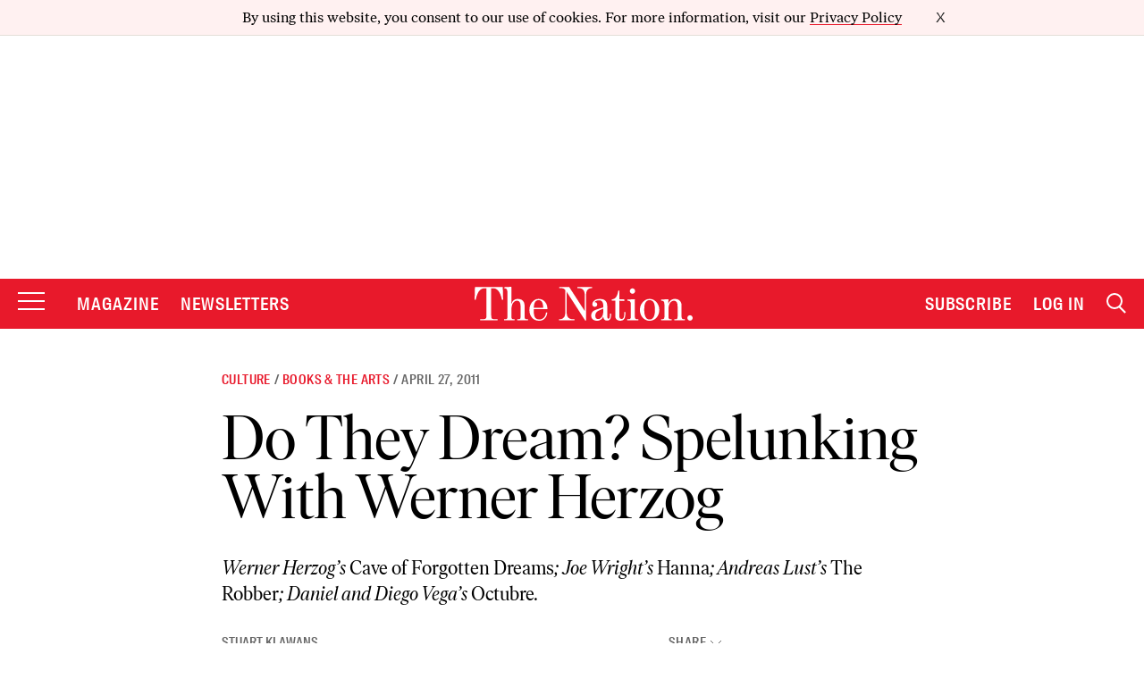

--- FILE ---
content_type: text/html; charset=utf-8
request_url: https://www.google.com/recaptcha/api2/anchor?ar=1&k=6LeP9_UZAAAAALS1EHTemzatNIX2xPAvIDXJS7ki&co=aHR0cHM6Ly93d3cudGhlbmF0aW9uLmNvbTo0NDM.&hl=en&v=N67nZn4AqZkNcbeMu4prBgzg&size=invisible&anchor-ms=20000&execute-ms=30000&cb=6kgy4w860sgn
body_size: 48746
content:
<!DOCTYPE HTML><html dir="ltr" lang="en"><head><meta http-equiv="Content-Type" content="text/html; charset=UTF-8">
<meta http-equiv="X-UA-Compatible" content="IE=edge">
<title>reCAPTCHA</title>
<style type="text/css">
/* cyrillic-ext */
@font-face {
  font-family: 'Roboto';
  font-style: normal;
  font-weight: 400;
  font-stretch: 100%;
  src: url(//fonts.gstatic.com/s/roboto/v48/KFO7CnqEu92Fr1ME7kSn66aGLdTylUAMa3GUBHMdazTgWw.woff2) format('woff2');
  unicode-range: U+0460-052F, U+1C80-1C8A, U+20B4, U+2DE0-2DFF, U+A640-A69F, U+FE2E-FE2F;
}
/* cyrillic */
@font-face {
  font-family: 'Roboto';
  font-style: normal;
  font-weight: 400;
  font-stretch: 100%;
  src: url(//fonts.gstatic.com/s/roboto/v48/KFO7CnqEu92Fr1ME7kSn66aGLdTylUAMa3iUBHMdazTgWw.woff2) format('woff2');
  unicode-range: U+0301, U+0400-045F, U+0490-0491, U+04B0-04B1, U+2116;
}
/* greek-ext */
@font-face {
  font-family: 'Roboto';
  font-style: normal;
  font-weight: 400;
  font-stretch: 100%;
  src: url(//fonts.gstatic.com/s/roboto/v48/KFO7CnqEu92Fr1ME7kSn66aGLdTylUAMa3CUBHMdazTgWw.woff2) format('woff2');
  unicode-range: U+1F00-1FFF;
}
/* greek */
@font-face {
  font-family: 'Roboto';
  font-style: normal;
  font-weight: 400;
  font-stretch: 100%;
  src: url(//fonts.gstatic.com/s/roboto/v48/KFO7CnqEu92Fr1ME7kSn66aGLdTylUAMa3-UBHMdazTgWw.woff2) format('woff2');
  unicode-range: U+0370-0377, U+037A-037F, U+0384-038A, U+038C, U+038E-03A1, U+03A3-03FF;
}
/* math */
@font-face {
  font-family: 'Roboto';
  font-style: normal;
  font-weight: 400;
  font-stretch: 100%;
  src: url(//fonts.gstatic.com/s/roboto/v48/KFO7CnqEu92Fr1ME7kSn66aGLdTylUAMawCUBHMdazTgWw.woff2) format('woff2');
  unicode-range: U+0302-0303, U+0305, U+0307-0308, U+0310, U+0312, U+0315, U+031A, U+0326-0327, U+032C, U+032F-0330, U+0332-0333, U+0338, U+033A, U+0346, U+034D, U+0391-03A1, U+03A3-03A9, U+03B1-03C9, U+03D1, U+03D5-03D6, U+03F0-03F1, U+03F4-03F5, U+2016-2017, U+2034-2038, U+203C, U+2040, U+2043, U+2047, U+2050, U+2057, U+205F, U+2070-2071, U+2074-208E, U+2090-209C, U+20D0-20DC, U+20E1, U+20E5-20EF, U+2100-2112, U+2114-2115, U+2117-2121, U+2123-214F, U+2190, U+2192, U+2194-21AE, U+21B0-21E5, U+21F1-21F2, U+21F4-2211, U+2213-2214, U+2216-22FF, U+2308-230B, U+2310, U+2319, U+231C-2321, U+2336-237A, U+237C, U+2395, U+239B-23B7, U+23D0, U+23DC-23E1, U+2474-2475, U+25AF, U+25B3, U+25B7, U+25BD, U+25C1, U+25CA, U+25CC, U+25FB, U+266D-266F, U+27C0-27FF, U+2900-2AFF, U+2B0E-2B11, U+2B30-2B4C, U+2BFE, U+3030, U+FF5B, U+FF5D, U+1D400-1D7FF, U+1EE00-1EEFF;
}
/* symbols */
@font-face {
  font-family: 'Roboto';
  font-style: normal;
  font-weight: 400;
  font-stretch: 100%;
  src: url(//fonts.gstatic.com/s/roboto/v48/KFO7CnqEu92Fr1ME7kSn66aGLdTylUAMaxKUBHMdazTgWw.woff2) format('woff2');
  unicode-range: U+0001-000C, U+000E-001F, U+007F-009F, U+20DD-20E0, U+20E2-20E4, U+2150-218F, U+2190, U+2192, U+2194-2199, U+21AF, U+21E6-21F0, U+21F3, U+2218-2219, U+2299, U+22C4-22C6, U+2300-243F, U+2440-244A, U+2460-24FF, U+25A0-27BF, U+2800-28FF, U+2921-2922, U+2981, U+29BF, U+29EB, U+2B00-2BFF, U+4DC0-4DFF, U+FFF9-FFFB, U+10140-1018E, U+10190-1019C, U+101A0, U+101D0-101FD, U+102E0-102FB, U+10E60-10E7E, U+1D2C0-1D2D3, U+1D2E0-1D37F, U+1F000-1F0FF, U+1F100-1F1AD, U+1F1E6-1F1FF, U+1F30D-1F30F, U+1F315, U+1F31C, U+1F31E, U+1F320-1F32C, U+1F336, U+1F378, U+1F37D, U+1F382, U+1F393-1F39F, U+1F3A7-1F3A8, U+1F3AC-1F3AF, U+1F3C2, U+1F3C4-1F3C6, U+1F3CA-1F3CE, U+1F3D4-1F3E0, U+1F3ED, U+1F3F1-1F3F3, U+1F3F5-1F3F7, U+1F408, U+1F415, U+1F41F, U+1F426, U+1F43F, U+1F441-1F442, U+1F444, U+1F446-1F449, U+1F44C-1F44E, U+1F453, U+1F46A, U+1F47D, U+1F4A3, U+1F4B0, U+1F4B3, U+1F4B9, U+1F4BB, U+1F4BF, U+1F4C8-1F4CB, U+1F4D6, U+1F4DA, U+1F4DF, U+1F4E3-1F4E6, U+1F4EA-1F4ED, U+1F4F7, U+1F4F9-1F4FB, U+1F4FD-1F4FE, U+1F503, U+1F507-1F50B, U+1F50D, U+1F512-1F513, U+1F53E-1F54A, U+1F54F-1F5FA, U+1F610, U+1F650-1F67F, U+1F687, U+1F68D, U+1F691, U+1F694, U+1F698, U+1F6AD, U+1F6B2, U+1F6B9-1F6BA, U+1F6BC, U+1F6C6-1F6CF, U+1F6D3-1F6D7, U+1F6E0-1F6EA, U+1F6F0-1F6F3, U+1F6F7-1F6FC, U+1F700-1F7FF, U+1F800-1F80B, U+1F810-1F847, U+1F850-1F859, U+1F860-1F887, U+1F890-1F8AD, U+1F8B0-1F8BB, U+1F8C0-1F8C1, U+1F900-1F90B, U+1F93B, U+1F946, U+1F984, U+1F996, U+1F9E9, U+1FA00-1FA6F, U+1FA70-1FA7C, U+1FA80-1FA89, U+1FA8F-1FAC6, U+1FACE-1FADC, U+1FADF-1FAE9, U+1FAF0-1FAF8, U+1FB00-1FBFF;
}
/* vietnamese */
@font-face {
  font-family: 'Roboto';
  font-style: normal;
  font-weight: 400;
  font-stretch: 100%;
  src: url(//fonts.gstatic.com/s/roboto/v48/KFO7CnqEu92Fr1ME7kSn66aGLdTylUAMa3OUBHMdazTgWw.woff2) format('woff2');
  unicode-range: U+0102-0103, U+0110-0111, U+0128-0129, U+0168-0169, U+01A0-01A1, U+01AF-01B0, U+0300-0301, U+0303-0304, U+0308-0309, U+0323, U+0329, U+1EA0-1EF9, U+20AB;
}
/* latin-ext */
@font-face {
  font-family: 'Roboto';
  font-style: normal;
  font-weight: 400;
  font-stretch: 100%;
  src: url(//fonts.gstatic.com/s/roboto/v48/KFO7CnqEu92Fr1ME7kSn66aGLdTylUAMa3KUBHMdazTgWw.woff2) format('woff2');
  unicode-range: U+0100-02BA, U+02BD-02C5, U+02C7-02CC, U+02CE-02D7, U+02DD-02FF, U+0304, U+0308, U+0329, U+1D00-1DBF, U+1E00-1E9F, U+1EF2-1EFF, U+2020, U+20A0-20AB, U+20AD-20C0, U+2113, U+2C60-2C7F, U+A720-A7FF;
}
/* latin */
@font-face {
  font-family: 'Roboto';
  font-style: normal;
  font-weight: 400;
  font-stretch: 100%;
  src: url(//fonts.gstatic.com/s/roboto/v48/KFO7CnqEu92Fr1ME7kSn66aGLdTylUAMa3yUBHMdazQ.woff2) format('woff2');
  unicode-range: U+0000-00FF, U+0131, U+0152-0153, U+02BB-02BC, U+02C6, U+02DA, U+02DC, U+0304, U+0308, U+0329, U+2000-206F, U+20AC, U+2122, U+2191, U+2193, U+2212, U+2215, U+FEFF, U+FFFD;
}
/* cyrillic-ext */
@font-face {
  font-family: 'Roboto';
  font-style: normal;
  font-weight: 500;
  font-stretch: 100%;
  src: url(//fonts.gstatic.com/s/roboto/v48/KFO7CnqEu92Fr1ME7kSn66aGLdTylUAMa3GUBHMdazTgWw.woff2) format('woff2');
  unicode-range: U+0460-052F, U+1C80-1C8A, U+20B4, U+2DE0-2DFF, U+A640-A69F, U+FE2E-FE2F;
}
/* cyrillic */
@font-face {
  font-family: 'Roboto';
  font-style: normal;
  font-weight: 500;
  font-stretch: 100%;
  src: url(//fonts.gstatic.com/s/roboto/v48/KFO7CnqEu92Fr1ME7kSn66aGLdTylUAMa3iUBHMdazTgWw.woff2) format('woff2');
  unicode-range: U+0301, U+0400-045F, U+0490-0491, U+04B0-04B1, U+2116;
}
/* greek-ext */
@font-face {
  font-family: 'Roboto';
  font-style: normal;
  font-weight: 500;
  font-stretch: 100%;
  src: url(//fonts.gstatic.com/s/roboto/v48/KFO7CnqEu92Fr1ME7kSn66aGLdTylUAMa3CUBHMdazTgWw.woff2) format('woff2');
  unicode-range: U+1F00-1FFF;
}
/* greek */
@font-face {
  font-family: 'Roboto';
  font-style: normal;
  font-weight: 500;
  font-stretch: 100%;
  src: url(//fonts.gstatic.com/s/roboto/v48/KFO7CnqEu92Fr1ME7kSn66aGLdTylUAMa3-UBHMdazTgWw.woff2) format('woff2');
  unicode-range: U+0370-0377, U+037A-037F, U+0384-038A, U+038C, U+038E-03A1, U+03A3-03FF;
}
/* math */
@font-face {
  font-family: 'Roboto';
  font-style: normal;
  font-weight: 500;
  font-stretch: 100%;
  src: url(//fonts.gstatic.com/s/roboto/v48/KFO7CnqEu92Fr1ME7kSn66aGLdTylUAMawCUBHMdazTgWw.woff2) format('woff2');
  unicode-range: U+0302-0303, U+0305, U+0307-0308, U+0310, U+0312, U+0315, U+031A, U+0326-0327, U+032C, U+032F-0330, U+0332-0333, U+0338, U+033A, U+0346, U+034D, U+0391-03A1, U+03A3-03A9, U+03B1-03C9, U+03D1, U+03D5-03D6, U+03F0-03F1, U+03F4-03F5, U+2016-2017, U+2034-2038, U+203C, U+2040, U+2043, U+2047, U+2050, U+2057, U+205F, U+2070-2071, U+2074-208E, U+2090-209C, U+20D0-20DC, U+20E1, U+20E5-20EF, U+2100-2112, U+2114-2115, U+2117-2121, U+2123-214F, U+2190, U+2192, U+2194-21AE, U+21B0-21E5, U+21F1-21F2, U+21F4-2211, U+2213-2214, U+2216-22FF, U+2308-230B, U+2310, U+2319, U+231C-2321, U+2336-237A, U+237C, U+2395, U+239B-23B7, U+23D0, U+23DC-23E1, U+2474-2475, U+25AF, U+25B3, U+25B7, U+25BD, U+25C1, U+25CA, U+25CC, U+25FB, U+266D-266F, U+27C0-27FF, U+2900-2AFF, U+2B0E-2B11, U+2B30-2B4C, U+2BFE, U+3030, U+FF5B, U+FF5D, U+1D400-1D7FF, U+1EE00-1EEFF;
}
/* symbols */
@font-face {
  font-family: 'Roboto';
  font-style: normal;
  font-weight: 500;
  font-stretch: 100%;
  src: url(//fonts.gstatic.com/s/roboto/v48/KFO7CnqEu92Fr1ME7kSn66aGLdTylUAMaxKUBHMdazTgWw.woff2) format('woff2');
  unicode-range: U+0001-000C, U+000E-001F, U+007F-009F, U+20DD-20E0, U+20E2-20E4, U+2150-218F, U+2190, U+2192, U+2194-2199, U+21AF, U+21E6-21F0, U+21F3, U+2218-2219, U+2299, U+22C4-22C6, U+2300-243F, U+2440-244A, U+2460-24FF, U+25A0-27BF, U+2800-28FF, U+2921-2922, U+2981, U+29BF, U+29EB, U+2B00-2BFF, U+4DC0-4DFF, U+FFF9-FFFB, U+10140-1018E, U+10190-1019C, U+101A0, U+101D0-101FD, U+102E0-102FB, U+10E60-10E7E, U+1D2C0-1D2D3, U+1D2E0-1D37F, U+1F000-1F0FF, U+1F100-1F1AD, U+1F1E6-1F1FF, U+1F30D-1F30F, U+1F315, U+1F31C, U+1F31E, U+1F320-1F32C, U+1F336, U+1F378, U+1F37D, U+1F382, U+1F393-1F39F, U+1F3A7-1F3A8, U+1F3AC-1F3AF, U+1F3C2, U+1F3C4-1F3C6, U+1F3CA-1F3CE, U+1F3D4-1F3E0, U+1F3ED, U+1F3F1-1F3F3, U+1F3F5-1F3F7, U+1F408, U+1F415, U+1F41F, U+1F426, U+1F43F, U+1F441-1F442, U+1F444, U+1F446-1F449, U+1F44C-1F44E, U+1F453, U+1F46A, U+1F47D, U+1F4A3, U+1F4B0, U+1F4B3, U+1F4B9, U+1F4BB, U+1F4BF, U+1F4C8-1F4CB, U+1F4D6, U+1F4DA, U+1F4DF, U+1F4E3-1F4E6, U+1F4EA-1F4ED, U+1F4F7, U+1F4F9-1F4FB, U+1F4FD-1F4FE, U+1F503, U+1F507-1F50B, U+1F50D, U+1F512-1F513, U+1F53E-1F54A, U+1F54F-1F5FA, U+1F610, U+1F650-1F67F, U+1F687, U+1F68D, U+1F691, U+1F694, U+1F698, U+1F6AD, U+1F6B2, U+1F6B9-1F6BA, U+1F6BC, U+1F6C6-1F6CF, U+1F6D3-1F6D7, U+1F6E0-1F6EA, U+1F6F0-1F6F3, U+1F6F7-1F6FC, U+1F700-1F7FF, U+1F800-1F80B, U+1F810-1F847, U+1F850-1F859, U+1F860-1F887, U+1F890-1F8AD, U+1F8B0-1F8BB, U+1F8C0-1F8C1, U+1F900-1F90B, U+1F93B, U+1F946, U+1F984, U+1F996, U+1F9E9, U+1FA00-1FA6F, U+1FA70-1FA7C, U+1FA80-1FA89, U+1FA8F-1FAC6, U+1FACE-1FADC, U+1FADF-1FAE9, U+1FAF0-1FAF8, U+1FB00-1FBFF;
}
/* vietnamese */
@font-face {
  font-family: 'Roboto';
  font-style: normal;
  font-weight: 500;
  font-stretch: 100%;
  src: url(//fonts.gstatic.com/s/roboto/v48/KFO7CnqEu92Fr1ME7kSn66aGLdTylUAMa3OUBHMdazTgWw.woff2) format('woff2');
  unicode-range: U+0102-0103, U+0110-0111, U+0128-0129, U+0168-0169, U+01A0-01A1, U+01AF-01B0, U+0300-0301, U+0303-0304, U+0308-0309, U+0323, U+0329, U+1EA0-1EF9, U+20AB;
}
/* latin-ext */
@font-face {
  font-family: 'Roboto';
  font-style: normal;
  font-weight: 500;
  font-stretch: 100%;
  src: url(//fonts.gstatic.com/s/roboto/v48/KFO7CnqEu92Fr1ME7kSn66aGLdTylUAMa3KUBHMdazTgWw.woff2) format('woff2');
  unicode-range: U+0100-02BA, U+02BD-02C5, U+02C7-02CC, U+02CE-02D7, U+02DD-02FF, U+0304, U+0308, U+0329, U+1D00-1DBF, U+1E00-1E9F, U+1EF2-1EFF, U+2020, U+20A0-20AB, U+20AD-20C0, U+2113, U+2C60-2C7F, U+A720-A7FF;
}
/* latin */
@font-face {
  font-family: 'Roboto';
  font-style: normal;
  font-weight: 500;
  font-stretch: 100%;
  src: url(//fonts.gstatic.com/s/roboto/v48/KFO7CnqEu92Fr1ME7kSn66aGLdTylUAMa3yUBHMdazQ.woff2) format('woff2');
  unicode-range: U+0000-00FF, U+0131, U+0152-0153, U+02BB-02BC, U+02C6, U+02DA, U+02DC, U+0304, U+0308, U+0329, U+2000-206F, U+20AC, U+2122, U+2191, U+2193, U+2212, U+2215, U+FEFF, U+FFFD;
}
/* cyrillic-ext */
@font-face {
  font-family: 'Roboto';
  font-style: normal;
  font-weight: 900;
  font-stretch: 100%;
  src: url(//fonts.gstatic.com/s/roboto/v48/KFO7CnqEu92Fr1ME7kSn66aGLdTylUAMa3GUBHMdazTgWw.woff2) format('woff2');
  unicode-range: U+0460-052F, U+1C80-1C8A, U+20B4, U+2DE0-2DFF, U+A640-A69F, U+FE2E-FE2F;
}
/* cyrillic */
@font-face {
  font-family: 'Roboto';
  font-style: normal;
  font-weight: 900;
  font-stretch: 100%;
  src: url(//fonts.gstatic.com/s/roboto/v48/KFO7CnqEu92Fr1ME7kSn66aGLdTylUAMa3iUBHMdazTgWw.woff2) format('woff2');
  unicode-range: U+0301, U+0400-045F, U+0490-0491, U+04B0-04B1, U+2116;
}
/* greek-ext */
@font-face {
  font-family: 'Roboto';
  font-style: normal;
  font-weight: 900;
  font-stretch: 100%;
  src: url(//fonts.gstatic.com/s/roboto/v48/KFO7CnqEu92Fr1ME7kSn66aGLdTylUAMa3CUBHMdazTgWw.woff2) format('woff2');
  unicode-range: U+1F00-1FFF;
}
/* greek */
@font-face {
  font-family: 'Roboto';
  font-style: normal;
  font-weight: 900;
  font-stretch: 100%;
  src: url(//fonts.gstatic.com/s/roboto/v48/KFO7CnqEu92Fr1ME7kSn66aGLdTylUAMa3-UBHMdazTgWw.woff2) format('woff2');
  unicode-range: U+0370-0377, U+037A-037F, U+0384-038A, U+038C, U+038E-03A1, U+03A3-03FF;
}
/* math */
@font-face {
  font-family: 'Roboto';
  font-style: normal;
  font-weight: 900;
  font-stretch: 100%;
  src: url(//fonts.gstatic.com/s/roboto/v48/KFO7CnqEu92Fr1ME7kSn66aGLdTylUAMawCUBHMdazTgWw.woff2) format('woff2');
  unicode-range: U+0302-0303, U+0305, U+0307-0308, U+0310, U+0312, U+0315, U+031A, U+0326-0327, U+032C, U+032F-0330, U+0332-0333, U+0338, U+033A, U+0346, U+034D, U+0391-03A1, U+03A3-03A9, U+03B1-03C9, U+03D1, U+03D5-03D6, U+03F0-03F1, U+03F4-03F5, U+2016-2017, U+2034-2038, U+203C, U+2040, U+2043, U+2047, U+2050, U+2057, U+205F, U+2070-2071, U+2074-208E, U+2090-209C, U+20D0-20DC, U+20E1, U+20E5-20EF, U+2100-2112, U+2114-2115, U+2117-2121, U+2123-214F, U+2190, U+2192, U+2194-21AE, U+21B0-21E5, U+21F1-21F2, U+21F4-2211, U+2213-2214, U+2216-22FF, U+2308-230B, U+2310, U+2319, U+231C-2321, U+2336-237A, U+237C, U+2395, U+239B-23B7, U+23D0, U+23DC-23E1, U+2474-2475, U+25AF, U+25B3, U+25B7, U+25BD, U+25C1, U+25CA, U+25CC, U+25FB, U+266D-266F, U+27C0-27FF, U+2900-2AFF, U+2B0E-2B11, U+2B30-2B4C, U+2BFE, U+3030, U+FF5B, U+FF5D, U+1D400-1D7FF, U+1EE00-1EEFF;
}
/* symbols */
@font-face {
  font-family: 'Roboto';
  font-style: normal;
  font-weight: 900;
  font-stretch: 100%;
  src: url(//fonts.gstatic.com/s/roboto/v48/KFO7CnqEu92Fr1ME7kSn66aGLdTylUAMaxKUBHMdazTgWw.woff2) format('woff2');
  unicode-range: U+0001-000C, U+000E-001F, U+007F-009F, U+20DD-20E0, U+20E2-20E4, U+2150-218F, U+2190, U+2192, U+2194-2199, U+21AF, U+21E6-21F0, U+21F3, U+2218-2219, U+2299, U+22C4-22C6, U+2300-243F, U+2440-244A, U+2460-24FF, U+25A0-27BF, U+2800-28FF, U+2921-2922, U+2981, U+29BF, U+29EB, U+2B00-2BFF, U+4DC0-4DFF, U+FFF9-FFFB, U+10140-1018E, U+10190-1019C, U+101A0, U+101D0-101FD, U+102E0-102FB, U+10E60-10E7E, U+1D2C0-1D2D3, U+1D2E0-1D37F, U+1F000-1F0FF, U+1F100-1F1AD, U+1F1E6-1F1FF, U+1F30D-1F30F, U+1F315, U+1F31C, U+1F31E, U+1F320-1F32C, U+1F336, U+1F378, U+1F37D, U+1F382, U+1F393-1F39F, U+1F3A7-1F3A8, U+1F3AC-1F3AF, U+1F3C2, U+1F3C4-1F3C6, U+1F3CA-1F3CE, U+1F3D4-1F3E0, U+1F3ED, U+1F3F1-1F3F3, U+1F3F5-1F3F7, U+1F408, U+1F415, U+1F41F, U+1F426, U+1F43F, U+1F441-1F442, U+1F444, U+1F446-1F449, U+1F44C-1F44E, U+1F453, U+1F46A, U+1F47D, U+1F4A3, U+1F4B0, U+1F4B3, U+1F4B9, U+1F4BB, U+1F4BF, U+1F4C8-1F4CB, U+1F4D6, U+1F4DA, U+1F4DF, U+1F4E3-1F4E6, U+1F4EA-1F4ED, U+1F4F7, U+1F4F9-1F4FB, U+1F4FD-1F4FE, U+1F503, U+1F507-1F50B, U+1F50D, U+1F512-1F513, U+1F53E-1F54A, U+1F54F-1F5FA, U+1F610, U+1F650-1F67F, U+1F687, U+1F68D, U+1F691, U+1F694, U+1F698, U+1F6AD, U+1F6B2, U+1F6B9-1F6BA, U+1F6BC, U+1F6C6-1F6CF, U+1F6D3-1F6D7, U+1F6E0-1F6EA, U+1F6F0-1F6F3, U+1F6F7-1F6FC, U+1F700-1F7FF, U+1F800-1F80B, U+1F810-1F847, U+1F850-1F859, U+1F860-1F887, U+1F890-1F8AD, U+1F8B0-1F8BB, U+1F8C0-1F8C1, U+1F900-1F90B, U+1F93B, U+1F946, U+1F984, U+1F996, U+1F9E9, U+1FA00-1FA6F, U+1FA70-1FA7C, U+1FA80-1FA89, U+1FA8F-1FAC6, U+1FACE-1FADC, U+1FADF-1FAE9, U+1FAF0-1FAF8, U+1FB00-1FBFF;
}
/* vietnamese */
@font-face {
  font-family: 'Roboto';
  font-style: normal;
  font-weight: 900;
  font-stretch: 100%;
  src: url(//fonts.gstatic.com/s/roboto/v48/KFO7CnqEu92Fr1ME7kSn66aGLdTylUAMa3OUBHMdazTgWw.woff2) format('woff2');
  unicode-range: U+0102-0103, U+0110-0111, U+0128-0129, U+0168-0169, U+01A0-01A1, U+01AF-01B0, U+0300-0301, U+0303-0304, U+0308-0309, U+0323, U+0329, U+1EA0-1EF9, U+20AB;
}
/* latin-ext */
@font-face {
  font-family: 'Roboto';
  font-style: normal;
  font-weight: 900;
  font-stretch: 100%;
  src: url(//fonts.gstatic.com/s/roboto/v48/KFO7CnqEu92Fr1ME7kSn66aGLdTylUAMa3KUBHMdazTgWw.woff2) format('woff2');
  unicode-range: U+0100-02BA, U+02BD-02C5, U+02C7-02CC, U+02CE-02D7, U+02DD-02FF, U+0304, U+0308, U+0329, U+1D00-1DBF, U+1E00-1E9F, U+1EF2-1EFF, U+2020, U+20A0-20AB, U+20AD-20C0, U+2113, U+2C60-2C7F, U+A720-A7FF;
}
/* latin */
@font-face {
  font-family: 'Roboto';
  font-style: normal;
  font-weight: 900;
  font-stretch: 100%;
  src: url(//fonts.gstatic.com/s/roboto/v48/KFO7CnqEu92Fr1ME7kSn66aGLdTylUAMa3yUBHMdazQ.woff2) format('woff2');
  unicode-range: U+0000-00FF, U+0131, U+0152-0153, U+02BB-02BC, U+02C6, U+02DA, U+02DC, U+0304, U+0308, U+0329, U+2000-206F, U+20AC, U+2122, U+2191, U+2193, U+2212, U+2215, U+FEFF, U+FFFD;
}

</style>
<link rel="stylesheet" type="text/css" href="https://www.gstatic.com/recaptcha/releases/N67nZn4AqZkNcbeMu4prBgzg/styles__ltr.css">
<script nonce="4EKMnA6Gb05P6Y-lsbqk9w" type="text/javascript">window['__recaptcha_api'] = 'https://www.google.com/recaptcha/api2/';</script>
<script type="text/javascript" src="https://www.gstatic.com/recaptcha/releases/N67nZn4AqZkNcbeMu4prBgzg/recaptcha__en.js" nonce="4EKMnA6Gb05P6Y-lsbqk9w">
      
    </script></head>
<body><div id="rc-anchor-alert" class="rc-anchor-alert"></div>
<input type="hidden" id="recaptcha-token" value="[base64]">
<script type="text/javascript" nonce="4EKMnA6Gb05P6Y-lsbqk9w">
      recaptcha.anchor.Main.init("[\x22ainput\x22,[\x22bgdata\x22,\x22\x22,\[base64]/[base64]/[base64]/ZyhXLGgpOnEoW04sMjEsbF0sVywwKSxoKSxmYWxzZSxmYWxzZSl9Y2F0Y2goayl7RygzNTgsVyk/[base64]/[base64]/[base64]/[base64]/[base64]/[base64]/[base64]/bmV3IEJbT10oRFswXSk6dz09Mj9uZXcgQltPXShEWzBdLERbMV0pOnc9PTM/bmV3IEJbT10oRFswXSxEWzFdLERbMl0pOnc9PTQ/[base64]/[base64]/[base64]/[base64]/[base64]\\u003d\x22,\[base64]\\u003d\\u003d\x22,\[base64]/QsO9wofDi1HDvjg+wq3DqmZ0w495C8KIwqsaC8K+WMOVHUdlw652R8O1UsK3O8K6V8KHdsK8XhNDwrFMwoTCjcOJwqvCncOMPcOUUcKsa8KIwqXDiQ8iDcOlGMKCC8Kmwq8iw6jDpXbCrzNSwqNIcX/Do2JOVF7Ch8Kaw7QLwpwUAsOpUcK3w4PCk8KTNk7CkcOjasO/bwMEBMOGQzxyIcOcw7YBw7jDvgrDlzjDlR9jAk8QZcKrwpDDs8K0R3fDpMKiDsOzCcOxwp/DowgnSS5Awp/DuMOPwpFMw5bDulDCvQDDrkESwo7Cn3/DlyfChVkKw6w+O3l8wq7DmjvCgcOtw4LCth3DssOUAMOjHMKkw4MJRX8Pw5hvwqoyazjDpHnCqXvDjj/[base64]/[base64]/[base64]/fMK9HcKcwpAmwqgLUxzCksOew7jCusKeWhwtwq0gw7XCmsKaN8KqMcOrfsKuBMK5BlQqwp8QdXYJODLCjm9mw5HDtwdgwolWPyBcV8OGKMKkwp8sV8K3VScWwp0TQ8OTwpgTZsOjw7xOw4ILAwLCtsOow5dDHcKRw5hIa8O5ayDCn2DChHbCqi/DnTbCsw92V8OYcMO/wpAiJBQbM8K0wq7DqBM0W8KWw6JkGMK/EsObwp5xwpgiwqg2w5TDqUzClcOYaMKWMMOXGDnDssKwwrlSXWPDnW9Gw7RGw4/[base64]/DjSEFw6V0wrjDmENcLMK2w6nDqsKSR8K2w7QSDW0QasK8wrvDhknCpzzCh8K1fBJAw7kbwrpwKsKQfA7DlcOjwq/CnnbCikRxw5jCj3rDiyLCmUFPwrbCrMK4wqYfwqguZMKMaT7CtMKBFsOXwrjDgSwzwo/DiMKeCRo8VMODK04rYsO7Y1PDvcKbw7PDokVlESwsw6/[base64]/CqcOqFsOnVyDCmnwFTcKKUMKlw77Cl1JEUcOCwrjCq8KMw4TDvBBxw4dTb8O9w4EfLUfDsz9CMVRpw7gLwoQdb8O8JBlzScKMX2HDo3NqRcO2w7MOw7jCmcO+RMKhw4bDpcKRwocQGjPCk8K8wqDCiHDClE4qwrUYw5FUw7LDoGTCisOWQMKFw7AnScK/VcK/wrlGQcOdw7VNw5XDk8K6w53Dqy7CvXpRcMOkw4Q9IxDCi8KQKMKrZsOufh0zE33Cm8O4azwNJsO6V8OVw45OCyHDmGsjVyFQwp4Awr89Y8OkZMOywqrCsRLCimUqRnjDmmHCv8KeAsOueARHwpchWRTDgn5GwoUYw5/DhcKONnTCi0fDrMK/aMK/McOYw6oxccOuC8KXdEPDuiF7L8Oswp/DjiQsw4DCoMOSZsKYDcKbJU8Aw442w4kpwpQ8ICpYfE7CpTLClcOkFghFw5PCrMOlwrXCmR5Nw683wofCsS7DuhQ1wq/Cn8OtCMOPOsKKw4ZAFcK2w5c5w6fCr8OsQgcYZ8OaE8KnwonDoUckw4kdw6XCs2PDoHlsSMKPw746wo0OK0PDtsOOQFzDtFZ5SsKgKl7Din3CmXvDtE9iBsKYNMKBw6jDvcKmw6nCucKqYMKjw4fCjk/Ds1bDjCVXwpdLw61bwrBYIMKAw4/[base64]/Ci8KCPVTDpsOpw5TDgsKEw7Vbw5NwcsKdwrjCsMK9w6DChVLCscKJeF91dS7DucOjw6F/DCZSw73CpxRdb8KVw4cda8KBRBbCnzLCimbDhFcRByvDqsOFwr9UYsONEjLCksKzE2l1wo/DuMKBw7LDhW/[base64]/ZcKQw4x/VzcWEWdrR8ODeXfCsMOJc8Okw6DDtMOyIcO8w7xCwq7CpMKGwo8Qw5gyMMKqCnFZw6d8H8Ohw7hCwpEzw6zDj8KbwqfCkQ/[base64]/XzDDo2LCu3lSwqQIWMKyb8Oawr45UW05bsKTwqFjPsKaLj7DuCfDuEUQASgmY8K6wrxcXMKRwrhVwpNaw7/CpHkpwplsBh7DisOMSMO7KjvDlxRlBWDDtUjCmsOEUcOVFxYyRXnDlcOhwo3CqwPCgyEXworCnzvDlsKxw5jDqsOUOMONw5vCrMKKTwsSHcKRw4DCvW0rw6/Drm3Dt8KjJnzDrU4JcUQ4w4jCvXPCnsKcw4TDl2cswokMw71MwoE6XEDDpgnDrMKOw6/DvsKhEMKGczt9YAbCmcKKWzTCvHcJwr3Chkhgw64vF0RuchFywofDucKMD1p7wrXDl2MZw7UZwo7Dk8OFawTCjMKrwrvCjkbDqzdjw5HCjMKlAsKLwq3CsMOTwo1FwrILdMOBUMKkYMO7wr/CpcOwwqLCmGzDuDjCtsOoE8Kjw7TCtMOYS8K5w7N4cwbCpkjDn1FYw6rCozdtw4nDiMKND8KPScOrNHrDlWbDjcK+DMKKwpViw6fCjMKWwobDmzQ1GsO8OF3CnnLCjl/ChHLCuV1/woogGsKuw7HCmcKzwrgUUEfCpkpNNEPDrsOdfMKaJCZqw49Of8K8asOBwrrDlMO2FCPDo8K7w43Dk3NiwqPCg8OAEsKGfsKSGiLChMO3bcO7UwUEw4MywqvCicOTD8OrFMOhw5jCjQvCiwwEw5XDujbDsCFCwrbCiBFKw5INWW8/[base64]/[base64]/CnUbCi8KTH8K4Q8OvSsKvw7fCjjnDgVHCv8KuwrRsw75BEcKfwojCqTnDgmTDpXfDh1bDhgjCvkrDvAUsXH/DhSUZdzJsKsOrRirDgsO/wpXDicKwwroTw74cw77Dt0/CrG9bMMKJHjMNaQ3CqsO5DDXDjsO8wp/[base64]/[base64]/[base64]/wp8QworDiQBYeG49FsKuwqnDscKMwq/Cn8OBOV8TeRNvVMKfwplpw45PwqrDnMO7w5zCjWVpw5xNwrLCm8OKw5fCrMKbJB8dwpUWUTg2wqzCsTZhwp0MwoLDkcKvwo1oM28wa8Ojw6olwpsoTD9/JcOdw6wxRlEYSybCnErDqz8Lw4zCrlzDusOjCUdzbsKawrnDhi3CmR47TTTCksOrw5c0wotPHcKWw4rDjMKbwo7DosObwq7CicKYPcOSwpnClX7CqcKnwoVUXMO3fA4owqrCksKuw7DDnzHCnUZMw77Cp0oDw5ZVwrvCoMOuKC/Cp8OFw4BnwqDChXMBRhXClk3CrcKtw7vDu8OhFcKww6FfG8OMw4zCosO8XibDgnjCm1d5wp3DsCfCvMKdJDZkJkfClMOqSMKjWQHCny7ChsOwwpwMwoDCjA3Dv2Nsw6/[base64]/BcKPwo4iEjHCpcOaRcKfw6PDmcOiw4pwLSEow7fCjMK4f8OnwoNyOnrCpTzDnsOdY8OXLlkmw5/DlMK5w6cRZcORwqVBMsOJw7FmDsKdw6pAesK0YwwSwr0aw4XCnsKuwqPCocKoW8O7wpTChRV5w5HCjHjCn8KkZMK/A8Oowr01CsK2LsKaw5MNEcOmw5TDm8O5GW4NwqtnD8KYwqR/w79Cw63DqSbCl1TCjcKxwqPDmcKsw4vCunnDi8K2w7bCt8OxbsO0QVgNJFVZL1vDhFwKw6TCvF/DuMOJdFAgdcKKcg3DtQTCjkLDqsOcasK2UwPDoMKTOSbCnMO/CcOIZ2nCtF/DuCjDtAleXsKSwodcw7zCuMKZw4vDm1XCgQhKCB9fEFZfTcKPJQdYw6HCr8K9NQ0jDsOdKihmwqrDr8OCwr5Iw4HDoGfDhQ/[base64]/DkhvDiFDDg1NMWiLCmMKww4vDuMKyVy7Dh1/Cn3/Cuh7CqcKBHcK5MMO8w5VEKcKqwpN1b8Ovw7UoRcOYwpFMRXwmdEbCl8KnMBvCiSnCtknDmB/DpllhMMKoRQoRw5rDhsKtw449wo5SDcOeVD3DoDjCtMKBw55WbgLDvMOBwqg/QsOTwq/[base64]/[base64]/YFIew55QDMOFw6bCtRZLCsKkWsKUM8Kgw7pDwqR8wpPCm8O4w7bCtnYXH03DrMKvwp44w6gOJSfDkz/[base64]/wrTDpcKjci96fcKLYhjDv0/DlMOtVcK0MjbDvMOKwo/DiR7DrcKeax15w7J2TTnCvncHwr59FMKBwoRMC8OieWDChDlAwpkDwrfDtUhAw5pIF8OJS2TCvwrCtVNbJ1VLwrZuwpvDi355woJLw6JnQiDCpcOTBMOLwpPCu2YXTzJEKh/DgcOww7jDuMKbw7EJX8OOYVdfwr/[base64]/wpXDq8KQKcO6OC52GsKQdDTDrMKTw4RTbzAhUW3DrsKxwprDhDMTwqtYw6wcSCLCo8OVw5XCvsK9wqlrHMKmwobCnynDm8KcRGwBwrHDjlQrIcO1w5A/w7cSbcKlVFpMU3Y6w6snwobCsSU6w57CjMOCEWHDhcKDw5zDsMOEw5/CmsK1wo13wppfw7zCu1Z0woPDvngYw5HDrMKmwptDw4bCvh4tw6rClmHCh8Kqw5AIw4kAUsO0DXNZwp3DhzPCgXvDrHzCpVDCvsKKc3JwwpIuw4XCqiDCj8O+w70MwrdaCMO9wr3DpMKawo/CgzgrwqPDhMOFExw9wqTCqipwSFE1w77Cr1RRMmvCmWLCvk7ChMOEwovDu3bDo1fDjcKYKHlgwrzDscK3wpDChMOIVMKewrQ/URfDgXsSwrnDsl0Ad8KJQcKZCx/Cp8ORBMOmTsKnwoVfw5rCmWTCtMOJfcOiZcO5woA5NMO6w4x/wp7ChcOiXnI6X8Kjw5l/fMKHd3jDr8Oiw6sPe8OWwprCmRrCuFoMwoVyw7RcS8KAL8KvMzHChkZmTcO/w4vDs8KfwrDDp8Ofw77DkXXDtmfCncKdwpTCnsKcw5TCvinDg8K+T8KAaWHCicO1wqPDgsOIw7HCh8OAwqgJdMKUwrR6Q1Yvwqo1wrocC8K/wq7DhkHDlsOmw4/[base64]/DqBPDpsKUEsOtw7YUwqDDs8Kww7DDoHlnacKyJsO9w4HCtsO5eDJoImvDkX4RwrPDn2RUw5zCmkvCpwlgw50rAHvCm8Ovwr8xw7zDrlJ8HcKeC8KSHcK6egxaEcKbKsOHw4pMfQfDllbCisKESyx6Og8VwocdP8OBw7Njw4PClzNHw7XDjDLDk8OXw63Dg1/[base64]/[base64]/ChMOdw7ZCA8KpdcO+fMK6w5tfw7Rww6dYw67CkRYUw6fCp8KIw7JZdcKIBQnCksK4AQzCt1zDnMODwp/CtigowrXCpsOaSMKuWcObwpE0WnN/w7zDj8O2wp43YEnDjsK9wpjCmGhuw5/[base64]/[base64]/Dv8KgBHTCh8KMwqUuw7fCpD/ClGvCmn7CsVbCl8O6ccKldcOpHsOuQMKfJWgZw6U4wog0Y8OQI8OoKgkNwrDDusK/wo7DvBtqw4QZw63DpcKpw7AGbMOpw6HClA3CnUrDsMOow6tLYsKMwr5Nw5DDh8KAwo/CggXCsmxDBsKDwpIgWsObHMKBEmhnHWIgw6vDu8OwEnk+SMOJwp4jw6xmw4E6MB9hZAlTUMKsccKUwofDuMK/w4zClz7DgMKER8K7HMOiFMKDw5zCmsOPw7TCoBjCrwwdY09CXHHDoMOnTsKgcMKnHcOjwpVnLz8BcmjDmBrDtGsPwpvCnFQ9Y8Khw6TClMK3wr50woFxwr3DnMKWwrbCvcOKNMKfw7/DnMONwr4pQxrCt8Kuw5jCj8OSd2bDmsO7wrXDg8KLZyDDpRIuwotQPsOmwpfCgzh9w4kIdMOFKFUKQnlmwqnDmGMtDcOSd8KeJnYhUmZ4P8OHw67CmsOhcsKGIQFrAiDCsS4PfhnDt8Kew4vCiUfDrTvDlsOFwrjCpwzCnx/DsMKSG8OpJsKEwqjCgcOcE8KoPsOQw7fClQjCkWfCggQGw6jClsKzcCRtw7HDrEVqwrwww41mw7p0A3VswplRw6VTdQp1bA3DpFHDmMKIXD92wqkjbhPCmlJhQMK5O8OKw6/DtizCg8OvwrTCicORIcOVABvCtBFNw4vCmFHDlcOSw60twqvDgsOgYRjDq0kywojDiX1+ZjHCscO/wo8Jwp7DgTBzCsKhw4hQw6jDmMKew63Dmm8ow7bDsMKnwoBFw6d+JMOqwqzDtcO7MMKOSMKcwpjDvsKgw7MdwofDj8K5w48vXsKuYcOXE8Orw4zDnWjCs8OZDSLDsgjDrmEKwoPCj8KIPMO4wo8YwpU0PAYrwqAcLcK+w40VJ08Owocywp/DhlzCjcKzEGIQw7fCtTpOBcOpwrjDuMO8wrbCvWLDgMK9Wjpvw7PDlnJXOMO0wphuwrbCpsK2w406w5Vzwr/CglN1QB7Cu8OKUSNkw6LCiMKwDF5UwrTCs2TCoFEOdjbCk2oaFz/Cok3CrCJTNEHCu8OOw4vCtz/[base64]/DpTPDoWkrP8OyMTfDmsOtwrXChms/wq7DhTJeFsOjE0MEcFLDvcKswpVsV2vDlcO6wpDCscKkwrwpwqzDv8O5w6TDsWbDosK3w5vDqw3DmcKSw4HDv8OQHHzDs8KcO8Ofw4oQfsK+HsOrKcKTBU0FwqwOcMOyFzPDuGnDhGbCkMOpYU/Cs13Cq8OCworDh0vCiMOGwrYNFUEnwrRSw7MYwo7Cg8KpV8K/IMKYIh3CscKdTcOdfUlNwonDnsOnwqTDo8K6w5bDhcKuw6R1woHCrcOADMOtOsO7w5lMwqNowqMoETXDt8OKbMKyw6Q9w4tXwrJ5ABBEw5tkw6x9CsOQNFhBwq3DvcOqw7HDvcK9bgLDoAvDnCHDhALCrsKzO8O5dyLCiMOMGcKCwq0gOHHDq2TDiiHCnQJEwqbCnic/wo7DtMKGwrNXw7lWJmfCs8KSw4B6Ri87f8K7wpfDr8KAPcOuOMKYwrYFG8Onw6XDjcKuDTp2w77CoCVvQhNnw4bCosOKDsO1cBTCiVNLwqBWJVHCpMKhw4pRQWNaFsOww4kxXsKIccKjw5tswodQTw/CqGx0wrrCncKpDWgZw5IZw6ttaMO7w4fDiW7Do8O/[base64]/Cm8O9WAXDmBTDhsOxw6DClGBEG8Ozw7PDlAIRE3jDtUA/w44+IMOfw6ZCXE7Dn8KOaRFkw4NhNMO2w6zDhsONGcKdScKsw7bDscKgSw9mwrUfQMKfa8OHwqzDm13Cn8Odw7LClSITd8OHBhrCmQMQwqF5dn92woPCrlNlw5/Cg8O5w4IfbsKmwofDr8KlAsOHwrjDjMOXwqrCoTDCrDhoHEzDoMKOFV1UwpDCvcKLwr1pwrnDjsOQwobComRuTE8+wqRnwpjCojsAw7I5w5Uiw67Dl8OpGMKuL8OFw4nCj8OFwqLCr30/w4XDisOLBAQKGMOYPwDDsCfDlXzCiMKKWMOsw7LDq8OHeWzCjMKmw7ESAcKUw7zDkV3CrMK5NG/DjGbCkxzDlHDDksOAw5V1w6jCpWnCnlgawocgw5hNGMKjU8Oow4tYwpddwrDCiVbDm383w6XDkWPCvknDkzkow4bDqcKfw5pKDAjDghDCpMOZw6Mzw4rDnMKiwoDChF/ChMOEwqDDn8OCw7wJVxXCqm7CuhsICkTDsUIiw7Mvw4rCgyPChErCqMKDw5TChzhuwrbCssK0wpkZeMO2w7dgHFfCmm8MXMKPw55Pw7rDqMOVw73DqsOkCAXDnMO5woHCng/[base64]/w4wZH2DCvHkUc0bDksKSacO1wrsgw5V4MCt2w7/CjcKZCcKPwq8HwrjCqsKeD8K8VmZxwqcycMOUwrfCgz/DtsOkbMOISmLDgHhwGsOBwpwZw47DgsOEK3djJWUYwox5wq0qEsKzw5w/woDDhF5RwrHCnkp8wq7CgRBpf8Oiw7jDjcOzw6HDoihqKEjCocOobDFbUsKZIQLCv0PCp8O/MEPDsDY9PwfDnGHCqMKGwqbChsOLc2DDixxKwqvDu3VFw7DCpsO9w7FswoDDpnILfxLCs8Klw7FbTcOaworDqAvDlMOEB0vCqVN1w7nCn8KCwqU4wqsZP8KEOEBfVsKVwpMOfsOifMOzwrnCusO2w7/DpyJpOMKQSsKfYwbCh0RrwoIvwqY1Q8OWwpbCplnCrnJ3FsOxR8KQw78wKW5CGnwSDsOGwr/[base64]/DtsOowqrDvcKvUT0MwoobJcOzwpnDk8KKI8KmUMKMw5pHw49Uwp/DmHPCo8KqMXgAelvDhGbCjkw9a1ptUCTDqRDDvw/Dm8OLSFUgSsKxw7TCuH/[base64]/CsgbDvznDsXsPwqPDokrDosO4IA4eBMKOwoRnw4cgw4/DojIXw5dvBcKPWmfCt8KxOcOdQ3vDrRPDuBEeOzUIJMOgH8OEw4sCw5AARMO9wpLCljFFNQvDmMKmwqEGO8O2SCPDkcKTwpzCvcK0wp1/wpVzZXFrGHnCqV/CpDvDryrCkMKNXsOjCMOnCXbCncOWUT3DnE9tSW7Dm8K/[base64]/Dh04tZFhpMsKAHcOGwqsFHcO6QHHDjcKLC8KLEMOUwpQLR8O/fMKHw4RUDzLCnCTDkz9Fw4p8dX/[base64]/w4MJw6vDkD3CrcKcRcOlCsOdAsKHc0dcw7RoGcOhA3/[base64]/[base64]/Z8Ogw4MeTsKCYsKET8OFw6UHTsKawq5vOcKbd8KKJVk7w4vCpMK2acOYWz4GRsOPZ8OowqHCpgkGDCZ3w5ZUwonDn8KQw7ELNMOVIsKEw6Qbw47CsMOpw4R2YsOyI8OKEV/Dv8KYwq0Qwq1lMGogU8KBwodgwoEPwrIlTMKCwrgDwrJDLsOXIcKzw4MawqPCrEnDkMKlwpfDqMO/Cxcxa8OAYjnCrsKRwpZuwr3DlcOIFsKhwovCjcONwqE8W8KOw4Y5RDPDjRQwfMK9w7nCvcOqw4hocHzDpXnCjcODWA3DpjBpZ8KNCU/DusO3f8OxHsOzwqdgPsKpw5/CqMObwrLDrypyAwnDrVoUw5J3w4AhRMOnwo7DrcKrw58iw6zClDpHw67Dm8K5wrjDmkEIw451wp1LI8KJw6LCkwTCg3/Cq8OPRcKUw6jDocKPUcOiwrHCr8OYwoMgw5UQTkLDncKoPAJ+wqzCv8OIwrvDqsKAw4N1wq/DhMKcwpI/w7/CkMONw6DCusKpXjUeVHTDhsOlLsKjdDXDjR8eHmLChCVAw5zCtAnCr8OGwo8kwqI+VUZle8Kmw54zXmpVwq/ClmkOw7jDuMO6VhBywr0xw7PDvcOVGcOjwrTDuUMfwoHDsMOjEH/CrsK2w7TCnx4FI0pSw7pySsK8XzjDqHnDlMO9DMK6G8K/w7vDkyzDrsOhLsKiw47DhMKyOMKYw4lLw6jCkgNXccOywo5vBXLDo0rDtMKfwozDg8OBw7UtwprCo1pGFsKVw7BLwoZsw7pqw5fCjMKFDcKswqDDr8KvdWA0ayrDmkwNJ8KAwqxLVU0aO2jDiVjDrMK3w4Q1FcKxw5oJbsO8w4XDpcK9d8KSwqZ0wqV4wpjCqW/CunbDocOKHsOhRcK7wojCpDhWRColwo/CuMKDecOPwqlfO8OnfW3CgcKAw6HDlRjCncKtw6XCmcOhKsOFXBpZOcKRNyNXwqFzw53Duw1ywo5GwrIwQDjDkMK1w798CcKIwpPCowRwccOhw6jDuXjCjCZ/w69ew40+LsOUYGovw5zDjsO0KyEPw4UCwqPDpT1uwrDCtRgaLQTClxVDfcOzw7TCh0ptFcKFLVIHScK6Fi9Xw7/CnsK/ExjDoMO4worCniAlwpTCpsODw6kIwrbDn8OhPcKVPjltw5bCkxrDhHsWwp/CjTdAwqTDu8K8WQoEOsOIOw9VWWjDu8KHWcKgwqrDnMOVdldswqdnXcOTVsOzVcOtA8KkB8KXw7jDtsObFE/CjxN/w5nCt8K5aMKAw4Fww6HDn8O5Pw5RTcOWw7nCtsOdUi9qasOswqlXwr3DtUnDmsOkwqgBSsKJf8ObMsO+w6/CtMOzeTRyw7QtwrMawp/ChETDgcKGHsO5wrvDsCQYw7NVwoN2w4xTwrzDvHzDhHfCunNew6PCpsOowrbDlF7CisO0w7vDvGLCpSfCoSvDqsOnRW/DqhfCvMKywqzCmMK/[base64]/ChX1VG8OFY8KJCTI/ZcKYw5rDqWFVMkrCrRpKb1ADLE3DiFbDljDCiCTCp8KVCcOKQ8KXDsKibMOicz8LCSUkWsOjOyEaw7LCt8K2R8KBw7otw64Tw4fCm8Ozwooaw4/[base64]/CuDN6w4U1wrZmw4p3Q2PDk8KQw6wjQjxtVnI8REcvTsO7eEYuw4VKw7nChcKrwoYmMDNAw683eCJpwrvDvMOyY2zCsFQ+NsKeUlZYT8Oaw7zDq8OJwokkFMKgWlIjGMKuYsO/[base64]/CqsOEwrzDg8OkwrDCm8OwwptPw57DkMKQOsOhccOCRyjCjEzDlcK+BA/DhMOqwqfDt8K0E3dHaGE+wq4WwrIQw6cUwph/NxDCkTHDsy3CvT4GfcOuPykQwo4twrvDszzCusO2wq9gfcK6TRHDsBnCmcKAC1PCjT/CkTAafMO/WlcnQGzDtsOaw7wVwqluWMO0w5/[base64]/CvMKmVHFHwrXCjMOEAgYHw4QnL8OSworCrsOxw6Y2w4RZw4LCl8KMKcOhJmIAMMOrwqZWwpfCtMKmEMOOwrnDtmbDnsKIV8K+bcKBw6xtw73Dsjhmw67Dj8OVw7HDql/CrcOqLMKEXUpwP24lYQ4+w41MW8OQf8OOw43Du8OZw6HDoHDDpcK4FzfDvGbCicKfw4JARGQcw7xbw45iworClMO/w7vDiMKPVcOJC0A6w7w4wrZJw4JNw7/DmcO7XhLCtsKuQWTCgS/DpgXDncO/wpDClcOpasKBUcOzw4QxNMOqIcKnw4w3dXfDrmPDvMO2w6/Dn34+CcKww4oySXwPazkpw63Clw/CoH4EYEbDj37Cr8Kxwo/DucO2w57CrUhTwovDhn3Dq8Omw6bDjFBrw5NcAsO4w4vCh0cNwoPDjMKkw5l/[base64]/KSVXw6h7O8O/ACAWwp5Zw4jDpcK+GcODHcKifhrDrcOpYW3CusOtfV5kI8Ocw7rDoiLCiUU1IMKTQm3ClMKsVnsNJsO/[base64]/DlT93w7sfN8KkRMKUIXHDuynDkcK4wrDDm8KXIT0oZCltw7obw6A8w5rDpcOeBH/CocKGw5QmHhVAw5MZw63CmcO5w4gSGMOgwpvDmDXDkS9FIMOcwr5/DcKCXFHDjMKiwpJ2woPCqsKaHC7DusONw4UCw5cHw67CpgUSN8KTFT1KRmbCnMOud1k7w4PDlcKmOsKTw7zDqG5MX8OpYsOYwqXCknRReC3CkGNUdMK/TMKDwrxXeAbCisOKSytJdVtHZC8YN8OBMEvDpx3DjAcHwp7DnlVyw6Vew77CkWXDpnR1UHfCv8OSZEPCkFQ6w4LDgjrCmMOcTcKYMAR/w6jDh03CvBJRwrrCpcO1dsONBMO9wqXDoMOxJkRhKkjCscO0MQ3DmcKnU8K8ZcKcbAnChlYmwr/[base64]/DrmVPN2bDj8KUwpvDhcOZIDHCshHCqcO+w4/CtzPDs8KOwoxddxrDhXJ6agfCssK7enxBw4XCqsK9d0hEVcKxYkTDs8KoH0jDmsKpwq97AUF/[base64]/WSHDrH7DmX7CiTjCm8O5w7weHMO2OsO6NsO2O8OrwqfDkcKOw6hAwotZw4hmDUHDuHPChcKBa8OEwpo5wqXDhA3CkcOKIjIxAMKWJcKpImLCtcOyPjUPcMOVw4dKKmfDqXtqwr87W8K+IHQDw43Dv1XDiMK/wrN2CcObwonCkHIkw695fMOcEjHCsFrDkF8kZyTCiMObw6HDvDoCQ0MQJ8KVwpQwwrMGw5vDj3E5BV3CiAPDkMKyQSLDhsOGwpQIw74iwqYxwq9Cc8KHSGhaVMOIwqjCt3Yyw4rDrsOiw6RJLsKyHMO5w6w3wo/Ctg3CkcO9w5XCocOOwrF6woLDmcOkf0Rywo7CkcOGw40DUcOLTyAmw5kBSkDDgMOqw6h9XMOCVgdfw5/CjUt+Ok9CA8OewpTCswZZw410VcKLDMODwpXDnUnChAXCoMOBecK2ERnCoMKcwovCiHEVwrRZw6M/KMKIwpVjTA/CmxU6WDgRSMOewp/[base64]/DnAMKwrfDnGU2GsOLBkwTw7cYw5t5ShDDuEdAw7NAwpPCisKLwpTCuyhpIcKQwqHCosKeOcOjKsO7w4QRwr7CrsOkQcOORcONNsKaNBDDrA1Gw5rDlMKwwrzDpAnCnMOZw4t8UULDjHMsw4NnQwTCn33DhMKlalpICMKsEcKMw4zDlGpPwq/ChDLDoxzDncOJwoMsaHzCj8K0Sj5iwqo1wowrw7LCh8KjbgN8wp7CgsKrw6wyd3jDkMOdwonClQJLw6vDisKWGT5tZ8OHJ8Osw6HDumzDlMOewrHCtMOFBMOQesK7AsOkw5vCsg/DhjBYw5HCgl1QBRFOwqViT2w8wrbCohHDs8KEJ8OUacKWUcKQwqXCtcKOfsOpwo7CiMO5SsONw77Dp8KrIzTDjwjDv1vDrBRkWAsBwpTDgx3CpcOvw47DrMO3wqJDF8KWwrlISCp5wpktw5hKwrLDgwcJwrbCs0oWD8O2w43DscK7Rw/CucK4BcKZIMO4DT8eQFXCtMKec8KKwqddw4XCll4rwo4owo7CrcK4WD4VcjdZw6DDowPDpD7Dq0TCn8OBJ8KzwrHDnjTCj8ODGwrDikdpw6IfGsKqwpXDlcKaUMOIwoDDu8KyO3fCqF/CvCvCok3DtA8Nw7QiR8KjXsK0w5R9IsK/wp3DusKCwq0YUg7DvMOqQhF+J8OKR8Oeaj/Ci0fCpsOMw7wpM0XDjjVewrEGN8OAb01ZwpnCtMODBcKCwpbCtR94J8KsWncTU8KTDCHDpsK3RnfDssKlwrVcLMK5w7/DocOREU8IbhPDigoGR8OGMz/[base64]/BcKcSATCrMKfw5XDqMOWHsOnwqQuUiUEwq3Do8OiX2rCocO7w4LDk8OywoAcCMKPZWYgJV1yA8OBbMK3dsO7WyTCiRXDvsKmw4V9WgHDp8OYw5fDpRoBTcKHwp9rw7Ftw5UfwqHCj1cjbxnCjWvDg8OdecOXwqdtwqbDjcKpw4/ClcOSU2VyZizDuQc5w4rDljwoOsKlCMKvw6jChsOSwpjDgMK7wrlsJsOcw6fDpcKDA8KCw4IIfcKQw6jCtMKRWcKUCC/Cth3Dj8O3w61AdEUhecKTwoPClsKZwqpVw6Fsw75uwpRTwoEaw69UCMKkI1U8wo3CrMOMwoTCrMK9RRw/wrnCh8OQw7dhXSfCgMOhwqAlQsKbTgQCEsKkfHlFw4V4OMOrAjBKXMKDwodBLMKXXDXCk0QewqdXwobDlcO1w47CkSjCkcKZZ8OiwrbDjsK/JTPDqsKnw5vCjwfCtCYWw7LDrVwKw7dwOwHCsMKYwpXDomTCj23DgcKpwrtCw4c2w7cawrsiwqLDhBQWKMOLYMONw6rCoWFfw5RgwrUHLMO+wrnCrm3DhMK4PMO1IMKpwoPCjgrDjBBiw4/[base64]/[base64]/Dv8OHw6Mxw5BVwq7CssK6w7JoasOzw7pfXBnDrsOvw7NowrN+d8Oowp8CHcKHwpjDmT/[base64]/DpSTDrxsVw4dNF3DDqsKFw7PDv8O4ZxXDgQfDicKFw5fDjX1LAsKrwo95w7PDhgTDhsKBwroOwr1pXV/Djys/[base64]/ccKIGkJ4wo/DnH/CtDPDphjCiGLCv8KZIMOwAXk9KBJubcOhwpByw4w1AMKUwofDnTF+BxtVw7bCjQ4nQh3ChTETwo3Ciz0ELcKmNMKrwp/DlBFAwpkUwpLCr8KAwqXDvgk1w5oIw6RbwqnCpANyw5hGWzBHw6sqGsODwrvDmEEUwrgeNsOMw5LCjsOLwofDpjt8EyU6OF/DnMKlZTvCqQdoesKhI8OcwpEaw6bDuMOPG0tGT8KtfcOqYcKyw48Owq7Cp8OWHMKZcsKjw590AyNqwosOwoFGQygjOlnChsKaSX/CicKwwq3Ci0vDmsKhworCqScpbkELw4fDo8KyG0kiwqJ1FDF/NVzDuxw6w5TCh8OcJW8YbXwJw5vCgwDCsB/[base64]/DuMOAwrVaVsO6EEPCtVnDkU5Rwo9mdMOaawBXw5wXwpvDjsOcwod5dkEew7g3XHjCicK+QiocZ1ZGQAw+eR5WwpdMwqTClFAbwp8Ew64awo08w6gIw7U6wrk8w6TDrg7DhDRIw6vDt0BKCkInXX8ewqpiM0ILfkHCucO6w5/DonfDiFLDrjHCgnkzKnRydcKVwpLDrTxJa8OTw7hrw7rDjsOdwqZiwpAfPsOaGcOpIynClMKww6FaEcORw7ZAwpTCggDDgsO0Ii7CllU1RivCn8OhfsKTw6Qfw77DqcOQw47DncKENsOaw5p4w6rCvDvChcOUwpXDmsK8wo52wq5/aHN3woorL8OLIMO+wrptw73CvsOVwr0KAjPDncKKw4vCryXDqsKnAsOew5DDjcO+w4LDncKow7fCnTcbOGQKAcO1SnLDpSnCs2YEREZvCMKBw53DqsKBJcKAw60/[base64]/w6HCg8KVbcKEw6VHw7xnQCshcyzCqXk2GMKsQxjDnsOFTMOZVFo7D8OeEsOiw6rDny/DucOuwrkNw6JdOlh9w43CrQwfFsObwqkhwpHDksKSUFhsw6PDrm8+w6zDtyYpEVXCsG/Co8OlSEsNw7nDvMO+wqUrwq7DqEPCnWnCuCLDj3wtBlLCicKuw6paKsKFDzVWw7RJw5QzwqbDlBALB8OIw6rDgcKywoDDkMK7NsK5GMOEAMOhbMKjGsKMw67CisO0bMKDYmo3w4zCg8KXI8KAS8OTVznDlDXCvsOLwpTDj8OeASxUw6rDv8Oxwrxfw7vCr8O/w5rCjcK0f1XDim3CglXDlWTDt8KiKWbDv08le8KAwpk6PcOcX8OYw5QBw6/[base64]/[base64]/[base64]/ChgU8asK4IcOFw6VGfnEqwpUeUFrCnTfDp8O1wrjDksK1wog1wox6w7h6XMOhwqoQwoDDsMK7w5w9w6jCmcKaBcOgU8OjXcK3a294wpBCw40kNcKEwqV9VCvDk8OmHMKURlXCg8Omwq/ClSjCu8OmwqUxwqo/[base64]/O8Knw6EAwrPCpVRXJxomwqvCsSHDqsKBw5HCtUI1wpkaw7FEQ8OxwpTDj8KBD8Klwowjw61Gw6JSd1FBQQbCugHDjlPCs8O6AcKpDCkNwq1NHcOFSiRLw4rDssKcQEzCqcKCGHxDV8KdTsODDU7DrmgNw4ZhbV/DiQNSBGvCu8KFHcOUw4zCmHshw5wew7URwrnCox8nwp/DlsOLw7V5wpzDi8K6w7BRfMKZwobDphMyTsKFEsOcLw1Aw7xxWRHDosKiRMK/w4AIccKNYSDDhEnCq8Kkw5HDjsKVwpFOD8K/ecK0wojDhcK8w7JRw53DpzTCoMKhwqMncSVWNA8JwpTDtsKIZcOcf8KsOzDCmx/CqcKRw6ARwr4uNMOfDD9ww7zCh8KAeFNMXC/[base64]/DhCdBw60nCy7DvcKyw5fCksK8ADABw77DrUwREW3Ch8OnwpXCg8OCwp3Dn8OPw5XCgsKmwp9pMHfCncKzaGAYA8K/w4Ymw6nChMKKw6zCoRXDucKIwpnCrMKkwqIBf8KmJn/Dl8KwY8KiXMOew4PDvBoUw5VXwp53ScKZDkzDtsKWw6LDoH7DpcOIwqDDgMOwUjIgw47CoMOJwofDk3x4w713csKEw4YNIMOJwqoswrxFe3xfWU7DvCAHOlpVw6VdwrDDp8KOwrLDmBQQwrhywqE1HggpwpDDvMO3X8KVfcKBecOqVkYEwq48w4/CgwbDnxjDrls6ecOEw79VEsKewrJkwrPCnn/DgHBawpXDpcKgwo3Ch8OuHsKSw5DDiMKRwoxUR8KUaxFew5LCkcKOwpfClHAVKDIvWMKZPWLDicKvXjjCl8Kaw4rDvMKww6TCs8OHb8Oaw6LDucO5Y8KJQMOQwqgtDVvCj2dJLsKEwrDDkMK8d8O1XMK+w4EBDV/CgR3DmykdD1B3fDguGn8jw7IRw59Tw7zCucKlFsOCw6XDmUExP00FAMOKdxvCvsK1w6LDmcOlR0fDkcKrDCPDtMObGHTDl2E1wqrCjy44wpLDr2ljDkbCmMOYZi1aWTNfw4zDj0xJV3E0wrQSPcOFwoZWTMKLwo1Bw6R9QcKYwqnDgXVGwpLDukXDmcOLfmDCvcK/XsOSHMKWw4LDuMKadWULw4bDpTx1B8OWwr8HbDDDnhELwp5APHhHw5/CgGh6wqbDgsOODsKkwqHChAjDqFY4w7jDpHJpNxpwBlPDrDt4BcO8URjDmsOcw5BPfg00wrAhwoI3CRHChMKFSWdoSXMCw4/CjsKvNS7CsiTDiUtCF8OtXsK9w4RswqTCqcKAwoTCp8O9wpgFA8K0w6oQGsKowrLCi0rCtMKNwqTCtlgRwrHCqXfDrw/CrsO2Z2PDilBfw4nCqBImw6fDkMKTw5zDhBnChcOVw4V4wqLDhhLCjcKYLB8Nw6bDkTvDv8KCJsKVI8OEbU/[base64]/Du8KZLAsZHG/DlsOzw4cbbcOKYMO+w7h7SMKHw5omwrbClsO4w7fDr8KBwo3Cj1PDjSLCpXDDqcOlF8K5PsO0UsOdwrHDncOvDCPCtAdPwpA9wo45w4/CgMKFwoUtwr/Dq1c7cVwBwoYpwojDkBzCpV1TwqTCuhlcL1nCgS4Dw7fDqh7DisKwcX5jGsOIw6TCrMK6wqEeMMKCw4rCmhXCvCnDino5w7JtUwE9w4xgw7U1w4UsGsOsdDHDlsOXXQ7DgF3Cji/DlsKBZ34Yw6jCnMOTdjrDgMKDTMKLwq8WcMOpw5U5W1pQVxNcw5bCv8K2ZMKnw4/CjsOZf8KXwrFCB8O1U1fDuGrCrXLCrMOOw4/CpCA/w5ZMTMOAbMKvTcKQQ8KaY2/CnMORwpBkBCjDgT9Uw63ChCJXw7dlRiRWw5ogwoZ1w57CscKRecKOAg\\u003d\\u003d\x22],null,[\x22conf\x22,null,\x226LeP9_UZAAAAALS1EHTemzatNIX2xPAvIDXJS7ki\x22,0,null,null,null,1,[21,125,63,73,95,87,41,43,42,83,102,105,109,121],[7059694,462],0,null,null,null,null,0,null,0,null,700,1,null,0,\[base64]/76lBhnEnQkZnOKMAhmv8xEZ\x22,0,0,null,null,1,null,0,0,null,null,null,0],\x22https://www.thenation.com:443\x22,null,[3,1,1],null,null,null,1,3600,[\x22https://www.google.com/intl/en/policies/privacy/\x22,\x22https://www.google.com/intl/en/policies/terms/\x22],\x22GWReKR+wX6cztQU4JmLK3XBtdMJYnEv75omLWCDWuH8\\u003d\x22,1,0,null,1,1769635485644,0,0,[83,187,139,243,214],null,[231,212,203,248],\x22RC-pKczLE16yfrKKA\x22,null,null,null,null,null,\x220dAFcWeA6YBYFt6n9O9dMO43kzpkBbuyO3npb_nTSdQWpj8pyKR5LQUzFugams63XaE6vPQw4AFXWNSzvF5XnM3cUriZtSlHwwTA\x22,1769718285771]");
    </script></body></html>

--- FILE ---
content_type: application/javascript
request_url: https://html-load.cc/script/d3d3LnRoZW5hdGlvbi5jb20.js
body_size: 158775
content:
// 
!function(){function a2P(t,e){const n=a2Q();return(a2P=function(t,e){return n[t-=351]})(t,e)}function a2Q(){const t=["/ssvast_track/v2","pub_300x250m","colon-token","__gpp","sdkVersion","osano_","callPhantom","normal|stretch|<baseline-position>|[<overflow-position>? <self-position>]","rawMessage","474cohMGq","?as-revalidator=","https://fastlane.rubiconproject.com/a/api/fastlane.json","springserve.com","'.' <ident-token>","focus","fastclick.net","<line-style>{1,4}","url( <string> <url-modifier>* )|<url-token>","bad-string-token","dbm_d","Maximum iteration number exceeded (please fill an issue on https://github.com/csstree/csstree/issues)","<'inset-block'>","default|menu|tooltip|sheet|none","adshield-loaded","monitoring","themoneytizer.com","false","html:not(:has(> head > style:only-child:contains(width:399px;height:411px)))","HTMLImageElement_src","exports","none|<single-transition-property>#","is_admiral_active","nextSibling","path( [<fill-rule> ,]? <string> )","auto|grayscale","clear|copy|source-over|source-in|source-out|source-atop|destination-over|destination-in|destination-out|destination-atop|xor","Element_attributes","[<integer [0,∞]> <absolute-color-base>]#","window.top._df.t","split","admaru.net","CAN_content","documentFocus","repeat( [<integer [1,∞]>] , [<line-names>? <fixed-size>]+ <line-names>? )","onmousedown","<shape-box>|fill-box|stroke-box|view-box","videostep.com","__hooked","<family-name>#","HTMLAnchorElement_attributionSrc","/pagead/drt/ui","shouldHookDomContentLoadedLateListeners","afterend","delete","nextCharCode","Type","onClick","__nightmare","wdioElectron","not","sourceRoot","usedJSHeapSize","https://html-load.cc","MSG_ACK","<url>|<string>","unset","toggle",'[id^="google_dfp_"]',"lexer","Invalid protect url prefix: ","selector","rtt","snigelweb.com","SktqJUlWels8RUgmPUZtaWN1TS46CVMteFBvWnM3CmtB","normal|bold|<number [1,1000]>","anonymous","Hash","lep.co.uk","admz","stopImmediatePropagation","[<line-names>? [<track-size>|<track-repeat>]]+ <line-names>?","lvi","always|auto|avoid","doubleverify.com","api.assertcom.de","addConnectionHandler","Wrong value `","exclusionRules","MSG_SYN","adjust.com","eventName","Element_setAttributeNS","fminer","appsflyer.com","d3IyNzV5b2dzajRrdjAzaXpjbngxdWFxYjhwZmxtNnRo","PseudoElementSelector","https://consent.lep.co.uk","cachedAt","checkAtrulePrelude","cqmax","MediaQuery","generic","ad-placeholder","block|inline|run-in","<frequency>|<percentage>","scanSpaces","appendScriptElementAsync"," used broken syntax definition "," pending cmds","__as_xhr_processed","MSG_ACK_VISIBLE","isSamsungBrowser","7033626rDxADO","title","boundingClientRect","invalid protect-id length: ","<easing-function>#","onlyForAsTest","clickio.com","auto|smooth","auto|text|none|contain|all","rect( [<length-percentage>|auto]{4} [round <'border-radius'>]? )","getAttributeNames","<'opacity'>","liadm.com","<custom-property-name>","none|[weight||style||small-caps||position]","<number>|left|center|right|leftwards|rightwards","matchAtruleDescriptor","releaseCursor","as_domain","cache_is_blocking_acceptable_ads",'div[aria-label="Ads"]',"scroll|fixed|local","checkStructure","el.quizlet.com","yellowblue.io","http","import","findIndex","publisher","https://imasdk.googleapis.com","attr( <attr-name> <type-or-unit>? [, <attr-fallback>]? )"," is expected","sparteo.com","contentDocument","cGxiaTIxY3hmbW8zNnRuNTB1cQ==","IntersectionObserverEntry","logCmpBlockingStatus","cmp.osano.com","PerformanceEntry","translate( <length-percentage> , <length-percentage>? )","gecko","prevUntil","log.pinterest.com","<number-percentage>{1,4}&&fill?","Failed to detect bot:","normal|<content-distribution>|<overflow-position>? [<content-position>|left|right]",'[id^="gpt_ad_"]',"parseFromString","<box>|margin-box","Value","consume","whale","[auto|<length-percentage>]{1,2}","<'text-wrap-mode'>||<'text-wrap-style'>","__esModule","ybar","-moz-radial-gradient( <-legacy-radial-gradient-arguments> )|-webkit-radial-gradient( <-legacy-radial-gradient-arguments> )|-o-radial-gradient( <-legacy-radial-gradient-arguments> )","appendData","}-token","checkAtruleName","abc","Terminate - as_test is not present (checked URL param and LocalStorage)","fuse","[AdBlockDetector] Snippet adblock detected","DocumentFragment_getElementById","cWdwazM3NW50bDhqdzlybXgyaTBoYzF6dXY0b2J5NnNlZg==","<'text-decoration-line'>||<'text-decoration-style'>||<'text-decoration-color'>||<'text-decoration-thickness'>","_phantom","workers.dev","Window","cmVzZXJ2ZWQy","whatcardev.haymarket.com","text_ad","before","toStringTag","element","toISOString","before doesn't belong to list","EOF-token","/main.html","normal|<length>","getTargetingKeys","[data-ad-client]","Bad value `","pathname",'meta[http-equiv="Content-Security-Policy"]',"__lastWatirConfirm","types","<length>|<percentage>","<single-animation>#","<blur()>|<brightness()>|<contrast()>|<drop-shadow()>|<grayscale()>|<hue-rotate()>|<invert()>|<opacity()>|<saturate()>|<sepia()>","scripts","fetchLater","parseContext","ADNXSMediation","<'flex-grow'>","isInAdIframe","indexww.com","right","okNetworkStatusCodes","_ads","<'margin'>","auto|<color>{2}"," is blocked","getSlots","ZWhvcg==","https://cmp.autobild.de","copy","insertRule","adshield_apply","marker-start","generated","A5|A4|A3|B5|B4|JIS-B5|JIS-B4|letter|legal|ledger","data-owner","file","/adsid/integrator.js","findAllFragments","adingo.jp","decorator","originalColumn","dpcm","toUpperCase","notifications","[visible|hidden|clip|scroll|auto]{1,2}|<-non-standard-overflow>","sourcesContent","matchType","N3o+Z317L1cjYGNbWlQmc0k8Mi1oYUtYWW4Kbyl4U0ZB","svi","first-id.fr","Hex or identifier is expected","<counter-style-name>|symbols( )","gamezop.com","sequentum","436026txCeEF","avplayer.com","addEventListener","sourceContentFor","parentElement","getAtrule","attributionsrc","<color-base>|currentColor|<system-color>|<device-cmyk()>|<light-dark()>|<-non-standard-color>","HTMLVideoElement_src","not expected type of fetch Request: ","randomUUID","<grid-line> [/ <grid-line>]{0,3}","bTByeWlxdDgzNjJwMWZhdWxqNHpnaA==","flow|flow-root|table|flex|grid|ruby","ins.adsbygoogle","pw-","umogames.com","stickyads","psts","awesomium","normal|<baseline-position>|<content-distribution>|<overflow-position>? <content-position>","__isProxy","auto|all|none","<single-animation-direction>#","Forward report url to engineers","errorTrace","supports","aniview.com","privacy-mgmt.com","matcher","contentsfeed.com","html","a.teads.tv","top|bottom|block-start|block-end|inline-start|inline-end","webkit","safe","ADM (","revert","in2w_key","return","closest","argument name is invalid","api.rlcdn.com",": [left|right|first|blank]","prev_scp","none|<shadow-t>#","yandex.com","encode","scaleZ( [<number>|<percentage>] )","<'margin-left'>{1,2}","body","6UPcjzo","dvmin","omnitagjs.com","bot","HTMLAnchorElement_hostname","scale( [<number>|<percentage>]#{1,2} )","HTMLAnchorElement","startColumn","publisher1st.com","[<layer-name>#|<layer-name>?]","matchMedia","none|<color>|<url> [none|<color>]?|context-fill|context-stroke","odd","normal||[size|inline-size]","reserved1Output","XMLHttpRequest_status","aweber.com","b3V0cHV0","normal|<number>|<length>|<percentage>","selectorText","https:","Navigator","Unexpected syntax '","go.affec.tv","SYN_URG","https://qa.ad-shield.io","none|[[<dashed-ident>||<try-tactic>]|<'position-area'>]#","<'top'>{1,2}","fuseplatform.net","opacity( [<number-percentage>] )","freeze","ODk1dDdxMWMydmVtZnVrc2w2MGh5empud28zNGJ4cGdp","from( <color> )|color-stop( [<number-zero-one>|<percentage>] , <color> )|to( <color> )","Blocked interstial slot define:","hsl( <hue> <percentage> <percentage> [/ <alpha-value>]? )|hsl( <hue> , <percentage> , <percentage> , <alpha-value>? )","Number of function is expected","<matrix()>|<translate()>|<translateX()>|<translateY()>|<scale()>|<scaleX()>|<scaleY()>|<rotate()>|<skew()>|<skewX()>|<skewY()>|<matrix3d()>|<translate3d()>|<translateZ()>|<scale3d()>|<scaleZ()>|<rotate3d()>|<rotateX()>|<rotateY()>|<rotateZ()>|<perspective()>","xyz|xyz-d50|xyz-d65","bidsBackHandler","phantomas","; Path=","HTMLScriptElement","google_ads","fetch: ","VzB8N196fXtyb1lraFhMXiUoJy8+TnRRR2d1WlNBNHZV","text-ad-links","cmVzZXJ2ZWQxSW5wdXQ=","rem","https://c.html-load.com","<'max-inline-size'>","__gads=ID=","MW53c3I3dms4ZmgwbDN1dDkyamlncXg2ejQ1Y3BibXlv","SharedStorageWorklet_addModule","<dashed-ident>","inherit","revert-layer","option path is invalid","DOMParser_parseFromString","Invalid base64 digit: ","none|path( <string> )","setInterval","<time>|<percentage>",'[id^="dfp-ad-"]',"Unknown node type: ","<ident-token>|<function-token> <any-value>? )","navigator.productSub is undefined","declarationList","original","hasAttribute","false|true","webdriver",", height: ","createList","microad.jp","configIndex","Window_name","4dex.io","dvw","advertisement-holder","Neither `enter` nor `leave` walker handler is set or both aren't a function","done","adwallpaper","Jm0yR1Q1SXJQIiAuQihvPTppZ2JKcFduejd0Y3ZOWmA+Cg==","Window_setInterval","removeAttribute","stats.wp.com"," or hex digit","Ratio","requestAnimationFrame","polarbyte.com","keepalive","\n   value: "," is blocked.","assign","[<position> ,]? [[[<-legacy-radial-gradient-shape>||<-legacy-radial-gradient-size>]|[<length>|<percentage>]{2}] ,]? <color-stop-list>","clamp( <calc-sum>#{3} )","XHlqTUYtZiJSWwlId3hucylwSUMxPTI1OEU5NlBLOkpPCg==","wechat","Terminate - profile not found","mode","yahoo-mail-v1","atrule","[<container-name>]? <container-condition>","Identifier, string or comma is expected","protect","shouldRecover","advertisement","userLanguage","<keyframe-block>+","adWrapper","none|<dashed-ident>#","auto|<length>|<percentage>|min-content|max-content|fit-content|fit-content( <length-percentage> )|stretch|<-non-standard-size>","Dimension","[none|<keyframes-name>]#","none|element|auto","[lining-nums|oldstyle-nums]","33across.com","<color>+|none","xlink:href","blur( <length> )","gpt_slot_rendered_time","stackadapt.com","https://css-load.com","POST","Notification","num","` node type definition","thenStack","supplierId","setTargetingForGPTAsync",'<div class="',"HTMLElement_style","display:inline-block; width:300px !important; height:250px !important; position: absolute; top: -10000px; left: -10000px; visibility: visible","grippers|none","; Priority=High","url(","computeSourceURL","[auto|<integer>]{1,3}","onetrust-","b2lscjg3dDZnMXFiejVlZjRodnB5Y3VqbXgzbndzMDJrOQ==","svb","localeCompare","getDomId","c204ZmtocndhOTR5MGV1cGoybnEx","!term","Expected ","Atrule","https://hbopenbid.pubmatic.com/translator","webGL","auto|optimizeSpeed|optimizeLegibility|geometricPrecision","mustExcludeStrings","<alpha-value>","log( <calc-sum> , <calc-sum>? )","https://cmp.travelbook.de","releaseEvents","HTMLTableColElement","show|hide","anyclip.com","anonymised.io","none|<image>|<mask-source>","mixed|upright|sideways","positions","Element_classList","<'position-try-order'>? <'position-try-fallbacks'>","[[left|center|right]||[top|center|bottom]|[left|center|right|<length-percentage>] [top|center|bottom|<length-percentage>]?|[[left|right] <length-percentage>]&&[[top|bottom] <length-percentage>]]","appVersion","rhino","[<length-percentage>|left|center|right] [<length-percentage>|top|center|bottom]?","auto|baseline|before-edge|text-before-edge|middle|central|after-edge|text-after-edge|ideographic|alphabetic|hanging|mathematical","is_blocking_ads","ltr|rtl","light-dark( <color> , <color> )","chrome","auto|none","__webdriver_unwrapped","ndtvprofit.com","redirect.frontend.weborama.fr","undertone.com","Css","jizsl_","bWFHO0ZULmUyY1l6VjolaX0pZzRicC1LVVp5PHdMCl8/","<wq-name>","ariaLabel","ot-","<pseudo-page>+|<ident> <pseudo-page>*","__tcfapi","normal|[fill||stroke||markers]","protectedHeader","<percentage>?&&<image>","cdn.confiant-integrations.net","<compound-selector>#","<feature-value-declaration>","slice|clone","inline-block|inline-list-item|inline-table|inline-flex|inline-grid","<hex-color>|<color-function>|<named-color>|<color-mix()>|transparent","eventStatus","tokenIndex","print","Yzc4NjNxYnNtd3k1NG90bmhpdjE=","readable","<svg-length>","as-search-","indexOf","use","adblock_fingerprint","radial-gradient( [<ending-shape>||<size>]? [at <position>]? , <color-stop-list> )","auto|normal|stretch|<baseline-position>|<overflow-position>? [<self-position>|left|right]","consumeUntilBalanceEnd","next","<'caret-color'>||<'caret-shape'>","<symbol>","filename","Feature","[<line-names>? [<fixed-size>|<fixed-repeat>]]* <line-names>? <auto-repeat> [<line-names>? [<fixed-size>|<fixed-repeat>]]* <line-names>?","<'inset-block-start'>","setPAAPIConfigForGPT","<'border-style'>","function a0Z(e,Z){const L=a0e();return a0Z=function(w,Q){w=w-0xf2;let v=L[w];return v;},a0Z(e,Z);}function a0e(){const eD=['onload','as_','526myoEGc','push','__sa_','__as_ready_resolve','__as_rej','addEventListener','LOADING','XMLHttpRequest','entries','getOwnPropertyDescriptor','_as_prehooked_functions','status','script_onerror','__fr','xhr_defer','href','isAdBlockerDetected','length','then','8fkpCwc','onerror','apply','readyState','_as_prehooked','set','__as_new_xhr_data','Window','catch','charCodeAt','location','document','onreadystatechange','__as_xhr_open_args','_as_injected_functions','DONE','open','toLowerCase','handleEvent','defineProperty','name','54270lMbrbp','__as_is_xhr_loading','prototype','decodeURIComponent','contentWindow','EventTarget','407388pPDlir','__as_xhr_onload','collect','get','call','JSON','setAttribute','Element','btoa','__as_is_ready_state_change_loading','GET','4281624sRJEmx','__origin','currentScript','1433495pfzHcj','__prehooked','1079200HKAVfx','window','error','687boqfKv','fetch','load','1578234UbzukV','function','remove','hostname','adshield'];a0e=function(){return eD;};return a0e();}(function(e,Z){const C=a0Z,L=e();while(!![]){try{const w=-parseInt(C(0x10a))/0x1*(-parseInt(C(0x114))/0x2)+-parseInt(C(0xf7))/0x3+-parseInt(C(0x127))/0x4*(parseInt(C(0x13c))/0x5)+parseInt(C(0x10d))/0x6+parseInt(C(0x105))/0x7+parseInt(C(0x107))/0x8+-parseInt(C(0x102))/0x9;if(w===Z)break;else L['push'](L['shift']());}catch(Q){L['push'](L['shift']());}}}(a0e,0x24a95),((()=>{'use strict';const m=a0Z;const Z={'HTMLIFrameElement_contentWindow':()=>Object[m(0x11d)](HTMLIFrameElement[m(0xf3)],m(0xf5)),'XMLHttpRequest_open':()=>Q(window,m(0x11b),m(0x137)),'Window_decodeURIComponent':()=>Q(window,m(0x12e),m(0xf4)),'Window_fetch':()=>Q(window,m(0x12e),m(0x10b)),'Element_setAttribute':()=>Q(window,m(0xfe),m(0xfd)),'EventTarget_addEventListener':()=>Q(window,m(0xf6),m(0x119))},L=m(0x116)+window[m(0xff)](window[m(0x131)][m(0x123)]),w={'get'(){const R=m;return this[R(0xf9)](),window[L];},'collectOne'(v){window[L]=window[L]||{},window[L][v]||(window[L][v]=Z[v]());},'collect'(){const V=m;window[L]=window[L]||{};for(const [v,l]of Object[V(0x11c)](Z))window[L][v]||(window[L][v]=l());}};function Q(v,l,X){const e0=m;var B,s,y;return e0(0x108)===l[e0(0x138)]()?v[X]:e0(0x132)===l?null===(B=v[e0(0x132)])||void 0x0===B?void 0x0:B[X]:e0(0xfc)===l?null===(s=v[e0(0xfc)])||void 0x0===s?void 0x0:s[X]:null===(y=v[l])||void 0x0===y||null===(y=y[e0(0xf3)])||void 0x0===y?void 0x0:y[X];}((()=>{const e2=m;var v,X,B;const y=W=>{const e1=a0Z;let b=0x0;for(let O=0x0,z=W[e1(0x125)];O<z;O++){b=(b<<0x5)-b+W[e1(0x130)](O),b|=0x0;}return b;};null===(v=document[e2(0x104)])||void 0x0===v||v[e2(0x10f)]();const g=function(W){const b=function(O){const e3=a0Z;return e3(0x113)+y(O[e3(0x131)][e3(0x110)]+e3(0x11e));}(W);return W[b]||(W[b]={}),W[b];}(window),j=function(W){const b=function(O){const e4=a0Z;return e4(0x113)+y(O[e4(0x131)][e4(0x110)]+e4(0x135));}(W);return W[b]||(W[b]={}),W[b];}(window),K=e2(0x113)+y(window[e2(0x131)][e2(0x110)]+e2(0x12b));(X=window)[e2(0x117)]||(X[e2(0x117)]=[]),(B=window)[e2(0x118)]||(B[e2(0x118)]=[]);let x=!0x1;window[e2(0x117)][e2(0x115)](()=>{x=!0x0;});const E=new Promise(W=>{setTimeout(()=>{x=!0x0,W();},0x1b5d);});function N(W){return function(){const e5=a0Z;for(var b=arguments[e5(0x125)],O=new Array(b),z=0x0;z<b;z++)O[z]=arguments[z];return x?W(...O):new Promise((k,S)=>{const e6=e5;W(...O)[e6(0x126)](k)[e6(0x12f)](function(){const e7=e6;for(var f=arguments[e7(0x125)],q=new Array(f),A=0x0;A<f;A++)q[A]=arguments[A];E[e7(0x126)](()=>S(...q)),window[e7(0x118)][e7(0x115)]({'type':e7(0x10b),'arguments':O,'errArgs':q,'reject':S,'resolve':k});});});};}const I=W=>{const e8=e2;var b,O,z;return e8(0x101)===(null===(b=W[e8(0x134)])||void 0x0===b?void 0x0:b[0x0])&&0x0===W[e8(0x11f)]&&((null===(O=W[e8(0x134)])||void 0x0===O?void 0x0:O[e8(0x125)])<0x3||!0x1!==(null===(z=W[e8(0x134)])||void 0x0===z?void 0x0:z[0x2]));},M=()=>{const e9=e2,W=Object[e9(0x11d)](XMLHttpRequest[e9(0xf3)],e9(0x133)),b=Object[e9(0x11d)](XMLHttpRequest[e9(0xf3)],e9(0x12a)),O=Object[e9(0x11d)](XMLHttpRequestEventTarget[e9(0xf3)],e9(0x128)),z=Object[e9(0x11d)](XMLHttpRequestEventTarget[e9(0xf3)],e9(0x112));W&&b&&O&&z&&(Object[e9(0x13a)](XMLHttpRequest[e9(0xf3)],e9(0x133),{'get':function(){const ee=e9,k=W[ee(0xfa)][ee(0xfb)](this);return(null==k?void 0x0:k[ee(0x103)])||k;},'set':function(k){const eZ=e9;if(x||!k||eZ(0x10e)!=typeof k)return W[eZ(0x12c)][eZ(0xfb)](this,k);const S=f=>{const eL=eZ;if(this[eL(0x12a)]===XMLHttpRequest[eL(0x136)]&&I(this))return this[eL(0x100)]=!0x0,E[eL(0x126)](()=>{const ew=eL;this[ew(0x100)]&&(this[ew(0x100)]=!0x1,k[ew(0xfb)](this,f));}),void window[eL(0x118)][eL(0x115)]({'type':eL(0x122),'callback':()=>(this[eL(0x100)]=!0x1,k[eL(0xfb)](this,f)),'xhr':this});k[eL(0xfb)](this,f);};S[eZ(0x103)]=k,W[eZ(0x12c)][eZ(0xfb)](this,S);}}),Object[e9(0x13a)](XMLHttpRequest[e9(0xf3)],e9(0x12a),{'get':function(){const eQ=e9;var k;return this[eQ(0x100)]?XMLHttpRequest[eQ(0x11a)]:null!==(k=this[eQ(0x12d)])&&void 0x0!==k&&k[eQ(0x12a)]?XMLHttpRequest[eQ(0x136)]:b[eQ(0xfa)][eQ(0xfb)](this);}}),Object[e9(0x13a)](XMLHttpRequestEventTarget[e9(0xf3)],e9(0x128),{'get':function(){const ev=e9,k=O[ev(0xfa)][ev(0xfb)](this);return(null==k?void 0x0:k[ev(0x103)])||k;},'set':function(k){const el=e9;if(x||!k||el(0x10e)!=typeof k)return O[el(0x12c)][el(0xfb)](this,k);const S=f=>{const er=el;if(I(this))return this[er(0xf2)]=!0x0,E[er(0x126)](()=>{const eX=er;this[eX(0xf2)]&&(this[eX(0xf2)]=!0x1,k[eX(0xfb)](this,f));}),void window[er(0x118)][er(0x115)]({'type':er(0x122),'callback':()=>(this[er(0xf2)]=!0x1,k[er(0xfb)](this,f)),'xhr':this});k[er(0xfb)](this,f);};S[el(0x103)]=k,O[el(0x12c)][el(0xfb)](this,S);}}),Object[e9(0x13a)](XMLHttpRequestEventTarget[e9(0xf3)],e9(0x112),{'get':function(){const eB=e9;return z[eB(0xfa)][eB(0xfb)](this);},'set':function(k){const es=e9;if(x||!k||es(0x10e)!=typeof k)return z[es(0x12c)][es(0xfb)](this,k);this[es(0xf8)]=k,this[es(0x119)](es(0x109),S=>{const ey=es;I(this)&&window[ey(0x118)][ey(0x115)]({'type':ey(0x122),'callback':()=>{},'xhr':this});}),z[es(0x12c)][es(0xfb)](this,k);}}));};function P(W){return function(){const eg=a0Z;for(var b=arguments[eg(0x125)],O=new Array(b),z=0x0;z<b;z++)O[z]=arguments[z];return this[eg(0x134)]=O,W[eg(0x129)](this,O);};}function Y(W,b,O){const et=e2,z=Object[et(0x11d)](W,b);if(z){const k={...z,'value':O};delete k[et(0xfa)],delete k[et(0x12c)],Object[et(0x13a)](W,b,k);}else W[b]=O;}function D(W,b,O){const ej=e2,z=W+'_'+b,k=w[ej(0xfa)]()[z];if(!k)return;const S=ej(0x108)===W[ej(0x138)]()?window:ej(0x132)===W?window[ej(0x132)]:ej(0xfc)===W?window[ej(0xfc)]:window[W][ej(0xf3)],f=function(){const eK=ej;for(var A=arguments[eK(0x125)],U=new Array(A),F=0x0;F<A;F++)U[F]=arguments[F];try{const J=j[z];return J?J[eK(0xfb)](this,k,...U):k[eK(0xfb)](this,...U);}catch(G){return k[eK(0xfb)](this,...U);}},q=O?O(f):f;Object[ej(0x13a)](q,ej(0x13b),{'value':b}),Object[ej(0x13a)](q,ej(0x106),{'value':!0x0}),Y(S,b,q),window[ej(0x117)][ej(0x115)](()=>{const ex=ej;window[ex(0x111)]&&!window[ex(0x111)][ex(0x124)]&&S[b]===q&&Y(S,b,k);}),g[z]=q;}window[K]||(w[e2(0xf9)](),D(e2(0x11b),e2(0x137),P),D(e2(0xfe),e2(0xfd)),D(e2(0x12e),e2(0x10b),N),(function(){const eN=e2,W=(z,k)=>new Promise((S,f)=>{const eE=a0Z,[q]=k;q[eE(0x121)]?f(k):(E[eE(0x126)](()=>f(k)),z[eE(0x119)](eE(0x10c),()=>S()),window[eE(0x118)][eE(0x115)]({'type':eE(0x120),'reject':()=>f(k),'errArgs':k,'tag':z}));}),b=Object[eN(0x11d)](HTMLElement[eN(0xf3)],eN(0x128));Object[eN(0x13a)](HTMLElement[eN(0xf3)],eN(0x128),{'get':function(){const eI=eN,z=b[eI(0xfa)][eI(0xfb)](this);return(null==z?void 0x0:z[eI(0x103)])||z;},'set':function(z){const eo=eN;var k=this;if(x||!(this instanceof HTMLScriptElement)||eo(0x10e)!=typeof z)return b[eo(0x12c)][eo(0xfb)](this,z);const S=function(){const ei=eo;for(var f=arguments[ei(0x125)],q=new Array(f),A=0x0;A<f;A++)q[A]=arguments[A];return W(k,q)[ei(0x12f)](U=>z[ei(0x129)](k,U));};S[eo(0x103)]=z,b[eo(0x12c)][eo(0xfb)](this,S);}});const O=EventTarget[eN(0xf3)][eN(0x119)];EventTarget[eN(0xf3)][eN(0x119)]=function(){const eM=eN;for(var z=this,k=arguments[eM(0x125)],S=new Array(k),f=0x0;f<k;f++)S[f]=arguments[f];const [q,A,...U]=S;if(x||!(this instanceof HTMLScriptElement)||eM(0x109)!==q||!(A instanceof Object))return O[eM(0xfb)](this,...S);const F=function(){const eP=eM;for(var J=arguments[eP(0x125)],G=new Array(J),H=0x0;H<J;H++)G[H]=arguments[H];return W(z,G)[eP(0x12f)](T=>{const eY=eP;eY(0x10e)==typeof A?A[eY(0x129)](z,T):A[eY(0x139)](...T);});};O[eM(0xfb)](this,q,F,...U);};}()),M(),window[K]=!0x0);})());})()));","[[auto|<length-percentage>]{1,2}]#","serif|sans-serif|cursive|fantasy|monospace","equals","buzzfeed.com","https://orbidder.otto.de/bid","postmedia.solutions.cdn.optable.co","openx.net","<line-width>{1,4}","www.whatcar.com","HTMLElement_dataset","'[' <custom-ident>* ']'","currentScript","stickyadstv.com","$chrome_asyncScriptInfo","attributes","MessageEvent_source","VHNwektcVnZMMzkpOlBSYTh4Oy51ZyhgdD93XTZDT2ZGMQ==","HTMLImageElement","CSSPrimitiveValue",'":", ',"auto|<svg-length>","perspective( [<length [0,∞]>|none] )","recognizer","?version=","kargo-","leaderboard","<'border-top-width'>","Document_referrer","[from-image||<resolution>]&&snap?","<'margin-top'>","main_richload","Parentheses","<percentage>|<length>|<number>","auto|none|antialiased|subpixel-antialiased","params","<transform-function>+","gw.geoedge.be","isAdblockUser","hbopenbid.pubmatic.com","/getconfig/sodar","blocking_acceptable_ads","ease|ease-in|ease-out|ease-in-out|cubic-bezier( <number [0,1]> , <number> , <number [0,1]> , <number> )","blocked_filters","allow-scripts","hbwrapper.com","normal|strong|moderate|none|reduced","fromSourceMap","Unexpected end of input","Y3E5ODM0a2h3czJ0cmFnajdmbG55bXU=","rhombusads.com","display none excluding pro","No element indexed by ","postmedia.digital","normal|none|[<content-replacement>|<content-list>] [/ [<string>|<counter>]+]?","; Max-Age=","webcontentassessor.com",'" is not in the set.',"left","Nm52OGNqZ3picXMxazQ5d2x4NzUzYWU=","<'flex-shrink'>","pseudo","not_blocking_ads","linear|<cubic-bezier-timing-function>|<step-timing-function>","CSSStyleDeclaration_cssText","normal|italic|oblique <angle>{0,2}","360yield.com","https://consent.northernirelandworld.com","[[<integer>|infinite]{2}]#|auto","insertData","smilewanted.com","stack","qrscanner.net","tpc.googlesyndication.com","*[id]","':' [before|after|first-line|first-letter]","<target-counter()>|<target-counters()>|<target-text()>","[alternate||[over|under]]|inter-character","(-token","data-","microad.net","none|<length-percentage>|min-content|max-content|fit-content|fit-content( <length-percentage> )|stretch|<-non-standard-size>","s0.2mdn.net","none|forwards|backwards|both","as-check-script-blocked","webkitMediaStream","__selenium_evaluate","Window_fetchLater","refinery89.com","mimeTypes","offset","none|circle|disc|square","RTCEncodedAudioFrame","parseAtrulePrelude","sunderlandecho.com","Node_baseURI","capture","none|auto|<percentage>","add|subtract|intersect|exclude","args","pos","data-freestar-ad","hasOwnProperty","data-src","nightmare","start|center|end|baseline|stretch","connectad.io","none|auto","__driver_evaluate","DocumentFragment_querySelector","as_debug","inside|outside|top|left|right|bottom|start|end|self-start|self-end|<percentage>|center","supports(","djlhcHlpazYyMzBqNW1sN244YnVxcmYxemdzY2V3eHQ0","Profile is null or undefined","Analytics.event(","` in `","data-meta","Equal sign is expected","https://cmp.techbook.de","<'mask-border-source'>||<'mask-border-slice'> [/ <'mask-border-width'>? [/ <'mask-border-outset'>]?]?||<'mask-border-repeat'>||<'mask-border-mode'>","onmessage","cs.lkqd.net","ping","<'-ms-content-zoom-snap-type'>||<'-ms-content-zoom-snap-points'>","Document_getElementById","[historical-ligatures|no-historical-ligatures]","%%%INV_CODE%%%","adtrafficquality.google",", scrollX: ","appendList","M2Jwa2ltZnZ4ZTcxNm56b3lydzBxNTI=","unknown","crsspxl.com","Hyphen minus","iionads.com","-moz-calc(","as_key","matchProperty","HyphenMinus is expected","banner-ad","cache_adblock_circumvent_score","ad-unit","active","<'align-content'> <'justify-content'>?","googMsgType","Load stylesheet results: ","normal|stretch|<baseline-position>|<overflow-position>? [<self-position>|left|right]|legacy|legacy&&[left|right|center]","ui-serif|ui-sans-serif|ui-monospace|ui-rounded","left|right|none|inline-start|inline-end","HTMLLinkElement_as","dXk4b2EyczZnNGozMDF0OWJpcDdyYw==","insertAdjacentHTML","renderer","isActive","purpose","/cou/iframe","throw","ad.gt","ad.doorigo.co.kr","nearest-neighbor|bicubic","side_ad","webdriverio","display none","RegExp_exec","sports-illustrated","HTMLStyleElement_insertBefore","auto|normal|none","amazon-adsystem.com","https://pbs.nextmillmedia.com/openrtb2/auction","getDetections","anchor-size( [<anchor-element>||<anchor-size>]? , <length-percentage>? )","WhiteSpace","/dbm/ad","dimension-token","searchParams","<'inset-inline-start'>","../","most-width|most-height|most-block-size|most-inline-size","headers",".constructor","<pseudo-element-selector> <pseudo-class-selector>*","givt_detected","[auto|reverse]||<angle>","/asn","Block","auto|normal|active|inactive|disabled","getLastListNode","webkitResolveLocalFileSystemURL","cookie","searchfield|textarea|push-button|slider-horizontal|checkbox|radio|square-button|menulist|listbox|meter|progress-bar|button","adblock_circumvent_score","@top-left-corner|@top-left|@top-center|@top-right|@top-right-corner|@bottom-left-corner|@bottom-left|@bottom-center|@bottom-right|@bottom-right-corner|@left-top|@left-middle|@left-bottom|@right-top|@right-middle|@right-bottom","<length> <length>?","sleipnir/","document.documentElement.getAttributeNames is not a function","<'margin-inline-start'>","value","jsHeapSizeLimit","jkl","eX1YV11PJkdsL0N0KXNZQjgtYkY0UgpEJ3BTRTBcdS5aUA==","MG96dXBrcng2cWp3bnlnbDM0bTdpOXRoMWY4djJiZWM1","text","auto? [none|<length>]","hidden","Element_querySelector","normal|italic|oblique <angle>?","nullable","<length-percentage>&&hanging?&&each-line?","Integer is expected","trackad.cz","<bg-image>||<bg-position> [/ <bg-size>]?||<repeat-style>||<attachment>||<box>||<box>","sessionStorage","Operator","Document","; SameSite=Lax","normal|embed|isolate|bidi-override|isolate-override|plaintext|-moz-isolate|-moz-isolate-override|-moz-plaintext|-webkit-isolate|-webkit-isolate-override|-webkit-plaintext","<calc-product> [['+'|'-'] <calc-product>]*","CSSStyleSheet","[<line-names>? <track-size>]+ <line-names>?","webkitTemporaryStorage","backgroundImage","appconsent.io","none|auto|[<string> <string>]+","121SYnMiN","quizlet.com","createElement","v4ac1eiZr0","none|[first||[force-end|allow-end]||last]","stndz-","nodeType","[normal|x-slow|slow|medium|fast|x-fast]||<percentage>","<generic-script-specific>|<generic-complete>|<generic-incomplete>|<-non-standard-generic-family>","]-token","HTMLIFrameElement_contentWindow","container","[<bg-layer> ,]* <final-bg-layer>","view( [<axis>||<'view-timeline-inset'>]? )","Unknown context `","getAttribute","close","cefsharp","<url>+","auto|none|preserve-parent-color","space-between|space-around|space-evenly|stretch","[Bot] bot detected, botKind=","<single-animation-play-state>#","[restore-rejections] handleQueued script_onerror","ads.nicovideo.jp","errArgs","__$webdriverAsyncExecutor","<fixed-breadth>|minmax( <fixed-breadth> , <track-breadth> )|minmax( <inflexible-breadth> , <fixed-breadth> )","Exception occurred in proxy property set ","getComputedStyle","[stretch|repeat|round|space]{1,2}","chromium","a-mx.com",'meta[name="as-event-handler-added"]',"orientation","documentElement","anchor( <anchor-element>?&&<anchor-side> , <length-percentage>? )","onreadystatechange","any","biggeekdad.com","modifier","<percentage>|<length>","compareByGeneratedPositionsDeflatedNoLine","matrix3d( <number>#{16} )","instance","<ident-token> : <declaration-value>? ['!' important]?","cssText","navigator.plugins is undefined","none|railed","prependList"," daum[ /]| deusu/| yadirectfetcher|(?:^|[^g])news(?!sapphire)|(?<! (?:channel/|google/))google(?!(app|/google| pixel))|(?<! cu)bots?(?:\\b|_)|(?<!(?:lib))http|(?<![hg]m)score|@[a-z][\\w-]+\\.|\\(\\)|\\.com\\b|\\btime/|^<|^[\\w \\.\\-\\(?:\\):]+(?:/v?\\d+(?:\\.\\d+)?(?:\\.\\d{1,10})*?)?(?:,|$)|^[^ ]{50,}$|^\\d+\\b|^\\w*search\\b|^\\w+/[\\w\\(\\)]*$|^active|^ad muncher|^amaya|^avsdevicesdk/|^biglotron|^bot|^bw/|^clamav[ /]|^client/|^cobweb/|^custom|^ddg[_-]android|^discourse|^dispatch/\\d|^downcast/|^duckduckgo|^facebook|^getright/|^gozilla/|^hobbit|^hotzonu|^hwcdn/|^jeode/|^jetty/|^jigsaw|^microsoft bits|^movabletype|^mozilla/5\\.0\\s[a-z\\.-]+$|^mozilla/\\d\\.\\d \\(compatible;?\\)$|^mozilla/\\d\\.\\d \\w*$|^navermailapp|^netsurf|^offline|^owler|^php|^postman|^python|^rank|^read|^reed|^rest|^rss|^snapchat|^space bison|^svn|^swcd |^taringa|^thumbor/|^track|^valid|^w3c|^webbandit/|^webcopier|^wget|^whatsapp|^wordpress|^xenu link sleuth|^yahoo|^yandex|^zdm/\\d|^zoom marketplace/|^{{.*}}$|adscanner/|analyzer|archive|ask jeeves/teoma|bit\\.ly/|bluecoat drtr|browsex|burpcollaborator|capture|catch|check\\b|checker|chrome-lighthouse|chromeframe|classifier|cloudflare|convertify|crawl|cypress/|dareboost|datanyze|dejaclick|detect|dmbrowser|download|evc-batch/|exaleadcloudview|feed|firephp|functionize|gomezagent|headless|httrack|hubspot marketing grader|hydra|ibisbrowser|images|infrawatch|insight|inspect|iplabel|ips-agent|java(?!;)|jsjcw_scanner|library|linkcheck|mail\\.ru/|manager|measure|neustar wpm|node|nutch|offbyone|optimize|pageburst|pagespeed|parser|perl|phantomjs|pingdom|powermarks|preview|proxy|ptst[ /]\\d|reputation|resolver|retriever|rexx;|rigor|rss\\b|scanner\\.|scrape|server|sogou|sparkler/|speedcurve|spider|splash|statuscake|supercleaner|synapse|synthetic|tools|torrent|trace|transcoder|url|virtuoso|wappalyzer|webglance|webkit2png|whatcms/|zgrab","em1wYw==","Mozilla/5.0 (Macintosh; Intel Mac OS X 10_15_7) AppleWebKit/537.36 (KHTML, like Gecko) Chrome/139.0.0.0 Safari/537.36","PTZhMEc+UE9vMzdudj94JjFgXTJ0","getRandomValues","eat","scrollTo","_self","longestMatch","<'flex-direction'>||<'flex-wrap'>","xhr_defer","-ms-inline-flexbox|-ms-grid|-ms-inline-grid|-webkit-flex|-webkit-inline-flex|-webkit-box|-webkit-inline-box|-moz-inline-stack|-moz-box|-moz-inline-box","calledSelenium","marker-end","osano-","applyRatio","none|manual|auto","N2d0a3JwYzQ1bndoNmk4amZ2OTNic3lsYXFlem11Mm8xMA==","search","fundingchoicesmessages.google.com","document_getElementById","Element_closest","OTF5c3hlOGx1b3JuNnZwY2l3cQ==","acos( <calc-sum> )","clear","_sourcesContents","FeatureRange","sepia( <number-percentage> )","[<length>|<percentage>|auto]{1,4}","write","__rgst_cb","electron","<-ms-filter-function-progid>|<-ms-filter-function-legacy>","drag|no-drag","BatteryManager","trys","Unknown node type:","<!DOCTYPE html>","mustIncludeStrings","values","blocked_script_cache","2mdn.net","cqh","Element_removeAttribute","webDriver","ApplePayError","<relative-selector>#","isPropagationStoppedImmediate","general-enclosed","dVY2fSlRJz9Ee1NlQU1YNDtFZg==","socdm.com","navigator.connection.rtt is undefined","String or url() is expected","excludeHosts","Unknown at-rule","https://tlx.3lift.com/header/auction","/detect/script-block/script-blocked-checker","onClickAutoRecovery","getName","<combinator>? <complex-selector>","pop","description","Terminate - IVT blocked","<absolute-size>|<relative-size>|<length-percentage>","Condition","Invalid reserved state: ","mismatchLength","Element_getAttribute","start|end|center|stretch","aborted","<bg-size>#","window.as_location","urlRegex","https://ad-delivery.net/px.gif?ch=2","bydata.com","Nm03a3dlM3Fhb2h1NWc0Yno4aQ==","_grecaptcha_ready","<'align-items'> <'justify-items'>?","style","Function","findAll","stringify","include","__phantomas","padding-box|content-box","<linear-gradient()>|<repeating-linear-gradient()>|<radial-gradient()>|<repeating-radial-gradient()>|<conic-gradient()>|<repeating-conic-gradient()>|<-legacy-gradient>","blockAdUnitPath","tokenBefore","disallowEmpty","pipeThrough","parse","removeProperty","sin( <calc-sum> )","logicieleducatif.fr","<complex-selector-list>","data-ignore","documentElementKeys","process","none|<custom-ident>","JSON","browserLanguage","`, expected `","dmJybDRzN3U5ZjhuejVqcHFpMG13dGU2Y3loYWcxM294","raider.io","lvb","normal|always","prelude","start|middle|end","[data-ad-slot]","Request","adUnitPath","start prebid request bidsBackHandler for ","` structure definition","signalStatus","webkitPersistentStorage","calc( <calc-sum> )","eXB3engydXNtOG9nNXE3NHRhbmxiNnJpM3ZjZWhqOWtmMQ==","HTMLMetaElement","protectHtml","optable.co","state","string|color|url|integer|number|length|angle|time|frequency|cap|ch|em|ex|ic|lh|rlh|rem|vb|vi|vw|vh|vmin|vmax|mm|Q|cm|in|pt|pc|px|deg|grad|rad|turn|ms|s|Hz|kHz|%","getOutOfPage",'" is expected',"shardingIndex","_ad","tokenCount","cootlogix.com","auto|never|always","Combinator","pbstck.com","getWindowId","bzVoa203OHVwMnl4d3Z6c2owYXQxYmdscjZlaTQzbmNx","load","noopStr","/ivt/detect","base","auto|<animateable-feature>#","plugins","nextNonWsCode","<'top'>","banner-","minutemedia-prebid.com","getVersion","Terminate - not allowed running in iframe","_last","alphaStr","cookieless-data.com","flip-block||flip-inline||flip-start","output","player","MzZxejBtdjl0bmU3a3dyYTVpMXVqeDI4b3lmc3BjZ2xoNA==","contents","code","MediaSettingsRange","selectorList","<integer>&&<symbol>","x-frame-width","':' <pseudo-class-selector>|<legacy-pseudo-element-selector>","https://cmp.petbook.de","Number sign is not allowed","productSub","Terminate - keep original acceptable ads","permissions","Element_tagName","clickiocdn.com","match.rundsp.com","Declaration","tan( <calc-sum> )","_prototype","Unknown type","lch( [<percentage>|<number>|none] [<percentage>|<number>|none] [<hue>|none] [/ [<alpha-value>|none]]? )","isElementVisibilityHidden","Identifier is expected","ZW93NXJmbHVxOHg0emdqNzBwMTNjaTZtaDJzOXRua2Fidg==","tagName","Text","config","<'flex-basis'>","3lift.com",", scrollY: ","Unknown type: ","<paint>","number","Symbol","hashchange","XXX","ports","sharethrough.com","domain switch: ignore","coachjs","svmax","webgl","bidswitch.net","outerHeight","<number>|<percentage>|none","default","skipValidation","static.doubleclick.net","counter( <counter-name> , <counter-style>? )","TkduRThhX3kuRmpZTz00dzNdcDc=","target-text( [<string>|<url>] , [content|before|after|first-letter]? )","<div","none|button|button-arrow-down|button-arrow-next|button-arrow-previous|button-arrow-up|button-bevel|button-focus|caret|checkbox|checkbox-container|checkbox-label|checkmenuitem|dualbutton|groupbox|listbox|listitem|menuarrow|menubar|menucheckbox|menuimage|menuitem|menuitemtext|menulist|menulist-button|menulist-text|menulist-textfield|menupopup|menuradio|menuseparator|meterbar|meterchunk|progressbar|progressbar-vertical|progresschunk|progresschunk-vertical|radio|radio-container|radio-label|radiomenuitem|range|range-thumb|resizer|resizerpanel|scale-horizontal|scalethumbend|scalethumb-horizontal|scalethumbstart|scalethumbtick|scalethumb-vertical|scale-vertical|scrollbarbutton-down|scrollbarbutton-left|scrollbarbutton-right|scrollbarbutton-up|scrollbarthumb-horizontal|scrollbarthumb-vertical|scrollbartrack-horizontal|scrollbartrack-vertical|searchfield|separator|sheet|spinner|spinner-downbutton|spinner-textfield|spinner-upbutton|splitter|statusbar|statusbarpanel|tab|tabpanel|tabpanels|tab-scroll-arrow-back|tab-scroll-arrow-forward|textfield|textfield-multiline|toolbar|toolbarbutton|toolbarbutton-dropdown|toolbargripper|toolbox|tooltip|treeheader|treeheadercell|treeheadersortarrow|treeitem|treeline|treetwisty|treetwistyopen|treeview|-moz-mac-unified-toolbar|-moz-win-borderless-glass|-moz-win-browsertabbar-toolbox|-moz-win-communicationstext|-moz-win-communications-toolbox|-moz-win-exclude-glass|-moz-win-glass|-moz-win-mediatext|-moz-win-media-toolbox|-moz-window-button-box|-moz-window-button-box-maximized|-moz-window-button-close|-moz-window-button-maximize|-moz-window-button-minimize|-moz-window-button-restore|-moz-window-frame-bottom|-moz-window-frame-left|-moz-window-frame-right|-moz-window-titlebar|-moz-window-titlebar-maximized","xywh( <length-percentage>{2} <length-percentage [0,∞]>{2} [round <'border-radius'>]? )","HTMLAnchorElement_port","<forgiving-selector-list>","content-box|padding-box|border-box|fill-box|stroke-box|view-box","( <style-condition> )|( <style-feature> )|<general-enclosed>","Keyword","HTMLIFrameElement","pn.ybp.yahoo.com","base[href]","Element_getElementsByClassName","lvw","defineProperties","removeItem","iu_parts","matchRef"," iterations","\\$&","adsinteractive.com","localhost|dable\\.io","pubmatic.com","fill","as-check-script-blocked-ready","<feature-type> '{' <feature-value-declaration-list> '}'","none|capitalize|uppercase|lowercase|full-width|full-size-kana","script:","getTime","XMLHttpRequest_open","_mappings","cache","cyclic|numeric|alphabetic|symbolic|additive|[fixed <integer>?]|[extends <counter-style-name>]","https://hb.minutemedia-prebid.com/hb-mm-multi","https://prg.smartadserver.com/prebid/v1","color( <colorspace-params> [/ [<alpha-value>|none]]? )","data-stndz-hidden","valueOf","deg","decodeURIComponent","outerHTML","bqstreamer.com","comment-token","context","normal|[<east-asian-variant-values>||<east-asian-width-values>||ruby]"," |  ","TlhHdDU9fV1iSWtoKThUPnAtfGVXcw==","[normal|<content-distribution>|<overflow-position>? [<content-position>|left|right]]#","Identifier or asterisk is expected","doubleclick\\.net","ag.dns-finder.com","botd timeout","https://t.visx.net/ul_cb/hb_post","cWJ1dw==","domAutomationController","nexx360.io","skimresources.com","readSequence","tail","hookWindowProperty Error: ","updateCursors","creativeId","/media/vpaid-display/iframe.html","document.documentElement is undefined","MozAppearance","Window_requestIdleCallback","a3JCSnREKFFsdl4+I1toe1gxOW8mU0VBTS9uIk89IDA1UA==","cache_isbot","encodeId","http:","<combinator>? <complex-real-selector>","normal|<percentage>","break","DocumentFragment","conic-gradient( [from <angle>]? [at <position>]? , <angular-color-stop-list> )","INVENTORY_FRAME","khz","bind","gecko/","String_replace","botd","bz-berlin.de","MHQ4a2JmMjZ1ejlzbWg3MTRwY2V4eQ==","parseInt","block|inline|x|y","IdSelector","<'pause-before'> <'pause-after'>?","eventSampleRatio","brandmetrics.com","succeedscene.com","sp.","repeat( [<integer [1,∞]>|auto-fill] , <line-names>+ )","textAd","[AdBlockDetector] page unloaded while checking acceptable ads target ","d15kdpgjg3unno.cloudfront.net","Element","scroll( [<axis>||<scroller>]? )","pa-pbjs-frame","element out of viewable window","normal|small-caps|all-small-caps|petite-caps|all-petite-caps|unicase|titling-caps","captureEvents","EventTarget_addEventListener","<'max-width'>","https://mp.4dex.io/prebid","lookupTypeNonSC","https://cmp.computerbild.de","appier.net","groups","Performance.network","brainlyads.com","analytics_ds","normal|reverse|alternate|alternate-reverse","rect( <top> , <right> , <bottom> , <left> )|rect( <top> <right> <bottom> <left> )","_validateMapping","northantstelegraph.co.uk","[none|<single-transition-property>]||<time>||<easing-function>||<time>||<transition-behavior-value>","eatDelim","aXJycg==","trimLeft","<number>|<dimension>|<percentage>|<calc-constant>|( <calc-sum> )","Element_hasAttribute","_as_injected_functions","content-ad","selectorsToForceProtect","enter","cmVzZXJ2ZWQx","cXhuNml1cDNvdDhnejdmbGN3MDlieQ==","<'margin-inline'>","https://ad-delivery.net/px.gif?ch=1","HTMLImageElement_attributionSrc","normal|[<string> <number>]#","[<family-name>|<generic-family>]#","<attachment>#","larger|smaller","UnicodeRange","var( <custom-property-name> , <declaration-value>? )","[normal|<length-percentage>|<timeline-range-name> <length-percentage>?]#","as-tester-handler-added","butt|round|square","travelbook.de"," is not a constructor or null","https://pagead2.googlesyndication.com/pagead/js/adsbygoogle.js","adm","df-srv.de","blockIVT","getPrototypeOf","IFrame","Array","window.parent.parent.confiant.services().onASTAdLoad","resolve","economy|exact","image-set( <image-set-option># )","FontFace","<string>|<custom-ident>+","function","orbidder.otto.de","edg/","svh","recoverAds","inventoryId","N/A","fromEntries","Jmo8UkRzW1c+YnVrTWBjPzEpCWw=","AtKeyword","Element_setAttribute","<number>|<percentage>","<number [1,∞]>","option priority is invalid","def","setItem","isAbsolute","<single-animation-iteration-count>#","cqw","<color-stop-length>|<color-stop-angle>","eDUwdzRvZTdjanpxOGtyNmk5YWZ0MnAxbmd1bG0zaHlidg==","opacity","domain switched","last_bfa_at","char must be length 1","domain","getParameter","visibility","cssWideKeywords","read-","leave","ownKeys","as_inventory_frame_listener_adder","getTargeting","level","stroke","<'margin-right'>","polygon( <fill-rule>? , [<length-percentage> <length-percentage>]# )","string-token","hadron.ad.gt","auto|<length-percentage>","<grid-line> [/ <grid-line>]?","cssRules","Event_stopImmediatePropagation","protectCss","navigator.webdriver is undefined","_sourceRoot","eachMapping","[clip|ellipsis|<string>]{1,2}","PerformanceEntry_name","HTMLStyleElement","firefox","adroll.com","shouldUseOrigin","SyntaxReferenceError","performance_gpt_ad_rendered","ocelot.studio","domAutomation","prebid","https://ssb-global.smartadserver.com/api/bid","[[<'font-style'>||<font-variant-css2>||<'font-weight'>||<font-width-css3>]? <'font-size'> [/ <'line-height'>]? <'font-family'>#]|<system-family-name>|<-non-standard-font>","dump","padStart","rotate( [<angle>|<zero>] )","floor","eval(atob('","allowRunInIframe","em5iZw==","HTMLAnchorElement_hash","/pagead/gen_204?","as_inventory_id","beforeunload","initLogUploadHandler","Element_className","<counter-style>|<string>|none","log","vendor","throw new Error();","last_processed_rules_count","ccgateway.net","none|<offset-path>||<coord-box>","compareByOriginalPositionsNoSource","decodeUrl","__as_rej","none|<custom-ident>+","isParentsDisplayNone","text-ad","http://localhost","from|to|<percentage>|<timeline-range-name> <percentage>","bliink.io","[<function-token> <any-value>? )]|[( <any-value>? )]","consumeUntilExclamationMarkOrSemicolon","filter","infinite|<number>","visible","<length-percentage>{1,4} [/ <length-percentage>{1,4}]?","adspsp.com","MSG_ACK_INVISIBLE","Window_open","mozInnerScreenX"," used missed syntax definition ","prev_iu_szs","none|[<'grid-template-rows'> / <'grid-template-columns'>]|[<line-names>? <string> <track-size>? <line-names>?]+ [/ <explicit-track-list>]?","evalLength","origin","head","<shape>|auto","<media-in-parens> [and <media-in-parens>]+","<length>|<percentage>|auto","symbol","r2b2.cz","Window_setTimeout","<custom-ident>|<string>","flat|preserve-3d","mfadsrvr.com","none|zoom","sectionChange","lax","intersectionRatio","Advertisement","<custom-ident>","#adshield","systemLanguage","none|blink","replace|add|accumulate","<color> <color-stop-length>?","sussexexpress.co.uk","TBL","normal|[<numeric-figure-values>||<numeric-spacing-values>||<numeric-fraction-values>||ordinal||slashed-zero]","initLogMessageHandler","_sorted","https://consent.yorkshirepost.co.uk","declarators","Terminate - bot detected","aswift","gpt-","HTMLAnchorElement_href","Failed to decode protect-url: url is empty","/prebid.js","proper.io","__lastWatirPrompt","ids","charAt","directives","https://fb.css-load.com","admiral",'"><\/script></head><body></body></html>',"<ident> ['.' <ident>]*","Number sign is expected","consumeFunctionName","initial|inherit|unset|revert|revert-layer","tokenEnd","[contextual|no-contextual]","WebKitMediaKeys","<media-query-list>","sdk","Warning: set-cookie-parser appears to have been called on a request object. It is designed to parse Set-Cookie headers from responses, not Cookie headers from requests. Set the option {silent: true} to suppress this warning.","cover|contain|entry|exit|entry-crossing|exit-crossing","flashtalking.com","fitbook.de","googleads.g.doubleclick.net","ads-twitter.com","c3hwMlc5IC0zT25TJjdIPXJWNEQ7VFthdyFdTUFJL31MbA==","referrerPolicy","uidapi.com","getProperty","ladsp.com","Parse error: ","_file","findWsEnd","papi","<wq-name>|<ns-prefix>? '*'","isSafari","httpEquiv","useragent","Terminate - not active","SYN","<complex-selector-unit> [<combinator>? <complex-selector-unit>]*","Type of node should be an Object","terms","<single-transition>#","zemanta.com","ancestorOrigins","buildID","-moz-linear-gradient( <-legacy-linear-gradient-arguments> )|-webkit-linear-gradient( <-legacy-linear-gradient-arguments> )|-o-linear-gradient( <-legacy-linear-gradient-arguments> )","selenium","__hooked_preframe","resource","last","additionalHeaders","HTMLFormElement_target","functionBind","-src","return this","sn-","Proxy","<'column-rule-width'>||<'column-rule-style'>||<'column-rule-color'>","prepend","ME5tfXViQzlMNmt7Nygibng+cz1Lb11JQncveVNnZiVX","single|multiple","samesite","redir","https://consent.programme-tv.net","gpt","isVisibleNode","geoedge.be","skew( [<angle>|<zero>] , [<angle>|<zero>]? )","reserved2Input","Exception occurred in hooked function ","cDkxdHp4NGlic2h3ZjNxeWVuNTA2dWdvMm1rdjhscmpjNw==","e2VGJU9YclEyPm5wM0pOXTQ3dQ==","<color>","techbook.de","emit","linear|radial","https://fb.html-load.com","innovid.com","meta","Terminate - non-adblock","performance","low","constructor","timeout","a24xZWhvNmZqYnI0MHB4YzlpMnE=","leader( <leader-type> )","at-keyword-token","classList","open-quote|close-quote|no-open-quote|no-close-quote","<number [0,1]>","safari","[<display-outside>||<display-inside>]|<display-listitem>|<display-internal>|<display-box>|<display-legacy>|<-non-standard-display>","Brackets","getPropertyValue","sourceMapURL could not be parsed","is_blocking_acceptable_ads","https://content-loader.com","acceptableAdsBait","<supports-condition>","Tig5fCEvX1JEdjZRKSI4P0wjaFdscjs=","createItem","hooking started without preframe hooking","flags","EventTarget","[jis78|jis83|jis90|jis04|simplified|traditional]","secure","ABCDEFGHIJKLMNOPQRSTUVWXYZabcdefghijklmnopqrstuvwxyz","drop-shadow( <length>{2,3} <color>? )","<grid-line>","<position>","ittpx-asia.eskimi.com","sendBeacon","<media-query>#","[none|<dashed-ident>]#","running|paused","walkContext","[object Intl]","SupportsDeclaration","welt.de","<font-weight-absolute>{1,2}","tokenType","Element_matches","none|always|column|page|spread","<type-selector>|<subclass-selector>","ZT9gM0FVPDJaWzsJaUpFRlYnfFBhOFQ1ai0udiA6cSNIKQ==","Boolean","auth","lookupType","ad.as.amanad.adtdp.com","<clip-source>|[<basic-shape>||<geometry-box>]|none","ads-","NFdCXTM+CW89bk12Y0thd19yVlI3emxxbSlGcGA6VGdPJw==","<'inset-inline'>","r script executed more than once","scanString","fromArray","toJSON","size","api.adiostech.com","i|s","reset","gpt_slot_found","height","max-age","HTMLImageElement_srcset","reference","load-","eDxbeWtZJTEtc0s5X0MwUmFqIzhPTGxdL0h3aHFGVQkz","[row|column]||dense","generate","[normal|<baseline-position>|<content-distribution>|<overflow-position>? <content-position>]#","encodeUrl","KHIlOTZqVks3e2tQCWdEaE9jRnMnMTtNIkl1UVoveXFB","<number [0,∞]> [/ <number [0,∞]>]?","width|height|block|inline|self-block|self-inline","<'text-emphasis-style'>||<'text-emphasis-color'>","map","setAttribute","display","/pcs/activeview?",'<div class="CAN_content">',"auto|sRGB|linearRGB","none|[[filled|open]||[dot|circle|double-circle|triangle|sesame]]|<string>","asadcdn.com","/bq/insert","navigator.plugins.length is undefined","all|<custom-ident>","<'left'>","term","MessageEvent_origin","<rgb()>|<rgba()>|<hsl()>|<hsla()>|<hwb()>|<lab()>|<lch()>|<oklab()>|<oklch()>|<color()>","addIframeVisibilityCheckHandler","mimeTypesConsistent","<declaration-value>?","baseURI","HTMLElement_innerText","root|nearest|self","<'width'>","<media-condition>|[not|only]? <media-type> [and <media-condition-without-or>]?","startLine","exp( <calc-sum> )","seedtag.com","https://07c225f3.online","ghi","preload","event_id","hsl|hwb|lch|oklch",'SourceMapGenerator.prototype.applySourceMap requires either an explicit source file, or the source map\'s "file" property. Both were omitted.',"writeln","<relative-real-selector-list>","getNode","programme.tv","https://bidder.criteo.com/cdb","aW5wdXQ=","e|pi|infinity|-infinity|NaN",'<\/script><script src="',"getAtrulePrelude","kargo.com","$cdc_asdjflasutopfhvcZLmcf","203566yEjBqm","SECSSOBrowserChrome","https://consent.halifaxcourier.co.uk","language","logs","Unknown feature ","blob:","prod","fromCharCode","_fa_"," node type","navigator.permissions is undefined","auto|balance|stable|pretty","avt","horizontal-tb|vertical-rl|vertical-lr|sideways-rl|sideways-lr|<svg-writing-mode>","opr","out_of_page","random","<font-stretch-absolute>","[<image>|<string>] [<resolution>||type( <string> )]","reserved2Output","repeating-linear-gradient( [<angle>|to <side-or-corner>]? , <color-stop-list> )","Document_getElementsByTagName","nth","SVGElement","baseUrl","ZnU2cXI4cGlrd2NueDFhc3RtNDc5YnZnMmV6bG8wM2h5","the-ozone-project.com","insertList","hostname","readystatechange","onmozfullscreenchange","handlers","https://googleads.g.doubleclick.net","class extends self.XMLHttpRequest","normal|compact","none|<position>#","CSSStyleDeclaration_getPropertyValue","peek","[proportional-nums|tabular-nums]","mgid.com","data","isUnregistered","collapse|discard|preserve|preserve-breaks|preserve-spaces|break-spaces","unsortedForEach","media","none|hidden|dotted|dashed|solid|double|groove|ridge|inset|outset","securepubads.g.doubleclick.net","\n  ","toPrimitive","none|<track-list>|<auto-track-list>|subgrid <line-name-list>?","M2M1MWdvcTQwcHphbDlyNnh1dnRrZXkyc3duajdtaWhi","visible|hidden","HTMLTableCellElement","hasFocus","innerText","x-frame-height","omid-","gzip","cqb","lvmin","findValueFragments","HTMLTableRowElement","<body","[AdBlockDetector] Request adblock detected. ","NW52MWllZ3phMjY5anU4c29reTA0aDNwN3JsdGN4bWJx","Failed to fetch","; Secure","` for `visit` option (should be: ","eatIdent","sizes","<'margin-left'>","__fxdriver_evaluate","protectFetchInput shouldn't be called with non-ReadableStream","isGecko","https://m1.openfpcdn.io/botd/v","cancelIdleCallback","scanNumber","tunebat.com","Function name must be `url`","generatedColumn","SIMID:","window.Notification is undefined","leboncoin.fr","Failed to detect bot: botd timeout","Unknown at-rule descriptor","SyntaxMatchError","visible|auto|hidden","read-only|read-write|write-only","setIsTcfNeeded","<hex-color>|<absolute-color-function>|<named-color>|transparent","getId","` is missed","VENDOR","row|row-reverse|column|column-reverse"," not an object","closest-side|closest-corner|farthest-side|farthest-corner|sides","anymind360.com","auto|avoid|avoid-page|avoid-column|avoid-region","aTtVaidbPHciRFQwbFpMZ1M4ZiNoeHNNVn10eTpFLSlg","http://","distinctiveProps","closed","endpoint","Comma","() { [native code] }","denied",".get","470280dcialD","<length>{1,2}","ins","round( <rounding-strategy>? , <calc-sum> , <calc-sum> )","xhr","<bg-image>#","https://fb2.html-load.com","AtruleDescriptor","TopLevelCss","nightmarejs","walk","<display-outside>?&&[flow|flow-root]?&&list-item","62308BHMqWm","openxcdn.net","percentage-token","osano.com","normal|small-caps","Destroying blocked slots : ","HTMLAnchorElement_ping","[auto? [none|<length>]]{1,2}","width","QiBjMQkzRlklPGZfYjJsdV44Wk5DeiNHJ3ZXTTdyJlE9","HTMLIFrameElement_src","slot_element_id","skewX( [<angle>|<zero>] )","idSubstring","topics.authorizedvault.com","blN5TkRHJ01qL288VSBsIlFFa21pWDJIe1pZSmg0JT1f","[<string>|contents|<image>|<counter>|<quote>|<target>|<leader()>|<attr()>]+","removeEventListener","hue-rotate( <angle> )",'[name^="google_ads_iframe"]',"ads-refinery89.adhese.com","<bg-clip>#","<html","<'border-top-left-radius'>","additionalAdsBait","message","auto|<length>","static-cdn.spot.im","srgb|srgb-linear|display-p3|a98-rgb|prophoto-rgb|rec2020|lab|oklab|xyz|xyz-d50|xyz-d65","adv-space","/analytics?host=","unhandled exception","139341","ignore|normal|select-after|select-before|select-menu|select-same|select-all|none","Expect `","tag","min( <calc-sum># )","INTERSTITIAL","send","iab-flexad","clip-path","freestar","Group","pagead2.googlesyndication.com","https://prebid.trustedstack.com/rtb/trustedstack","<box>#","replaceSync","findDeclarationValueFragments","decodeValues","columns","fromCodePoint","esp.rtbhouse.com","viously.com","addMapping","device-cmyk( <number>#{4} )","'))","cdn-exchange.toastoven.net","<outline-radius>{1,4} [/ <outline-radius>{1,4}]?","no-limit|<integer>","none|left|right|both|inline-start|inline-end","opts","visible|hidden|clip|scroll|auto","/bannertext","<keyframes-name>","deep","custom-ident","onclick","Document_querySelectorAll","throwError","/static/topics/topics_frame.html","setProperty","blocking_ads","Hex digit or question mark is expected","__prehooked","[<length>{2,3}&&<color>?]","escape","window.top.apstag.runtime.callCqWrapper","myhomebook.de","media.net","<'container-name'> [/ <'container-type'>]?","fonts.googleapis.com","features","option sameSite is invalid","gwd-","isVisibleContent","frameElement","<'border-top-color'>","[auto|<length-percentage>]{1,4}","cnlwYQ==","numeric-only|allow-keywords","kayzen.io","[first|last]? baseline","applyTo","intervalId","aXp4c29tcWgzcDhidmdhNDl3N2Z5MnRsdWM2ZTVuMDFy","Percentage","XMLHttpRequest_responseText","dispatchEvent","test","css","( <declaration> )","<'margin-block'>","compareByGeneratedPositionsDeflated","first","slice","<supports-decl>|<supports-selector-fn>","[center|[[left|right|x-start|x-end]? <length-percentage>?]!]#","and","https://onetag-sys.com/prebid-request",'Delim "',"filter, pointer-events","cloudfront.net","getWriter","ChromeDriverw","clean","fs-","none|in-flow|all","<'padding-left'>{1,2}","isChannelConnected","reduce","noktacom.rtb.monetixads.com","in [<rectangular-color-space>|<polar-color-space> <hue-interpolation-method>?|<custom-color-space>]","bnh6bg==","[<age>? <gender> <integer>?]",'[id^="div-gpt-"]',"//# sourceURL=mediation.js","table-row-group|table-header-group|table-footer-group|table-row|table-cell|table-column-group|table-column|table-caption|ruby-base|ruby-text|ruby-base-container|ruby-text-container","fo2nsdf","lvh","none|[ex-height|cap-height|ch-width|ic-width|ic-height]? [from-font|<number>]","HTMLIFrameElement_name","className","_as_prehooked_functions","JSON_stringify","intentiq.com","UWpeIE5DVXY1NGxlIlZNbV8zMEdM","endsWith","normal|<try-size>","string",'" as-key="',"_names","elapsed_time_ms","; Priority=Low","<'margin-block-start'>","matches","<'align-self'> <'justify-self'>?","script-src-elem","fxios/","Spaces","_set","always|[anchors-valid||anchors-visible||no-overflow]","__webdriver_script_func","<track-size>+","https://consent.newcastleworld.com","criteo.com","<mask-layer>#","defaultView","auto|always|avoid|left|right|recto|verso","stopPropagation","gpt_requested_time","includes","[<url> [format( <string># )]?|local( <family-name> )]#","<style-condition>|<style-feature>","https://ap.lijit.com/rtb/bid","fmget_targets","XnpHW3dtCkNgPThCdj48Jl0wOlQgTCNweDNYbGktbikuNA==","Invalid mapping: ","admanmedia.com","CDC","postMessage","adx.digitalmatter.services","permission","trident","https://consent.manchesterworld.uk","boolean-expr",".workers.dev","Failed to load profile: ","content|fixed","/cgi-bin/PelicanC.dll","content","rng","parseWithFallback","findLast","Terminate - not apply","charCodeAt","RVlmP1JOMmF9V2JVNWVIX3xTdEpv","Match","CSSMozDocumentRule","trvdp.com","scribd.com","<color>{1,4}","sync.search.spotxchange.com","high","/iu3","googletag","cmp_blocking_check","<length>|auto","[<filter-function>|<url>]+","https://img-load.com","useractioncomplete","<namespace-prefix>? [<string>|<url>]","<'block-size'>","api.reurl.co.kr","element( <custom-ident> , [first|start|last|first-except]? )|element( <id-selector> )","text_ads","getStorageUpdates","Document_cookie","solid|double|dotted|dashed|wavy","parseRulePrelude","https://consent.cesoirtv.com","pow( <calc-sum> , <calc-sum> )","LklwPnN6SjhFd2FoWU0vdjt5S2M9ZgooW19UIHEzbk9T","( <container-condition> )|( <size-feature> )|style( <style-query> )|<general-enclosed>","defer","only","px-cloud.net","doctype","[<box>|border|padding|content]#","line","MWtvaG12NHJsMDgzNjJhaXA3ZmpzNWN0YnF5Z3p3eG5l","PluginArray","/filter-fingerprint","cesoirtv.com","Nth","https://ad.yieldlab.net/yp","OutOfPageFormat","isFirefox","adsafeprotected.com","'>'|'+'|'~'|['|' '|']","attributionsrc=","CSSStyleDeclaration_setProperty","originalLine","lastIndexOf","Condition is expected","getBoundingClientRect","consumeNumber","<'animation-duration'>||<easing-function>||<'animation-delay'>||<single-animation-iteration-count>||<single-animation-direction>||<single-animation-fill-mode>||<single-animation-play-state>||[none|<keyframes-name>]||<single-animation-timeline>","adContainer","Function.prototype.bind is undefined","QjggL1k5b11WSENfcDN5dApoVE9OaTVxNklHLXI9Mmcl","getFirstListNode","cooktoria.com","allocateCursor","loader","inline|block|horizontal|vertical","abs","as_window_id","dvi","not <media-in-parens>","CDO-token","ima://","invalid url (anchor href set): ","auto|normal|stretch|<baseline-position>|<overflow-position>? <self-position>","https://cmp.bz-berlin.de","from","<color>&&<color-stop-angle>?","dogdrip.net","api.receptivity.io","a2AoNTl3aikie2c+c1xvNlRpQXgKTFA/cWFwdDBdLUl5ZQ==","_selenium","Node","<'min-height'>","https://consent.sunderlandecho.com","<-ms-filter-function>+","auto|start|end|center|baseline|stretch","android","destroySlots","http://api.dable.io/widgets/","race","cursor","clone","border","<mf-plain>|<mf-boolean>|<mf-range>","[( <scope-start> )]? [to ( <scope-end> )]?","<'min-width'>","<line-width>||<line-style>||<color>","encodedBodySize","[<line-names>|<name-repeat>]+","lab( [<percentage>|<number>|none] [<percentage>|<number>|none] [<percentage>|<number>|none] [/ [<alpha-value>|none]]? )","layer(","mask","[native code]","[<declaration>? ';']* <declaration>?","grayscale( <number-percentage> )","top","horizontal|vertical|inline-axis|block-axis|inherit","no purpose 1 consent","as_handler_set","indiatimes.com","Failed to get encoded-id version: encoded-id is empty","nextState","reduceRight","tcString","admost.com","onetag-sys.com","transferSize","__webdriverFunc","Unknown property","root","number-token","interstitial","isSleipnir","skipWs","Py0wOHRQKEpIMUVHeyVbaiZzIiBENWs=","pageview","c2shb.pubgw.yahoo.com","__as_is_ready_state_change_loading",".umogames.com","repeating-conic-gradient( [from <angle>]? [at <position>]? , <angular-color-stop-list> )","newcastleworld.com","[Bot] bot UA detected, ua=","tokens","Failed to detect bot","enabled","unshift","[[left|center|right|top|bottom|<length-percentage>]|[left|center|right|<length-percentage>] [top|center|bottom|<length-percentage>]|[center|[left|right] <length-percentage>?]&&[center|[top|bottom] <length-percentage>?]]","getGPPData","gblpids","/negotiate/script-set-value","enums","abgroup","dvmax","a3luYg==","isInIframe","content-security-policy","<single-animation-timeline>#","rgb( <percentage>{3} [/ <alpha-value>]? )|rgb( <number>{3} [/ <alpha-value>]? )|rgb( <percentage>#{3} , <alpha-value>? )|rgb( <number>#{3} , <alpha-value>? )","` for ","/gampad/ads","cmd","<simple-selector>#","initInventoryFrame","; Domain=","click","Response","auto|avoid|always|all|avoid-page|page|left|right|recto|verso|avoid-column|column|avoid-region|region","mediaText","ADS_FRAME","fraudSensorParams","googlesyndication\\.com","inventories","infinityfree.com","clearTimeout","rem( <calc-sum> , <calc-sum> )","doubleclick.net","publift","<integer>","; SameSite=Strict","function ","is_brave","serif|sans-serif|system-ui|cursive|fantasy|math|monospace","eDI5aGI4cHd2c2lsY21xMDY1dDQzN3JueXVvMWpmemtl","SelectorList",'a[target="_blank"][rel="noopener noreferrer"]:has(> div#container > div.img_container > img[src^="https://asset.ad-shield.cc"])\nbody > a[href^="https://www.amazon."][href*="tag=adshield"][target="_blank"]\nbody > a[href^="https://s.click.aliexpress.com"][target="_blank"][rel="noopener noreferrer"]\nadfm-ad\namp-ad-exit + div[class^="img_"]:has(+ div[aria-hidden="true"] + amp-pixel + amp-pixel)\namp-ad-exit + div[class^="img_"]:has(+ div[aria-hidden="true"] + amp-pixel + div[style^="bottom:0;right:0;width"])\namp-ad-exit + div[class^="img_"]:has(+ div[aria-hidden="true"] + div[style^="bottom:0;right:0;width"])\namp-img[class^="img_"][style="width:300px;height:250px;"]\namp-img[class^="img_"][style="width:336px;height:280px;"]\na[href*="-load"][href*=".com/content/"] > amp-img[src^="https://tpc.googlesyndication.com/daca_images/simgad/"]\na[href*="-load"][href*=".com/content/"][attributionsrc^="https://track.u.send.microad.jp"]\na[href*="-load"][href*=".com/content/"][style$="margin:0px auto;text-decoration:none;"]\na[href*="-load"][href*=".com/content/"][attributiondestination="https://appier.net"]\na[href*="-load"][href*=".com/content/"][style="display:inline-block;"]\na[href="javascript:void(window.open(clickTag))"] > div[id^="img_"]\na[style="text-decoration:none;"] > div[style^="border: none; margin: 0px;"]\na[style^="background:transparent url"][style*="html-load.com/"]\nbody > a[attributionsrc*="html-load.com/"]\nbody > a[href^="https://content-loader.com/content"][target="_top"]\nbody > a[href^="https://html-load.com/content"][target="_top"]\nbody > a[target="_blank"][rel="noopener noreferrer"][href^="https://07c225f3.online/content"][href*="/0/"]\nbody > a[target="_blank"][rel="noopener noreferrer"][href*="-load"][href*=".com/content/"][href*="/0/"]\nbody > div:not([class]):not([id]) > script + div[id^="img_"] > div[id^="img_"][visibility="visible"]\nbody > div:not([class]):not([id]) > script + div[id^="img_"] > script + span[id^="img_"][style] > a[href*="-load"][href*=".com/content/"]\nbody > div[class^="img_"] > a[href*="-load"][href*=".com/content/"][target="_blank"]\nbody > div[class^="img_"] > style + div[id^="img_"] + div[class^="img_"]\nbody > div[class^="img_"][id^="img_"] > button[type="button"][class^="img_"][id^="img_"]\nbody > div[id^="img_"] > div[style$="height:280px;"][class*=" img_"]\nbody > div[id^="img_"]:has(+ amp-pixel + amp-analytics)\nbody > div[id^="img_"]:has(+ amp-pixel + div[style^="bottom:0;right:0;width"])\nbody > div[style="display:inline"] > div[class^="img_"][id^="img_"]\nbody > iframe[src*="-load"][src*=".com/content/"] + div[id^="img_"]\nbody > iframe[src*="-load"][src*=".com/content/"] ~ script + div[class^="img_"]\nbody > script + div + div[style="display:inline"] > a[target="_blank"][href*="-load"][href*=".com/content/"]\nbody > script + script + script + div + div[style="display:inline"] > div:not([id]):not([class])\nbody > script + script + script + div + div[style="display:inline"] > div[class^="img_"][id^="img_"] > div[class^="img_"] > div[class^="img_"] > div[class*=" img_"] > a[href*="-load"][href*=".com/content/"][target="_blank"][rel="nofollow"]\nbody > script[src]:first-child + div:not([id]):not([class]) > script + script[src] + script + div[id^="img_"]\nbody > script[src]:first-child + script + div:not([id]):not([class]) > script + script[src] + script + div[id^="img_"]\nbody[class^="img_"] > div[style$="-webkit-tap-highlight-color:rgba(0,0,0,0);"]\nbody[class^="img_"][style$="running none;"]\nbody[class^="img_"][style^="background-color"]\nbody[class^="img_"][style^="opacity: 1;"]\nbody[onclick="ExitApi.exit();"][style="cursor:pointer"] > a[href="javascript:(function(){open(window.clickTag)})()"]\nbody[style$="transform-origin: left top;"] > div[id^="img_"]\ndiv:not([class]) + style + div[class^="img_"] > img[src*=".com/content/"]\ndiv[class^="img_"] > table[class^="img_"]\ndiv[class^="img_"][onclick^="handleClick(event, \'https:"]\ndiv[class^="img_"][started="true"]\ndiv[class^="img_"][style$="196px; position: absolute;"]\ndiv[class^="img_"][style="width:100%"]\ndiv[class^="img_"][style^="background: url("https://html-load.com"]\ndiv[class^="img_"][style^="grid-template-areas:\'product-image buy-box"]\ndiv[class^="img_"][style^="height:189px;"]\ndiv[class^="img_"][style^="width: 410px"] > div[class^="img_"] > lima-video\ndiv[class^="img_"][id^="img_"][active_view_class_name]\ndiv[class^="img_"][id^="img_"][style^="width: 300px; height: 254px;"]\ndiv[id^="img_"] > div[id^="img_"][style="width: auto;"]\ndiv[id^="img_"] > div[style$="text-decoration:none;width:300px;"]\ndiv[id^="img_"] > div[style^="margin:0;padding:0;"]\ndiv[id^="img_"] > svg[style$="overflow:visible;z-index:0;box-shadow:none;"]\ndiv[id^="img_"]:first-child > div[aria-hidden="true"] + div[id^="img_"]\ndiv[id^="img_"][class^="img_"][lang][style="overflow: hidden; width: 100%; height: 100%;"]\ndiv[id^="img_"][class^="img_"][mode]\ndiv[id^="img_"][coupang]\ndiv[id^="img_"][ggnoclick]\ndiv[id^="img_"][onclick="fireClickHandler()"]\ndiv[id^="img_"][onclick^="window.open"]\ndiv[id^="img_"][ontouchend$="touchEnd(event)"]\ndiv[id^="img_"][role="button"]\ndiv[id^="img_"][style*="font-family: arial, helvetica, sans-serif;"]\ndiv[id^="img_"][style$="height: 248px; overflow: hidden;"]\ndiv[id^="img_"][style$="height:100px;"]\ndiv[id^="img_"][style$="height:90px;overflow:hidden;"]\ndiv[id^="img_"][style$="justify-content: center; align-items: center; position: relative;"]\ndiv[id^="img_"][style$="overflow:hidden; display:inline-block;"]\ndiv[id^="img_"][style$="padding: 0px; display: inline-block;"]\ndiv[id^="img_"][style$="position: sticky; top: 0; z-index: 1;"]\ndiv[id^="img_"][style$="width: 100%; z-index: 2147483647; display: block;"]\ndiv[id^="img_"][style$="width: 100%; z-index: 2147483647;"]\ndiv[id^="img_"][style$="width:100%;height:250px;overflow:hidden;"]\ndiv[id^="img_"][style="cursor: pointer;"]\ndiv[id^="img_"][style="opacity: 1;"]\ndiv[id^="img_"][style="overflow:hidden;"]\ndiv[id^="img_"][style="width: 300px;"]\ndiv[id^="img_"][style="width:300px;height:200px;"]\ndiv[id^="img_"][style^="display: flex; justify-content: center; align-items: center; width: 300px;"]\ndiv[id^="img_"][style^="height: 250px; width: 300px;"]\ndiv[id^="img_"][style^="margin: 0px; padding: 0px; position: fixed; top: 0px; left: 0px; width: 100%; z-index: 2147483647;"]\ndiv[id^="img_"][style^="margin:0;padding:0;display:block;position:fixed;left:0;"]\ndiv[id^="img_"][style^="overflow: hidden; width: 320px;"]\ndiv[id^="img_"][style^="position: fixed; bottom: 0; left: 0; width: 100%; z-index:2147483647;"]\ndiv[id^="img_"][style^="position: fixed; bottom: 0px; left: 0px; width: 100%; z-index: 2147483647;"]\ndiv[id^="img_"][style^="position:absolute;width:100%;height:100%;"]\ndiv[id^="img_"][style^="width: 100%; height: 100px; position: fixed; bottom: 0; left: 0; z-index:"]\ndiv[id^="img_"][style^="width: 100%; min-height: 430px;"]\ndiv[id^="img_"][style^="width: 100vw; height: 100vh;"]\ndiv[id^="img_"][style^="width: 300px; height: 250px; left: 0px;"]\ndiv[id^="img_"][visibility="visible"]\ndiv[id^="img_"][x-frame-height="53"]\ndiv[id^="img_"][x-frame-height="600"]\ndiv[id^="img_"][x-frame-height^="40"]\ndiv[id^="img_"][x-frame-width="336"][x-frame-height="336"]\ndiv[js_error_track_url^="https://uncn.jp/0/data/js_error_track/gn."]\ndiv[js_error_track_url^="https://uncn.jp/0/data/js_error_track/pb."]\ndiv[js_error_track_url^="https://uncn.jp/0/data/js_error_track/"][click_trackers]\ndiv[lang] [x-remove="false"]\ndiv[style$="-10000px; position: absolute;"] + div[id^="img_"]\ndiv[style$="overflow: hidden; width: 300px; height: 250px; margin: 0px auto;"]\ndiv[style$="text-indent: 0px !important;"] > a[href*="-load"][href*=".com/content/"]\ndiv[style*="left: 0px; z-index: 1000000000"] > div > div[id^="img_"]\ndiv[style="display:inline"][class^="img_"] > div[style="display:flex;"]\ndiv[style^="bottom:0;right:0;width:300px;height:250px;background:initial!important;"]\ndiv[style^="position:absolute;left:0px;"] + div[class^="img_"]\ndiv[style^="position:absolute;"] > div[id^="img_"]\ndiv[style^="transition-duration:0ms!important;margin:0px!important;padding:0px!important;border:none!important;position:absolute!important;top:0px!important;"]\ndiv[style] > div[style="position:absolute;display:none;"] + meta + meta + div[class^="img_"]\ndiv[style^="position:"][ontouchstart="fCidsp(event)"]\ndiv[style^="v"] > a[href*="-load"][href*=".com/content/"][target][style="text-decoration:none;"]\ndiv[x-frame-height="100"] > div[style="position:absolute;display:none;"] + meta + meta + div[class^="img_"]\ndiv[x-frame-height$="50"] > div[style="position:absolute;display:none;"] + meta + meta + div[class^="img_"]\ndiv[xyz-component="fixed-frame"]\ngwd-google-ad\nhtml[lang*="-"] > body[style="width:100%;height:100%;margin:0;"] > div[class^="img_"][style="width:100%; height:100%;"]\niframe[src*="-load"][src*=".com/content/"] + div[id^="img_"]:empty\niframe[src*="content-loader.com/"] + style + div\niframe[src*="html-load.com/"] + style + div\niframe[src*="-load"][src*=".com/content/"][style="display:none"][aria-hidden="true"] + div:not([class]):not([id])\niframe[src="javascript:false"] ~ div[style="display:inline"]\niframe[id^="img_"][style^="cursor: pointer; display: block; position: absolute; overflow: hidden; margin: 0px; padding: 0px; pointer-events: auto; opacity: 0.8;"]\nimg[height^="10"][src*="content-loader.com/"]\nimg[height^="10"][src*="html-load.com/"]\nimg[id^="img_"][style$="margin:0px;padding:0px;border:none;opacity:0.8;"]\nimg[src*="-load"][src*=".com/content/"][onclick^="window.open(\'https://www.inmobi.com"]\nimg[src*="-load"][src*=".com/content/"][width="100%"][alt=""][style="display: block;"]\nimg[src*="content-loader.com/"][style^="border-style:"]\nimg[src*="content-loader.com/"][style^="position: absolute; left: 0px;"]\nimg[src*="html-load.com/"][style^="border-style:"]\nimg[src*="html-load.com/"][style^="position: absolute; left: 0px;"]\nins[class^="img_"][style^="display:inline-block;"]\nins[id^="img_"][style*="--gn-ov-ad-height"]\nlink + div[class^="img_"][style="width: 300px; height: 250px;"]\nlink + style + script + a[href*="-load"][href*=".com/content/"]\nlink[rel="stylesheet"][href*="-load"][href*=".com/content/"] + script + script + div[id^="img_"]\nlink[rel="stylesheet"][href*="-load"][href*=".com/content/"][media="screen"] + script + div[class^="img_"]\nmeta + style + div[class^="img_"]\nmeta + title + script + div[id^="img_"]\nmeta + title + script + script + div[id^="img_"]\nmeta[charset="utf-8"] + meta[name="viewport"] + div[class^="img_"]\nmeta[content] + a[href^="https://content-loader.com/content"]\nmeta[content] + a[href^="https://html-load.com/content"]\np[id^="img_"][onclick]\nsection[class^="img_"] > div[id^="img_"][class^="img_"][draggable="false"]\nscript + style + div[class^="img_"]\nscript[attributionsrc] + div[id^="img_"]\nscript[id^="img_"] + div[id^="img_"]\nscript[name="scrbnr"] + div[class^="img_"]\nscript[src*="-load"][src*=".com/content/"] + div[id^="img_"]:empty\nscript[src*="-load"][src*=".com/content/"] + div[id^="img_"][style="width: auto;"]\nstyle + script[src*="-load"][src*=".com/content/"] + script + div[id^="img_"]\nstyle + title + script + div[id^="img_"]\nvideo[class^="img_"][playsinline]\nvideo[poster*="-load"][poster*=".com/content/"]\ndiv[id^="img_"]:has(div[style] > div[id^="img_"] > svg[viewBox][fill])\ndiv[style]:has(> a[href*="html-load.com/"] + div[style] > video[src*="html-load.com/"])\ndiv[style]:has(> div > div[style*="html-load.com/"]):has(a[href*="html-load.com/"])\ndiv[style]:has(> iframe[src*="html-load.com/"] + script)\nbody:has(amp-ad-exit) > div[id^="img_"] > div[id^="img_"]:has(> a[href*="html-load.com/"] > amp-img[alt][src]):not([class])\nbody:has(> div + script + script):has(a[href*="html-load.com/"] > img[alt="Advertisement"])\nbody:has([gwd-schema-id]):has(img[src*="html-load.com/"])\nbody:has(> script + div + script):has(div[class^="img_"][x-repeat])\na[href]:not(a[href*="html-load.com/"]):has(img[src*="html-load.com/"])\nbody:has(> div[id^="img"] > div[style] > div[test-id="grid-layout"])\na[href*="html-load.com/"]:has(video > source[src*="html-load.com/"])\nscript + a[href*="html-load.com/"][attributiondestination]\nbody:has(script + div):has(> div[id^="img_"] > img[src*="html-load.com/"][onclick])\nbody:has(lima-video):has(> div + script):has(> div[style] > link[href*="html-load.com/"])\nbody:has(> link[href*="html-load.com/"]):has(> a[href*="html-load.com/"])\nbody:has(script[src*="html-load.com/"]):has(video > source[src*="html-load.com/"])\nbody:has(a[href*="html-load.com/"] > img[style*="html-load.com/"]):has(div[lang="ja"])\nbody:has(> amp-ad-exit:last-child):has(a[href*="html-load.com/"])\nbody:has(amp-ad-exit):has(div[lang="ja"] > a[href*="html-load.com/"] > svg[viewBox])\nbody:has(script + script + iframe:last-child):has(a[href*="html-load.com/"])\nbody:has(> a[href*="html-load.com/"] + div[class]:not([id]):not([style]):nth-child(2):last-child):has(> a[href*="html-load.com/"]:first-child)\nbody:has(> script[src*="html-load.com/"] + div + script):has(> div > div > canvas)\nhead:first-child + body:has(li > a[href*="html-load.com/"]):last-child\nbody:has(script + script + div + img):has(span > a[href*="html-load.com/"])\nbody:has(> div[style="display:inline"] > script[src*="html-load.com/"] + script)\nhead:first-child + body:has(> a[href*="html-load.com/"]:first-child + div:last-child):last-child\nbody:has(> div[aria-hidden] > form[action*="html-load.com/"])\ndiv[id^="img_"]:has(> script[src*="html-load.com/"] + script + ins):first-child\nbody:has(div:first-child + script:nth-child(2):last-child):has(img[src*="html-load.com/"])\nbody:nth-child(2):last-child:has(video[src*="html-load.com/"])\nbody:has(> div > div[aria-label^="Sponsored"] > a[href*="html-load.com/"])\nhead:first-child + body:has(lima-video):has(svg[viewBox]):has(span[dir]):last-child\nbody:has(a[href*="html-load.com/"][onclick*="doubleclick.net"])\nbody:has(> div > img[src*="html-load.com/"]:only-child):has(> div:first-child + script + div:last-child)\nbody:has(> a[href*="html-load.com/contents/"][href*="/0/"])\nbody:has(> div > div[id^="img_"]:first-child > a[href*="html-load.com/"]):has(> div > div[id^="img_"]:nth-child(2) > a[href*="html-load.com/"])\na[href*="html-load.com/"][alt="Click Me"]\nbody:has(> div > div > div[style*="html-load.com/"]:first-child + div[style*="html-load.com/"]:last-child)\nhtml > body > div[id^="img_"]:has(button[id^="img_"])\nbody:has(div > div[style*="html-load.com/"])\nbody:has(a[href*="html-load.com/"]:first-child + img[src*="html-load.com/"] + img[src*="html-load.com/"]:last-child)\nbody:has(a[target="_top"][href*="html-load.com/"] > img[src*="html-load.com/"])\nbody:has(div[class^="img_"]:first-child + div[class^="img_"] + img[src*="html-load.com/"]:last-child)',"defineSlot","children","contents|none","defineProperty","space-all|normal|space-first|trim-start|trim-both|trim-all|auto","Matching for a tree with var() is not supported","Counter","scrollX","bidder","Click","combo","MAIN","Brian Paul","eval","auto|bullets|numbers|words|spell-out|<counter-style-name>","Response_url","linear-gradient( [[<angle>|to <side-or-corner>]||<color-interpolation-method>]? , <color-stop-list> )","` should not contain a prelude","Document_write","key","omid_message_method","cmVzZXJ2ZWQxT3V0cHV0","ddg/","expires","now","smartadserver.com","normal|none|[<common-lig-values>||<discretionary-lig-values>||<historical-lig-values>||<contextual-alt-values>||stylistic( <feature-value-name> )||historical-forms||styleset( <feature-value-name># )||character-variant( <feature-value-name># )||swash( <feature-value-name> )||ornaments( <feature-value-name> )||annotation( <feature-value-name> )||[small-caps|all-small-caps|petite-caps|all-petite-caps|unicase|titling-caps]||<numeric-figure-values>||<numeric-spacing-values>||<numeric-fraction-values>||ordinal||slashed-zero||<east-asian-variant-values>||<east-asian-width-values>||ruby]","0|1","WwllJjVCXlc+MCMKcmJxSTd9LUF8Yw==","svmin","computerbild.de","innerHeight","isInRootIframe","ACK_INVISIBLE","] by [","getClickUrl","rad","normal|multiply|screen|overlay|darken|lighten|color-dodge|color-burn|hard-light|soft-light|difference|exclusion|hue|saturation|color|luminosity","adunit","notificationPermissions","   ","<time>#","url-token","recovery_adm_gpt_request","<geometry-box>#","scale3d( [<number>|<percentage>]#{3} )","break-walk","--\x3e","WEVRNSU8Sl9oIy4wZj92ZUs6ewlDdXRqYEJQOE5HVWIp","color-mix( <color-interpolation-method> , [<color>&&<percentage [0,100]>?]#{2} )","<'border-width'>","ads_","as_logs","Unknown node type `","Expect a keyword","enjgioijew","getUserIds","open","tel:","htlb.casalemedia.com","[CMP Log] Status logged: is_cmp_blocked=","from-image|<angle>|[<angle>? flip]","gacraft.jp","[<url>|<gradient>|none] [<length-percentage>{4} <-webkit-mask-box-repeat>{2}]?","Element_setHTMLUnsafe","<'top'>{1,4}","skipUntilBalanced","HTMLMetaElement_httpEquiv","RegExp","NWY7VnQicURMQjkxJ20KfT9SNlMoWiNBYEpyMEhRbEtQKQ==","_Selenium_IDE_Recorder","opt/","event","[csstree-match] BREAK after ","<'align-self'>|anchor-center","lookupOffset","airtory.com","; Priority=Medium","OWptYW53eXF4MHM1NHp1dG82aA==","<number-percentage>{1,4} fill?","XMLHttpRequest_statusText","scroll-position|contents|<custom-ident>","label","sn_ad_label_","pubads","isEncodedUrl","auto|both|start|end|maximum|clear","cmVzZXJ2ZWQyT3V0cHV0","poster","adsdk.microsoft.com","item doesn't belong to list","target-counter( [<string>|<url>] , <custom-ident> , <counter-style>? )","<'border-width'>||<'border-style'>||<color>","<header","CDC-token","addModule","<font-weight-absolute>|bolder|lighter","[common-ligatures|no-common-ligatures]","nn_",'[id*="',"auto|bar|block|underscore","Raw","auto|<string>","auto|touch","/cou/api_reco.php","components","explicit","lines","adpushup.com","halifaxcourier.co.uk","optimise.net","/container.html","Window_fetch","auto|inter-character|inter-word|none","invert( <number-percentage> )","no-cors","skip-node","Object","reserved1Input","pageview_id","permutive.com","window.PluginArray is undefined","svw","Url or Function is expected","center|start|end|flex-start|flex-end","translateY( <length-percentage> )","googletagmanager.com","Too many question marks","advertisement__label","cqmin","<complex-selector>#","msie","json","cqi","thebrighttag.com","knowt.com","PseudoClassSelector","Reflect","column","googlesyndication.com","option expires is invalid","yieldlab.net","At-rule `@",")-token","country","nonzero|evenodd","AS-ENCODED-VAL","cmpStr","; Expires=","fromSetString","Unexpected combinator","<string>","Number, dimension, ratio or identifier is expected","IVT detection failed","content-box|padding-box|border-box","XMLHttpRequest_send","bad-url-token","male|female|neutral","cachedResultIsInAdIframe","none|auto|textfield|menulist-button|<compat-auto>","yieldlove-ad-serving.net","AtrulePrelude","wpsstaticieplsg.b-cdn.net","innerHTML","<'margin-bottom'>","DOMContentLoaded","MUVIYi58dT9wKHFmUGl0eSdyNk8lCXc9XTlCSlJEOzo4aw==","__webdriver_evaluate","join","location","-moz-repeating-radial-gradient( <-legacy-radial-gradient-arguments> )|-webkit-repeating-radial-gradient( <-legacy-radial-gradient-arguments> )|-o-repeating-radial-gradient( <-legacy-radial-gradient-arguments> )","url","cef","ReadableStream","$1   ","HTMLFormElement","[[<family-name>|<generic-voice>] ,]* [<family-name>|<generic-voice>]|preserve","<angle>","<number>|<angle>","Rzc1MmVgTFh4J1ptfTk8CXs/Rg==","v7.5.119","image( <image-tags>? [<image-src>? , <color>?]! )",'iframe[name="',"circle|ellipse","hooked_page","adv-","logs-partners.coupang.com","consumeUntilSemicolonIncluded","create","target","TypeSelector","CefSharp","HTMLSourceElement","allowInterstitial","lvmax","mod( <calc-sum> , <calc-sum> )","[<'offset-position'>? [<'offset-path'> [<'offset-distance'>||<'offset-rotate'>]?]?]! [/ <'offset-anchor'>]?","status","\x3c!--","video","adClosed","<'height'>",'<span id="banner-',"contain|none|auto","XncgVl8xcWs2OmooImc+aSVlfEwyY0k=","idSubstrings","oklab( [<percentage>|<number>|none] [<percentage>|<number>|none] [<percentage>|<number>|none] [/ [<alpha-value>|none]]? )","auto|use-script|no-change|reset-size|ideographic|alphabetic|hanging|mathematical|central|middle|text-after-edge|text-before-edge","_isTcfNeeded","advertiserId","div {}","img_","Exception occurred in hooked property ","(\\s|>)","lr-tb|rl-tb|tb-rl|lr|rl|tb","CDO","normal|reverse|inherit","googletagservices.com","cookielaw.org","Unexpected err while detecting cosmetic filter: ","redirected","reject","Element_insertAdjacentHTML","HTMLElement_title","cdn.adapex.io","<'min-block-size'>","cdn.iubenda.com","https://cmp.osano.com","<'grid-row-gap'> <'grid-column-gap'>?","slotElementId","catch","HTML","Scope","Exception occurred in proxy property get ","onParseError","<'inset'>","adUnits","adngin-","none|<length>","responseURL","idRegex","properties","installedModules","RegExp_test","basename","setRequestHeader","adlib","List<","DOMParser","border-box|padding-box|content-box","atrules","responseXML","ad.smaato.net","otSDKStub","requestBids","Destroying interstitial slots : ","none|<filter-function-list>","canvas","analytics","parent","O2ZlUVhcLk54PHl9MgpVOWJJU0wvNmkhWXUjQWh8Q15a","skin_wrapper","banner_ad","getElementsByTagName","[<string>|<url>] [layer|layer( <layer-name> )]? [supports( [<supports-condition>|<declaration>] )]? <media-query-list>?","about:","apcnf","[<length-percentage>|top|center|bottom]#","mediaType","im-apps.net","unprotect","<'margin-inline-end'>","keepOriginalAcceptableAds","window.process is","getServices","localStorage","Element_querySelectorAll","<'cue-before'> <'cue-after'>?","c3ZtbQ==","collapse|separate","Name is expected","CSSStyleSheet_replaceSync","Blocked ","Element_id","[full-width|proportional-width]","_version","[INVENTORY] found visible ","isMainFrame",".setTargetingForGPTAsync","_skipValidation","issue","r2b2.io","<'margin-block-end'>",'"],[class*="',"referrer",'javascript:window["contents"]',"target-counters( [<string>|<url>] , <custom-ident> , <string> , <counter-style>? )","none|<filter-function-list>|<-ms-filter-function-list>","<single-animation-fill-mode>#",".start","matchStack","not <style-in-parens>|<style-in-parens> [[and <style-in-parens>]*|[or <style-in-parens>]*]","<image>|<color>","HTMLAnchorElement_host","adscale.de","https://securepubads.g.doubleclick.net/tag/js/gpt.js","Document_createElement","AccentColor|AccentColorText|ActiveText|ButtonBorder|ButtonFace|ButtonText|Canvas|CanvasText|Field|FieldText|GrayText|Highlight|HighlightText|LinkText|Mark|MarkText|SelectedItem|SelectedItemText|VisitedText","selenium-evaluate","optidigital.com","env( <custom-ident> , <declaration-value>? )","tokenize","@stylistic|@historical-forms|@styleset|@character-variant|@swash|@ornaments|@annotation","shouldApplyGdpr","reason","none|proximity|mandatory","<transition-behavior-value>#","<composite-style>#","hotjar.com","CSSStyleSheet_insertRule","d2VneWpwenV4MzhxMmE5dm1pZm90","<integer>|auto","<compositing-operator>#","Google","set ","bGU0OTcxbTVpcnB1a3hqdjNzcTJvOHk2MGduYnp0aHdmYQ==","auto|<'border-style'>","Function_toString","function-token","match","interval","tokenStart","NGJvdjI4c3lxN3hhY2VnNjVmbTA5cnQzbGlobmt1empwMQ==",'<html><head><script src="',"sp_message_","bml1ZTh0bXlhY2ozbDkxcTY1Znhid3pydjdwbzJnazQw","aditude.io","Zm1qeA==","bkVlSkthLjpQe0E7eDBVTCI0J1hGbXx9d2Z2elEjN1pTKA==","manchesterworld.uk","<unknown>","reportToSentry","ACK_VISIBLE","Number","onetrust.com","HEAD","as_version","as-event-handler-added","getAdUnitPath","PEdjcE9JLwl6QVglNj85byByLmJtRlJpZT5Lc18pdjtWdQ==",".pages.dev","Lexer matching doesn't applicable for custom properties","azk2WUsodi8mSUNtR0IJNWJ6YT9IY1BfMVcgcVJvQS49Cg==","Must be between 0 and 63: ","child|young|old","Node_textContent","as_location","[<page-selector>#]?","onWhiteSpace","Failed to decode protect-id: id is empty","getAttributeKeys","Token","__as_new_xhr_data","rlh","nicovideo.jp","<mf-name> ['<'|'>']? '='? <mf-value>|<mf-value> ['<'|'>']? '='? <mf-name>|<mf-value> '<' '='? <mf-name> '<' '='? <mf-value>|<mf-value> '>' '='? <mf-name> '>' '='? <mf-value>","getItem","edge","ops","property","toUTCString","counters( <counter-name> , <string> , <counter-style>? )","repeat|no-repeat|space|round","insertAdjacentElement","replaceChild","script-src","cdn.flashtalking.com","genieesspv.jp","<keyframe-selector># { <declaration-list> }","HTMLVideoElement_poster","imprnt-cnt","baseline|sub|super|text-top|text-bottom|middle|top|bottom|<percentage>|<length>","6313912vpCoYW","Mesa OffScreen","kumo.network-n.com","urlRegexes","rightComparison","cmE7TUg3emZBb1EJeFRVaD9uPSFOSks5PHZgNXsjbVsz","SyntaxError","Unexpected input","gstatic.com","Apple","[<length-percentage>|left|center|right|top|bottom]|[[<length-percentage>|left|center|right]&&[<length-percentage>|top|center|bottom]] <length>?","<an-plus-b>|even|odd",'"inventories"',"read-only|read-write|read-write-plaintext-only","fetch","travle.earth","ad_unit_path","HTMLScriptElement_src","HTMLSourceElement_src","/sodar/sodar2","auto|none|<dashed-ident>|<scroll()>|<view()>","path","domains","XMLHttpRequest_responseType","<'min-inline-size'>","BotDetector.detect can't be called before BotDetector.collect","HTMLAnchorElement_search","addtl_consent","getElementById","hwb( [<hue>|none] [<percentage>|none] [<percentage>|none] [/ [<alpha-value>|none]]? )","Blocked prebid request for ","separate|collapse|auto","<'max-height'>","adshield","layer( <layer-name> )","ReadableStream is not supported in fetchLater",'target="_top"',"Worker","rest","normal|[light|dark|<custom-ident>]+&&only?","none|discard-before||discard-after||discard-inner","plainchicken.com","auto|fixed","slot","ups.analytics.yahoo.com","firefox_etp_enabled","image","<'padding-left'>","https://static.criteo.net/js/ld/publishertag.prebid.js","translateX( <length-percentage> )","<media-in-parens> [or <media-in-parens>]+","Event","defaultPrevented","gumgum.com","gpt_limited","div","credentials","direction","ad_","https://consent.northantstelegraph.co.uk","channel","ownerNode","ray( <angle>&&<ray-size>?&&contain?&&[at <position>]? )","Node_appendChild","auto|balance","RunPerfTest",'[data-id^="div-gpt-ad"]',"HTMLVideoElement","transparent|aliceblue|antiquewhite|aqua|aquamarine|azure|beige|bisque|black|blanchedalmond|blue|blueviolet|brown|burlywood|cadetblue|chartreuse|chocolate|coral|cornflowerblue|cornsilk|crimson|cyan|darkblue|darkcyan|darkgoldenrod|darkgray|darkgreen|darkgrey|darkkhaki|darkmagenta|darkolivegreen|darkorange|darkorchid|darkred|darksalmon|darkseagreen|darkslateblue|darkslategray|darkslategrey|darkturquoise|darkviolet|deeppink|deepskyblue|dimgray|dimgrey|dodgerblue|firebrick|floralwhite|forestgreen|fuchsia|gainsboro|ghostwhite|gold|goldenrod|gray|green|greenyellow|grey|honeydew|hotpink|indianred|indigo|ivory|khaki|lavender|lavenderblush|lawngreen|lemonchiffon|lightblue|lightcoral|lightcyan|lightgoldenrodyellow|lightgray|lightgreen|lightgrey|lightpink|lightsalmon|lightseagreen|lightskyblue|lightslategray|lightslategrey|lightsteelblue|lightyellow|lime|limegreen|linen|magenta|maroon|mediumaquamarine|mediumblue|mediumorchid|mediumpurple|mediumseagreen|mediumslateblue|mediumspringgreen|mediumturquoise|mediumvioletred|midnightblue|mintcream|mistyrose|moccasin|navajowhite|navy|oldlace|olive|olivedrab|orange|orangered|orchid|palegoldenrod|palegreen|paleturquoise|palevioletred|papayawhip|peachpuff|peru|pink|plum|powderblue|purple|rebeccapurple|red|rosybrown|royalblue|saddlebrown|salmon|sandybrown|seagreen|seashell|sienna|silver|skyblue|slateblue|slategray|slategrey|snow|springgreen|steelblue|tan|teal|thistle|tomato|turquoise|violet|wheat|white|whitesmoke|yellow|yellowgreen","mmctsvc.com","urlGenerate","a-mo.net","normal|ultra-condensed|extra-condensed|condensed|semi-condensed|semi-expanded|expanded|extra-expanded|ultra-expanded|<percentage>","getContext","sqrt( <calc-sum> )","text/html","Missed `structure` field in `","getEntriesByType","dn0qt3r0xannq.cloudfront.net","getLocationFromList","pluginsArray","ZmthZA==","closest-side|farthest-side|closest-corner|farthest-corner|<length>|<length-percentage>{2}","normal|text|emoji|unicode","none|all|[digits <integer>?]","<?lit$","inset?&&<length>{2,4}&&<color>?","https://consent.programme.tv","; Partitioned","ac-","czN6Ym85YWhnZjdsazV5MGN1bXJwcW53eDZpNGpldnQy","[<length-percentage>|<number>|auto]{1,4}","none|vertical-to-horizontal","ident-token","originalHostname","text-ads","<symbol>+","gdprApplies","KAlFSENfO3MvLldnTmZWbCB6OU1ZaFF9VGo6SkZVUykj","start|center|space-between|space-around","adform.net","https://consent.sussexexpress.co.uk","edinburghnews.scotsman.com",", y: ","dyv1bugovvq1g.cloudfront.net","[contain|none|auto]{1,2}","ad-stir.com","SharedWorker","consentframework.com","<string> [<integer>|on|off]?","auto|wrap|nowrap","auto|thin|none","samsungbrowser","response","safeframe.googlesyndication.com","__fr","didomi-","<length>{1,2}|auto|[<page-size>||[portrait|landscape]]","edgios","<'-ms-content-zoom-limit-min'> <'-ms-content-zoom-limit-max'>","Invalid protect url: ","<'background-color'>||<bg-image>||<bg-position> [/ <bg-size>]?||<repeat-style>||<attachment>||<box>||<box>","[[left|center|right|span-left|span-right|x-start|x-end|span-x-start|span-x-end|x-self-start|x-self-end|span-x-self-start|span-x-self-end|span-all]||[top|center|bottom|span-top|span-bottom|y-start|y-end|span-y-start|span-y-end|y-self-start|y-self-end|span-y-self-start|span-y-self-end|span-all]|[block-start|center|block-end|span-block-start|span-block-end|span-all]||[inline-start|center|inline-end|span-inline-start|span-inline-end|span-all]|[self-block-start|self-block-end|span-self-block-start|span-self-block-end|span-all]||[self-inline-start|self-inline-end|span-self-inline-start|span-self-inline-end|span-all]|[start|center|end|span-start|span-end|span-all]{1,2}|[self-start|center|self-end|span-self-start|span-self-end|span-all]{1,2}]","auto|<custom-ident>","none|all","Blocked slot define: [","isEmpty","JlhEX1FPaE1ybHRwUjFjNHpHClk=","opera","__gpp not found within timeout","https://fb.content-loader.com","blur","normal|allow-discrete","caption|icon|menu|message-box|small-caption|status-bar","<generic>","<'inset-block-end'>","nextUntil","unsafe|safe","get ","miter|round|bevel"," requestBids.before hook: ","substring","rotateX( [<angle>|<zero>] )","eof",".getAdserverTargeting","skipSC",", sample_ratio=","ar-v1","[restore-rejections] handleQueued fetch","cpmstar.com","_ignoreInvalidMapping","serverbid.com","yieldmo.com","flux-cdn.com","cmVzZXJ2ZWQySW5wdXQ=","Unsupported version: ","rch","'[' <wq-name> ']'|'[' <wq-name> <attr-matcher> [<string-token>|<ident-token>] <attr-modifier>? ']'","MSG_SYN_URG","getLocation","fGAJJ1JxajZDTldIXUk4c3g3dTNm","HTMLLinkElement_rel","getTokenStart","UNKNOWN","Event_stopPropagation","isBalanceEdge","[none|<custom-ident>]#","https://exchange.kueezrtb.com/prebid/multi/","flat","'progid:' [<ident-token> '.']* [<ident-token>|<function-token> <any-value>? )]","getSlotElementId","<'right'>",'<div class="CAN_ad">',"start|end|center|justify|distribute","opacity(0)","Enum","inmobi.com","normal|auto|<position>","XMLHttpRequest_responseURL","Range_createContextualFragment","snapInterval( <percentage> , <percentage> )|snapList( <percentage># )","lngtdv.com","uBO:","HTMLIFrameElement_contentDocument","is_ads_blocked","/gpt/setup","loaded","<length-percentage>|min-content|max-content|auto","UUNBQlYiXSMwamImV282dDpVdWlIZzFyUEQ0JSlSbE5rLQ==","www.google.com","tcloaded","[<length-percentage>|left|center|right]#","getConsentMetadata","getOwnPropertyNames","replaceState","inside|outside","slimerjs","agrvt.com","is_acceptable_ads_blocked","s.amazon-adsystem.com","<string>|<image>|<custom-ident>","auto|stable&&both-edges?","htlad-","dotted|solid|space|<string>","[<ident-token>|'*']? '|'","dmtkcw==","aXRoYw==","pub_728x90","navigator.appVersion is undefined","bWpiMGZldTZseng3a3FoZ29wNGF0ODMxYzkyeXdpcjVu","[-token","Comment","window.parent._df.t","Active auto recovery: index ","checkAtruleDescriptorName","Identifier or parenthesis is expected","<counter-style-name>","scrollBy","port","var(","[diagonal-fractions|stacked-fractions]","<'max-block-size'>",'"><\/script>',"_map","navigator.connection is undefined","expression","smsonline.cloud","normal|pre|nowrap|pre-wrap|pre-line|break-spaces|[<'white-space-collapse'>||<'text-wrap'>||<'white-space-trim'>]","ads.linkedin.com","<bg-position>#","MessageEvent_data","[src*=","important","none|[<svg-length>+]#","[above|below|right|left]? <length>? <image>?","recovery_loaded_time","notificationPermissions signal unexpected behaviour","copyScriptElement","auto|none|text|all","gcprivacy.com","content-box|border-box","data-sdk","DeclarationList","__as_is_xhr_loading","geb","srcdoc","(E2) Invalid protect url: ","getAtruleDescriptor","thread-","adjacket","isVisibleElement","; SameSite=None","DisallowEmpty","timesofindia.indiatimes.com","none|chained","<box>|border|text","[Profile Handler]","crypto.getRandomValues() not supported. See https://github.com/uuidjs/uuid#getrandomvalues-not-supported","true","<url>|<image()>|<image-set()>|<element()>|<paint()>|<cross-fade()>|<gradient>","rfihub.com","as_skip","type","auto|<length>|<percentage>","scaleY( [<number>|<percentage>] )","<'inline-size'>","createAuctionNonce","auto|<integer>","data:","isVisibleIframe","[<angle>|<side-or-corner>]? , <color-stop-list>","limit_memory_filter","<'-ms-scroll-snap-type'> <'-ms-scroll-snap-points-y'>","ad\\.doubleclick\\.net|static\\.dable\\.io","ZGdnbg==","none|non-scaling-stroke|non-scaling-size|non-rotation|fixed-position","XMLHttpRequest","replaceAll","set-cookie","generic( kai )|generic( fangsong )|generic( nastaliq )","WebGLRenderingContext is null","debug","ABCDEFGHIJKLMNOPQRSTUVWXYZabcdefghijklmnopqrstuvwxyz0123456789+/","atob","null","script_version","isEncodedId","lookupNonWSType","normal|spell-out||digits||[literal-punctuation|no-punctuation]","middle","[AdBlockDetector] page unloaded while checking request block. ","none|[fill|fill-opacity|stroke|stroke-opacity]#","feature","Wrong node type `","hsla( <hue> <percentage> <percentage> [/ <alpha-value>]? )|hsla( <hue> , <percentage> , <percentage> , <alpha-value>? )","setTimeout","https://static.dable.io/dist/plugin.min.js","pubexchange.com","generatedLine","focus/","isAdBlockerDetected","idx","Script","append","prev","targeting","driver","data-target","condition","none|[crop||cross]","Expect a number","none|<transform-list>","Layer","[restore-rejections] restoreDeferredRejections__nonadblock","\n  --------","<complex-real-selector>#","ad01","isVisible","andbeyond.media","detections","auto|none|scrollbar|-ms-autohiding-scrollbar","HTMLElement","unrulymedia.com","<urange>#","spawn","sddan.com","https://consent.up.welt.de","none|<length-percentage> [<length-percentage> <length>?]?","prependData","combinator","Node_insertBefore","about:srcdoc","fields","isVisibleDocument","isTargetUrl","HTMLFormElement_action","navigator.mimeTypes is undefined","[restore-rejections] restoreDeferredRejections__adblock","https://ghb.adtelligent.com/v2/auction/","syntaxStack","asin( <calc-sum> )","attributeFilter","fansided.com","redirect","imasdk.googleapis.com","Bad syntax reference: ","servenobid.com","integrity","pmdstatic.net","responseText","<'-ms-scroll-snap-type'> <'-ms-scroll-snap-points-x'>","})()","none|<position-area>","none|[<number>|<percentage>]{1,3}","adsrvr.org","<line-style>","MediaQueryList","gpt_","httponly","cross-fade( <cf-mixing-image> , <cf-final-image>? )","block","\n  syntax: ","https://report.ad-shield.cc/","[block|inline|x|y]#",'meta[name="as-tester-handler-added"]',"N is expected","ignore|stretch-to-fit","SharedStorageWorklet","center|start|end|self-start|self-end|flex-start|flex-end","axelspringer.com","auto|[over|under]&&[right|left]?","urlFilter","img_dggnaogcyx5g7dge2a9x2g7yda9d","setHTMLUnsafe","__as_ready_resolve","cmpChar",".end","podname.com","auto|from-font|<length>|<percentage>","[<angular-color-stop> [, <angular-color-hint>]?]# , <angular-color-stop>","tb|rl|bt|lr","query","<counter()>|<counters()>","Terminate - not registered in db","Y3J4bWpmN3loZ3Q2bzNwOGwwOWl2","HTMLLinkElement_href","confirm","none|repeat( <length-percentage> )","ads","isElementDisplayNone","addAtrule_","mediatradecraft.com","class","browsiprod.com","cssTargetRegex","pub.network","<blend-mode>|plus-lighter","botKind","navigator","que","src","parseCustomProperty","chained|none","push","@@toPrimitive must return a primitive value.","hash","scope","__webdriver_script_function","Selector","pubkey","<'row-gap'> <'column-gap'>?","eDVBOGhFOT0KUUcxIkN1SidvVihJKT5sYlc0RCNlIEw2","hadronid.net","String","<length-percentage>|<flex>|min-content|max-content|auto","srcset","[<url>|url-prefix( <string> )|domain( <string> )|media-document( <string> )|regexp( <string> )]#","<line-width>","atan( <calc-sum> )","getArg","( <media-condition> )|<media-feature>|<general-enclosed>","attributeValueKeys","ar-yahoo-v1","none","Bad syntax","input","creativecdn.com","<page-margin-box-type> '{' <declaration-list> '}'","handleEvent","normal|[stylistic( <feature-value-name> )||historical-forms||styleset( <feature-value-name># )||character-variant( <feature-value-name># )||swash( <feature-value-name> )||ornaments( <feature-value-name> )||annotation( <feature-value-name> )]","minmax( [<length-percentage>|min-content|max-content|auto] , [<length-percentage>|<flex>|min-content|max-content|auto] )","rubiconproject.com","element display none important","bhg.com","originalUrl","aXZtc2xyNDhhY2Uzem9rZ3h0MTBiNnA=","/npm-monitoring","name","HTMLAnchorElement_pathname","pagead/js/dv3.js","HTMLSourceElement_srcset","[CMP Log] Error: ","scorecardresearch.com","ActiveBorder|ActiveCaption|AppWorkspace|Background|ButtonFace|ButtonHighlight|ButtonShadow|ButtonText|CaptionText|GrayText|Highlight|HighlightText|InactiveBorder|InactiveCaption|InactiveCaptionText|InfoBackground|InfoText|Menu|MenuText|Scrollbar|ThreeDDarkShadow|ThreeDFace|ThreeDHighlight|ThreeDLightShadow|ThreeDShadow|Window|WindowFrame|WindowText","min","Identifier is expected but function found","__tcfapi not found within timeout","brave","ds.uncn.jp","bricks-co.com","gemius.pl","adnami.io","sidead","( <supports-condition> )|<supports-feature>|<general-enclosed>","<mask-reference>#","CanvasCaptureMediaStream","intersectionRect","source","XMLHttpRequest_response","btoa","auto|none|visiblePainted|visibleFill|visibleStroke|visible|painted|fill|stroke|all|inherit","Hex digit is expected","Bad value for `","immediate","options","HTMLAnchorElement_target","() => version","jg7y.quizlet.com","_array","none|[objects||[spaces|[leading-spaces||trailing-spaces]]||edges||box-decoration]","[none|start|end|center]{1,2}","onorientationchange","normal|none|[<common-lig-values>||<discretionary-lig-values>||<historical-lig-values>||<contextual-alt-values>]","[[<url> [<x> <y>]? ,]* [auto|default|none|context-menu|help|pointer|progress|wait|cell|crosshair|text|vertical-text|alias|copy|move|no-drop|not-allowed|e-resize|n-resize|ne-resize|nw-resize|s-resize|se-resize|sw-resize|w-resize|ew-resize|ns-resize|nesw-resize|nwse-resize|col-resize|row-resize|all-scroll|zoom-in|zoom-out|grab|grabbing|hand|-webkit-grab|-webkit-grabbing|-webkit-zoom-in|-webkit-zoom-out|-moz-grab|-moz-grabbing|-moz-zoom-in|-moz-zoom-out]]","<length-percentage>","googletag cmd unshift failed : ","styleSheets","none|[underline||overline||line-through||blink]|spelling-error|grammar-error","getElementsByClassName","toLowerCase","a2Zwdg==","repeat|stretch|round","auto|start|end|left|right|center|justify","Attribute selector (=, ~=, ^=, $=, *=, |=) is expected","substrToCursor","aG5bUlhtfERPSC86LkVWS0o7NH1TVQ==","iterations","id5-sync.com","innerWidth","_asClickListeners","upload","S1ppe140PG0iNSdjJQpYTHVyeXBxQThbZUl3LURSfGtiQg==","sources","<xyz-space> [<number>|<percentage>|none]{3}","saturate( <number-percentage> )","inventory_id","this.postMessage(...arguments)","//# sourceURL=rtb_adm.js","autobild.de","[AdShield API] cmd execution error:","repeat( [<integer [1,∞]>] , [<line-names>? <track-size>]+ <line-names>? )","placeholder-slot",".gamezop.com","{-token","NzRoZnZidGNqMmVyb2EwdWw1Nnl3M2lucXhrZ3A5bTF6cw==","adsappier.com","DocumentFragment_querySelectorAll","repeat-x|repeat-y|[repeat|space|round|no-repeat]{1,2}","exec","setSource","ats.rlcdn.com","jump-start|jump-end|jump-none|jump-both|start|end","_blank","else","rgba( <percentage>{3} [/ <alpha-value>]? )|rgba( <number>{3} [/ <alpha-value>]? )|rgba( <percentage>#{3} , <alpha-value>? )|rgba( <number>#{3} , <alpha-value>? )","arguments","ads.blogherads.com","shift","Field `","91d63f52","contains","(function(){","<image>","calc(","shouldRecover evaluation error:","__replaced","removeChild","Yml4cXJod245emptNTRvMTJmZTBz","rotate3d( <number> , <number> , <number> , [<angle>|<zero>] )","requestIdleCallback","extra","parentNode","auto|avoid","setAttributeNS","getReader","getBidResponses","_generateSourcesContent","applySourceMap","cdn.optimizely.com","<any-value>","<media-not>|<media-and>|<media-in-parens>","<id-selector>|<class-selector>|<attribute-selector>|<pseudo-class-selector>","is_limited_ads","js-tag.zemanta.com","<position>#","<mf-name>","<'list-style-type'>||<'list-style-position'>||<'list-style-image'>","javascript:","add","sourceMap","xx-small|x-small|small|medium|large|x-large|xx-large|xxx-large","PerformanceResourceTiming_transferSize","htlbid.com","/health-check","publisherId","Multiplier","isDelim","normal|break-word|anywhere","get","[<'animation-range-start'> <'animation-range-end'>?]#","normal|sub|super","paint( <ident> , <declaration-value>? )","pointer-events","yieldlove.com","truvidplayer.com","impactify.media","original.line and original.column are not numbers -- you probably meant to omit the original mapping entirely and only map the generated position. If so, pass null for the original mapping instead of an object with empty or null values.","start|end|center|baseline|stretch","MatchOnceBuffer","cancelAnimationFrame","adnxs-simple.com","WebGLRenderingContext.getParameter is not a function","[AdShield API] Executing ","` has no known descriptors","static.criteo.net","HTMLTableCaptionElement","application/json","auto|<anchor-name>","wrap|none","[<linear-color-stop> [, <linear-color-hint>]?]# , <linear-color-stop>","azUyM3RscHplcXZzMHlqaDgxb2d1YTZ3bmJyN2M5bWY0aQ==","browserKind","cssWideKeywordsSyntax","naver",'Identifier "',"alpha|luminance|match-source","<'bottom'>","<mf-name> : <mf-value>","has","overlay|-moz-scrollbars-none|-moz-scrollbars-horizontal|-moz-scrollbars-vertical|-moz-hidden-unscrollable","navigator.permissions.query is not a function","adma","skewY( [<angle>|<zero>] )","event_sample_ratio","result","powerad.ai","https://btlr.sharethrough.com/universal/v1","/recaptcha/api2/aframe","appiersig.com",'html[class^="img_"][amp4ads=""][i-amphtml-layout=""][i-amphtml-no-boilerplate=""][amp-version="2502032353000"]\n*:not(body) > a[href^="https://content-loader.com/content"]\n*:not(body) > a[href^="https://html-load.com/content"]\n*:not(body) > a[href^="https://07c225f3.online/content"]',"smadex.com","pbjsList","bounceexchange.com","messageId","    ","YEg7NFN5TUIuCmZ1eG52I1JyUDNFSlEmOVlbTzBjCUNVbw==","pub.doubleverify.com","X2w8IFZ6cURGOjJnNjF3e2ltKCI3TEFaYS9eaiVcJ0s/","[auto|alphabetic|hanging|ideographic]","set","dvh","nearest|up|down|to-zero","HTMLIFrameElement_srcdoc","kind","ayads.co","campaignId","scanWord","normal|ultra-condensed|extra-condensed|condensed|semi-condensed|semi-expanded|expanded|extra-expanded|ultra-expanded","VHg8V3xYdmN1YkN6LWVrVS8gb2lNCSY6JUlnPjJoe3Nb","/report","si.com","<'justify-self'>|anchor-center","apply","querySelector","EventTarget_removeEventListener","dggn","cap","[<geometry-box>|no-clip]#","normalize","land","as_adblock","8573741755808484570000","ivt","'. Set options.decodeValues to false to disable this feature.","structure","':' <ident-token>|':' <function-token> <any-value> ')'","Class extends value ","Module","-apple-system|BlinkMacSystemFont","<'-ms-scroll-limit-x-min'> <'-ms-scroll-limit-y-min'> <'-ms-scroll-limit-x-max'> <'-ms-scroll-limit-y-max'>","remove","computed","InE0CkozZmtaaGombHRgd0g1MFQ9J2d8KEVQW0ItUVlE","CSSStyleDeclaration","offsetAndType","listenerId","[<counter-name> <integer>?|<reversed-counter-name> <integer>?]+|none","consentmanager.net","-moz-repeating-linear-gradient( <-legacy-linear-gradient-arguments> )|-webkit-repeating-linear-gradient( <-legacy-linear-gradient-arguments> )|-o-repeating-linear-gradient( <-legacy-linear-gradient-arguments> )","slotRenderEnded","<script>","<declaration>","Combinator is expected","<angle-percentage>","<number-zero-one>","https://s.teag.ad-shield.io/2/857374/analytics.js","versions","img","bmxvYw==","protectUrlContext","reserved1","Url","<length>","\n--","-apple-system-body|-apple-system-headline|-apple-system-subheadline|-apple-system-caption1|-apple-system-caption2|-apple-system-footnote|-apple-system-short-body|-apple-system-short-headline|-apple-system-short-subheadline|-apple-system-short-caption1|-apple-system-short-footnote|-apple-system-tall-body",'link[rel="stylesheet"][href*="',"createSingleNodeList","preventDefault"," | ","length","compact","normal|break-all|keep-all|break-word|auto-phrase","intrinsic|min-intrinsic|-webkit-fill-available|-webkit-fit-content|-webkit-min-content|-webkit-max-content|-moz-available|-moz-fit-content|-moz-min-content|-moz-max-content","createDescriptor","[CMP Log] Skipped due to sampling","once","YmphM3prZnZxbHRndTVzdzY3OG4=","firstCharOffset","MatchOnce","pub_300x250","shouldStorageWaitForTcf","Plus sign","[<length-percentage>|auto]{1,2}|cover|contain","luminance|alpha","BotdError","brightness( <number-percentage> )","dataset","!important","coupang","<angle>|[[left-side|far-left|left|center-left|center|center-right|right|far-right|right-side]||behind]|leftwards|rightwards","Range","N3k6eDIxOF1VI05DfW5XYU1Te0w=","LayerList","matrix( <number>#{6} )","cGhtMjF2OWN3NGI3M3lnbG5meG90YXpzdWo4cXJrNjUwaQ==","[[left|center|right|span-left|span-right|x-start|x-end|span-x-start|span-x-end|x-self-start|x-self-end|span-x-self-start|span-x-self-end|span-all]||[top|center|bottom|span-top|span-bottom|y-start|y-end|span-y-start|span-y-end|y-self-start|y-self-end|span-y-self-start|span-y-self-end|span-all]|[block-start|center|block-end|span-block-start|span-block-end|span-all]||[inline-start|center|inline-end|span-inline-start|span-inline-end|span-all]|[self-block-start|center|self-block-end|span-self-block-start|span-self-block-end|span-all]||[self-inline-start|center|self-inline-end|span-self-inline-start|span-self-inline-end|span-all]|[start|center|end|span-start|span-end|span-all]{1,2}|[self-start|center|self-end|span-self-start|span-self-end|span-all]{1,2}]",'"<", ">", "=" or ")"',"https://ads.yieldmo.com/exchange/prebid","__webdriver_script_fn","bWlsYmAjM0JhcV07RFRWP2UuPCAmYw==","<family-name>","neoera-cdn.relevant-digital.com","step-start|step-end|steps( <integer> [, <step-position>]? )","vmax","Identifier","syntax","script","oklch( [<percentage>|<number>|none] [<percentage>|<number>|none] [<hue>|none] [/ [<alpha-value>|none]]? )","static|relative|absolute|sticky|fixed|-webkit-sticky","<ident>","ats-","adsbygoogle","layer","<feature-value-block>+","clientWidth","option maxAge is invalid","connectid.analytics.yahoo.com","http://127.0.0.1","marker-mid","even","setSourceContent","import('","configurable","delim-token","callback","auto|<color>","none|<image>","<media-not>|<media-and>|<media-or>|<media-in-parens>","recovery_adm_click_ar","browserEngineKind","HTMLTableSectionElement","recovery","bXRlcWgweXM2MnAxZnhqNTg5cm80YXVuemxpZzNjN3diaw==","window.top.confiant.services().onASTAdLoad","<number>|<dimension>|<ident>|<ratio>","<-webkit-gradient()>|<-legacy-linear-gradient>|<-legacy-repeating-linear-gradient>|<-legacy-radial-gradient>|<-legacy-repeating-radial-gradient>","as_console","eTkzcmZ0czdseHE4dmtnamVuNW0waTZ3emhhcDF1Y2Iybw==","privacymanager.io","adtelligent.com","fill|contain|cover|none|scale-down","isNameCharCode","[shorter|longer|increasing|decreasing] hue","sascdn.com","[object Reflect]","/f.min.js","contrast( [<number-percentage>] )","getSetCookie","[<integer>&&<symbol>]#","pghub.io","<image>|none","__fxdriver_unwrapped","cbidsp","[<length>|<number>]{1,4}","playwire.com","dXl5aw==","elem","startOffset","__lastWatirAlert","initial","/bq/event","auto-add|add( <integer> )|<integer>","Mozilla/5.0 (Windows NT 10.0; Win64; x64) AppleWebKit/537.36 (KHTML, like Gecko) Chrome/134.0.0.0 Safari/537.36","sandbox","Document_querySelector","https://grid-bidder.criteo.com/openrtb_2_5/pbjs/auction/request","version","bTg5NjFxd3pnaHUyN3hlb2FwbjNrNWlsdnJmamM0c3l0MA==","gigacalculator.com","[data-ad-name]","[<box>|border|padding|content|text]#","nowrap|wrap|wrap-reverse","start","repeat( [auto-fill|auto-fit] , [<line-names>? <fixed-size>]+ <line-names>? )","presage.io","c.appier.net","Generic","DONE","auto|never|always|<absolute-size>|<length>","__as_xhr_onload","forEachToken","protectFetchInputSync shouldn't be called with ReadableStream","form","Element_ariaLabel","readyState","<'border-top-color'>{1,2}","https://pagead2.googlesyndication.com/gampad/ads","boolean"," undefined","ACK","AnPlusB","decode","custom","consents","Mismatch","iterator","do69ll745l27z.cloudfront.net","Mozilla/5.0 (Windows NT 10.0; Win64; x64) AppleWebKit/537.36 (KHTML, like Gecko) Chrome/139.0.0.0 Safari/537.36","silent","MyV0CXsycmNrZnlYUl0/TksmL0ZndztUU01tbi03X2lVLg==","Element_outerHTML","<inset()>|<xywh()>|<rect()>|<circle()>|<ellipse()>|<polygon()>|<path()>","snigel-","attributionSrc","reserved2",", width: ","[auto|block|swap|fallback|optional]","api.ootoo.co.kr","hooked","sdk_version","comma","<font-stretch-absolute>{1,2}","isArray","normal|break-word","Y29rcQ==","windowExternal","start|end|left|right|center|justify|match-parent","requestNonPersonalizedAds","https://s.html-load.com","https://qa.html-load.com","ensureInit","none|[<shape-box>||<basic-shape>]|<image>","addProperty_","mediarithmics.com","concat","thatgossip.com","getLocationRange","checkPropertyName","title (english only)","visible|hidden|collapse","decorate","createSession",".source","ad-delivery.net","N3VpbDVhM2d4YnJwdHZqZXltbzRjMDl3cXpzNjgybmYx","grad","[pack|next]||[definite-first|ordered]","Window_frames","crios","rex","northernirelandworld.com","webkitSpeechGrammar","request_id","port1","is_admiral_adwall_rendered","auto|isolate","<angle-percentage>{1,2}","partitioned","adkernel.com","Semicolon or block is expected","atan2( <calc-sum> , <calc-sum> )","start|end|center|justify|distribute|stretch","fansided","visit","dvb","ellipse( [<shape-radius>{2}]? [at <position>]? )","appendChild","when","HTMLCanvasElement.getContext is not a function","!self","conative.network","sameSite","sign( <calc-sum> )","none|ideograph-alpha|ideograph-numeric|ideograph-parenthesis|ideograph-space","getEvents","auto||<ratio>","_serializeMappings","internet_explorer","upright|rotate-left|rotate-right","cXA1cjg0Mnljdnhqb3diYXo3dWh0czlnazZpMGVtbjEzZg==","https://aax.amazon-adsystem.com/e/dtb/bid","createContextualFragment","as_apply","w = window.parent.parent;","https://ads.nicovideo.jp","silent|[[x-soft|soft|medium|loud|x-loud]||<decibel>]","node","<length>||<color>","consumeUntilLeftCurlyBracketOrSemicolon","simpli.fi","_parent","adfarm1.adition.com","<masking-mode>#","<frequency>&&absolute|[[x-low|low|medium|high|x-high]||[<frequency>|<semitones>|<percentage>]]","nthChildOf","compareByOriginalPositions","domcontentloaded","<calc-value> ['*' <calc-value>|'/' <number>]*","check","Element_innerHTML","insertBefore","data-ad-width","relative","shouldPageviewOnUrlChange","adnxs.net","unit","<'rest-before'> <'rest-after'>?","priority","<page-selector-list>",".setPAAPIConfigForGPT","HTMLMetaElement_content","data:text/html,","rotateY( [<angle>|<zero>] )","<boolean-expr[","[<mask-reference>||<position> [/ <bg-size>]?||<repeat-style>||[<box>|border|padding|content|text]||[<box>|border|padding|content]]#","none|<string>+","flux.jp","none|strict|content|[[size||inline-size]||layout||style||paint]","window.parent.parent.apstag.runtime.callCqWrapper","<ray()>|<url>|<basic-shape>","1.9.1","domain switch: no src attribute","object","this.href='https://paid.outbrain.com/network/redir","getComponents","/translator","none|<integer>","crwdcntrl.net","ignoreInvalidMapping","none|element|text","keys","str","script_onerror","_WEBDRIVER_ELEM_CACHE","baseline|sub|super|<svg-length>","HTMLAnchorElement_origin","eventType","auto|<custom-ident>|[<integer>&&<custom-ident>?]|[span&&[<integer>||<custom-ident>]]","read","MessageEvent","document","connatix.com","<url>|none","ad-score.com","[AdBlockDetector] Cosmetic adblock detected","mismatchOffset","<track-breadth>|minmax( <inflexible-breadth> , <track-breadth> )|fit-content( <length-percentage> )","toLog","pb_","originalPositionFor","<declaration>? [; <page-body>]?|<page-margin-box> <page-body>","Unknown field `","loading","e-planning.net","ex.ingage.tech","[<'scroll-timeline-name'>||<'scroll-timeline-axis'>]#","7xStVhK","async","<html><head></head><body></body></html>","max( <calc-sum># )","as_parent","start|center|end|justify","then","richaudience.com","GeneralEnclosed","XMLHttpRequest_responseXML","<'border-bottom-left-radius'>","none|<track-list>|<auto-track-list>","as_","matchAll","Rule","urlParse","1nlsdkf","window","j7p.jp","YTI3NGJjbGp0djBvbXc2ejlnNXAxM3VzOGVraHhpcmZx","decodeId","content_ad","adnxs.com","signal","<number>","prompt","list","insert","sessionId","MatchGraph","tagan.adlightning.com","option domain is invalid","parseValue","external","cust_params","` should contain a prelude","responseType","substringToPos","dpi","bzlxemF4dHA0MDZ3a2U3aWIyZzM4Znltdmo1bGNoMW5y","rlcdn.com","akamaized.net","content|<'width'>","https://www.google.com","adhesion","cdn.nidan.d2c.ne.jp","Timed out waiting for consent readiness","default|none","matchDeclaration","insertAfter","https://cmp.fitbook.de","Please enter the password","arrayBuffer","as-click-message-handler-added","<visual-box>||<length [0,∞]>","History","[<predefined-rgb-params>|<xyz-params>]","[AdBlockDetector] acceptable ads check target ","padding|border","['~'|'|'|'^'|'$'|'*']? '='","window.external is undefined","atmedia.hu","NmFreWhvcjgwbTM3c2xmdzF2eHA=","normal|<length-percentage>","declaration","petbook.de","teads.tv","prototype","<'border-image-source'>||<'border-image-slice'> [/ <'border-image-width'>|/ <'border-image-width'>? / <'border-image-outset'>]?||<'border-image-repeat'>","fullscreen","[center|[[top|bottom|y-start|y-end]? <length-percentage>?]!]#",'link[rel="preload"][as="script"][href="',"20030107","https://securepubads.g.doubleclick.net/gampad/ads","Invalid URL: ","isBrave","units","47860rLXbQa","skip","noopener","ad-","protocol","aWQ=","action","userAgent","adapi.inlcorp.com","find","self","command","mailto:","option encode is invalid","[<length>|<percentage>]{1,4}","uBlock Origin","includeHosts","Failed to get key from: ","s2s.t13.io","defineOutOfPageSlot","Profile","https://cdn.privacy-mgmt.com","adSlot","__proto__","( [<mf-plain>|<mf-boolean>|<mf-range>] )","HTMLAnchorElement_protocol","border-box|content-box|margin-box|padding-box","circle( [<shape-radius>]? [at <position>]? )","forceBraces","<custom-ident> : <integer>+ ;","isElementDisplayNoneImportant","as_session_id","<integer>|<length>","<number-one-or-greater>","replaceScriptElementAsync","memory","querySelectorAll","b3U3ZXJjdnc5bDAxeWdobmZpcDY4NWJ6eHF0YWszc2ptNA==","lookupOffsetNonSC","stylesheet","Percent sign is expected","<length-percentage>{1,2}","[getDecodedLocation] failed to find decoded location","none|<shadow>#","Expected more digits in base 64 VLQ value.","lijit.com","Expect an apostrophe","pbjs","getOwnPropertyDescriptor","<'column-width'>||<'column-count'>",'"googMsgType"',"<length>{1,4}","timestamp","none|<url>","auto|from-font|[under||[left|right]]","-webkit-gradient( <-webkit-gradient-type> , <-webkit-gradient-point> [, <-webkit-gradient-point>|, <-webkit-gradient-radius> , <-webkit-gradient-point>] [, <-webkit-gradient-radius>]? [, <-webkit-gradient-color-stop>]* )","AttributeSelector","outerWidth","Generator is already executing.","scaleX( [<number>|<percentage>] )","#as_domain","windowSize","<empty string>","getType","translateZ( <length> )","auto|optimizeSpeed|crispEdges|geometricPrecision","Not a Declaration node","comma-token","tagNameFilter","merequartz.com","call","snapInterval( <length-percentage> , <length-percentage> )|snapList( <length-percentage># )","<url>","eDhiM2xuMWs5bWNlaXM0dTB3aGpveXJ6djVxZ3RhcGYyNw==","<compound-selector> [<combinator>? <compound-selector>]*","kueezrtb.com","adthrive.com","none|text|all|-moz-none","[object Date]","cmpStatus","cache_is_blocking_ads","__driver_unwrapped","delay","JSON_parse","detect","frames","translate3d( <length-percentage> , <length-percentage> , <length> )","https://html-load.com","invalid protect-id key: ","https://","<noscript>","adDiv","dotomi.com","<ns-prefix>? <ident-token>","Vertical line is expected","normal|<feature-tag-value>#","w = window.parent;","reversed( <counter-name> )","vmin","statusText","forEachRight","dXNqbDRmaHdicHIzaXl6NXhnODZtOWV2Y243b2swYTIxdA==","tpdads.com","insurads.com","stpd.cloud","rotateZ( [<angle>|<zero>] )","light|dark|<integer [0,∞]>","replace","exportSnapshot","warn","href","turn","auto|<position>","<ident>|<function-token> <any-value> )","leftComparison","set-cookie-parser encountered an error while decoding a cookie with value '","undefined","inset( <length-percentage>{1,4} [round <'border-radius'>]? )","visualViewport","RENDERER","-moz-ButtonDefault|-moz-ButtonHoverFace|-moz-ButtonHoverText|-moz-CellHighlight|-moz-CellHighlightText|-moz-Combobox|-moz-ComboboxText|-moz-Dialog|-moz-DialogText|-moz-dragtargetzone|-moz-EvenTreeRow|-moz-Field|-moz-FieldText|-moz-html-CellHighlight|-moz-html-CellHighlightText|-moz-mac-accentdarkestshadow|-moz-mac-accentdarkshadow|-moz-mac-accentface|-moz-mac-accentlightesthighlight|-moz-mac-accentlightshadow|-moz-mac-accentregularhighlight|-moz-mac-accentregularshadow|-moz-mac-chrome-active|-moz-mac-chrome-inactive|-moz-mac-focusring|-moz-mac-menuselect|-moz-mac-menushadow|-moz-mac-menutextselect|-moz-MenuHover|-moz-MenuHoverText|-moz-MenuBarText|-moz-MenuBarHoverText|-moz-nativehyperlinktext|-moz-OddTreeRow|-moz-win-communicationstext|-moz-win-mediatext|-moz-activehyperlinktext|-moz-default-background-color|-moz-default-color|-moz-hyperlinktext|-moz-visitedhyperlinktext|-webkit-activelink|-webkit-focus-ring-color|-webkit-link|-webkit-text","setPrototypeOf","token","trim","sendXHR","aria-label","charCode","host","parseString","lookupValue","<length-percentage>|closest-side|farthest-side","ay.delivery","<'grid-template'>|<'grid-template-rows'> / [auto-flow&&dense?] <'grid-auto-columns'>?|[auto-flow&&dense?] <'grid-auto-rows'>? / <'grid-template-columns'>","[<counter-name> <integer>?]+|none","xg4ken.com","<'inset-inline-end'>","__selenium_unwrapped","onerror","for","<head","alert","as_test","pluginsLength","[<type-selector>? <subclass-selector>*]!","[left|center|right|<length-percentage>] [top|center|bottom|<length-percentage>]","agkn.com","true|false","as-extra","error"," > ","ClassSelector","memoryLimitThreshold","substr","some","auto|none|[[pan-x|pan-left|pan-right]||[pan-y|pan-up|pan-down]||pinch-zoom]|manipulation","initMain","getSizes","window.external.toString is not a function","scroll","[<compound-selector>? <pseudo-compound-selector>*]!","languages","collect",'" is a required argument.',"getConfig","<outline-radius>","entries","argument val is invalid","whitespace-token","yandex.ru","[<'outline-width'>||<'outline-style'>||<'outline-color'>]","autoRecovery","matchAtrulePrelude","none|both|horizontal|vertical|block|inline",".set","window.top.document.domain;","slotRequested","Property","hash-token","normal|[<number> <integer>?]","limit","ric","<percentage>","StyleSheet","<'border-bottom-right-radius'>","rule","Terminate - non-auto-recovery","about:blank","<blend-mode>#","httpOnly","contentWindow","[discretionary-ligatures|no-discretionary-ligatures]","cp.edl.co.kr","auto|none|enabled|disabled","ep2.adtrafficquality.google","https://consent.edinburghnews.scotsman.com","auto|after","Selector is expected","/cdn/adx/open/integration.html","normal|<string>","as-revalidator","normal|light|dark|<palette-identifier>","Terminate - no active auto recovery","https://googleads.g.doubleclick.net/pagead/ads","headless_chrome","all","cos( <calc-sum> )","Too many hex digits","reverse","link","repeating-radial-gradient( [<ending-shape>||<size>]? [at <position>]? , <color-stop-list> )","gpt_loaded_time","none|[x|y|block|inline|both] [mandatory|proximity]?","<predefined-rgb> [<number>|<percentage>|none]{3}","y.one.impact-ad.jp","none|[<'flex-grow'> <'flex-shrink'>?||<'flex-basis'>]","forEach","end","AddMatchOnce","[<'view-timeline-name'> <'view-timeline-axis'>?]#","clientHeight","<time>|none|x-weak|weak|medium|strong|x-strong","</div>","[normal|small-caps]","writable","not-","HTMLLinkElement",'[class^="div-gpt-ad"]',"adChoice","stylesheetUrlsToLoadBeforeHooking","abs( <calc-sum> )","flatMap","[AdShield API] All cmds executed, ready for new cmds","selector( <complex-selector> )","resize","setImmediate","dsp-service.adtarget.biz","https://prebid.cootlogix.com/prebid/multi/","loc","splice","getCategoryExclusions","isPropagationStopped","getAdserverTargeting","none|<angle>|[x|y|z|<number>{3}]&&<angle>","consumeUntilLeftCurlyBracket","dWwyb3cwMWo5enE1OG1mazRjdjM3YWJzeWlndGVoNnhu","compareByGeneratedPositionsInflated","invalid protect-id prefix: ","pbxai.com","casalemedia.com","method","!boolean-group","Terminate - empty profile","<mask-reference>||<position> [/ <bg-size>]?||<repeat-style>||<geometry-box>||[<geometry-box>|no-clip]||<compositing-operator>||<masking-mode>","max","yorkshirepost.co.uk","splitCookiesString","port2","toString","NestingSelector","semicolon-token","onload","arkadium-aps-tagan.adlightning.com","__sa_","<relative-real-selector>#","auto|<integer>{1,3}","func","_top","x: ","auto|crisp-edges|pixelated|optimizeSpeed|optimizeQuality|<-non-standard-image-rendering>",":not(",'function t(n,r){const c=e();return(t=function(t,e){return c[t-=125]})(n,r)}function e(){const t=["501488WDDNqd","currentScript","65XmFJPF","stack","3191470qiFaCf","63QVFWTR","3331tAHLvD","3cJTWsk","42360ynNtWd","2142mgVquH","remove","__hooked_preframe","18876319fSHirK","defineProperties","test","1121030sZJRuE","defineProperty","9215778iEEMcx"];return(e=function(){return t})()}(function(n,r){const c=t,s=e();for(;;)try{if(877771===-parseInt(c(125))/1+-parseInt(c(141))/2*(parseInt(c(126))/3)+-parseInt(c(137))/4*(-parseInt(c(139))/5)+parseInt(c(136))/6+parseInt(c(128))/7*(-parseInt(c(127))/8)+parseInt(c(142))/9*(-parseInt(c(134))/10)+parseInt(c(131))/11)break;s.push(s.shift())}catch(t){s.push(s.shift())}})(),(()=>{const e=t;document[e(138)][e(129)]();const n=Object[e(135)],r=Object.defineProperties,c=()=>{const t=e,n=(new Error)[t(140)];return!!new RegExp(atob("KChhYm9ydC1vbi1pZnJhbWUtcHJvcGVydHl8b3ZlcnJpZGUtcHJvcGVydHkpLShyZWFkfHdyaXRlKSl8cHJldmVudC1saXN0ZW5lcg=="))[t(133)](n)};Object[e(135)]=(...t)=>{if(!c())return n(...t)},Object[e(132)]=(...t)=>{if(!c())return r(...t)},window[e(130)]=!0})();',"device-cmyk( <cmyk-component>{4} [/ [<alpha-value>|none]]? )","auto|<time>","<single-animation-composition>#","triggerCount","sent","blocked","Terminate - memory limit threshold","maxAge","HTMLMediaElement_src","https://ib.adnxs.com/ut/v3/prebid","selectors","phantomjs","index","scrollY","normal|reset|<number>|<percentage>","ad.360yield-basic.com","childNodes","content-box|border-box|fill-box|stroke-box|view-box","not <supports-in-parens>|<supports-in-parens> [and <supports-in-parens>]*|<supports-in-parens> [or <supports-in-parens>]*","fXFCPHpgUFpbWUg6MHNqdmFPcA==","-ad","<'border-top-style'>","window.parent.document.domain;","sort","/\\r\\n/g","none|mandatory|proximity","; HttpOnly","<url> <decibel>?|none","eWJmcQ==","PerformanceResourceTiming_encodedBodySize","^(https?:)?\\/\\/ad\\.doubleclick\\.net\\/ddm\\/track(imp|clk)","marphezis.com","addType_","<'border-top-width'>||<'border-top-style'>||<color>","repeat","<legacy-device-cmyk-syntax>|<modern-device-cmyk-syntax>","validate","Intl","HTMLTableElement","not <query-in-parens>|<query-in-parens> [[and <query-in-parens>]*|[or <query-in-parens>]*]","<rectangular-color-space>|<polar-color-space>|<custom-color-space>","parseSourceMapInput","!(function(){",'meta[name="',"ZndiaA==","media-amazon.com","AdThrive_","frameId","FeatureFunction","URL","<length>|thin|medium|thick","balance","strict","toArray","PerformanceResourceTiming","toSetString","postrelease.com","rel","History_replaceState","idFilter","closest-side|closest-corner|farthest-side|farthest-corner|contain|cover","<symbol> <symbol>?","auto|loose|normal|strict|anywhere","HTMLScriptElement_attributionSrc","HTMLTemplateElement","descriptors","duration","-webkit-calc(","server","as_json_modifier","HTMLMediaElement","adthrive-","https://cmp.myhomebook.de","quantumdex.io","programme-tv.net","__as_xhr_open_args","rcap","errorTrace signal unexpected behaviour","every","dzFHcD4weUJgNVl0XGU0Ml1eQzNPVVhnYiBufWEnVGZxew==","allowPrebid","scheme","</a></span>","connection","<angle>|<percentage>","[left|right]||[top|bottom]","optimize-contrast|-moz-crisp-edges|-o-crisp-edges|-webkit-optimize-contrast","<repeat-style>#","iframe","textContent","https://c.amazon-adsystem.com/aax2/apstag.js","Document_URL","$cdc_asdjflasutopfhvcZLmcfl_","https://t.html-load.com","adcontainer","medium","hypot( <calc-sum># )","1rx.io","none|button|button-bevel|caps-lock-indicator|caret|checkbox|default-button|inner-spin-button|listbox|listitem|media-controls-background|media-controls-fullscreen-background|media-current-time-display|media-enter-fullscreen-button|media-exit-fullscreen-button|media-fullscreen-button|media-mute-button|media-overlay-play-button|media-play-button|media-seek-back-button|media-seek-forward-button|media-slider|media-sliderthumb|media-time-remaining-display|media-toggle-closed-captions-button|media-volume-slider|media-volume-slider-container|media-volume-sliderthumb|menulist|menulist-button|menulist-text|menulist-textfield|meter|progress-bar|progress-bar-value|push-button|radio|scrollbarbutton-down|scrollbarbutton-left|scrollbarbutton-right|scrollbarbutton-up|scrollbargripper-horizontal|scrollbargripper-vertical|scrollbarthumb-horizontal|scrollbarthumb-vertical|scrollbartrack-horizontal|scrollbartrack-vertical|searchfield|searchfield-cancel-button|searchfield-decoration|searchfield-results-button|searchfield-results-decoration|slider-horizontal|slider-vertical|sliderthumb-horizontal|sliderthumb-vertical|square-button|textarea|textfield|-apple-pay-button","Document_getElementsByClassName","<complex-real-selector-list>","getSlotId","clearInterval","<declaration-value>","dppx","_sources","eVw2WmcxcW1ea3pjJ3woWWlvUiI+Rgo=","none|all|<dashed-ident>#","atrulePrelude","startsWith","__fpjs_d_m","privacy-center.org","Blocked prebid request error for ","matched","/runner.html","smartyads.com","srgb|srgb-linear|display-p3|a98-rgb|prophoto-rgb|rec2020"];return(a2Q=function(){return t})()}(function(t,e){const n=a2P,r=a2Q();for(;;)try{if(514140==-parseInt(n(1382))/1+parseInt(n(3945))/2*(parseInt(n(3894))/3)+-parseInt(n(1502))/4+-parseInt(n(3261))/5*(parseInt(n(3658))/6)+-parseInt(n(3184))/7*(-parseInt(n(2238))/8)+parseInt(n(3761))/9+-parseInt(n(1490))/10*(parseInt(n(639))/11))break;r.push(r.shift())}catch(t){r.push(r.shift())}})(),(()=>{const gG=a2P;var Q={9141:(t,e,n)=>{"use strict";const r=a2P;n.d(e,{A:()=>a});let o="",i=r(3348);try{var s;o=null!==(s=document[r(427)][r(654)](r(2479)))&&void 0!==s?s:r(547);const t=document[r(427)][r(654)](r(518))||document[r(427)][r(654)](r(2638));t&&(i=new URL(t,window[r(2025)][r(3371)])[r(1148)])}catch(t){}const a={version:r(2036),sdkVersion:o,endpoint:i,env:r(1389),debug:!1,sentrySampleRatio:.05}},7499:(t,e,n)=>{"use strict";const r=a2P;n.d(e,{R0:()=>a,WH:()=>i,qj:()=>s,w4:()=>l,z3:()=>c}),n(2997);const o={appendChild:Node[r(3251)][r(3094)],insertBefore:Node[r(3251)][r(3128)]};function i(t,e){const n=r;e[n(3681)]?o[n(3128)][n(3331)](e[n(3898)],t,e[n(3681)]):o[n(3094)][n(3331)](e[n(2769)],t)}function s(t){const e=r;o[e(3094)][e(3331)](document[e(1149)],t)}function a(t){const e=r,n=document[e(641)](t[e(864)]);for(const r of t[e(3771)]())n[e(1340)](r,t[e(654)](r));return n[e(3621)]=t[e(3621)],n}function c(){const t=r;try{if(null!=window[t(2636)][t(2685)]&&t(3259)===window[t(2636)][t(2685)][t(3259)][t(2675)])return!0}catch(t){}return!1}const l=t=>{const e=r;try{const n=new CSSStyleSheet;n[e(1548)](e(2066));const r=n[e(1086)][0][e(3964)];n[e(1086)][0][e(3964)]=t;const o=n[e(1086)][0][e(3964)];return o===r||o[e(2717)]()===t[e(2717)]()?t:o}catch(e){return t}}},4087:(t,e,n)=>{"use strict";const r=a2P;n.d(e,{FA:()=>b,H4:()=>y,Ki:()=>M,jy:()=>v});var o=n(7549),i=n(1221),s=n(8542),a=n(6516),c=n(8125),l=n(6964),u=n(2997),d=n(9754);let h,f;const m=r(3780),p=r(556);let g=0;function w(){const t=r;return![t(2491),t(2671)][t(3414)]((e=>location[t(1411)][t(1638)](e)))&&!window[t(1189)]}function b(){const t=r;return i.A[t(2796)](p)||g[t(3518)]()}async function y(t){const e=r;return e(2496)===i.A[e(2796)](e(2868),!1)||!(!(window[e(2025)][e(707)]+window[e(2025)][e(2643)])[e(1662)](e(2974))&&e(2496)!==i.A[e(2796)](e(2974),!1))||(void 0!==h?h:w()&&(0,l.aX)()?(h=!0,x(t)[e(3190)]((t=>{const n=e;let[r,o]=t;h=r,g=o,i.A[n(2847)](p,g[n(3518)]()),(0,l.uD)(r)})),!0):([h,g]=await x(t),i.A[e(2847)](p,g[e(3518)]()),(0,l.uD)(h),h))}async function v(t){const e=r;return e(2496)===i.A[e(2796)](e(2868),!1)||(void 0!==f?f:w()&&![e(1465),e(2671)][e(3414)]((t=>location[e(1411)][e(1638)](t)))&&e(2496)===i.A[e(2796)](m)?(A(t)[e(3190)]((t=>{const n=e;f=t,i.A[n(2847)](m,t[n(3518)]())})),!0):(f=await A(t),i.A[e(2847)](m,f[e(3518)]()),f))}async function x(t){return await async function(){const t=a2P;let e=!1;try{const n=document[t(641)](t(1492));n[t(1340)]("id",t(557)),document[t(1149)][t(3094)](n),n[t(1340)](t(767),t(4077));const r=["ad",t(2554),t(557),t(1531),t(2949),t(2118),t(555),t(3205),t(1012),t(576),t(2917),t(3650),t(2445),t(1130),t(982),t(3833),t(1706),t(2333),t(3990)];for(const i of r){n[t(1633)]=i,await(0,a.c)((t=>setTimeout(t,1)));const r=window[t(668)](n);if(t(2661)===r[t(1341)]||t(619)===r[t(1071)]){o.A[t(2519)](t(3172)),e=!0;break}}document[t(1149)][t(2764)](n)}catch(e){o.A[t(2519)](t(2075)[t(3062)](e))}return e}()?[!0,1]:await async function(){const t=a2P,e=XMLHttpRequest[t(3518)]();return!(!e[t(1662)](t(2420))||!e[t(1662)](t(1416))||(o.A[t(2519)](t(3824)),0))}()?[!0,2]:await async function(t){const e=a2P,n=[];if(t)for(const r of t)e(2252)===r[e(2500)]&&n[e(2641)]({url:r[e(2027)]});const r=window[e(2025)][e(1411)][e(1638)](e(640));return r?n[e(2641)]({url:e(2161)}):(n[e(2641)]({url:e(1031),mustIncludeStrings:[e(2949)],mustExcludeStrings:[e(3276)]}),s.A[e(1216)]()||n[e(2641)]({url:e(2286),mustIncludeStrings:[e(1102)],mustExcludeStrings:[e(3276)]})),(await Promise[e(3465)]([...n[e(1339)]((t=>k(t[e(2027)],t[e(727)],t[e(4095)]))),r?_():z()]))[e(3414)]((t=>t))}(t)?[!0,3]:[!1,0]}async function A(t){const e=r;return!await async function(t){const e=a2P,n=t[e(3860)]||[],r=await Promise[e(3465)](t[e(2027)][e(1339)]((async r=>{const i=e;try{return await(0,a.c)(((e,o)=>{const i=a2P;if(i(1494)===t[i(2500)]){const t=new XMLHttpRequest;t[i(3896)](i(1412),(()=>{const r=i;4===t[r(3022)]&&(t[r(2053)]>=200&&t[r(2053)]<300||n[r(1662)](t[r(2053)])?e():o())})),t[i(3896)](i(3409),(()=>o())),t[i(1913)](i(2201),r),t[i(1540)]()}else if(i(2895)===t[i(2500)])if(s.A[i(3760)]())k(r)[i(3190)]((t=>t?o():e()))[i(2086)](o);else{const t=new Image;t[i(3896)](i(822),(()=>e())),t[i(3896)](i(3409),(()=>o())),t[i(2638)]=r}else if(i(2944)===t[i(2500)]){const t=document[i(641)](i(2944));t[i(3896)](i(822),(()=>e())),t[i(3896)](i(3409),(()=>o())),t[i(2638)]=r,document[i(1149)][i(3094)](t)}})),!0}catch(e){return(0,c.I1)()?(o.A[i(2519)](i(983)[i(3062)](t[i(2027)])),!0):(o.A[i(2519)](i(3241)[i(3062)](t[i(2027)],i(4037))),!1)}})));return r[0]!==r[1]}(null!=t?t:{type:e(2895),url:[e(1018),e(762)]})}async function k(t){const e=r;let n=arguments[e(2907)]>1&&void 0!==arguments[1]?arguments[1]:[],i=arguments[e(2907)]>2&&void 0!==arguments[2]?arguments[2]:[];try{const r=await u.A[e(2796)]()[e(1968)][e(3331)](window,t);if(r[e(2076)])return!0;if(null===r[e(3944)]&&e(885)===r[e(2500)])return!0;if(r[e(2053)]<200||r[e(2053)]>=300)return!0;const o=await r[e(617)]();if(0===o[e(2907)])return!0;if(!n[e(3610)]((t=>o[e(1662)](t))))return!0;if(i[e(3414)]((t=>o[e(1662)](t))))return!0}catch(n){return(0,c.I1)()?(o.A[e(2519)](e(2528)[e(3062)](t)),!1):(o.A[e(2519)](e(1446)[e(3062)](t,e(3864))),!0)}return!1}async function _(){const t=r,e=document[t(641)](t(3620)),n=await(0,a.c)(((n,r)=>{const o=t;var i;e[o(767)][o(1572)](o(1510),"0"),e[o(767)][o(1572)](o(1325),"0"),e[o(767)][o(1572)](o(1071),o(619)),e[o(767)][o(1572)](o(1773),o(2661)),document[o(1149)][o(3094)](e);const s=null===(i=d.A[o(2796)](window)[o(649)][o(2796)][o(3331)](e,window))||void 0===i?void 0:i[o(3201)];if(!s)return n(!1);s[o(3168)][o(1913)](),s[o(3168)][o(718)](o(3186)),s[o(3168)][o(655)]();const a=s[o(3168)][o(641)](o(2944));a[o(1340)](o(2638),o(2161)),a[o(3896)](o(822),(()=>n(!1))),a[o(3896)](o(3409),(()=>n(!0))),s[o(3168)][o(1149)][o(3094)](a)}));return e[t(2878)](),n}async function z(){const t=r,e=document[t(641)](t(3620)),n=await(0,a.c)(((n,r)=>{const o=t;var i;e[o(767)][o(1572)](o(1510),"0"),e[o(767)][o(1572)](o(1325),"0"),e[o(767)][o(1572)](o(1071),o(619)),e[o(767)][o(1572)](o(1773),o(2661)),document[o(1149)][o(3094)](e);const s=null===(i=d.A[o(2796)](window)[o(649)][o(2796)][o(3331)](e,window))||void 0===i?void 0:i[o(3201)];if(!s)return n(!0);s[o(3168)][o(1913)](),s[o(3168)][o(718)](o(3186)),s[o(3168)][o(655)]();const a=s[o(3168)][o(641)](o(2944));a[o(1340)](o(2638),o(1031)),a[o(3896)](o(822),(()=>{const t=o;try{var e;const r=s[t(2949)];if(!r)return n(!0);if(!(null===(e=Object[t(3309)](r,t(3055)))||void 0===e?void 0:e[t(2847)]))return n(!0);n(!1)}catch(t){return n(!0)}})),a[o(3896)](o(3409),(()=>n(!0))),s[o(3168)][o(1149)][o(3094)](a)}));return e[t(2878)](),n}function M(){const t=r,e=i.A[t(2796)](t(642),!1,t(2131));return!!e&&!!e[t(3688)](",")[4]}},8542:(t,e,n)=>{"use strict";const r=a2P;n.d(e,{A:()=>o});class o{static[r(3259)](){const t=r;try{if(null!=window[t(2636)][t(2685)]&&t(3259)===window[t(2636)][t(2685)][t(3259)][t(2675)])return!0}catch(t){}return!1}static[r(1216)](){const t=r;try{if(o[t(3259)]())return!1;const e=navigator[t(3268)][t(2717)](),n=[t(1273)];return![t(370),t(2223),t(1046),t(1397),t(2366),t(1927),t(1674),t(3076),t(1095),t(3812),t(1878),t(2821),t(2356)][t(3414)]((n=>e[t(1662)](n)))&&n[t(3414)]((n=>e[t(1662)](n)))}catch(t){}return!1}static[r(1728)](){const t=r;try{if(o[t(3259)]())return!1;const e=navigator[t(3268)][t(2717)]();if(e[t(1662)](t(2537))||e[t(1662)](t(1649)))return!0;const n=[t(1095)];return![t(370),t(2223),t(1046),t(1397),t(2366),t(1927),t(1674),t(3076),t(3812),t(1878),t(2821),t(2356)][t(3414)]((n=>e[t(1662)](n)))&&n[t(3414)]((n=>e[t(1662)](n)))}catch(t){}return!1}static[r(3760)](){const t=r;try{const e=navigator[t(3268)][t(2717)]();return e[t(1662)](t(1767))&&e[t(1662)](t(2350))}catch(t){}return!1}static[r(1803)](){const t=r;try{return navigator[t(3268)][t(2717)]()[t(1662)](t(609))}catch(t){}return!1}static[r(1456)](){const t=r;return navigator[t(3268)][t(2717)]()[t(1662)](t(968))}}},5131:(t,e,n)=>{"use strict";const r=a2P;n.d(e,{H$:()=>l,Tq:()=>c,fd:()=>u});var o=n(1221);const i=r(729),s=6e5,a=()=>{const t=r,e=o.A[t(2796)](i);if(e)try{const n=Date[t(1880)](),r=JSON[t(779)](atob(e))[t(1136)]((e=>e[t(3313)]+s>n));o.A[t(2847)](i,btoa(JSON[t(770)](r)))}catch(t){}},c=()=>!window[r(2025)][r(1411)][r(1638)](r(2671)),l=t=>{const e=r;a();const n=o.A[e(2796)](i);if(n)try{const r=JSON[e(779)](atob(n)),o=Date[e(1880)](),i=r[e(3270)]((n=>n[e(2027)]===t));if(!i||i[e(3313)]+s<o)return;return i[e(3537)]}catch(t){return}},u=(t,e)=>{const n=r;a();const s=o.A[n(2796)](i);try{const r=s?JSON[n(779)](atob(s)):[],a=r[n(3788)]((e=>e[n(2027)]===t));-1!==a?(r[a][n(3537)]=e,r[a][n(3313)]=Date[n(1880)]()):r[n(2641)]({url:t,timestamp:Date[n(1880)](),blocked:e}),o.A[n(2847)](i,btoa(JSON[n(770)](r)))}catch(t){}}},8131:(f,K,C)=>{"use strict";const fp=a2P;C.d(K,{A1:()=>L,AG:()=>o,M5:()=>q,VE:()=>O,VL:()=>E,vR:()=>U,z9:()=>g});var Z=C(1783),b=C(9141),Y=C(9754),l=C(8110),j=C(6033),v=C(5281),c=C(7549),y=C(8542),t=C(6524),u=C(5131);function g(S){const fx=a2P,h=null==S?void 0:S[fx(1339)](((t,e)=>({autoRecovery:t,configIndex:e})))[fx(1136)]((t=>{const e=fx;let{autoRecovery:n}=t;return n[e(558)]}))[fx(3270)]((x=>{const fz=fx;let{autoRecovery:H}=x;if(!H[fz(4050)])return!0;try{if(eval(H[fz(4050)][fz(2463)]))return!0}catch(t){c.A[fz(2519)](fz(2762),t)}return!1}));return h}function E(t,e,n){const r=a2P;try{const o=(0,Z.Wq)({protectUrlContext:e,url:n,kind:Z.MN[r(2540)],endpoint:b.A[r(1485)]}),i=r(3255)[r(3062)](o,'"]');if(!Y.A[r(2796)](t)[r(620)][r(3331)](t[r(3168)][r(1149)],i)){const e=t[r(3168)][r(641)](r(3469));e[r(3589)]=r(1367),e.as=r(2944),Y.A[r(2796)](t)[r(2623)][r(2847)][r(3331)](e,o),t[r(3168)][r(1149)][r(3094)](e)}}catch(t){}}const k=[];let i=!1;function o(t,e,n){const r=a2P;k[r(2641)](n),i||(i=!0,function n(){const o=r,s=k[o(2755)]();if(!s)return void(i=!1);const a=t[o(3168)][o(641)](o(2944));a[o(2638)]=(0,Z.Wq)({protectUrlContext:e,url:s[o(2638)],kind:Z.MN[o(2540)],endpoint:b.A[o(1485)]});for(const{name:t,value:e}of Array[o(1756)](s[o(430)]))o(2638)!==t&&a[o(1340)](t,e);s[o(3185)]||s[o(1715)]?(a[o(3896)](o(822),(()=>{const t=o;s[t(1599)](new Event(t(822)))})),a[o(3896)](o(3409),(()=>{const t=o,e=new Event(t(3409));e[t(2353)]=!0,s[t(1599)](e)})),t[o(3168)][o(1149)][o(3094)](a),n()):(a[o(3896)](o(822),(()=>{const t=o;s[t(1599)](new Event(t(822))),n()})),a[o(3896)](o(3409),(()=>{const t=o,e=new Event(t(3409));e[t(2353)]=!0,s[t(1599)](e),n()})),t[o(3168)][o(1149)][o(3094)](a))}())}async function L(t,e,n){const r=a2P;if(!(0,u.Tq)())return await X(t,e,n);const o=(0,u.H$)(n);if(void 0!==o)return X(t,e,n)[r(3190)]((t=>{(0,u.fd)(n,t)})),o;const i=await X(t,e,n);return(0,u.fd)(n,i),i}async function X(e,n,r){const o=a2P;if(y.A[o(1728)]()&&y.A[o(1456)]())return await(0,t.p)(n,r);const i=e[o(3168)][o(641)](o(3469));i[o(3589)]=o(1367),i.as=o(2944),Y.A[o(2796)](e)[o(2623)][o(2847)][o(3331)](i,r);const s=new Promise((t=>{const n=o;i[n(3896)](n(822),(()=>{const r=n;try{e[r(3168)][r(1149)][r(2764)](i)}catch(t){}t(!1)})),i[n(3896)](n(3409),(()=>{const r=n;try{e[r(3168)][r(1149)][r(2764)](i)}catch(t){}t(!0)}))}));return e[o(3168)][o(1149)][o(3094)](i),s}function U(t,e,n){const r=a2P;if(n[r(3371)]&&n[r(2299)]instanceof Element&&!n[r(2299)][r(2499)]){n[r(2299)][r(2499)]=!0;const o=(0,Z.Wq)({protectUrlContext:t,url:n[r(3371)],kind:Z.MN[r(1498)],endpoint:b.A[r(1485)]}),i=e[r(3168)][r(641)](r(3469));Array[r(1756)](n[r(2299)][r(430)])[r(3476)]((t=>{const e=r;i[e(1340)](t[e(2675)],t[e(612)])})),Y.A[r(2796)](e)[r(2623)][r(2847)][r(3331)](i,o),i[r(2499)]=!0,n[r(2299)][r(2229)](r(3701),i)}}const N=[fp(3007),fp(3781),fp(1626),fp(3487),fp(2304),fp(1521),fp(3716),fp(4007),fp(3807),fp(3908),fp(3843),fp(797)],J=3,m=t=>{const e=fp;var n;if(e(2661)!==t[e(767)][e(1341)]||!t[e(685)][e(1662)](e(2925)))return!1;if(t[e(685)][e(2907)]>1e4)return!0;const r=null!==(n=t[e(3964)])&&void 0!==n?n:"";return N[e(1136)]((t=>r[e(1662)](t)))[e(2907)]>=J},O=(t,e,n)=>{const r=fp,o=t=>(0,l.Bo)(e,t),i=t=>(0,l.pI)(e,t),s=t=>(0,l.yu)(e,t);try{for(const d of Array[r(1756)](n))if(d instanceof CSSStyleRule){if(!0!==d[r(2499)]){var a;if(!m(d)||null!==(a=e[r(1013)])&&void 0!==a&&a[r(3414)]((t=>{const e=r;var n;return null===(n=d[e(3964)])||void 0===n?void 0:n[e(1662)](t)}))){var c,u;const n=(0,j.Qw)({protectUrlContext:t,selector:null!==(c=d[r(3964)])&&void 0!==c?c:"",idFilter:t=>(0,l.Bo)(e,t),attributeFilter:t=>(0,l.yu)(e,t)});d[r(3964)]=null!==(u=d[r(3964)])&&void 0!==u&&u[r(1662)](r(3530))?n:""[r(3062)](d[r(3964)],",")[r(3062)](n)}for(let e=0;e<d[r(767)][r(2907)];e++){const n=d[r(767)][e],a=d[r(767)][n];r(1640)==typeof a&&a[r(1662)](r(4080))&&(d[r(767)][n]=(0,j.oY)({protectUrlContext:t,value:a,idFilter:o,urlFilter:i,attributeFilter:s}))}}O(t,e,d[r(1086)]),d[r(2499)]=!0}else(d instanceof CSSMediaRule||d instanceof CSSSupportsRule)&&(!0!==d[r(2499)]&&O(t,e,d[r(1086)]),d[r(2499)]=!0)}catch(t){}},q=(t,e,n)=>{const r=fp;if(!(n instanceof Element))return;const o=Y.A[r(2796)](window)[r(853)][r(2796)][r(3331)](n);if((0,l.ts)(e,o)){const t=Y.A[r(2796)](window)[r(3038)][r(2796)][r(3331)](n),e=r(2327)+(0,v.md)(o[r(2717)]()),i=new RegExp("<"[r(3062)](o[r(2717)](),r(2069)),"gi"),s=new RegExp("</"[r(3062)](o[r(2717)](),">"),"gi"),a=t[r(2515)](i,"<"[r(3062)](e,"$1"))[r(2515)](s,"</"[r(3062)](e,">"));Y.A[r(2796)](window)[r(3038)][r(2847)][r(3331)](n,a)}const i=Y.A[r(2796)](window)[r(2139)][r(2796)][r(3331)](n);(0,l.Bo)(e,i)&&Y.A[r(2796)](window)[r(2139)][r(2847)][r(3331)](n,(0,v.md)(i));const s=Y.A[r(2796)](window)[r(360)][r(2796)][r(3331)](n);for(const t of Array[r(1756)](s))(0,l.Bo)(e,t)&&(s[r(2786)]((0,v.md)(t)),s[r(2878)](t));const a=Y.A[r(2796)](window)[r(3685)][r(2796)][r(3331)](n);for(const t of Array[r(1756)](a))if((0,l.yu)(e,t[r(2675)])){const e=r(494)+(0,v.md)(t[r(2675)][r(1606)](5)[r(2717)]());Y.A[r(2796)](window)[r(1054)][r(3331)](n,e,t[r(612)]),Y.A[r(2796)](window)[r(732)][r(3331)](n,t[r(2675)])}else(0,l.v5)(e,t[r(2675)],t[r(612)])&&Y.A[r(2796)](window)[r(1054)][r(3331)](n,t[r(2675)],(0,v.md)(t[r(612)]));if(n instanceof HTMLAnchorElement){const o=Y.A[r(2796)](window)[r(756)][r(3331)](n,r(3371));if(o&&!(0,Z.EW)(o))try{const i=new URL(o)[r(1411)];(e[r(2241)][r(3414)]((t=>t[r(1600)](o)))||e[r(2260)][r(3414)]((t=>i[r(1638)](t))))&&Y.A[r(2796)](window)[r(1054)][r(3331)](n,r(3371),(0,Z.Wq)({protectUrlContext:t,url:o,kind:Z.MN[r(2899)],endpoint:b.A[r(1485)]}))}catch(t){}}const c=n[r(3771)]()[r(1136)]((t=>t[r(1662)](r(926))));c[r(2907)]>0&&c[r(3476)]((t=>{n[r(4029)](t)}))}},7549:(t,e,n)=>{"use strict";const r=a2P;n.d(e,{A:()=>w});var o,i=n(8485),s=n(1783),a=n(1880),c=n(6411),l=n(9141),u=n(1221),d=n(7499),h=n(4087),f=n(2120),m=n(6391);const p=r(1629);var g=function(t){const e=r;return t[t[e(1867)]=0]=e(1867),t[t[e(965)]=1]=e(965),t[t[e(1839)]=2]=e(1839),t}(g||{});class w{constructor(t){const e=r;var n=this;let o=arguments[e(2907)]>1&&void 0!==arguments[1]?arguments[1]:g[e(1839)],s=arguments[e(2907)]>2&&void 0!==arguments[2]?arguments[2]:"",a=arguments[e(2907)]>3&&void 0!==arguments[3]?arguments[3]:[];this[e(2897)]=t,this[e(4044)]=o,this[e(1049)]=s,this[e(1386)]=a,(0,i.A)(this,e(3175),(function(t){const r=e;for(var o=arguments[r(2907)],i=new Array(o>1?o-1:0),s=1;s<o;s++)i[s-1]=arguments[s];return{level:t,timestamp:Date[r(1880)](),inventoryId:n[r(1049)],args:i}})),(0,i.A)(this,e(1173),(()=>{const t=e;window[t(3896)](t(1527),(e=>{const n=t;if(e[n(1423)]&&e[n(1423)][n(1875)]===p){if(this[n(4044)]===g[n(965)])return b({inventoryId:this[n(1049)],...e[n(1423)]});if(this[n(4044)]===g[n(1867)]&&e[n(1423)][n(1049)]){if(n(2519)===e[n(1423)][n(1078)])return w[n(2519)]("["[n(3062)](e[n(1423)][n(1049)],"]"),...e[n(1423)][n(514)]);if(n(3370)===e[n(1423)][n(1078)])return w[n(3370)]("["[n(3062)](e[n(1423)][n(1049)],"]"),...e[n(1423)][n(514)]);if(n(3409)===e[n(1423)][n(1078)])return w[n(3409)](e[n(1423)][n(3409)],"["[n(3062)](e[n(1423)][n(1049)],"]"),...e[n(1423)][n(514)])}}}))})),(0,i.A)(this,e(1116),(()=>{const t=e,n=async()=>{const t=a2P;if(t(1165)!==window[t(2025)][t(2643)]&&t(2271)!==window[t(2025)][t(2643)])return;window[t(2025)][t(2643)]="";const e=prompt(t(3235));if(t(1908)===e)return this[t(1386)][t(3476)]((e=>console[t(1119)](...e[t(514)])));if(t(2271)!==e)return;const n=prompt(t(3066)),r=prompt(t(1527)),o=await w[t(2728)](t(2146),null!=n?n:t(2522),null!=r?r:t(2522));alert(t(3918)),window[t(1913)](t(2600)[t(3062)](o))};window[t(3896)](t(874),n),window[t(4005)](n,3e3)})),o===g[e(1867)]&&this[e(1116)](),o!==g[e(1867)]&&o!==g[e(965)]||this[e(1173)]()}static[r(2519)](){const t=r;this[t(3058)]();for(var e=arguments[t(2907)],n=new Array(e),o=0;o<e;o++)n[o]=arguments[o];const i=this[t(683)][t(3175)](t(2519),...n);if(this[t(683)][t(4044)]!==g[t(1867)])return b(i);this[t(683)][t(1386)][t(2641)](i),(l.A[t(2519)]||t(2496)===u.A[t(2796)](t(525),!1))&&console[t(1119)](...n)}static[r(3370)](){const t=r;this[t(3058)]();for(var e=arguments[t(2907)],n=new Array(e),o=0;o<e;o++)n[o]=arguments[o];const i=this[t(683)][t(3175)](t(3370),...n);if(this[t(683)][t(4044)]!==g[t(1867)])return b(i);this[t(683)][t(1386)][t(2641)](i),(l.A[t(2519)]||t(2496)===u.A[t(2796)](t(525),!1))&&console[t(3370)](...n)}static[r(3409)](t){const e=r;this[e(3058)]();for(var n=arguments[e(2907)],o=new Array(n>1?n-1:0),i=1;i<n;i++)o[i-1]=arguments[i];const s=this[e(683)][e(3175)](e(3409),[t,...o]);if(s[e(3409)]=t,this[e(683)][e(4044)]!==g[e(1867)])return b(s);this[e(683)][e(1386)][e(2641)](s),(l.A[e(2519)]||e(2496)===u.A[e(2796)](e(525),!1))&&console[e(3409)](t,...o)}static[r(2197)](t,e){const n=r;return this[n(3058)](),w[n(2519)](n(2197),t,e),w[n(2519)](n(998),function(){const t=n;try{const e=performance[t(2315)](t(1231));if(0===e[t(2907)])return{minRTT:0,avgRTT:0,maxRTT:0,adshieldMinRTT:0,adshieldAvgRTT:0,adshieldMaxRTT:0};let[n,r,o,i]=[0,0,0,0],[a,c,u,d,h,f]=[0,0,0,0,0,0];return e[t(3476)]((e=>{const c=t;n++,r+=e[c(3598)],(0===a||a>e[c(3598)])&&(a=e[c(3598)]),u<e[c(3598)]&&(u=e[c(3598)]),e[c(2675)][c(3641)](l.A[c(1485)])&&(0,s.EW)(e[c(2675)])&&(0,s.sH)(e[c(2675)])[c(2672)][c(3641)](l.A[c(1485)])&&(o++,i+=e[c(3598)],(0===d||d>e[c(3598)])&&(d=e[c(3598)]),f<e[c(3598)]&&(f=e[c(3598)]))})),c=r/n,h=i/o,{minRTT:a,avgRTT:c,maxRTT:u,adshieldMinRTT:d,adshieldAvgRTT:h,adshieldMaxRTT:f}}catch(t){}return{minRTT:0,avgRTT:0,maxRTT:0,adshieldMinRTT:0,adshieldAvgRTT:0,adshieldMaxRTT:0}}()),w[n(2728)](t,e,e)}static async[r(2728)](t,e,n){const o=r;this[o(3058)]();const i=this[o(683)][o(1386)][o(1339)]((t=>({...t,timestamp:Math[o(1108)](t[o(3313)]/1e3)}))),u=c.A[o(3941)](JSON[o(770)](i)),p=await(0,f.C8)(this[o(683)][o(2897)],l.A[o(1485)])?(0,f.XV)(l.A[o(1485)],0):l.A[o(1485)],g=new URL(""[o(3062)](p,o(2857)));return g[o(590)][o(2541)](o(3004),l.A[o(3004)]),g[o(590)][o(2541)](o(2500),t),g[o(590)][o(2541)](o(3762),e),g[o(590)][o(2541)](o(1527),n),g[o(590)][o(2541)](o(2027),location[o(3371)]),g[o(590)][o(2541)](o(1851),(0,d.z3)()[o(3518)]()),g[o(590)][o(2541)](o(2422),(await(0,h.H4)())[o(3518)]()),g[o(590)][o(2541)](o(3080),m.A[o(835)](16,16)),(await a.G[o(3385)](o(4068),(0,s.Wq)({protectUrlContext:this[o(683)][o(2897)],url:g,endpoint:p}),u))[o(3944)]}}o=w,(0,i.A)(w,r(683),void 0),(0,i.A)(w,r(3416),(t=>o[r(683)]=new o(t,g[r(1867)]))),(0,i.A)(w,r(1833),((t,e)=>o[r(683)]=new o(t,g[r(965)],e))),(0,i.A)(w,r(3058),(()=>{const t=r;o[t(683)]||(o[t(683)]=new o({version:"v9",originalHostname:"_"}))}));const b=t=>{const e=r;let n=window;for(;n!==window[e(1786)][e(3201)];){n=n[e(2115)][e(3201)];try{t[e(1875)]=p,n[e(1671)](t,"*")}catch(t){}}}},11:(f,K,C)=>{"use strict";C.d(K,{I:()=>c,i:()=>v});var Z=C(9141),b=C(5180),Y=C(5281),l=C(1783),j=C(7549);const v=()=>{const t=a2P;try{const e="ybfq969wurululup8ufur9icu79wu39e,9wurq9iu7ufou8u7uqou989wu39z969wuru89icuqo9wu39iu9qo,9wurupupu7u6uacdou79wu3kurup9ro,9wpupu7u892gdaujc9i9mur9iz9wu39z9w9p69e669p6ux9b9p69wuw,9wuyul9i9wu3969wukua9wu3969wuqoujdu7u99wu39wurd9rzcoupd9w333uw,9wc9rgu89icuqo9wu39iu9qo,9wouqouj9ifurunulupoufur9icu79wu39e,9wc9rauju9ouyc9r9iou9od9wu3kurup9ro,9w9rzu7qupdgululup891dulu99wu3kurup9ro,9wc9raf9wu39iu9qo,9wu8u7quj9iu989wu39waf9w,9wuqou99rcu7uj9wu39wuqut49549e9ei9w3";if(18===e[t(2907)])return null;const n=(0,b.OC)(decodeURI(e));if(!n)throw t(529);return n}catch(e){const n=t(1678)[t(3062)](e);return j.A[t(3409)](n),null}},c=(t,e,n,r)=>{const o=a2P;t[o(1136)]((t=>o(3465)===t[o(1594)]||o(1573)===t[o(1594)]&&e||o(456)===t[o(1594)]&&e&&n||o(477)===t[o(1594)]&&!e))[o(3476)]((t=>(t=>{const e=o;try{const n=t[e(842)][e(2515)](/\{\{\s*url\((.*?)\)\s*\}\}/g,((t,n)=>(0,l.Wq)({protectUrlContext:r,url:n,endpoint:Z.A[e(1485)]})))[e(2515)](/\{\{\s*id\((.*?)\)\s*\}\}/g,((t,e)=>(0,Y.md)(e)));t[e(2701)]&&y(n),t[e(2186)]&&window[e(4005)]((()=>y(n)),t[e(2186)][e(3343)]),t[e(1928)]&&window[e(3896)](t[e(1928)][e(2500)],(()=>y(n)))}catch(t){console[e(3409)](t)}})(t)))},y=t=>{const Kc=a2P;try{eval(t)}catch(t){Z.A[Kc(2519)]&&console[Kc(3409)](Kc(2494),t)}}},2691:(f,K,C)=>{"use strict";const Ky=a2P;C.d(K,{N2:()=>o,je:()=>L,lD:()=>i});var Z=C(7549),b=C(2997);const Y=Ky(1911),l={querySelectorAll:()=>[]},j={postMessage:()=>null,document:l,parent:window};function v(){const t=Ky;safe[t(3422)]();const e=Object[t(3309)](HTMLIFrameElement[t(3251)],t(3450));Object[t(1859)](HTMLIFrameElement[t(3251)],t(3450),{get:function(){const n=t;if(this[n(4013)](Y))return j;for(var r=arguments[n(2907)],o=new Array(r),i=0;i<r;i++)o[i]=arguments[i];return e[n(2796)][n(3331)](this,...o)}});const n=Object[t(3309)](HTMLIFrameElement[t(3251)],t(3794));Object[t(1859)](HTMLIFrameElement[t(3251)],t(3794),{get:function(){const e=t;if(this[e(4013)](Y))return l;for(var r=arguments[e(2907)],o=new Array(r),i=0;i<r;i++)o[i]=arguments[i];return n[e(2796)][e(3331)](this,...o)}})}function c(t){t[Ky(1340)](Y,"")}function y(){const t=Ky,e=navigator[t(3268)][t(2717)]();return![t(370),t(2223),t(1046),t(1397),t(2366),t(1674)][t(3414)]((n=>e[t(1662)](n)))&&[t(1095),t(1273)][t(3414)]((n=>e[t(1662)](n)))}function t(t,e){return generateSafePromise(((n,r)=>{const o=a2P;let i=0;t[o(3476)]((s=>{const a=o;s[a(3190)]((r=>{const o=a;e(r)&&n(!0),++i===t[o(2907)]&&n(!1)}))[a(2086)](r)}))}))}function u(t){const e=Ky,n=/__#\{(.*?)\}#__/gi,r=[];let o=0,i=null;for(;null!==(i=n[e(2746)](t));)r[e(2641)](t[e(1606)](o,i[e(3544)])),r[e(2641)](g(i[1])),o=i[e(3544)]+i[0][e(2907)];return r[e(2641)](t[e(1606)](o)),r[e(2024)]("")}function g(X){const KU=Ky;try{const U=eval(X);return null===U?KU(2522):void 0===U?KU(3377):U[KU(3518)]()}catch(t){return console[KU(3409)](t),t[KU(3518)]()}}function E(t){const e=Ky;[e(2491),e(373),e(782),e(3063),e(1460),e(1991),e(3832),e(424),e(792),e(2279),e(1743)][e(3414)]((t=>location[e(1411)][e(1638)](t)))&&Object[e(1859)](t,e(645),{get:function(){return 8}})}const k=(t,e,n)=>{const r=Ky;let o={targeting:{}};const i={addService:()=>i,defineSizeMapping:()=>i,getAdUnitPath:()=>t,getOutOfPage:()=>r(1398)===e,getResponseInformation:()=>i,getSlotElementId:()=>n,setCollapseEmptyDiv:()=>i,setConfig:t=>(o={...o,...t},i),getConfig:t=>o[t],setTargeting:(t,e)=>(o[r(2543)][t]=e,i),clearTargeting:()=>(o[r(2543)]={},i),getTargeting:t=>{var e;return null!==(e=o[r(2543)][t])&&void 0!==e?e:[]},getTargetingKeys:()=>Object[r(3158)](o[r(2543)]),getTargetingMap:()=>o[r(2543)],setForceSafeFrame:t=>i};return i};function i(t){const e=Ky;window[e(1696)]=window[e(1696)]||{},window[e(1696)][e(1831)]=window[e(1696)][e(1831)]||[];const n=function(){const n=e,r=window[n(1696)][n(3280)];window[n(1696)][n(3280)]=function(e,o){const i=n;if(o===window[i(1696)][i(1821)][i(1727)][i(1539)]||t[i(3414)]((t=>e[i(2717)]()[i(1662)](t[i(2717)]()))))return Z.A[i(2519)](i(3978),e),k(e,i(1398),i(1802));for(var s=arguments[i(2907)],a=new Array(s>2?s-2:0),c=2;c<s;c++)a[c-2]=arguments[c];return r[i(3331)](this,e,o,...a)}};try{window[e(1696)][e(1831)][e(1816)](n)}catch(t){Z.A[e(3409)](e(2713)+t),window[e(1696)][e(1831)][e(2641)](n),window[e(1696)][e(1831)][e(2641)]((()=>{const t=e,n=window[t(1696)][t(1940)]()[t(3865)]()[t(1136)]((e=>e[t(811)]()))[t(1136)]((e=>e[t(2204)]()[t(2717)]()[t(1662)](t(1802))));n[t(2907)]>0&&(Z.A[t(2519)](t(2111)+n[t(1339)]((e=>e[t(2204)]()))[t(2024)](", ")),window[t(1696)][t(1768)](n))}))}}function o(t){const e=Ky;if(0===t[e(2907)])return;window[e(1696)]=window[e(1696)]||{},window[e(1696)][e(1831)]=window[e(1696)][e(1831)]||[];const n=function(){const n=e,r=window[n(1696)][n(1856)];window[n(1696)][n(1856)]=function(e,o,i){const s=n,a=t[s(1136)]((t=>e[s(1662)](t)));if(a[s(2907)]>0)return Z.A[s(2519)](s(2363),e,s(1890),a[s(2024)](", "),"]"),k(e,o,i);for(var c=arguments[s(2907)],l=new Array(c>3?c-3:0),u=3;u<c;u++)l[u-3]=arguments[u];return r[s(3331)](this,e,o,i,...l)}};try{window[e(1696)][e(1831)][e(1816)](n)}catch(r){Z.A[e(3409)](e(2713)+r),window[e(1696)][e(1831)][e(2641)](n),window[e(1696)][e(1831)][e(2641)]((()=>{const n=e,r=window[n(1696)][n(1940)]()[n(3865)]()[n(1136)]((e=>t[n(3414)]((t=>e[n(2204)]()[n(1662)](t)))));r[n(2907)]>0&&(Z.A[n(2519)](n(1507)+r[n(1339)]((t=>t[n(2204)]()))[n(2024)](", ")),window[n(1696)][n(1768)](r))}))}}function L(){const t=Ky;(arguments[t(2907)]>0&&void 0!==arguments[0]?arguments[0]:[t(3308)])[t(3476)]((e=>{const n=t;window[e]=window[e]||{},window[e][n(2637)]=window[e][n(2637)]||[],window[e][n(2637)][n(2641)]((function(){const t=n,r=function(t){const n=a2P;try{t&&n(1044)==typeof t[n(3983)]&&(Z.A[n(2519)](n(800)[n(3062)](e),t[n(3983)]),setTimeout((()=>t[n(3983)]([])),0)),Z.A[n(2519)](n(2268)[n(3062)](e),t)}catch(t){Z.A[n(3409)](n(3644)[n(3062)](e),t)}return Promise[n(1039)]({bids:[],timedOut:[],auctionId:null})};r[t(3834)]=function(n){const r=t;return r(1044)!=typeof n||Z.A[r(2519)](""[r(3062)](e,r(2378))[r(3062)](n)),n},window[e][t(2110)]=r,window[e][t(4074)]=function(){const n=t;Z.A[n(2519)](n(2138)[n(3062)](e,n(2144)))},window[e][t(413)]=function(){const n=t;Z.A[n(2519)](n(2138)[n(3062)](e,n(3137)))},window[e][t(3502)]=function(){const n=t;return Z.A[n(2519)](n(2138)[n(3062)](e,n(2382))),{}}}))}))}},6964:(t,e,n)=>{"use strict";const r=a2P;n.d(e,{aX:()=>s,uD:()=>a});var o=n(1221);const i=r(3341);function s(){const t=r,e=o.A[t(2796)](i);return e?t(2496)===e:void 0}function a(t){const e=r;o.A[e(2847)](i,t[e(3518)]())}},7401:(t,e,n)=>{"use strict";const r=a2P;n.d(e,{A:()=>l});var o=n(8485),i=n(1783),s=n(9754),a=n(6391),c=n(6516);class l{static[r(3122)](t){const e=r;if(!t[e(3898)])return 0;let n;for(n=0;n<t[e(3898)][e(1857)][e(2907)]&&t[e(3898)][e(1857)][n]!==t;n++);return n}static[r(1825)](){const t=r;let e=arguments[t(2907)]>0&&void 0!==arguments[0]?arguments[0]:window;try{return e[t(3271)]!==e[t(1786)]}catch(t){return!0}}static[r(3857)](){const t=r;if(void 0!==l[t(2014)])return l[t(2014)];if(!l[t(1825)]())return l[t(2014)]=!1,!1;if(window[t(2025)][t(3371)][t(3641)](t(2121))||(0,i.EW)(window[t(2025)][t(3371)]))return l[t(2014)]=!0,!0;try{if((window[t(2025)][t(3371)][t(1662)]("#")?window[t(2025)][t(3371)][t(1606)](0,window[t(2025)][t(3371)][t(400)]("#")):window[t(2025)][t(3371)])===(window[t(2115)][t(2025)][t(3371)][t(1662)]("#")?window[t(2115)][t(2025)][t(3371)][t(1606)](0,window[t(2115)][t(2025)][t(3371)][t(400)]("#")):window[t(2115)][t(2025)][t(3371)]))return l[t(2014)]=!0,!0}catch(t){}return l[t(2014)]=!1,!1}static[r(1888)](){const t=r;if(!this[t(1825)]())return!1;try{return window[t(2115)][t(2025)][t(3371)],!1}catch(t){return!0}}static[r(820)](t){const e=r,n=e(1748);let o=t[n];return o||(o=a.A[e(1633)](),t[n]=o),o}static[r(2475)](t){const e=r,n=document[e(641)](e(2944)),o=s.A[e(2796)]()[e(3685)][e(2796)][e(3331)](t);for(let t=0;t<o[e(2907)];t++){const r=o[t];s.A[e(2796)]()[e(1054)][e(3331)](n,r[e(2675)],r[e(612)])}return s.A[e(2796)]()[e(3127)][e(2847)][e(3331)](n,s.A[e(2796)]()[e(3127)][e(2796)][e(3331)](t)),n}static[r(3233)](t,e){const n=r;e[n(3681)]?s.A[n(2796)]()[n(2568)][n(3331)](e[n(2769)],t,e[n(3681)]):s.A[n(2796)]()[n(2301)][n(3331)](e[n(2769)],t)}static async[r(3295)](t,e){const n=r;if(s.A[n(2796)]()[n(756)][n(3331)](t,n(2638))&&!s.A[n(2796)]()[n(756)][n(3331)](t,n(3185))){const r=(0,c.c)((e=>{const r=n;s.A[r(2796)]()[r(991)][r(3331)](t,r(822),(()=>{e()})),s.A[r(2796)]()[r(991)][r(3331)](t,r(3409),(()=>{e()}))}));return e[n(3898)][n(2230)](t,e),r}return e[n(3898)][n(2230)](t,e),(0,c.c)((t=>t()))}static async[r(3755)](t,e){const n=r;if(s.A[n(2796)]()[n(756)][n(3331)](e,n(2638))&&!s.A[n(2796)]()[n(756)][n(3331)](e,n(3185))){const r=(0,c.c)((t=>{const r=n;s.A[r(2796)]()[r(991)][r(3331)](e,r(822),(()=>{t()})),s.A[r(2796)]()[r(991)][r(3331)](e,r(3409),(()=>{t()}))}));return s.A[n(2796)]()[n(2301)][n(3331)](t,e),r}return s.A[n(2796)]()[n(2301)][n(3331)](t,e),(0,c.c)((t=>t()))}}(0,o.A)(l,r(2014),void 0)},1221:(t,e,n)=>{"use strict";const r=a2P;n.d(e,{A:()=>s});var o=n(8485);const i=8e3;class s{static[r(1471)](t){this[r(2064)]=t}static[r(2796)](t){const e=r;let n=!(arguments[e(2907)]>1&&void 0!==arguments[1])||arguments[1],o=arguments[e(2907)]>2&&void 0!==arguments[2]?arguments[2]:e(2131);try{return n&&(t=a(t)),window[o][e(2222)](t)}catch(t){return""}}static[r(2847)](t,e){const n=r;let o=!(arguments[n(2907)]>2&&void 0!==arguments[2])||arguments[2],s=arguments[n(2907)]>3&&void 0!==arguments[3]?arguments[3]:n(2131);try{if(o&&(t=a(t)),!this[n(2064)])return window[s][n(1059)](t,e);(async function(){const r=n,{enableGpp:o=!1}={},a=await function(){const{tcfTimeoutMs:t=i,requireTcString:e=!0}={};return new Promise((async(n,r)=>{const o=a2P;try{var s,a;await function(){const t=a2P;let e=arguments[t(2907)]>0&&void 0!==arguments[0]?arguments[0]:i;return new Promise(((n,r)=>{const o=t,i=Date[o(1880)](),s=()=>{const t=o;t(1044)!=typeof window[t(383)]?Date[t(1880)]()-i>e?r(new Error(t(2684))):setTimeout(s,50):n(window[t(383)])};s()}))}(t);let c=!1;const l=t=>!(!t||o(2428)!==t[o(393)]&&o(1701)!==t[o(393)]||e&&!t[o(1794)]),u=(t,e)=>{const r=o;if(e&&!c&&l(t)){c=!0;try{var i,s;null===(i=(s=window)[r(383)])||void 0===i||i[r(3331)](s,r(1519),2,(()=>{}),t[r(2883)])}catch{}n(t)}};null===(s=(a=window)[o(383)])||void 0===s||s[o(3331)](a,o(3896),2,u),setTimeout((()=>{c||r(new Error(o(3230)))}),t)}catch(t){r(t)}}))}();if(!function(t){const e=a2P;var n,r;return!!(null!==(n=null===(r=t[e(570)])||void 0===r?void 0:r[e(3031)])&&void 0!==n?n:{})[1]}(a))throw new Error(r(1788));let c;if(o)try{c=await function(){const t=r;let e=arguments[t(2907)]>0&&void 0!==arguments[0]?arguments[0]:6e3;return new Promise(((n,r)=>{const o=t,i=Date[o(1880)](),s=()=>{const t=o;t(1044)!=typeof window[t(3652)]?Date[t(1880)]()-i>e?r(new Error(t(2367))):setTimeout(s,50):(()=>{const e=t;try{var r,o,i,s;null===(r=(o=window)[e(3652)])||void 0===r||r[e(3331)](o,e(3896),((t,r)=>{const o=e;r&&t&&(o(1160)===t[o(3739)]||o(802)===t[o(3739)])&&n(t)})),null===(i=(s=window)[e(3652)])||void 0===i||i[e(3331)](s,e(1818),((t,r)=>{r&&t&&n({eventName:e(2997),data:t})}))}catch{}})()};s()}))}()}catch(t){console[r(3370)](t)}return{result:await Promise[r(1039)]((n=>{const o=r;let{tcData:i,gppInfo:a}=n;window[s][o(1059)](t,e)})({tcData:a,gppInfo:c})),tcData:a,gppInfo:c}})()[n(2086)]((t=>{}))}catch(t){}}static[r(2878)](t){const e=r;let n=!(arguments[e(2907)]>1&&void 0!==arguments[1])||arguments[1],o=arguments[e(2907)]>2&&void 0!==arguments[2]?arguments[2]:e(2131);try{return n&&(t=a(t)),window[o][e(905)](t)}catch(t){}}}(0,o.A)(s,r(2064),!1);const a=t=>""[r(3062)](window[r(2025)][r(3388)],r(1391))[r(3062)](btoa(t))},8125:(t,e,n)=>{"use strict";n.d(e,{B3:()=>a,I1:()=>o,Nq:()=>s});let r=!1;function o(){return r}const i=()=>{r=!0};function s(){const t=a2P;window[t(3896)](t(1115),i)}function a(){const t=a2P;window[t(1519)](t(1115),i)}},2997:(t,e,n)=>{"use strict";const r=a2P;n.d(e,{A:()=>s});const o={HTMLIFrameElement_contentWindow:()=>Object[r(3309)](HTMLIFrameElement[r(3251)],r(3450)),XMLHttpRequest_open:()=>a(window,r(2514),r(1913)),Window_decodeURIComponent:()=>a(window,r(3830),r(929)),Window_fetch:()=>a(window,r(3830),r(2252)),Element_setAttribute:()=>a(window,r(985),r(1340)),EventTarget_addEventListener:()=>a(window,r(1286),r(3896))},i=r(3523)+window[r(2697)](window[r(2025)][r(3371)]),s={get(){return this[r(3422)](),window[i]},collectOne(t){window[i]=window[i]||{},window[i][t]||(window[i][t]=o[t]())},collect(){const t=r;window[i]=window[i]||{};for(const[e,n]of Object[t(3426)](o))window[i][e]||(window[i][e]=n())}};function a(t,e,n){const o=r;var i,s,a;return o(3201)===e[o(2717)]()?t[n]:o(3168)===e?null===(i=t[o(3168)])||void 0===i?void 0:i[n]:o(788)===e?null===(s=t[o(788)])||void 0===s?void 0:s[n]:null===(a=t[e])||void 0===a||null===(a=a[o(3251)])||void 0===a?void 0:a[n]}},6516:(t,e,n)=>{"use strict";function r(t){const e=a2P,n=(e,n)=>{t(e,n)};return n[e(3518)]=()=>e(1783),new Promise(n)}n.d(e,{c:()=>r})},1880:(t,e,n)=>{"use strict";const r=a2P;n.d(e,{G:()=>s});var o=n(6516);class i{constructor(t,e){const n=a2P;this[n(2053)]=t,this[n(3944)]=e}}class s{static[r(3385)](t,e){const n=r;let s=arguments[n(2907)]>2&&void 0!==arguments[2]?arguments[2]:"";return(0,o.c)(((r,o)=>{const a=n;try{const n=new XMLHttpRequest;n[a(676)]=t=>{const e=a;4===n[e(3022)]&&r(new i(n[e(2053)],n[e(2351)]))},n[a(1913)](t,e),n[a(1540)](s)}catch(t){o(t)}}))}}},6524:(t,e,n)=>{"use strict";n.d(e,{Y:()=>c,p:()=>l});var r=n(9141),o=n(2997),i=n(1783);let s=null,a=!1;function c(t){const e=a2P;if(null===s){s=document[e(641)](e(3620)),s[e(767)][e(1572)](e(1510),"0"),s[e(767)][e(1572)](e(1325),"0"),s[e(767)][e(1572)](e(1071),e(619)),s[e(767)][e(1572)](e(1773),e(2661)),o.A[e(2796)]()[e(1054)][e(3331)](s,e(3001),e(459));const n=(0,i.Wq)({protectUrlContext:t,url:r.A[e(1485)]+e(745),endpoint:r.A[e(1485)]});o.A[e(2796)]()[e(1054)][e(3331)](s,e(2483),e(2189)[e(3062)](n,e(1190)));const c=t=>{const n=e;n(914)===t[n(1423)][n(2500)]&&(a=!0,window[n(1519)](n(1527),c))};window[e(3896)](e(1527),c),document[e(674)][e(3094)](s)}return s}const l=async(t,e)=>new Promise((async(n,r)=>{const i=a2P,s=c(t);for(;!a;)await new Promise((t=>setTimeout(t,123)));const l=o.A[i(2796)]()[i(649)][i(2796)][i(3331)](s,window);if(!l)return n(!0);const u=new MessageChannel;u[i(3081)][i(536)]=t=>{n(t[i(1423)])},l[i(1671)]({type:i(499),src:e},"*",[u[i(3517)]])}))},8110:(t,e,n)=>{"use strict";const r=a2P;n.d(e,{Bo:()=>f,VS:()=>h,pI:()=>m,sU:()=>w,ts:()=>b,v5:()=>g,xP:()=>y,yu:()=>p});var o=n(1783);const i=[r(1846),r(1995),r(2246),r(543),r(2073),r(1982),r(583),r(3577),r(1479),r(2631),r(808),r(2080),r(460),r(3182),r(877),r(2650),r(3353),r(2346),r(2885),r(3922),r(2082),r(2725),r(3206),r(3509),r(2669),r(2291),r(739),r(1210),r(422),r(2560),r(3664),r(3012),r(4021),r(2592),r(3953),r(3245),r(2309),r(3250),r(671),r(1796),r(485),r(3191),r(912),r(2338),r(3306),r(2664),r(2977),r(481),r(868),r(2563),r(2477),r(3773),r(877),r(1380),r(3588),r(375),r(3337),r(2016),r(2160),r(3674),r(1364),r(1083),r(1100),r(1881),r(428),r(3858),r(816),r(1656),r(2812),r(1729),r(2686),r(1918),r(1553),r(2688),r(3647),r(1503),r(4061),r(3155),r(2582),r(497),r(3191),r(1158),r(1669),r(1990),r(2556),r(882),r(1997),r(2803),r(521),r(1580),r(3695),r(3098),r(2689),r(2844),r(3214),r(2801),r(3395),r(1807),r(3392),r(1123),r(3721),r(2240),r(1964),r(4034),r(3643),r(2200),r(2414),r(2074),r(2976),r(1346),r(1045),r(1033),r(3206),r(3132),r(2808),r(730),r(1976),r(2633),r(471),r(1205),r(931),r(356),r(2981),r(819),r(3034),r(3171),r(2802),r(1690),r(3973),r(3169),r(2584),r(3563),r(3330),r(2387),r(4066),r(2840),r(854),r(3767),r(2852),r(3785),r(2165),r(2316),r(2192),r(355),r(3496),r(3119),r(3968),r(836),r(1554),r(3793),r(3086),r(2954),r(2687),r(1133),r(3181),r(3889),r(3629),r(3961),r(1183),r(2390),r(3336),r(2307),r(3732),r(2781),r(1636),r(1409),r(1096),r(3279),r(573),r(2108),r(3522),r(831),r(1249),r(2389),r(1529),r(3921),r(3878),r(4018),r(1311),r(1915),r(3365),r(1293),r(1208),r(2282),r(2748),r(3936),r(1932),r(1717),r(978),r(3784),r(2680),r(2705),r(3733),r(550),r(3689),r(2018),r(1422),r(2419),r(2615),r(3803),r(2282),r(1202),r(3947),r(3605),r(3224),r(1225),r(3661),r(2629),r(2790),r(2466),r(2754),r(4030),r(2174),r(979),r(708),r(2987),r(387),r(2344),r(2833),r(999),r(1622),r(3429),r(3940),r(1795),r(3508),r(2776),r(1505),r(900),r(3547),r(946),r(984),r(2342),r(465),r(2743),r(996),r(763),r(1260),r(503),r(1945),r(1522),r(2992),r(637),r(887),r(3364),r(374),r(3117),r(3406),r(2498),r(1516),r(1672),r(495),r(945),r(2233),r(3924),r(3229),r(2125),r(3474),r(2939),r(3895),r(1154),r(2147),r(625),r(3144),r(2391),r(3363),r(2535),r(2586),r(2435),r(3061),r(1759),r(910),r(2607),r(468),r(421),r(1966),r(1140),r(548)],s=[/ad\.doubleclick\.net\/searchads\/link\/click/,/google\.com\/recaptcha\/api2\/aframe/,/prebid/,/google\.com\/pagead\/1p-user-list/],a=[r(1179),r(2595),r(3861),r(3264),r(1313),r(1907),"Ad",r(3283),r(3552),r(2296),r(814),r(2949),r(3751),r(1178),r(3176),r(830),r(1617),r(2948),r(440),r(2093),r(1939),r(3578),r(3603),r(381),r(4083),r(2190),r(2354),r(3823),r(1847),r(441),r(2109),r(3040),r(1238),r(2117),r(1954),r(3911),r(2236),r(3488),r(2440),r(3228),r(4051),r(4023),r(1984),r(3727),r(987),r(3352),r(1894),r(703),r(2690),r(3626),r(1739),r(4054),r(1439),r(3909),r(4026),r(2487),r(2041),r(1541)],c=["ad",r(2626),"Ad",r(2829)],l=[r(516),r(2545),r(3129)],u=[],d=[{key:r(532),value:[r(2739)]}];function h(t){const e=r;var n,o,h,f,m,p,g,w,b,y;const v=[...c,...null!==(n=null==t?void 0:t.id)&&void 0!==n?n:[]],x=[...a,...null!==(o=null==t?void 0:t[e(1515)])&&void 0!==o?o:[]],A=[...i,...null!==(h=null==t?void 0:t[e(1069)])&&void 0!==h?h:[]][e(1136)]((t=>e(3071)!==t)),k=[...s,...null!=t&&t[e(761)]?[new RegExp(t[e(761)][e(2024)]("|"))]:[]],_=[...u,...null!==(f=null==t?void 0:t[e(864)])&&void 0!==f?f:[]],z=[...null!==(m=null==t?void 0:t[e(1013)])&&void 0!==m?m:[]],M={id:[{type:e(2379),value:e(2486)},{type:e(2379),value:e(3485)},{type:e(2379),value:e(1073)},{type:e(2379),value:e(1329)},...null!==(p=null==t||null===(g=t[e(3736)])||void 0===g?void 0:g.id)&&void 0!==p?p:[]],url:[{type:e(418),value:e(1031)},...null!==(w=null==t||null===(b=t[e(3736)])||void 0===b?void 0:b[e(2027)])&&void 0!==w?w:[]]},E=[...l,...null!==(y=null==t?void 0:t[e(430)])&&void 0!==y?y:[]],P=t=>t[e(3368)](/[.*+?^${}()|[\]\\]/g,e(909)),S=new RegExp([...x[e(1339)](P),...v[e(1339)]((t=>"\\b"[e(3062)](P(t),"\\b"))),...E[e(1339)](P),...A[e(1339)](P),...k[e(1339)]((t=>t[e(2695)]))][e(2024)]("|"));return{ids:v,idSubstrings:x,idRegex:new RegExp(x[e(2024)]("|")),cssTargetRegex:S,domains:A,urlRegexes:k,selectorsToForceProtect:z,attributes:E,attributeValueKeys:d,tagName:_,exclusionRules:M}}function f(t,e){const n=r;return!(!t[n(1185)][n(1662)](e)&&!t[n(2096)][n(1600)](e)||t[n(3736)].id[n(3414)]((t=>n(418)===t[n(2500)]?t[n(612)]===e:n(2379)===t[n(2500)]?e[n(1662)](t[n(612)]):void t[n(2500)])))}function m(t,e){const n=r;if(null==e||""===e)return!1;const i=(0,o.GX)(e);return!(!i||!t[n(2260)][n(3414)]((t=>i[n(1411)][n(1638)](t)))&&!t[n(2241)][n(3414)]((t=>t[n(1600)](i[n(3371)])))||t[n(3736)][n(2027)][n(3414)]((t=>n(418)===t[n(2500)]?t[n(612)]===i[n(3371)]:n(2379)===t[n(2500)]?i[n(3371)][n(1662)](t[n(612)]):void 0)))}function p(t,e){const n=r;return e[n(3641)](n(494))&&t[n(430)][n(1662)](e)}function g(t,e,n){const o=r;return!!n&&t[o(2659)][o(3414)]((t=>{const r=o;let{key:i,value:s}=t;return i===e&&s[r(1662)](n)}))}function w(t,e){const n=r;return!!(e[n(4013)]("id")&&f(t,e.id)||e[n(4013)](n(2630))&&f(t,e[n(1633)])||e[n(4013)](n(2638))&&m(t,e[n(654)](n(2638)))||e[n(4013)](n(3371))&&m(t,e[n(654)](n(3371))))}function b(t,e){const n=r;return t[n(864)][n(3414)]((t=>t[n(2717)]()===e[n(2717)]()))}function y(t,e){const n=r;return t[n(2632)][n(1600)](e)}},6411:(t,e,n)=>{"use strict";n.d(e,{A:()=>o});var r=n(3772);const o={encode:function(t){const e=a2P;let n=arguments[e(2907)]>1&&void 0!==arguments[1]?arguments[1]:(0,r.i7)();return n.id+t[e(3688)]("")[e(1339)]((t=>n[e(1974)][e(1662)](t)?String[e(1390)](n[e(2898)])+i(n[e(1974)],n[e(3959)],t):n[e(1251)][e(1662)](t)?String[e(1390)](n[e(3042)])+i(n[e(1251)],n[e(1402)],t):i(n[e(2663)],n[e(838)],t)))[e(2024)]("")},decode:t=>{const e=a2P,n=(0,r.i7)(t[e(1606)](0,4));if(!n)throw new Error(e(3278)+t);const o=t[e(1606)](4);let i=0;return o[e(3688)]("")[e(1339)]((t=>{const r=e;if(0==i&&t===String[r(1390)](n[r(2898)]))return i=1,"";if(0==i&&t===String[r(1390)](n[r(3042)]))return i=2,"";if(0!=i){const e=i;if(i=0,1==e)return n[r(3959)][r(1662)](t)?s(n[r(1974)],n[r(3959)],t):s(n[r(2663)],n[r(838)],t)+t;if(2==e)return n[r(1402)][r(1662)](t)?s(n[r(1251)],n[r(1402)],t):s(n[r(2663)],n[r(838)],t)+t;throw new Error(r(754)+e)}return s(n[r(2663)],n[r(838)],t)}))[e(2024)]("")}};function i(t,e,n){const r=a2P;if(1!==n[r(2907)])throw new Error(r(1068));return t[r(1662)](n)?e[t[r(400)](n)]:n}function s(t,e,n){const r=a2P;if(1!==n[r(2907)])throw new Error(r(1068));return e[r(1662)](n)?t[e[r(400)](n)]:n}},3772:(t,e,n)=>{"use strict";const r=a2P;n.d(e,{$o:()=>a,i7:()=>s});var o=n(9141),i=n(6391);function s(t){const e=a2P;return t?d[e(3270)]((e=>e.id===t)):o.A[e(2519)]?l[0]:i.A[e(2994)](l)}const a=()=>l[l[r(2907)]-1];function c(t){const e=r,n=[e(3266),e(1376),e(3962),e(1015),e(3991),e(1877),e(3831),e(2392),e(1943)],o={};for(let r=0;r<n[e(2907)];r++){const i=t[r];o[atob(n[r])]=e(1640)==typeof i?atob(i):i}return o}const l=[[r(3560),r(2116),r(1721),117,r(1314),r(1064),57,r(1805),r(546)],[r(1624),r(3722),r(3223),117,r(3611),r(3826),115,r(1282),r(2673)],[r(2718),r(2243),r(3976),97,r(615),r(4084),114,r(2060),r(474)],[r(2193),r(1904),r(1408),106,r(1206),r(2188),53,r(3638),r(464)]][r(1339)]((t=>c(t))),u=[[r(690),r(1713),r(1447),119,r(2426),r(2181),102,r(2035),r(3795)],[r(3576),r(2649),r(3743),57,r(3037),r(2975),101,r(3551),r(764)],[r(943),r(1481),r(1433),102,r(2208),r(2970),56,r(1254),r(1934)],[r(2896),r(1330),r(616),97,r(4027),r(2742),115,r(738),r(711)],[r(1824),r(1242),r(3203),121,r(1307),r(863),110,r(2365),r(396)],[r(2993),r(2856),r(2447),118,r(1925),r(3107),115,r(889),r(1267)],[r(1590),r(1741),r(3505),112,r(2194),r(3005),114,r(1052),r(3246)],[r(3866),r(2880),r(3072),107,r(2205),r(805),104,r(2929),r(2914)],[r(2319),r(3887),r(2191),115,r(2022),r(2932),104,r(1637),r(2765)],[r(2134),r(378),r(3996),97,r(956),r(840),101,r(2398),r(2176)],[r(3052),r(1335),r(1596),106,r(1667),r(1253),107,r(1687),r(4088)],[r(1111),r(2336),r(821),102,r(2729),r(3298),57,r(692),r(2622)],[r(2512),r(2845),r(1853),103,r(2843),r(3334),97,r(936),r(1016)],[r(2444),r(1511),r(2328),56,r(1760),r(2818),49,r(2723),r(3906)],[r(1007),r(3989),r(528),111,r(4041),r(706),104,r(2937),r(972)],[r(2443),r(1517),r(791),107,r(432),r(3362),50,r(1884),r(566)]][r(1339)]((t=>c(t))),d=[...l,...u]},5180:(t,e,n)=>{"use strict";n.d(e,{Gb:()=>a,OC:()=>s,oi:()=>c});var r=n(1221),o=n(6411),i=(n(9141),n(6391));function s(t){const e=a2P,n=o.A[e(3029)](t),r=i.A[e(1633)](),s=n[e(3368)](e(2250),'"'[e(3062)](r,'"')),a=JSON[e(779)](s);return a[e(1842)]=a[r],delete a[r],a}function a(t){const e=a2P;return!!(window[e(2025)][e(707)]+window[e(2025)][e(2643)])[e(1662)](e(2974))||e(2496)===r.A[e(2796)](e(3110),!1)||e(3675)!==r.A[e(2796)](e(3110),!1)&&Math[e(1399)]()<t}function c(t){const e=a2P;try{if(!window[e(1263)]||!(e(3296)in window[e(1263)]))return!1;const n=window[e(1263)][e(3296)];return!(!n[e(3710)]||!n[e(613)])&&n[e(3710)]/n[e(613)]>=t}catch(t){return!1}}},3014:(t,e,n)=>{"use strict";const r=a2P;n.d(e,{H:()=>i,e:()=>o});const o=t=>t[r(1662)](r(1510))||t[r(1662)](r(1325))?t=(t=(t=(t=t[r(3368)](/(^width\s*:)/g,r(2030)))[r(3368)](/([^-]width\s*:)/g,r(2030)))[r(3368)](/(^height\s*:)/g,r(2030)))[r(3368)](/([^-]height\s*:)/g,r(2030)):t,i=t=>t[r(1662)](r(1510))||t[r(1662)](r(1325))?t=(t=(t=(t=t[r(3368)](/(^width\s*:)   /g,"$1"))[r(3368)](/([^-]width\s*:)   /g,"$1"))[r(3368)](/(^height\s*:)   /g,"$1"))[r(3368)](/([^-]height\s*:)   /g,"$1"):t},6033:(t,e,n)=>{"use strict";const r=a2P;n.d(e,{QS:()=>w,Qw:()=>p,Vd:()=>g,dv:()=>u,hB:()=>y,oY:()=>b,sR:()=>d});var o=n(3878),i=n(1783),s=n(5281),a=n(9141),c=n(3014),l=n(8398);const u=t=>{const e=a2P;let{protectUrlContext:n,stylesheet:r,baseUrl:o="",key:i,endpoint:s=a.A[e(1485)],idFilter:c,urlFilter:l,attributeFilter:u,tagNameFilter:d,isPageLevel:h=!1}=t;return x({protectUrlContext:n,stylesheet:r,direction:e(4049),context:e(3300),baseUrl:o,key:i,endpoint:s,idFilter:c,urlFilter:l,attributeFilter:u,tagNameFilter:d,isPageLevel:h})},d=t=>x({stylesheet:t,direction:r(2126),context:r(3300)}),h=r(3377)!=typeof window,f=(0,l._)(h),m=(0,l._)(h),p=t=>{const e=r;let{protectUrlContext:n,selector:o,key:i,idFilter:s,attributeFilter:a,tagNameFilter:c}=t;const l=s||a||c?f:m;let u=l[e(2796)](o);return u||(u=x({protectUrlContext:n,stylesheet:o,direction:e(4049),context:e(844),baseUrl:"",key:i,idFilter:s,attributeFilter:a,tagNameFilter:c}),l[e(2847)](o,u)),u},g=t=>{const e=r;let{protectUrlContext:n,style:o,baseUrl:i="",key:s,endpoint:c=a.A[e(1485)],idFilter:l,urlFilter:u,attributeFilter:d}=t,h=x({protectUrlContext:n,stylesheet:o,direction:e(4049),context:e(4011),baseUrl:i,key:s,endpoint:c,idFilter:l,urlFilter:u,attributeFilter:d});return o[e(1638)](";")&&!h[e(1638)](";")&&(h+=";"),h},w=t=>{const e=r;let n=x({stylesheet:t,direction:e(2126),context:e(4011)});return t[e(1638)](";")&&!n[e(1638)](";")&&(n+=";"),n},b=t=>{const e=r;let{protectUrlContext:n,value:o,baseUrl:i="",key:s,endpoint:c=a.A[e(1485)],idFilter:l,urlFilter:u,attributeFilter:d}=t;return x({protectUrlContext:n,stylesheet:o,context:e(612),direction:e(4049),baseUrl:i,key:s,endpoint:c,idFilter:l,urlFilter:u,attributeFilter:d})},y=t=>x({stylesheet:t,direction:r(2126),context:r(612)});function v(t,e,n){const o=r,i=s.z1[o(2907)];if("*="===t){const t=n(e);e=(0,s._)(t)?t[o(1606)](i+4):t}else if("$="===t){const t=n(e);e=(0,s._)(t)?t[o(1606)](i+4):t}else e=n(e);return e}function x(t){const e=r,{stylesheet:n,context:l}=t;let u,d,h,f;if(e(4049)===t[e(2295)]){const{protectUrlContext:n,baseUrl:r,key:o,endpoint:c=a.A[e(1485)],isPageLevel:l}=t;u=n=>t[e(3591)]&&!t[e(3591)](n)?n:(0,s.md)(n[e(3688)]("\\")[e(2024)](""),o),d=function(s){const a=e;let u=arguments[a(2907)]>1&&void 0!==arguments[1]?arguments[1]:i.MN[a(2899)];return s[a(3641)]("{{")&&s[a(1638)]("}}")?s:s[a(3641)](".")&&!s[a(3641)]("./")&&!s[a(3641)](a(592))||s[a(3641)]("#")?p({protectUrlContext:n,selector:s,key:o,idFilter:t[a(3591)],attributeFilter:t[a(2579)]}):t[a(2609)]&&!t[a(2609)](s)?s:(l&&u===i.MN[a(376)]&&(u=i.MN[a(1498)]),(0,i.Wq)({protectUrlContext:n,url:r?new URL(s,r)[a(3371)]:s,kind:u,key:o,endpoint:c}))},h=n=>t[e(2579)]&&!t[e(2579)](n)?n:e(494)[e(3062)]((0,s.md)(n[e(1606)](5),o)[e(2717)]()),f=n=>t[e(3329)]&&t[e(3329)](n)?e(2327)+(0,s.md)(n[e(2717)](),o):n}else e(2126)===t[e(2295)]?(u=t=>(0,s._)(t)?(0,s.ks)(t):t,d=t=>(0,i.EW)(t)?(0,i.sH)(t)[e(2672)]:t,h=t=>(0,s._)(t[e(1606)](5))?e(494)+(0,s.ks)(t[e(1606)](5)[e(2717)]()):t,f=t=>t[e(3641)](e(2327))&&(0,s._)(t[e(1606)](3))?(0,s.ks)(t[e(1606)](3)):t):e(825)===t[e(2295)]&&(u=t=>t,d=n=>{const r=e;try{return new URL(n,t[r(1407)])[r(3371)]}catch(t){return n}},h=t=>t,f=t=>t);const m=[],g=(0,o.qg)(n,{context:l});return(0,o.GG)(g,{enter(n){const r=e;var o,a,l,p,g,w,b;m[r(2641)](n);const y=m[r(2907)]>=3&&r(3787)===m[m[r(2907)]-3][r(2675)];if(r(975)===n[r(2500)])n[r(2675)]=u(n[r(2675)]);else if(r(3411)===n[r(2500)])n[r(2675)]=u(n[r(2675)]);else if(r(3317)===n[r(2500)]&&r(2942)===n[r(2675)][r(2500)]&&n[r(2675)][r(2675)][r(3641)](r(494)))n[r(2675)][r(2675)]=h(n[r(2675)][r(2675)]);else if(r(3317)!==n[r(2500)]||r(2942)!==n[r(2675)][r(2500)]||"id"!==n[r(2675)][r(2675)]&&r(3386)!==n[r(2675)][r(2675)]&&r(3399)!==n[r(2675)][r(2675)]||r(2651)!==(null===(o=n[r(612)])||void 0===o?void 0:o[r(2500)]))if(r(3317)!==n[r(2500)]||r(2942)!==n[r(2675)][r(2500)]||r(1510)!==n[r(2675)][r(2675)]&&r(1325)!==n[r(2675)][r(2675)]||r(2651)!==(null===(a=n[r(612)])||void 0===a?void 0:a[r(2500)]))if(r(3317)===n[r(2500)]&&r(2942)===n[r(2675)][r(2500)]&&r(767)===n[r(2675)][r(2675)]&&r(2651)===(null===(l=n[r(612)])||void 0===l?void 0:l[r(2500)])&&(n[r(612)][r(612)][r(1662)](r(1510))||n[r(612)][r(612)][r(1662)](r(1325)))){if(r(4049)===t[r(2295)]){const t=(0,c.e)(n[r(612)][r(612)]);t!==n[r(612)][r(612)]&&(n[r(612)][r(612)]=n[r(612)][r(612)]+", "+t)}else if(r(2126)===t[r(2295)]){const t=(0,c.H)(n[r(612)][r(612)]);t!==n[r(612)][r(612)]&&(n[r(612)][r(612)]=t)}}else if(r(3317)===n[r(2500)]&&r(2942)===n[r(2675)][r(2500)]&&r(2638)===n[r(2675)][r(2675)]&&r(2651)===(null===(p=n[r(612)])||void 0===p?void 0:p[r(2500)]))r(4049)===t[r(2295)]?n[r(612)][r(612)]=v(n[r(3923)],n[r(612)][r(612)],u):n[r(612)][r(612)]=u(n[r(612)][r(612)]);else if(r(3317)===n[r(2500)]&&r(2942)===n[r(2675)][r(2500)]&&"id"===n[r(2675)][r(2675)]&&r(2942)===(null===(g=n[r(612)])||void 0===g?void 0:g[r(2500)]))r(4049)===t[r(2295)]?n[r(612)][r(2675)]=v(n[r(3923)],n[r(612)][r(2675)],u):n[r(612)][r(2675)]=u(n[r(612)][r(2675)]);else if(r(3317)===n[r(2500)]&&r(2942)===n[r(2675)][r(2500)]&&r(2926)===n[r(2675)][r(2675)]&&r(2942)===(null===(w=n[r(612)])||void 0===w?void 0:w[r(2500)]))t[r(2295)],n[r(2675)][r(2675)]=u(n[r(2675)][r(2675)]);else if(r(3317)===n[r(2500)]&&r(2942)===n[r(2675)][r(2500)]&&r(2630)===n[r(2675)][r(2675)]&&r(2651)===(null===(b=n[r(612)])||void 0===b?void 0:b[r(2500)])){const e=n[r(612)][r(612)];if(r(4049)===t[r(2295)])if("="!==n[r(3923)]&&null!==n[r(3923)]||!e[r(1662)](" "))n[r(612)][r(612)]=v(n[r(3923)],e,u);else{const o=e[r(3688)](/\s+/)[r(1136)]((t=>t[r(2907)]>0));n[r(612)][r(612)]=o[r(1339)]((e=>{const n=r,o=e[n(3688)]("\\")[n(2024)]("");return t[n(3591)]&&!t[n(3591)](o)?e:(0,s.md)(o,t[n(1875)])}))[r(2024)](" ")}else e[r(1662)](" ")?n[r(612)][r(612)]=e[r(3688)](/\s+/)[r(1136)]((t=>t[r(2907)]>0))[r(1339)]((t=>(0,s._)(t)?(0,s.ks)(t):t))[r(2024)](" "):n[r(612)][r(612)]=u(e)}else if(y&&r(2651)===n[r(2500)])n[r(612)]=d(n[r(612)],i.MN[r(376)]);else if(r(2899)===n[r(2500)])n[r(612)]=d(n[r(612)],y?i.MN[r(376)]:i.MN[r(2899)]);else if(r(3198)===n[r(2500)])n[r(2598)][r(1857)][r(3476)]((e=>{const n=r;n(1957)===e[n(2500)]&&/^\s*[a-zA-Z-#. 0-9_\\]+\s*\{/[n(1600)](e[n(612)])&&(e[n(612)]=x({...t,stylesheet:e[n(612)],context:n(3300)}))}));else if(r(1957)===n[r(2500)]&&n[r(612)][r(3384)]()[r(3641)](r(4080))&&n[r(612)][r(3384)]()[r(1638)](")")){const t=n[r(612)][r(3384)]()[r(1606)](4,-1)[r(3384)](),e=t[r(2185)](/^'(.*)'$/),o=t[r(2185)](/^"(.*)"$/);let s="";s=e?"'"[r(3062)](d(e[1],i.MN[r(2899)]),"'"):o?'"'[r(3062)](d(o[1],i.MN[r(2899)]),'"'):d(t,i.MN[r(2899)]),n[r(612)]=n[r(612)][r(3368)](t,s)}else r(2046)===n[r(2500)]&&(n[r(2675)]=f(n[r(2675)]));else r(4049)===t[r(2295)]?n[r(612)][r(612)]=r(1896)+n[r(612)][r(612)]:n[r(612)][r(612)]=n[r(612)][r(612)][r(3641)](r(1896))?n[r(612)][r(612)][r(1606)](3):n[r(612)][r(612)];else r(4049)===t[r(2295)]?n[r(612)][r(612)]=v(n[r(3923)],n[r(612)][r(612)],u):n[r(612)][r(612)]=u(n[r(612)][r(612)])},leave(t){m[e(749)]()}}),(0,o.cM)(g)}},5281:(t,e,n)=>{"use strict";const r=a2P;n.d(e,{_:()=>w,ks:()=>g,md:()=>p,xE:()=>m,z1:()=>u,zp:()=>f});var o=n(6411),i=n(3772),s=n(6621);const a=r(3377)==typeof window,c=r(377),l=r(2067),u=l,d=new Map,h=new Map;function f(t,e){let n=arguments[r(2907)]>2&&void 0!==arguments[2]?arguments[2]:2;return p(t=encodeURIComponent(t),e,n)}function m(t){return decodeURIComponent(g(t))}function p(t,e){const n=r;var i;let u=arguments[n(2907)]>2&&void 0!==arguments[2]?arguments[2]:2;if(!t)return t;if(w(t))return t;if(!a){const e=d[n(2796)](t);if(e)return e}e=null!==(i=e)&&void 0!==i?i:(0,s.x)();const f=(2===u?l:c)+o.A[n(3941)](t,e);return a||(d[n(2847)](t,f),h[n(2847)](f,t)),f}function g(t){const e=r;if(!t)throw new Error(e(2215));const n=b(t);if(!a){const n=h[e(2796)](t);if(n)return n}const i=t[e(1606)](2===n?l[e(2907)]:c[e(2907)]),s=o.A[e(3029)](i);return a||(h[e(2847)](t,s),d[e(2847)](s,t)),s}function w(t){if(!t)return!1;try{return b(t),!0}catch(t){return!1}}function b(t){const e=r;if(!t)throw new Error(e(1791));if(t[e(3641)](c))return 1;if(t[e(3641)](l)){if(t[e(2907)]<l[e(2907)]+4)throw new Error(e(3764)[e(3062)](t));const n=t[e(1606)](l[e(2907)],l[e(2907)]+4);if((0,i.i7)(n))return 2;throw new Error(e(3349)[e(3062)](t))}throw new Error(e(3507)[e(3062)](t))}},6621:(t,e,n)=>{"use strict";let r;function o(t){r=t}function i(){return r}n.d(e,{x:()=>i,z:()=>o})},1783:(t,e,n)=>{"use strict";const r=a2P;n.d(e,{EW:()=>N,GX:()=>C,Gy:()=>z,MN:()=>b,Ph:()=>f,Vp:()=>M,Wq:()=>E,Xz:()=>T,ZM:()=>h,g3:()=>m,ht:()=>g,qF:()=>p,rI:()=>A,sH:()=>S});var o=n(9754),i=n(6411),s=n(3772),a=n(9141),c=n(6621),l=n(6391),u=n(2120),d=n(3268);const h=r(1214),f=r(839),m=r(1866),p=r(3816),g=[h,f,m,p],w=(0,d.t)(a.A[r(3004)]);let b=function(t){const e=r;return t[e(2899)]=e(3821),t[e(1036)]=e(1058),t[e(376)]=e(1366),t[e(1865)]=e(614),t[e(2540)]="m",t[e(1498)]="n",t}({});function y(t){const e=r;return Array[e(1756)](t[e(590)][e(3158)]())[e(1136)]((t=>e(3460)!=t))[e(2907)]>0}const v=new Uint32Array(256);for(let t=0;t<256;t++){let e=t;for(let t=0;t<8;t++)e=1&e?3988292384^e>>>1:e>>>1;v[t]=e}function x(t){const e=r;let n=-1;for(let r=0;r<t[e(2907)];r++)n=n>>>8^v[255&(n^t[e(1686)](r))];return~n>>>0}function A(t,e){const n=r;return t[n(3688)](".")[n(1136)]((t=>""!==t))[n(3468)]()[n(1339)]((t=>x(t+e)%1e3))[n(2024)]("/")}const k=r(2002),_=r(3408);function z(t){const e=r;return e(2385)===t[e(3004)]||e(2660)===t[e(3004)]}function M(t){const e=r;return e(4045)===t[e(3004)]}function E(t){const e=r,{url:n,kind:o=b[e(2899)],baseUrl:s,key:a=null,protectUrlContext:d}=t;let{endpoint:g}=t;if(!n)return"";if("#"===n)return n;if(e(1640)==typeof n&&n[e(1662)]("@")&&/^[\w.-]+@[\w.-]+\.[a-zA-Z]{2,}$/[e(1600)](n))return n;let v=T(n,s);if(e(959)!==v[e(3265)]&&e(3965)!==v[e(3265)])return v[e(3371)];if(e(2042)===v[e(1411)])return v[e(3371)];if(e(1582)===v[e(1411)])return v[e(3371)];if(/^\/_game-files(?:\/|$)/[e(1600)](v[e(3845)])&&(e(3910)===v[e(1411)]||v[e(1411)][e(1638)](e(1809))||e(3892)===v[e(1411)]||v[e(1411)][e(1638)](e(2740))))return v[e(3371)];if(N(v)){const{originalUrl:n,kind:r}=S(v);return r!==o||y(v)?E({...t,url:n}):v[e(3371)]}let M=(0,u.Vq)(g);var P,U;(-1!==M||(0,u.az)(t[e(2897)],g))&&(M=null!==(P=null===(U=t[e(2768)])||void 0===U?void 0:U[e(813)])&&void 0!==P?P:x(t[e(2897)][e(2332)]+v[e(1148)])%u.ch,g=(0,u.XV)(g,M));const C=-1===M?(0,u.aV)(g)+v[e(3845)]:(0,u.XV)(g,0)+v[e(3845)];v[e(1148)]===g&&e(1182)===v[e(3845)]&&(v=new URL(C));const W=-1===M?(0,u.aV)(g)+v[e(3845)]:(0,u.XV)(g,0)+v[e(3845)];v[e(1148)]===g&&e(2983)===v[e(3845)]&&(v=new URL(W));const L=-1===M?(0,u.aV)(g)+v[e(3845)]:(0,u.XV)(g,0)+v[e(3845)];v[e(1148)]===g&&e(2423)===v[e(3845)]&&(v=new URL(L)),o===b[e(1036)]&&v[e(3371)][e(3641)](e(1769))&&(v[e(3265)]=e(3965));const j=o[e(1186)](0);[e(3622),e(2161),e(2534),C,W,L][e(3270)]((t=>t===v[e(3371)]))&&(g=-1===M?(0,u.aV)(g):(0,u.XV)(g,0));let H=v[e(707)];H[e(3641)]("?")&&(H=H[e(2379)](1)),H&&(v[e(707)]=encodeURIComponent(H)+"="+k),z(d)&&(t[e(2768)]={...t[e(2768)],configIndex:d[e(4019)]}),t[e(2768)]&&v[e(590)][e(2847)](_,JSON[e(770)](t[e(2768)]));const O=v[e(2643)];let I;if(v[e(2643)]="","v9"===d[e(3004)]){const t=A(v[e(1411)],d[e(2332)]),n=i.A[e(3941)](v[e(3371)],null!=a?a:(0,c.x)());I=[g,h,d[e(2332)],t,j,n]}else if(e(2385)===d[e(3004)]){const t=A(v[e(1411)],d[e(2332)]),n=i.A[e(3941)](v[e(3371)],null!=a?a:(0,c.x)());I=[g,f,d[e(2332)],t,j,n]}else if(e(2660)===d[e(3004)]){const t=A(v[e(1411)],d[e(2332)]),n=i.A[e(3941)](v[e(3371)],null!=a?a:(0,c.x)());I=[g,m,d[e(2332)],t,j,n]}else{if(e(4045)!==d[e(3004)])throw new Error(e(2393)[e(3062)](d));{const t=A(v[e(1411)],d[e(2332)]),n=i.A[e(3941)](v[e(3371)],null!=a?a:(0,c.x)());I=[g,p,d[e(2332)],t,j,n]}}return""[e(3062)](I[e(2024)]("/"))[e(3062)](function(t){const n=e;return function(t){const e=a2P;return e(455)===t[e(3845)]||e(3876)===t[e(3845)]||e(3699)===t[e(3845)]||!!/https?:\/\/io1\.innorame\.com\/imp\/.+\.iframe/g[e(1600)](t[e(3371)])||!(e(3452)!==t[e(1411)]&&e(3045)!==t[e(1411)]&&e(3269)!==t[e(1411)]&&e(1704)!==t[e(1411)]&&e(1321)!==t[e(1411)]||!t[e(3845)][e(3641)](e(571))&&!t[e(3845)][e(3641)](e(1960)))||e(574)===t[e(1411)]&&e(1680)===t[e(3845)]||e(1558)===t[e(1411)]&&e(3458)===t[e(3845)]||e(2437)===t[e(1411)]&&e(1695)===t[e(3845)]}(t)?n(3659)[n(3062)](l.A[n(1633)]()):function(t){const e=n;return e(2983)===t[e(3845)]||t[e(3845)][e(3641)](e(1820))}(t)?n(439)[n(3062)](Math[n(1747)](w)):""}(v))+O}function P(t){const e=r;return b[e(2899)][e(1662)](t)?b[e(2899)]:b[e(1036)][e(1662)](t)?b[e(1036)]:b[e(376)][e(1662)](t)?b[e(376)]:b[e(1865)][e(1662)](t)?b[e(1865)]:b[e(2540)][e(1662)](t)?b[e(2540)]:b[e(1498)][e(1662)](t)?b[e(1498)]:null}function S(t){const e=r;if(!t)throw new Error(e(1181));const n=(t=T(t))[e(3845)][e(3688)]("/");let o;const i=n[1];let s,a,c;if(i===h){if(n[e(2907)]<6)throw new Error(e(2358)[e(3062)](t));const r=W(n[n[e(2907)]-1]);a=r[e(2672)],c=r[e(2768)],s={version:"v9",originalHostname:n[2]},o=P(n[n[e(2907)]-2])}else if(i===f){var l;if(n[e(2907)]<6)throw new Error(e(2358)[e(3062)](t));const r=W(n[n[e(2907)]-1]);a=r[e(2672)],s={version:e(2385),originalHostname:n[2],configIndex:0},null!==(l=r[e(2768)])&&void 0!==l&&l[e(4019)]&&(s[e(4019)]=r[e(2768)][e(4019)],delete r[e(2768)][e(4019)]),c=r[e(2768)],o=P(n[n[e(2907)]-2])}else if(i===m){var u;if(n[e(2907)]<6)throw new Error(e(2358)[e(3062)](t));const r=W(n[n[e(2907)]-1]);a=r[e(2672)],c=r[e(2768)],s={version:e(2660),originalHostname:n[2],configIndex:0},null!==(u=r[e(2768)])&&void 0!==u&&u[e(4019)]&&(s[e(4019)]=r[e(2768)][e(4019)],delete r[e(2768)][e(4019)]),c=r[e(2768)],o=P(n[n[e(2907)]-2])}else{if(i!==p)throw new Error(e(3718)[e(3062)](t));{const r=function(t){const n=e;try{const[,,e,,r]=t[n(3845)][n(3688)]("/",5),o=new URL(atob(r));if(n(3965)!==o[n(3265)])return;return o[n(2643)]=t[n(2643)],{hostname:e,originalUrl:o}}catch(t){return}}(t);if(r)return{protectUrlContext:{version:e(4045),originalHostname:r[e(1411)],isMainFrame:!0},originalUrl:r[e(2672)][e(3371)],kind:b[e(1036)]};if(n[e(2907)]<6)throw new Error(e(2358)[e(3062)](t));const i=W(n[n[e(2907)]-1]);a=i[e(2672)],c=i[e(2768)],s={version:e(4045),originalHostname:n[2],isMainFrame:!1},o=P(n[n[e(2907)]-2])}}if(!o)throw new Error(e(2484)[e(3062)](t));if(y(t)){t[e(590)][e(3702)](e(3460));for(const[n,r]of Array[e(1756)](t[e(590)][e(3426)]()))a[e(590)][e(2847)](n,r)}const d=[];for(const[t,n]of a[e(590)][e(3426)]())n===k?d[e(2641)](t):d[e(2641)](t+"="+n);return a[e(707)]=d[e(2024)]("&"),{protectUrlContext:s,kind:o,originalUrl:a[e(3371)]+t[e(2643)],extra:c}}function N(t){const e=r;var n;if(!t)return!1;const o=T(t);if(!g[e(3414)]((t=>o[e(3845)][e(3641)]("/"[e(3062)](t,"/")))))return!1;const i=o[e(3845)][e(3688)]("/"),a=i[1];if(a===h){if(i[e(2907)]<6)return!1}else if(a===f){if(i[e(2907)]<6)return!1}else if(a===p){if("_m"===i[3])return!0;if(i[e(2907)]<6)return!1}const c=null===(n=i[i[e(2907)]-1])||void 0===n?void 0:n[e(1606)](0,4);return!!c&&void 0!==(0,s.i7)(c)}const U=r(3377)==typeof window;function T(t,e){const n=r;return t instanceof URL?t:n(1640)==typeof t&&[n(2121),n(917),n(2506),n(3273),n(1914),n(2785),n(1388)][n(3414)]((e=>t[n(3641)](e)))?new URL(t):n(1640)==typeof t&&U?new URL(t,e):n(1640)!=typeof t||U?T(t[n(3518)]()):t[n(3641)](n(1482))||t[n(3641)](n(3350))?new URL(t):(N(e=e||o.A[n(2796)](window)[n(510)][n(2796)][n(2860)](window[n(3168)]))&&(e=S(e)[n(2672)]),new URL(t,e))}function C(t,e){const n=r;try{return T(t,e)}catch(e){return void console[n(1119)](n(3258),t)}}function W(t){const e=r,n=new URL(i.A[e(3029)](t)),o=n[e(590)][e(2796)](_);let s;if(o){try{s=JSON[e(779)](o)}catch(t){}n[e(590)][e(3702)](_)}return{originalUrl:n,extra:s}}},3268:(t,e,n)=>{"use strict";n.d(e,{t:()=>r});const r=t=>{const e=a2P;let n=0;for(let r=0,o=t[e(2907)];r<o;r++)n=(n<<5)-n+t[e(1686)](r),n|=0;return n}},9754:(t,e,n)=>{"use strict";const r=a2P;n.d(e,{A:()=>a});var o=n(7401);const i=r(3377)==typeof window,s={},a={get(){const t=r;let e=arguments[t(2907)]>0&&void 0!==arguments[0]?arguments[0]:null;if(i)return s[t(3600)]||(s[t(3600)]=c(null)),s[t(3600)];{e||(e=window);const n=o.A[t(820)](e);return s[n]||(s[n]=c(e)),s[n]}},collect(){const t=r;let e=arguments[t(2907)]>0&&void 0!==arguments[0]?arguments[0]:window;const n=o.A[t(820)](e);s[n]||(s[n]=c(e))}},c=t=>({CSSStyleDeclaration_cssText:u(t,r(2881),r(685)),CSSStyleDeclaration_getPropertyValue:d(t,r(2881),r(1276)),CSSStyleDeclaration_setProperty:d(t,r(2881),r(1572)),CSSStyleSheet_insertRule:d(t,r(633),r(3869)),CSSStyleSheet_replaceSync:d(t,r(633),r(1548)),DocumentFragment_getElementById:d(t,r(963),r(2266)),DocumentFragment_querySelector:d(t,r(963),r(2861)),DocumentFragment_querySelectorAll:d(t,r(963),r(3297)),Document_cookie:u(t,r(629),r(604)),Document_createElement:d(t,r(629),r(641)),Document_getElementById:d(t,r(629),r(2266)),document_getElementById:d(t,r(3168),r(2266)),Document_getElementsByTagName:d(t,r(629),r(2119)),Document_querySelector:d(t,r(629),r(2861)),Document_querySelectorAll:d(t,r(629),r(3297)),Document_getElementsByClassName:d(t,r(629),r(2716)),Document_write:d(t,r(629),r(718)),Document_writeln:d(t,r(629),r(1371)),Document_referrer:u(t,r(629),r(2150)),Document_URL:u(t,r(629),r(3581)),DOMParser_parseFromString:d(t,r(2104),r(3808)),Element_ariaLabel:u(t,r(985),r(380)),Element_attributes:u(t,r(985),r(430)),Element_classList:u(t,r(985),r(1270)),Element_className:u(t,r(985),r(1633)),Element_closest:d(t,r(985),r(3934)),Element_getAttribute:d(t,r(985),r(654)),Element_getBoundingClientRect:d(t,r(985),r(1736)),Element_getElementsByClassName:d(t,r(985),r(2716)),Element_hasAttribute:d(t,r(985),r(4013)),Element_id:u(t,r(985),"id"),Element_tagName:u(t,r(985),r(864)),Element_innerHTML:u(t,r(985),r(2019)),Element_outerHTML:u(t,r(985),r(930)),Element_insertAdjacentElement:d(t,r(985),r(2229)),Element_insertAdjacentHTML:d(t,r(985),r(567)),Element_querySelector:d(t,r(985),r(2861)),Element_querySelectorAll:d(t,r(985),r(3297)),Element_removeAttribute:d(t,r(985),r(4029)),Element_setAttribute:d(t,r(985),r(1340)),Element_setAttributeNS:d(t,r(985),r(2771)),Element_setHTMLUnsafe:d(t,r(985),r(2611)),Element_matches:d(t,r(985),r(1646)),Event_stopPropagation:d(t,r(2289),r(1660)),Event_stopImmediatePropagation:d(t,r(2289),r(3728)),EventTarget_addEventListener:d(t,r(1286),r(3896)),EventTarget_removeEventListener:d(t,r(1286),r(1519)),Function_toString:d(t,r(768),r(3518)),History_replaceState:d(t,r(3239),r(2432)),HTMLAnchorElement_attributionSrc:u(t,r(3951),r(3041)),HTMLAnchorElement_href:u(t,r(3951),r(3371)),HTMLAnchorElement_protocol:u(t,r(3951),r(3265)),HTMLAnchorElement_hostname:u(t,r(3951),r(1411)),HTMLAnchorElement_port:u(t,r(3951),r(2456)),HTMLAnchorElement_pathname:u(t,r(3951),r(3845)),HTMLAnchorElement_hash:u(t,r(3951),r(2643)),HTMLAnchorElement_host:u(t,r(3951),r(3388)),HTMLAnchorElement_origin:u(t,r(3951),r(1148)),HTMLAnchorElement_ping:u(t,r(3951),r(538)),HTMLAnchorElement_search:u(t,r(3951),r(707)),HTMLAnchorElement_target:u(t,r(3951),r(2045)),HTMLElement_dataset:u(t,r(2559),r(2924)),HTMLElement_innerText:u(t,r(2559),r(1437)),HTMLElement_title:u(t,r(2559),r(3762)),HTMLElement_style:u(t,r(2559),r(767)),HTMLFormElement_action:u(t,r(2031),r(3267)),HTMLFormElement_target:u(t,r(2031),r(2045)),HTMLIFrameElement_contentDocument:u(t,r(899),r(3794)),HTMLIFrameElement_contentWindow:u(t,r(899),r(3450)),HTMLIFrameElement_name:u(t,r(899),r(2675)),HTMLIFrameElement_src:u(t,r(899),r(2638)),HTMLIFrameElement_srcdoc:u(t,r(899),r(2483)),HTMLImageElement_attributionSrc:u(t,r(433),r(3041)),HTMLImageElement_src:u(t,r(433),r(2638)),HTMLImageElement_srcset:u(t,r(433),r(2653)),HTMLLinkElement_as:u(t,r(3486),"as"),HTMLLinkElement_href:u(t,r(3486),r(3371)),HTMLLinkElement_rel:u(t,r(3486),r(3589)),HTMLScriptElement_attributionSrc:u(t,r(3986),r(3041)),HTMLScriptElement_src:u(t,r(3986),r(2638)),HTMLSourceElement_src:u(t,r(2048),r(2638)),HTMLSourceElement_srcset:u(t,r(2048),r(2653)),HTMLVideoElement_src:u(t,r(2305),r(2638)),HTMLVideoElement_poster:u(t,r(2305),r(1944)),HTMLMediaElement_src:u(t,r(3602),r(2638)),HTMLMetaElement_content:u(t,r(806),r(1681)),HTMLMetaElement_httpEquiv:u(t,r(806),r(1217)),HTMLStyleElement_insertBefore:d(t,r(1094),r(3128)),IntersectionObserverEntry_boundingClientRect:u(t,r(3796),r(3763)),IntersectionObserverEntry_intersectionRatio:u(t,r(3796),r(1162)),IntersectionObserverEntry_intersectionRect:u(t,r(3796),r(2694)),JSON_parse:d(t,r(788),r(779)),JSON_stringify:d(t,r(788),r(770)),MessageEvent_data:u(t,r(3167),r(1423)),MessageEvent_origin:u(t,r(3167),r(1148)),MessageEvent_source:u(t,r(3167),r(2695)),Navigator_sendBeacon:d(t,r(3966),r(1294)),Node_appendChild:d(t,r(1762),r(3094)),Node_insertBefore:d(t,r(1762),r(3128)),Node_textContent:u(t,r(1762),r(3621)),Node_baseURI:u(t,r(1762),r(1357)),PerformanceEntry_name:u(t,r(3799),r(2675)),PerformanceResourceTiming_transferSize:u(t,r(3586),r(1797)),PerformanceResourceTiming_encodedBodySize:u(t,r(3586),r(1778)),Range_createContextualFragment:d(t,r(2928),r(3109)),RegExp_test:d(t,r(1924),r(1600)),RegExp_exec:d(t,r(1924),r(2746)),Response_url:u(t,r(1836),r(2027)),SharedStorageWorklet_addModule:d(t,r(2605),r(1951)),String_matchAll:d(t,r(2651),r(3197)),String_replace:d(t,r(2651),r(3368)),Window_decodeURIComponent:d(t,r(3830),r(929)),Window_innerWidth:u(t,r(3830),r(2726)),Window_fetch:d(t,r(3830),r(2252)),Window_fetchLater:d(t,r(3830),r(3853)),Window_frames:u(t,r(3830),r(3346)),Window_name:u(t,r(3830),r(2675)),Window_open:d(t,r(3830),r(1913)),Window_postMessage:d(t,r(3830),r(1671)),Window_requestAnimationFrame:d(t,r(3830),r(4033)),Window_requestIdleCallback:d(t,r(3830),r(2767)),Window_setImmediate:d(t,r(3830),r(3495)),Window_setInterval:d(t,r(3830),r(4005)),Window_setTimeout:d(t,r(3830),r(2533)),Window_visualViewport:u(t,r(3830),r(3379)),XMLHttpRequest_open:d(t,r(2514),r(1913)),XMLHttpRequest_send:d(t,r(2514),r(1540)),XMLHttpRequest_responseURL:u(t,r(2514),r(2095)),XMLHttpRequest_response:u(t,r(2514),r(2351)),XMLHttpRequest_responseText:u(t,r(2514),r(2587)),XMLHttpRequest_responseType:u(t,r(2514),r(3220)),XMLHttpRequest_responseXML:u(t,r(2514),r(2107)),XMLHttpRequest_status:u(t,r(2514),r(2053)),XMLHttpRequest_statusText:u(t,r(2514),r(3360)),FontFace:i?null:t[r(1042)],FontFace_prototype:l(t,r(1042)),Worker:i?null:t[r(2275)],Worker_prototype:l(t,r(2275))}),l=(t,e)=>{const o=r;return i?void 0===n.g[e]?null:n.g[e][o(3251)]:null===(s=t[e])||void 0===s?void 0:s[o(3251)];var s},u=(t,e,o)=>{const s=r;if(i)return void 0===n.g[e]?null:Object[s(3309)](n.g[e][s(3251)],o);{var a;const n=s(3201)===e[s(2717)]()?t:null===(a=t[e])||void 0===a?void 0:a[s(3251)];return n?t[s(1973)][s(3309)](n,o):{get:{call:t=>t[o]},set:{call:(t,e)=>{t[o]=e}}}}},d=(t,e,o)=>{const s=r;return i?s(3201)===e[s(2717)]()?n.g[o]:void 0===n.g[e]?null:n.g[e][s(3251)][o]:s(3201)===e[s(2717)]()?t[o]:s(3168)===e?null===(a=t[s(3168)])||void 0===a?void 0:a[o]:s(788)===e?null===(c=t[s(788)])||void 0===c?void 0:c[o]:null===(l=t[e])||void 0===l||null===(l=l[s(3251)])||void 0===l?void 0:l[o];var a,c,l}},6391:(t,e,n)=>{"use strict";const r=a2P;n.d(e,{A:()=>o});const o={idx:t=>Math[r(1108)](Math[r(1399)]()*t),elem:function(t){const e=r;return t[this[e(2539)](t[e(2907)])]},num:function(t,e){const n=r;return Math[n(1108)](Math[n(1399)]()*(e-t))+t},alphaStr:function(t,e){const n=r,o=t+this[n(4070)](0,e-t),i=[];for(let t=0;t<o;++t)i[n(2641)](n(1289)[n(1186)](this[n(4070)](0,52)));return i[n(2024)]("")},className:function(){return this[r(835)](5,15)}}},2120:(t,e,n)=>{"use strict";n.d(e,{C8:()=>a,Vq:()=>u,XV:()=>l,aV:()=>c,az:()=>s,ch:()=>o});var r=n(1783);const o=10;let i;function s(t,e){var n;return void 0===i&&a(t,e),null!==(n=i)&&void 0!==n&&n}async function a(t,e){const n=a2P;if(void 0!==i)return i;if(-1!==u(e))return i=!0,i;if([n(1496)][n(1662)](e))return i=!1,i;if([n(3348),n(1259),n(1188),n(2368),n(3056),n(3993),n(3625),n(1365),n(1279),n(4067),n(1700),n(3057),n(3711)][n(1662)](e))return i=!0,i;if(e[n(1638)](n(2206))||e[n(1638)](n(1677))||e[n(3641)](n(1131))||e[n(3641)](n(2955))||n(3970)===e)return i=!1,i;const o=new URL(e);o[n(3388)]="0."[n(3062)](o[n(3388)]),o[n(3845)]=n(2791);const s=(0,r.Wq)({protectUrlContext:t,url:o[n(3518)](),endpoint:o[n(1148)]});try{const t=await Promise[n(1770)]([fetch(s),new Promise((t=>setTimeout((()=>t(new Response(n(1266),{status:504}))),2e3)))]);return i=t.ok,t.ok}catch(t){return i=!1,!1}}function c(t){const e=a2P;if(/https?:\/\/\d+\./i[e(1600)](t)){const n=new URL(t);n[e(3388)]=n[e(3388)][e(3688)](".")[e(1606)](1)[e(2024)]("."),t=n[e(1148)]}return t}function l(t,e){const n=a2P;if(-1===e)return t;const r=new URL(t);return/https?:\/\/\d+\./i[n(1600)](t)?(r[n(3388)]=""[n(3062)](e,".")[n(3062)](r[n(3388)][n(3688)](".")[n(1606)](1)[n(2024)](".")),t=r[n(1148)]):(r[n(3388)]=""[n(3062)](e,".")[n(3062)](r[n(3388)]),t=r[n(1148)]),t}function u(t){const e=a2P;if(/https?:\/\/\d+\./i[e(1600)](t)){const n=new URL(t);return Number[e(973)](n[e(3388)][e(3688)](".")[0])}return-1}},8398:(t,e,n)=>{"use strict";n.d(e,{_:()=>s});const r=5242880;function o(t){return t[a2P(2907)]}function i(t,e){return o(t)+o(e)}function s(){const t=a2P;if(arguments[t(2907)]>0&&void 0!==arguments[0]&&!arguments[0])return{get:()=>{},set:()=>!1,has:()=>!1,delete:()=>!1,clear:()=>{}};const e=new Map;let n=0;return{get:n=>e[t(2796)](n),set(o,s){const a=t,c=i(o,s),l=n+c;return!(l>r||(e[a(2847)](o,s),n=l,0))},has:n=>e[t(2826)](n),delete(r){const o=t;if(!e[o(2826)](r))return!1;const s=e[o(2796)](r);return e[o(3702)](r),n-=i(r,s),n<0&&(n=0),!0},clear(){e[t(713)](),n=0}}}},5615:(t,e)=>{"use strict";const n=a2P;e.l=function(t,e,n){const s=a2P;var a=n||{},c=a[s(3941)]||i;if(s(1044)!=typeof c)throw new TypeError(s(3274));if(!o[s(1600)](t))throw new TypeError(s(3935));var l=c(e);if(l&&!o[s(1600)](l))throw new TypeError(s(3427));var u=t+"="+l;if(null!=a[s(3539)]){var d=a[s(3539)]-0;if(isNaN(d)||!isFinite(d))throw new TypeError(s(2953));u+=s(470)+Math[s(1108)](d)}if(a[s(1069)]){if(!o[s(1600)](a[s(1069)]))throw new TypeError(s(3215));u+=s(1834)+a[s(1069)]}if(a[s(2259)]){if(!o[s(1600)](a[s(2259)]))throw new TypeError(s(4001));u+=s(3985)+a[s(2259)]}if(a[s(1879)]){var h=a[s(1879)];if(!function(t){const e=s;return e(3339)===r[e(3331)](t)||t instanceof Date}(h)||isNaN(h[s(927)]()))throw new TypeError(s(1996));u+=s(2004)+h[s(2226)]()}if(a[s(3449)]&&(u+=s(3558)),a[s(1288)]&&(u+=s(1449)),a[s(3085)]&&(u+=s(2326)),a[s(3135)])switch(s(1640)==typeof a[s(3135)]?a[s(3135)][s(2717)]():a[s(3135)]){case s(1264):u+=s(1644);break;case s(3627):u+=s(1933);break;case s(1694):u+=s(4079);break;default:throw new TypeError(s(1057))}if(a[s(3099)])switch(s(1640)==typeof a[s(3099)]?a[s(3099)][s(2717)]():a[s(3099)]){case!0:u+=s(1849);break;case s(1161):u+=s(630);break;case s(3584):u+=s(1849);break;case s(2661):u+=s(2489);break;default:throw new TypeError(s(1584))}return u};var r=Object[n(3251)][n(3518)],o=/^[\u0009\u0020-\u007e\u0080-\u00ff]+$/;function i(t){return encodeURIComponent(t)}},4322:t=>{"use strict";const e=a2P;var n={decodeValues:!0,map:!1,silent:!1};function r(t){const e=a2P;return e(1640)==typeof t&&!!t[e(3384)]()}function o(t,e){const o=a2P;var i=t[o(3688)](";")[o(1136)](r),s=function(t){const e=o;var n="",r="",i=t[e(3688)]("=");return i[e(2907)]>1?(n=i[e(2755)](),r=i[e(2024)]("=")):r=t,{name:n,value:r}}(i[o(2755)]()),a=s[o(2675)],c=s[o(612)];e=e?Object[o(4038)]({},n,e):n;try{c=e[o(1550)]?decodeURIComponent(c):c}catch(t){console[o(3409)](o(3376)+c+o(2871),t)}var l={name:a,value:c};return i[o(3476)]((function(t){const e=o;var n=t[e(3688)]("="),r=n[e(2755)]()[e(1008)]()[e(2717)](),i=n[e(2024)]("=");e(1879)===r?l[e(1879)]=new Date(i):e(1326)===r?l[e(3539)]=parseInt(i,10):e(1288)===r?l[e(1288)]=!0:e(2596)===r?l[e(3449)]=!0:e(1244)===r?l[e(3099)]=i:e(3085)===r?l[e(3085)]=!0:l[r]=i})),l}function i(t,e){const i=a2P;if(e=e?Object[i(4038)]({},n,e):n,!t)return e[i(1339)]?{}:[];if(t[i(594)])if(i(1044)==typeof t[i(594)][i(2985)])t=t[i(594)][i(2985)]();else if(t[i(594)][i(2516)])t=t[i(594)][i(2516)];else{var s=t[i(594)][Object[i(3158)](t[i(594)])[i(3270)]((function(t){const e=i;return e(2516)===t[e(2717)]()}))];s||!t[i(594)][i(604)]||e[i(3036)]||console[i(3370)](i(1200)),t=s}return Array[i(3050)](t)||(t=[t]),e[i(1339)]?t[i(1136)](r)[i(1621)]((function(t,n){const r=i;var s=o(n,e);return t[s[r(2675)]]=s,t}),{}):t[i(1136)](r)[i(1339)]((function(t){return o(t,e)}))}t[e(3678)]=i,t[e(3678)][e(779)]=i,t[e(3678)][e(3389)]=o,t[e(3678)][e(3516)]=function(t){const n=e;if(Array[n(3050)](t))return t;if(n(1640)!=typeof t)return[];var r,o,i,s,a,c=[],l=0;function u(){const e=n;for(;l<t[e(2907)]&&/\s/[e(1600)](t[e(1186)](l));)l+=1;return l<t[e(2907)]}for(;l<t[n(2907)];){for(r=l,a=!1;u();)if(","===(o=t[n(1186)](l))){for(i=l,l+=1,u(),s=l;l<t[n(2907)]&&"="!==(o=t[n(1186)](l))&&";"!==o&&","!==o;)l+=1;l<t[n(2907)]&&"="===t[n(1186)](l)?(a=!0,l=s,c[n(2641)](t[n(2379)](r,i)),r=l):l=i+1}else l+=1;(!a||l>=t[n(2907)])&&c[n(2641)](t[n(2379)](r,t[n(2907)]))}return c}},7367:(t,e,n)=>{const r=a2P;var o=n(9155),i=Object[r(3251)][r(517)],s=r(3377)!=typeof Map;function a(){const t=r;this[t(2706)]=[],this[t(1651)]=s?new Map:Object[t(2044)](null)}a[r(1318)]=function(t,e){const n=r;for(var o=new a,i=0,s=t[n(2907)];i<s;i++)o[n(2786)](t[i],e);return o},a[r(3251)][r(1320)]=function(){const t=r;return s?this[t(1651)][t(1320)]:Object[t(2431)](this[t(1651)])[t(2907)]},a[r(3251)][r(2786)]=function(t,e){const n=r;var a=s?t:o[n(3587)](t),c=s?this[n(2826)](t):i[n(3331)](this[n(1651)],a),l=this[n(2706)][n(2907)];c&&!e||this[n(2706)][n(2641)](t),c||(s?this[n(1651)][n(2847)](t,l):this[n(1651)][a]=l)},a[r(3251)][r(2826)]=function(t){const e=r;if(s)return this[e(1651)][e(2826)](t);var n=o[e(3587)](t);return i[e(3331)](this[e(1651)],n)},a[r(3251)][r(400)]=function(t){const e=r;if(s){var n=this[e(1651)][e(2796)](t);if(n>=0)return n}else{var a=o[e(3587)](t);if(i[e(3331)](this[e(1651)],a))return this[e(1651)][a]}throw new Error('"'+t+e(472))},a[r(3251)].at=function(t){const e=r;if(t>=0&&t<this[e(2706)][e(2907)])return this[e(2706)][t];throw new Error(e(467)+t)},a[r(3251)][r(3585)]=function(){const t=r;return this[t(2706)][t(1606)]()},e.C=a},540:(t,e,n)=>{const r=a2P;var o=n(7476);e[r(3941)]=function(t){const e=r;var n,i,s="",a=(i=t)<0?1+(-i<<1):0+(i<<1);do{n=31&a,(a>>>=5)>0&&(n|=32),s+=o[e(3941)](n)}while(a>0);return s},e[r(3029)]=function(t,e,n){const i=r;var s,a,c,l,u=t[i(2907)],d=0,h=0;do{if(e>=u)throw new Error(i(3305));if(-1===(a=o[i(3029)](t[i(1686)](e++))))throw new Error(i(4003)+t[i(1186)](e-1));s=!!(32&a),d+=(a&=31)<<h,h+=5}while(s);n[i(612)]=(l=(c=d)>>1,1&~c?l:-l),n[i(2276)]=e}},7476:(t,e)=>{const n=a2P;var r=n(2520)[n(3688)]("");e[n(3941)]=function(t){const e=n;if(0<=t&&t<r[e(2907)])return r[t];throw new TypeError(e(2209)+t)},e[n(3029)]=function(t){return 65<=t&&t<=90?t-65:97<=t&&t<=122?t-97+26:48<=t&&t<=57?t-48+52:43==t?62:47==t?63:-1}},9614:(t,e,n)=>{const r=a2P;var o=n(9155);function i(){const t=a2P;this[t(2706)]=[],this[t(1174)]=!0,this[t(834)]={generatedLine:-1,generatedColumn:0}}i[r(3251)][r(1426)]=function(t,e){const n=r;this[n(2706)][n(3476)](t,e)},i[r(3251)][r(2786)]=function(t){const e=r;var n,i,s,a,c,l;i=t,s=(n=this[e(834)])[e(2536)],a=i[e(2536)],c=n[e(1462)],l=i[e(1462)],a>s||a==s&&l>=c||o[e(3506)](n,i)<=0?(this[e(834)]=t,this[e(2706)][e(2641)](t)):(this[e(1174)]=!1,this[e(2706)][e(2641)](t))},i[r(3251)][r(3585)]=function(){const t=r;return this[t(1174)]||(this[t(2706)][t(3555)](o[t(3506)]),this[t(1174)]=!0),this[t(2706)]},e.P=i},241:(t,e,n)=>{const r=a2P;var o=n(540),i=n(9155),s=n(7367).C,a=n(9614).P;function c(t){const e=a2P;t||(t={}),this[e(1212)]=i[e(2657)](t,e(3875),null),this[e(1090)]=i[e(2657)](t,e(3709),null),this[e(2145)]=i[e(2657)](t,e(886),!1),this[e(2388)]=i[e(2657)](t,e(3156),!1),this[e(3637)]=new s,this[e(1642)]=new s,this[e(920)]=new a,this[e(714)]=null}c[r(3251)][r(2141)]=3,c[r(462)]=function(t,e){const n=r;var o=t[n(3709)],s=new c(Object[n(4038)](e||{},{file:t[n(3875)],sourceRoot:o}));return t[n(1091)]((function(t){const e=n;var r={generated:{line:t[e(2536)],column:t[e(1462)]}};null!=t[e(2695)]&&(r[e(2695)]=t[e(2695)],null!=o&&(r[e(2695)]=i[e(3130)](o,r[e(2695)])),r[e(4012)]={line:t[e(1733)],column:t[e(3880)]},null!=t[e(2675)]&&(r[e(2675)]=t[e(2675)])),s[e(1555)](r)})),t[n(2730)][n(3476)]((function(e){const r=n;var a=e;null!==o&&(a=i[r(3130)](o,e)),s[r(3637)][r(2826)](a)||s[r(3637)][r(2786)](a);var c=t[r(3897)](e);null!=c&&s[r(2958)](e,c)})),s},c[r(3251)][r(1555)]=function(t){const e=r;var n=i[e(2657)](t,e(3872)),o=i[e(2657)](t,e(4012),null),s=i[e(2657)](t,e(2695),null),a=i[e(2657)](t,e(2675),null);(this[e(2145)]||!1!==this[e(1003)](n,o,s,a))&&(null!=s&&(s=String(s),this[e(3637)][e(2826)](s)||this[e(3637)][e(2786)](s)),null!=a&&(a=String(a),this[e(1642)][e(2826)](a)||this[e(1642)][e(2786)](a)),this[e(920)][e(2786)]({generatedLine:n[e(1720)],generatedColumn:n[e(1994)],originalLine:null!=o&&o[e(1720)],originalColumn:null!=o&&o[e(1994)],source:s,name:a}))},c[r(3251)][r(2958)]=function(t,e){const n=r;var o=t;null!=this[n(1090)]&&(o=i[n(3130)](this[n(1090)],o)),null!=e?(this[n(714)]||(this[n(714)]=Object[n(2044)](null)),this[n(714)][i[n(3587)](o)]=e):this[n(714)]&&(delete this[n(714)][i[n(3587)](o)],0===Object[n(3158)](this[n(714)])[n(2907)]&&(this[n(714)]=null))},c[r(3251)][r(2775)]=function(t,e,n){const o=r;var a=e;if(null==e){if(null==t[o(3875)])throw new Error(o(1370));a=t[o(3875)]}var c=this[o(1090)];null!=c&&(a=i[o(3130)](c,a));var l=new s,u=new s;this[o(920)][o(1426)]((function(e){const r=o;if(e[r(2695)]===a&&null!=e[r(1733)]){var s=t[r(3177)]({line:e[r(1733)],column:e[r(3880)]});null!=s[r(2695)]&&(e[r(2695)]=s[r(2695)],null!=n&&(e[r(2695)]=i[r(2024)](n,e[r(2695)])),null!=c&&(e[r(2695)]=i[r(3130)](c,e[r(2695)])),e[r(1733)]=s[r(1720)],e[r(3880)]=s[r(1994)],null!=s[r(2675)]&&(e[r(2675)]=s[r(2675)]))}var d=e[r(2695)];null==d||l[r(2826)](d)||l[r(2786)](d);var h=e[r(2675)];null==h||u[r(2826)](h)||u[r(2786)](h)}),this),this[o(3637)]=l,this[o(1642)]=u,t[o(2730)][o(3476)]((function(e){const r=o;var s=t[r(3897)](e);null!=s&&(null!=n&&(e=i[r(2024)](n,e)),null!=c&&(e=i[r(3130)](c,e)),this[r(2958)](e,s))}),this)},c[r(3251)][r(1003)]=function(t,e,n,o){const i=r;if(e&&i(872)!=typeof e[i(1720)]&&i(872)!=typeof e[i(1994)]){var s=i(2804);if(this[i(2388)])return i(3377)!=typeof console&&console[i(3370)]&&console[i(3370)](s),!1;throw new Error(s)}if((!(t&&i(1720)in t&&i(1994)in t&&t[i(1720)]>0&&t[i(1994)]>=0)||e||n||o)&&!(t&&i(1720)in t&&i(1994)in t&&e&&i(1720)in e&&i(1994)in e&&t[i(1720)]>0&&t[i(1994)]>=0&&e[i(1720)]>0&&e[i(1994)]>=0&&n)){if(s=i(1668)+JSON[i(770)]({generated:t,source:n,original:e,name:o}),this[i(2388)])return i(3377)!=typeof console&&console[i(3370)]&&console[i(3370)](s),!1;throw new Error(s)}},c[r(3251)][r(3104)]=function(){const t=r;for(var e,n,s,a,c=0,l=1,u=0,d=0,h=0,f=0,m="",p=this[t(920)][t(3585)](),g=0,w=p[t(2907)];g<w;g++){if(e="",(n=p[g])[t(2536)]!==l)for(c=0;n[t(2536)]!==l;)e+=";",l++;else if(g>0){if(!i[t(3506)](n,p[g-1]))continue;e+=","}e+=o[t(3941)](n[t(1462)]-c),c=n[t(1462)],null!=n[t(2695)]&&(a=this[t(3637)][t(400)](n[t(2695)]),e+=o[t(3941)](a-f),f=a,e+=o[t(3941)](n[t(1733)]-1-d),d=n[t(1733)]-1,e+=o[t(3941)](n[t(3880)]-u),u=n[t(3880)],null!=n[t(2675)]&&(s=this[t(1642)][t(400)](n[t(2675)]),e+=o[t(3941)](s-h),h=s)),m+=e}return m},c[r(3251)][r(2774)]=function(t,e){const n=r;return t[n(1339)]((function(t){const r=n;if(!this[r(714)])return null;null!=e&&(t=i[r(3130)](e,t));var o=i[r(3587)](t);return Object[r(3251)][r(517)][r(3331)](this[r(714)],o)?this[r(714)][o]:null}),this)},c[r(3251)][r(1319)]=function(){const t=r;var e={version:this[t(2141)],sources:this[t(3637)][t(3585)](),names:this[t(1642)][t(3585)](),mappings:this[t(3104)]()};return null!=this[t(1212)]&&(e[t(3875)]=this[t(1212)]),null!=this[t(1090)]&&(e[t(3709)]=this[t(1090)]),this[t(714)]&&(e[t(3885)]=this[t(2774)](e[t(2730)],e[t(3709)])),e},c[r(3251)][r(3518)]=function(){const t=r;return JSON[t(770)](this[t(1319)]())},e.x=c},9155:(t,e)=>{const n=a2P;e[n(2657)]=function(t,e,r){const o=n;if(e in t)return t[e];if(3===arguments[o(2907)])return r;throw new Error('"'+e+o(3423))};var r=/^(?:([\w+\-.]+):)?\/\/(?:(\w+:\w+)@)?([\w.-]*)(?::(\d+))?(.*)$/,o=/^data:.+\,.+$/;function i(t){var e=t[n(2185)](r);return e?{scheme:e[1],auth:e[2],host:e[3],port:e[4],path:e[5]}:null}function s(t){const e=n;var r="";return t[e(3613)]&&(r+=t[e(3613)]+":"),r+="//",t[e(1309)]&&(r+=t[e(1309)]+"@"),t[e(3388)]&&(r+=t[e(3388)]),t[e(2456)]&&(r+=":"+t[e(2456)]),t[e(2259)]&&(r+=t[e(2259)]),r}e[n(3199)]=i,e[n(2308)]=s;var a,c,l=(a=function(t){const r=n;var o=t,a=i(t);if(a){if(!a[r(2259)])return t;o=a[r(2259)]}for(var c=e[r(1060)](o),l=[],u=0,d=0;;){if(u=d,-1===(d=o[r(400)]("/",u))){l[r(2641)](o[r(1606)](u));break}for(l[r(2641)](o[r(1606)](u,d));d<o[r(2907)]&&"/"===o[d];)d++}var h,f=0;for(d=l[r(2907)]-1;d>=0;d--)"."===(h=l[d])?l[r(3499)](d,1):".."===h?f++:f>0&&(""===h?(l[r(3499)](d+1,f),f=0):(l[r(3499)](d,2),f--));return""===(o=l[r(2024)]("/"))&&(o=c?"/":"."),a?(a[r(2259)]=o,s(a)):o},c=[],function(t){const e=n;for(var r=0;r<c[e(2907)];r++)if(c[r][e(2663)]===t){var o=c[0];return c[0]=c[r],c[r]=o,c[0][e(2832)]}var i=a(t);return c[e(1816)]({input:t,result:i}),c[e(2907)]>32&&c[e(749)](),i});function u(t,e){const r=n;""===t&&(t="."),""===e&&(e=".");var a=i(e),c=i(t);if(c&&(t=c[r(2259)]||"/"),a&&!a[r(3613)])return c&&(a[r(3613)]=c[r(3613)]),s(a);if(a||e[r(2185)](o))return e;if(c&&!c[r(3388)]&&!c[r(2259)])return c[r(3388)]=e,s(c);var u="/"===e[r(1186)](0)?e:l(t[r(3368)](/\/+$/,"")+"/"+e);return c?(c[r(2259)]=u,s(c)):u}e[n(2866)]=l,e[n(2024)]=u,e[n(1060)]=function(t){const e=n;return"/"===t[e(1186)](0)||r[e(1600)](t)},e[n(3130)]=function(t,e){const r=n;""===t&&(t="."),t=t[r(3368)](/\/$/,"");for(var o=0;0!==e[r(400)](t+"/");){var i=t[r(1734)]("/");if(i<0)return e;if((t=t[r(1606)](0,i))[r(2185)](/^([^\/]+:\/)?\/*$/))return e;++o}return Array(o+1)[r(2024)](r(592))+e[r(3413)](t[r(2907)]+1)};var d=!(n(3284)in Object[n(2044)](null));function h(t){return t}function f(t){const e=n;if(!t)return!1;var r=t[e(2907)];if(r<9)return!1;if(95!==t[e(1686)](r-1)||95!==t[e(1686)](r-2)||111!==t[e(1686)](r-3)||116!==t[e(1686)](r-4)||111!==t[e(1686)](r-5)||114!==t[e(1686)](r-6)||112!==t[e(1686)](r-7)||95!==t[e(1686)](r-8)||95!==t[e(1686)](r-9))return!1;for(var o=r-10;o>=0;o--)if(36!==t[e(1686)](o))return!1;return!0}function m(t,e){return t===e?0:null===t?1:null===e?-1:t>e?1:-1}e[n(3587)]=d?h:function(t){return f(t)?"$"+t:t},e[n(2005)]=d?h:function(t){const e=n;return f(t)?t[e(1606)](1):t},e[n(3123)]=function(t,e,r){const o=n;var i=m(t[o(2695)],e[o(2695)]);return 0!==i||0!=(i=t[o(1733)]-e[o(1733)])||0!=(i=t[o(3880)]-e[o(3880)])||r||0!=(i=t[o(1462)]-e[o(1462)])||0!=(i=t[o(2536)]-e[o(2536)])?i:m(t[o(2675)],e[o(2675)])},e[n(1125)]=function(t,e,r){const o=n;var i;return 0!=(i=t[o(1733)]-e[o(1733)])||0!=(i=t[o(3880)]-e[o(3880)])||r||0!=(i=t[o(1462)]-e[o(1462)])||0!=(i=t[o(2536)]-e[o(2536)])?i:m(t[o(2675)],e[o(2675)])},e[n(1604)]=function(t,e,r){const o=n;var i=t[o(2536)]-e[o(2536)];return 0!==i||0!=(i=t[o(1462)]-e[o(1462)])||r||0!==(i=m(t[o(2695)],e[o(2695)]))||0!=(i=t[o(1733)]-e[o(1733)])||0!=(i=t[o(3880)]-e[o(3880)])?i:m(t[o(2675)],e[o(2675)])},e[n(681)]=function(t,e,r){const o=n;var i=t[o(1462)]-e[o(1462)];return 0!==i||r||0!==(i=m(t[o(2695)],e[o(2695)]))||0!=(i=t[o(1733)]-e[o(1733)])||0!=(i=t[o(3880)]-e[o(3880)])?i:m(t[o(2675)],e[o(2675)])},e[n(3506)]=function(t,e){const r=n;var o=t[r(2536)]-e[r(2536)];return 0!==o||0!=(o=t[r(1462)]-e[r(1462)])||0!==(o=m(t[r(2695)],e[r(2695)]))||0!=(o=t[r(1733)]-e[r(1733)])||0!=(o=t[r(3880)]-e[r(3880)])?o:m(t[r(2675)],e[r(2675)])},e[n(3573)]=function(t){const e=n;return JSON[e(779)](t[e(3368)](/^\)]}'[^\n]*\n/,""))},e[n(4081)]=function(t,e,r){const o=n;if(e=e||"",t&&("/"!==t[t[o(2907)]-1]&&"/"!==e[0]&&(t+="/"),e=t+e),r){var a=i(r);if(!a)throw new Error(o(1277));if(a[o(2259)]){var c=a[o(2259)][o(1734)]("/");c>=0&&(a[o(2259)]=a[o(2259)][o(2379)](0,c+1))}e=u(s(a),e)}return l(e)}},8485:(t,e,n)=>{"use strict";function r(t){const e=a2P;return(r=e(1044)==typeof Symbol&&e(1153)==typeof Symbol[e(3033)]?function(t){return typeof t}:function(t){const n=e;return t&&n(1044)==typeof Symbol&&t[n(1265)]===Symbol&&t!==Symbol[n(3251)]?n(1153):typeof t})(t)}function o(t,e,n){const o=a2P;return i=function(t){const e=a2P;if(e(3150)!=r(t)||!t)return t;var n=t[Symbol[e(1431)]];if(void 0!==n){var o=n[e(3331)](t,e(1640));if(e(3150)!=r(o))return o;throw new TypeError(e(2642))}return String(t)}(e),(e=o(1153)==r(i)?i:i+"")in t?Object[o(1859)](t,e,{value:n,enumerable:!0,configurable:!0,writable:!0}):t[e]=n,t;var i}n.d(e,{A:()=>o})},3379:(t,e,n)=>{"use strict";const r=a2P;n.d(e,{A:()=>o});const o={generic:!0,cssWideKeywords:[r(2997),r(3999),r(3714),r(3931),r(4e3)],units:{angle:[r(928),r(3073),r(1892),r(3372)],decibel:["db"],flex:["fr"],frequency:["hz",r(966)],length:["cm","mm","q","in","pt","pc","px","em",r(3992),"ex",r(3077),r(2864),r(3608),"ch",r(2394),"ic",r(3441),"lh",r(2219),"vw",r(1978),r(903),r(4022),"vh",r(1047),r(1630),r(2848),"vi",r(3888),r(3730),r(1749),"vb",r(4085),r(793),r(3092),r(3359),r(1885),r(1442),r(3946),r(2941),r(880),r(2050),r(1823),r(1062),r(731),r(1989),r(1441),r(1985),r(3748)],resolution:[r(3222),r(3881),r(3636),"x"],semitones:["st"],time:["s","ms"]},types:{"abs()":r(3490),"absolute-size":r(2788),"acos()":r(712),"alpha-value":r(1055),"angle-percentage":r(3616),"angular-color-hint":r(2891),"angular-color-stop":r(1757),"angular-color-stop-list":r(2617),"animateable-feature":r(1937),"asin()":r(2578),"atan()":r(2656),"atan2()":r(3088),attachment:r(3782),"attr()":r(3791),"attr-matcher":r(3243),"attr-modifier":r(1322),"attribute-selector":r(2395),"auto-repeat":r(3011),"auto-track-list":r(411),axis:r(974),"baseline-position":r(1593),"basic-shape":r(3039),"bg-image":r(2964),"bg-layer":r(626),"bg-position":r(1817),"bg-size":r(2920),"blur()":r(4064),"blend-mode":r(1893),box:r(2105),"brightness()":r(2923),"calc()":r(804),"calc-sum":r(632),"calc-product":r(3125),"calc-value":r(1009),"calc-constant":r(1377),"cf-final-image":r(2158),"cf-mixing-image":r(386),"circle()":r(3288),"clamp()":r(4040),"class-selector":r(3662),"clip-source":r(3333),color:r(3901),"color-stop":r(1063),"color-stop-angle":r(3084),"color-stop-length":r(3302),"color-stop-list":r(2817),"color-interpolation-method":r(1623),combinator:r(1730),"common-lig-values":r(1953),"compat-auto":r(605),"composite-style":r(3684),"compositing-operator":r(513),"compound-selector":r(3404),"compound-selector-list":r(388),"complex-selector":r(1221),"complex-selector-list":r(1986),"conic-gradient()":r(964),"contextual-alt-values":r(1196),"content-distribution":r(659),"content-list":r(1518),"content-position":r(1980),"content-replacement":r(2760),"contrast()":r(2984),"cos()":r(3466),counter:r(2620),"counter()":r(888),"counter-name":r(1164),"counter-style":r(3891),"counter-style-name":r(1164),"counters()":r(2227),"cross-fade()":r(2597),"cubic-bezier-timing-function":r(457),"deprecated-system-color":r(2681),"discretionary-lig-values":r(3451),"display-box":r(1858),"display-inside":r(3907),"display-internal":r(1628),"display-legacy":r(391),"display-listitem":r(1501),"display-outside":r(3752),"drop-shadow()":r(1290),"east-asian-variant-values":r(1287),"east-asian-width-values":r(2140),"element()":r(1705),"ellipse()":r(3093),"ending-shape":r(2039),"env()":r(2166),"exp()":r(1363),"explicit-track-list":r(634),"family-name":r(1043),"feature-tag-value":r(2347),"feature-type":r(2168),"feature-value-block":r(915),"feature-value-block-list":r(2951),"feature-value-declaration":r(3290),"feature-value-declaration-list":r(389),"feature-value-name":r(1164),"fill-rule":r(2001),"filter-function":r(3851),"filter-function-list":r(1699),"final-bg-layer":r(2359),"fixed-breadth":r(2712),"fixed-repeat":r(3692),"fixed-size":r(666),"font-stretch-absolute":r(2310),"font-variant-css21":r(3483),"font-weight-absolute":r(3723),"frequency-percentage":r(3753),"general-enclosed":r(1134),"generic-family":r(647),"generic-name":r(417),"geometry-box":r(3694),gradient:r(774),"grayscale()":r(1785),"grid-line":r(3165),"historical-lig-values":r(541),"hsl()":r(3979),"hsla()":r(2532),hue:r(2034),"hue-rotate()":r(1520),"hue-interpolation-method":r(2980),"hwb()":r(2267),"hypot()":r(3628),image:r(2497),"image()":r(2037),"image-set()":r(1041),"image-set-option":r(1401),"image-src":r(3713),"image-tags":r(368),"inflexible-breadth":r(2425),"inset()":r(3378),"invert()":r(1970),"keyframes-name":r(1156),"keyframe-block":r(2234),"keyframe-block-list":r(4053),"keyframe-selector":r(1132),"lab()":r(1780),"layer()":r(2272),"layer-name":r(1191),"lch()":r(860),"leader()":r(1268),"leader-type":r(2441),"length-percentage":r(3849),"light-dark()":r(369),"line-names":r(426),"line-name-list":r(1779),"line-style":r(1428),"line-width":r(3582),"linear-color-hint":r(2712),"linear-color-stop":r(1169),"linear-gradient()":r(1872),"log()":r(4097),"mask-layer":r(3513),"mask-position":r(365),"mask-reference":r(357),"mask-source":r(3333),"masking-mode":r(2823),"matrix()":r(2931),"matrix3d()":r(682),"max()":r(3187),"media-and":r(1151),"media-condition":r(2965),"media-condition-without-or":r(2778),"media-feature":r(3285),"media-in-parens":r(2658),"media-not":r(1750),"media-or":r(2288),"media-query":r(1361),"media-query-list":r(1295),"media-type":r(2947),"mf-boolean":r(2783),"mf-name":r(2947),"mf-plain":r(2825),"mf-range":r(2221),"mf-value":r(2972),"min()":r(1538),"minmax()":r(2668),"mod()":r(2051),"name-repeat":r(981),"named-color":r(2306),"namespace-prefix":r(2947),"ns-prefix":r(2442),"number-percentage":r(1055),"numeric-figure-values":r(4060),"numeric-fraction-values":r(2458),"numeric-spacing-values":r(1421),nth:r(2249),"opacity()":r(3974),"overflow-position":r(2375),"outline-radius":r(3849),"page-body":r(3178),"page-margin-box":r(2665),"page-margin-box-type":r(607),"page-selector-list":r(2213),"page-selector":r(382),"page-size":r(3873),"path()":r(3682),"paint()":r(2799),"perspective()":r(437),"polygon()":r(1081),"polar-color-space":r(1369),position:r(362),"pow()":r(1712),"pseudo-class-selector":r(2873),"pseudo-element-selector":r(847),"pseudo-page":r(3937),quote:r(1271),"radial-gradient()":r(403),ratio:r(1336),"ray()":r(2300),"ray-size":r(1478),"rectangular-color-space":r(1530),"relative-selector":r(748),"relative-selector-list":r(735),"relative-size":r(1023),"rem()":r(1845),"repeat-style":r(2745),"repeating-conic-gradient()":r(1810),"repeating-linear-gradient()":r(1403),"repeating-radial-gradient()":r(3470),"reversed-counter-name":r(3358),"rgb()":r(1828),"rgba()":r(2752),"rotate()":r(1107),"rotate3d()":r(2766),"rotateX()":r(2380),"rotateY()":r(3140),"rotateZ()":r(3366),"round()":r(1493),"rounding-strategy":r(2849),"saturate()":r(2732),"scale()":r(3950),"scale3d()":r(1901),"scaleX()":r(3320),"scaleY()":r(2502),"scaleZ()":r(3942),"scroll()":r(986),scroller:r(1359),"self-position":r(2606),"shape-radius":r(3391),"sign()":r(3100),"skew()":r(1250),"skewX()":r(1514),"skewY()":r(2830),"sepia()":r(716),shadow:r(2324),"shadow-t":r(1576),shape:r(1002),"shape-box":r(3809),"side-or-corner":r(3617),"sin()":r(781),"single-animation":r(1738),"single-animation-direction":r(1001),"single-animation-fill-mode":r(498),"single-animation-iteration-count":r(1137),"single-animation-play-state":r(1297),"single-animation-timeline":r(2258),"single-transition":r(1005),"single-transition-property":r(1349),size:r(2320),"sqrt()":r(2312),"step-position":r(2749),"step-timing-function":r(2940),"subclass-selector":r(2779),"supports-condition":r(3550),"supports-in-parens":r(2691),"supports-feature":r(1607),"supports-decl":r(1602),"supports-selector-fn":r(3493),symbol:r(2438),"system-color":r(2163),"tan()":r(857),target:r(491),"target-counter()":r(1947),"target-counters()":r(2152),"target-text()":r(890),"time-percentage":r(4006),"timeline-range-name":r(1201),"easing-function":r(478),"track-breadth":r(2652),"track-list":r(3729),"track-repeat":r(2738),"track-size":r(3174),"transform-function":r(3981),"transform-list":r(451),"transition-behavior-value":r(2370),"translate()":r(3800),"translate3d()":r(3347),"translateX()":r(2287),"translateY()":r(1981),"translateZ()":r(3325),"type-or-unit":r(810),"type-selector":r(1215),"var()":r(1025),"view()":r(652),"viewport-length":r(1084),"visual-box":r(2010),"wq-name":r(3354),"-legacy-gradient":r(2973),"-legacy-linear-gradient":r(1228),"-legacy-repeating-linear-gradient":r(2886),"-legacy-linear-gradient-arguments":r(2508),"-legacy-radial-gradient":r(3817),"-legacy-repeating-radial-gradient":r(2026),"-legacy-radial-gradient-arguments":r(4039),"-legacy-radial-gradient-size":r(3592),"-legacy-radial-gradient-shape":r(2039),"-non-standard-font":r(2902),"-non-standard-color":r(3381),"-non-standard-image-rendering":r(3618),"-non-standard-overflow":r(2827),"-non-standard-size":r(2910),"-webkit-gradient()":r(3316),"-webkit-gradient-color-stop":r(3977),"-webkit-gradient-point":r(3405),"-webkit-gradient-radius":r(3849),"-webkit-gradient-type":r(1258),"-webkit-mask-box-repeat":r(2719),"-ms-filter-function-list":r(1765),"-ms-filter-function":r(721),"-ms-filter-function-progid":r(2407),"-ms-filter-function-legacy":r(4009),"absolute-color-base":r(1472),"absolute-color-function":r(1353),age:r(2210),"anchor-name":r(3998),"attr-name":r(379),"attr-fallback":r(2777),"bg-clip":r(2493),bottom:r(1698),"container-name":r(1164),"container-condition":r(3571),"coord-box":r(896),"generic-voice":r(1625),gender:r(2013),"generic-script-specific":r(2517),"generic-complete":r(1852),"generic-incomplete":r(563),"-non-standard-generic-family":r(2876),left:r(1698),"color-base":r(392),"color-function":r(1353),"device-cmyk()":r(3567),"legacy-device-cmyk-syntax":r(1556),"modern-device-cmyk-syntax":r(3532),"cmyk-component":r(884),"color-mix()":r(1905),"color-space":r(3572),"custom-color-space":r(3998),paint:r(3956),"palette-identifier":r(3998),right:r(1698),"scope-start":r(895),"scope-end":r(895),"forgiving-selector-list":r(3632),"forgiving-relative-selector-list":r(1372),"selector-list":r(783),"complex-real-selector-list":r(2553),"simple-selector-list":r(1832),"relative-real-selector-list":r(3524),"complex-selector-unit":r(3420),"complex-real-selector":r(3335),"relative-real-selector":r(960),"pseudo-compound-selector":r(596),"simple-selector":r(1306),"legacy-pseudo-element-selector":r(490),"single-animation-composition":r(1168),"svg-length":r(448),"svg-writing-mode":r(2070),top:r(1698),x:r(3208),y:r(3208),declaration:r(684),"declaration-list":r(1784),url:r(3666),"url-modifier":r(3374),"number-zero-one":r(1272),"number-one-or-greater":r(1056),"color()":r(925),"colorspace-params":r(3240),"predefined-rgb-params":r(3473),"predefined-rgb":r(3648),"xyz-params":r(2731),"xyz-space":r(3982),"oklab()":r(2062),"oklch()":r(2945),"offset-path":r(3147),"rect()":r(3770),"xywh()":r(893),"query-in-parens":r(1714),"size-feature":r(1774),"style-feature":r(2889),"style-query":r(1664),"style-condition":r(2157),"style-in-parens":r(897),"-non-standard-display":r(700),"inset-area":r(2360),"position-area":r(2933),"anchor()":r(675),"anchor-side":r(526),"anchor-size()":r(586),"anchor-size":r(1337),"anchor-element":r(3998),"try-size":r(593),"try-tactic":r(837),"font-variant-css2":r(1506),"font-width-css3":r(2855),"system-family-name":r(2371)},properties:{"--*":r(3635),"-ms-accelerator":r(4014),"-ms-block-progression":r(2618),"-ms-content-zoom-chaining":r(2492),"-ms-content-zooming":r(1159),"-ms-content-zoom-limit":r(2357),"-ms-content-zoom-limit-max":r(3442),"-ms-content-zoom-limit-min":r(3442),"-ms-content-zoom-snap":r(539),"-ms-content-zoom-snap-points":r(2418),"-ms-content-zoom-snap-type":r(2171),"-ms-filter":r(2007),"-ms-flow-from":r(2404),"-ms-flow-into":r(2404),"-ms-grid-columns":r(3195),"-ms-grid-rows":r(3195),"-ms-high-contrast-adjust":r(371),"-ms-hyphenate-limit-chars":r(3525),"-ms-hyphenate-limit-lines":r(1560),"-ms-hyphenate-limit-zone":r(680),"-ms-ime-align":r(3456),"-ms-overflow-style":r(2558),"-ms-scrollbar-3dlight-color":r(1255),"-ms-scrollbar-arrow-color":r(1255),"-ms-scrollbar-base-color":r(1255),"-ms-scrollbar-darkshadow-color":r(1255),"-ms-scrollbar-face-color":r(1255),"-ms-scrollbar-highlight-color":r(1255),"-ms-scrollbar-shadow-color":r(1255),"-ms-scrollbar-track-color":r(1255),"-ms-scroll-chaining":r(2640),"-ms-scroll-limit":r(2877),"-ms-scroll-limit-x-max":r(1528),"-ms-scroll-limit-x-min":r(2900),"-ms-scroll-limit-y-max":r(1528),"-ms-scroll-limit-y-min":r(2900),"-ms-scroll-rails":r(687),"-ms-scroll-snap-points-x":r(3332),"-ms-scroll-snap-points-y":r(3332),"-ms-scroll-snap-type":r(2171),"-ms-scroll-snap-x":r(2588),"-ms-scroll-snap-y":r(2510),"-ms-scroll-translation":r(2330),"-ms-text-autospace":r(3101),"-ms-touch-select":r(4078),"-ms-user-select":r(3157),"-ms-wrap-flow":r(1942),"-ms-wrap-margin":r(2900),"-ms-wrap-through":r(2816),"-moz-appearance":r(892),"-moz-binding":r(3170),"-moz-border-bottom-colors":r(4062),"-moz-border-left-colors":r(4062),"-moz-border-right-colors":r(4062),"-moz-border-top-colors":r(4062),"-moz-context-properties":r(2529),"-moz-float-edge":r(3287),"-moz-force-broken-image-icon":r(1883),"-moz-image-region":r(1150),"-moz-orient":r(1746),"-moz-outline-radius":r(1559),"-moz-outline-radius-bottomleft":r(3425),"-moz-outline-radius-bottomright":r(3425),"-moz-outline-radius-topleft":r(3425),"-moz-outline-radius-topright":r(3425),"-moz-stack-sizing":r(2604),"-moz-text-blink":r(1167),"-moz-user-focus":r(1535),"-moz-user-input":r(3453),"-moz-user-modify":r(1470),"-moz-window-dragging":r(722),"-moz-window-shadow":r(3671),"-webkit-appearance":r(3630),"-webkit-border-before":r(1948),"-webkit-border-before-color":r(1255),"-webkit-border-before-style":r(414),"-webkit-border-before-width":r(1906),"-webkit-box-reflect":r(2472),"-webkit-line-clamp":r(3154),"-webkit-mask":r(3142),"-webkit-mask-attachment":r(1022),"-webkit-mask-clip":r(3008),"-webkit-mask-composite":r(2173),"-webkit-mask-image":r(2692),"-webkit-mask-origin":r(1719),"-webkit-mask-position":r(2782),"-webkit-mask-position-x":r(2429),"-webkit-mask-position-y":r(2123),"-webkit-mask-repeat":r(3619),"-webkit-mask-repeat-x":r(2228),"-webkit-mask-repeat-y":r(2228),"-webkit-mask-size":r(759),"-webkit-overflow-scrolling":r(1959),"-webkit-tap-highlight-color":r(1255),"-webkit-text-fill-color":r(1255),"-webkit-text-stroke":r(3115),"-webkit-text-stroke-color":r(1255),"-webkit-text-stroke-width":r(2900),"-webkit-touch-callout":r(3231),"-webkit-user-modify":r(2251),"accent-color":r(2963),"align-content":r(3914),"align-items":r(3656),"align-self":r(1754),"align-tracks":r(1333),all:r(1194),"anchor-name":r(4055),"anchor-scope":r(3639),animation:r(3850),"animation-composition":r(3534),"animation-delay":r(1897),"animation-direction":r(3917),"animation-duration":r(1897),"animation-fill-mode":r(2154),"animation-iteration-count":r(1061),"animation-name":r(4058),"animation-play-state":r(661),"animation-range":r(2797),"animation-range-end":r(1026),"animation-range-start":r(1026),"animation-timing-function":r(3765),"animation-timeline":r(1827),appearance:r(2015),"aspect-ratio":r(3103),azimuth:r(2927),"backdrop-filter":r(2112),"backface-visibility":r(1434),background:r(651),"background-attachment":r(1022),"background-blend-mode":r(3448),"background-clip":r(1523),"background-color":r(1255),"background-image":r(1495),"background-origin":r(1547),"background-position":r(2467),"background-position-x":r(1608),"background-position-y":r(3254),"background-repeat":r(3619),"background-size":r(759),"block-size":r(1360),border:r(1777),"border-block":r(3565),"border-block-color":r(3023),"border-block-style":r(3553),"border-block-width":r(442),"border-block-end":r(3565),"border-block-end-color":r(1588),"border-block-end-style":r(3553),"border-block-end-width":r(442),"border-block-start":r(3565),"border-block-start-color":r(1588),"border-block-start-style":r(3553),"border-block-start-width":r(442),"border-bottom":r(1777),"border-bottom-color":r(1588),"border-bottom-left-radius":r(3302),"border-bottom-right-radius":r(3302),"border-bottom-style":r(2593),"border-bottom-width":r(2655),"border-collapse":r(2135),"border-color":r(1692),"border-end-end-radius":r(3302),"border-end-start-radius":r(3302),"border-image":r(3252),"border-image-outset":r(2991),"border-image-repeat":r(669),"border-image-slice":r(3804),"border-image-source":r(2964),"border-image-width":r(2329),"border-inline":r(3565),"border-inline-end":r(3565),"border-inline-color":r(3023),"border-inline-style":r(3553),"border-inline-width":r(442),"border-inline-end-color":r(1588),"border-inline-end-style":r(3553),"border-inline-end-width":r(442),"border-inline-start":r(3565),"border-inline-start-color":r(1588),"border-inline-start-style":r(3553),"border-inline-start-width":r(442),"border-left":r(1777),"border-left-color":r(1255),"border-left-style":r(2593),"border-left-width":r(2655),"border-radius":r(1139),"border-right":r(1777),"border-right-color":r(1255),"border-right-style":r(2593),"border-right-width":r(2655),"border-spacing":r(608),"border-start-end-radius":r(3302),"border-start-start-radius":r(3302),"border-style":r(3665),"border-top":r(1777),"border-top-color":r(1255),"border-top-left-radius":r(3302),"border-top-right-radius":r(3302),"border-top-style":r(2593),"border-top-width":r(2655),"border-width":r(423),bottom:r(1152),"box-align":r(520),"box-decoration-break":r(390),"box-direction":r(2072),"box-flex":r(3208),"box-flex-group":r(1848),"box-lines":r(1243),"box-ordinal-group":r(1848),"box-orient":r(1787),"box-pack":r(3189),"box-shadow":r(3304),"box-sizing":r(2478),"break-after":r(1837),"break-before":r(1837),"break-inside":r(1480),"caption-side":r(3927),caret:r(407),"caret-color":r(2963),"caret-shape":r(1956),clear:r(1561),clip:r(1150),"clip-path":r(1312),"clip-rule":r(2001),color:r(1255),"color-interpolation-filters":r(1344),"color-scheme":r(2277),"column-count":r(2177),"column-fill":r(2302),"column-gap":r(3247),"column-rule":r(1240),"column-rule-color":r(1255),"column-rule-style":r(414),"column-rule-width":r(1906),"column-span":r(2362),"column-width":r(1698),columns:r(3310),contain:r(3145),"contain-intrinsic-size":r(1509),"contain-intrinsic-block-size":r(618),"contain-intrinsic-height":r(618),"contain-intrinsic-inline-size":r(618),"contain-intrinsic-width":r(618),container:r(1581),"container-name":r(1128),"container-type":r(3958),content:r(469),"content-visibility":r(1469),"counter-increment":r(3394),"counter-reset":r(2884),"counter-set":r(3394),cursor:r(2711),d:r(4004),cx:r(3849),cy:r(3849),direction:r(368),display:r(1274),"dominant-baseline":r(2063),"empty-cells":r(354),"field-sizing":r(1679),fill:r(871),"fill-opacity":r(2892),"fill-rule":r(2001),filter:r(2153),flex:r(3475),"flex-basis":r(3226),"flex-direction":r(1476),"flex-flow":r(698),"flex-grow":r(3208),"flex-shrink":r(3208),"flex-wrap":r(3009),float:r(564),font:r(1104),"font-family":r(1021),"font-feature-settings":r(3356),"font-kerning":r(582),"font-language-override":r(3459),"font-optical-sizing":r(371),"font-palette":r(3461),"font-variation-settings":r(1020),"font-size":r(752),"font-size-adjust":r(1631),"font-smooth":r(3016),"font-stretch":r(1400),"font-style":r(621),"font-synthesis":r(3775),"font-synthesis-position":r(371),"font-synthesis-small-caps":r(371),"font-synthesis-style":r(371),"font-synthesis-weight":r(371),"font-variant":r(1882),"font-variant-alternates":r(2667),"font-variant-caps":r(989),"font-variant-east-asian":r(934),"font-variant-emoji":r(2321),"font-variant-ligatures":r(2710),"font-variant-numeric":r(1172),"font-variant-position":r(2798),"font-weight":r(1952),"forced-color-adjust":r(658),gap:r(2648),grid:r(3393),"grid-area":r(3905),"grid-auto-columns":r(1654),"grid-auto-flow":r(1331),"grid-auto-rows":r(1654),"grid-column":r(1085),"grid-column-end":r(1291),"grid-column-gap":r(2712),"grid-column-start":r(1291),"grid-gap":r(2084),"grid-row":r(1085),"grid-row-end":r(1291),"grid-row-gap":r(2712),"grid-row-start":r(1291),"grid-template":r(1146),"grid-template-areas":r(3143),"grid-template-columns":r(1432),"grid-template-rows":r(1432),"hanging-punctuation":r(643),height:r(4056),"hyphenate-character":r(1958),"hyphenate-limit-chars":r(4082),hyphens:r(705),"image-orientation":r(1917),"image-rendering":r(3529),"image-resolution":r(444),"ime-mode":r(601),"initial-letter":r(3439),"initial-letter-align":r(2846),"inline-size":r(1360),"input-security":r(371),inset:r(1921),"inset-block":r(3972),"inset-block-end":r(829),"inset-block-start":r(829),"inset-inline":r(3972),"inset-inline-end":r(829),"inset-inline-start":r(829),"interpolate-size":r(1591),isolation:r(3083),"justify-content":r(3806),"justify-items":r(562),"justify-self":r(404),"justify-tracks":r(937),left:r(1152),"letter-spacing":r(3247),"line-break":r(3594),"line-clamp":r(3154),"line-height":r(3963),"line-height-step":r(2900),"list-style":r(2784),"list-style-image":r(2988),"list-style-position":r(2433),"list-style-type":r(1118),margin:r(717),"margin-block":r(3943),"margin-block-end":r(1453),"margin-block-start":r(1453),"margin-bottom":r(1152),"margin-inline":r(3943),"margin-inline-end":r(1453),"margin-inline-start":r(1453),"margin-left":r(1152),"margin-right":r(1152),"margin-top":r(1152),"margin-trim":r(1618),marker:r(3314),"marker-end":r(3314),"marker-mid":r(3314),"marker-start":r(3314),mask:r(1657),"mask-border":r(535),"mask-border-mode":r(2921),"mask-border-outset":r(2991),"mask-border-repeat":r(669),"mask-border-slice":r(1935),"mask-border-source":r(2964),"mask-border-width":r(2329),"mask-clip":r(2865),"mask-composite":r(2178),"mask-image":r(2692),"mask-mode":r(3120),"mask-origin":r(1900),"mask-position":r(2782),"mask-repeat":r(3619),"mask-size":r(759),"mask-type":r(2921),"masonry-auto-flow":r(3074),"math-depth":r(2999),"math-shift":r(1417),"math-style":r(1417),"max-block-size":r(992),"max-height":r(496),"max-inline-size":r(992),"max-lines":r(3154),"max-width":r(496),"min-block-size":r(1776),"min-height":r(4056),"min-inline-size":r(1776),"min-width":r(4056),"mix-blend-mode":r(2634),"object-fit":r(2978),"object-position":r(1292),offset:r(2052),"offset-anchor":r(3373),"offset-distance":r(2712),"offset-path":r(1124),"offset-position":r(2415),"offset-rotate":r(598),opacity:r(4096),order:r(1848),orphans:r(1848),outline:r(3430),"outline-color":r(2963),"outline-offset":r(2900),"outline-style":r(2182),"outline-width":r(2655),overflow:r(3884),"overflow-anchor":r(371),"overflow-block":r(1563),"overflow-clip-box":r(773),"overflow-clip-margin":r(3238),"overflow-inline":r(1563),"overflow-wrap":r(2795),"overflow-x":r(1563),"overflow-y":r(1563),overlay:r(522),"overscroll-behavior":r(2343),"overscroll-behavior-block":r(2059),"overscroll-behavior-inline":r(2059),"overscroll-behavior-x":r(2059),"overscroll-behavior-y":r(2059),padding:r(3275),"padding-block":r(1619),"padding-block-end":r(2285),"padding-block-start":r(2285),"padding-bottom":r(3849),"padding-inline":r(1619),"padding-inline-end":r(2285),"padding-inline-start":r(2285),"padding-left":r(3849),"padding-right":r(3849),"padding-top":r(3849),page:r(2361),"page-break-after":r(1659),"page-break-before":r(1659),"page-break-inside":r(2770),"paint-order":r(384),perspective:r(2094),"perspective-origin":r(1292),"place-content":r(559),"place-items":r(766),"place-self":r(1647),"pointer-events":r(2698),position:r(2946),"position-anchor":r(2815),"position-area":r(2590),"position-try":r(361),"position-try-fallbacks":r(3971),"position-try-order":r(1639),"position-visibility":r(1652),"print-color-adjust":r(1040),quotes:r(638),r:r(3849),resize:r(3433),right:r(1152),rotate:r(3503),"row-gap":r(3247),"ruby-align":r(2337),"ruby-merge":r(2269),"ruby-position":r(492),rx:r(3849),ry:r(3849),scale:r(2591),"scrollbar-color":r(3863),"scrollbar-gutter":r(2439),"scrollbar-width":r(2349),"scroll-behavior":r(3768),"scroll-margin":r(3312),"scroll-margin-block":r(1491),"scroll-margin-block-start":r(2900),"scroll-margin-block-end":r(2900),"scroll-margin-bottom":r(2900),"scroll-margin-inline":r(1491),"scroll-margin-inline-start":r(2900),"scroll-margin-inline-end":r(2900),"scroll-margin-left":r(2900),"scroll-margin-right":r(2900),"scroll-margin-top":r(2900),"scroll-padding":r(1589),"scroll-padding-block":r(3813),"scroll-padding-block-start":r(1084),"scroll-padding-block-end":r(1084),"scroll-padding-bottom":r(1084),"scroll-padding-inline":r(3813),"scroll-padding-inline-start":r(1084),"scroll-padding-inline-end":r(1084),"scroll-padding-left":r(1084),"scroll-padding-right":r(1084),"scroll-padding-top":r(1084),"scroll-snap-align":r(2708),"scroll-snap-coordinate":r(1418),"scroll-snap-destination":r(1292),"scroll-snap-points-x":r(2625),"scroll-snap-points-y":r(2625),"scroll-snap-stop":r(794),"scroll-snap-type":r(3472),"scroll-snap-type-x":r(3557),"scroll-snap-type-y":r(3557),"scroll-timeline":r(3183),"scroll-timeline-axis":r(2601),"scroll-timeline-name":r(1296),"shape-image-threshold":r(4096),"shape-margin":r(2712),"shape-outside":r(3059),"shape-rendering":r(3326),stroke:r(871),"stroke-dasharray":r(2471),"stroke-dashoffset":r(398),"stroke-linecap":r(1028),"stroke-linejoin":r(2377),"stroke-miterlimit":r(3294),"stroke-opacity":r(3772),"stroke-width":r(398),"tab-size":r(3293),"table-layout":r(2280),"text-align":r(3054),"text-align-last":r(2720),"text-anchor":r(796),"text-combine-upright":r(2322),"text-decoration":r(3827),"text-decoration-color":r(1255),"text-decoration-line":r(2715),"text-decoration-skip":r(2707),"text-decoration-skip-ink":r(3916),"text-decoration-style":r(1709),"text-decoration-thickness":r(2616),"text-emphasis":r(1338),"text-emphasis-color":r(1255),"text-emphasis-position":r(2608),"text-emphasis-style":r(1345),"text-indent":r(623),"text-justify":r(1969),"text-orientation":r(358),"text-overflow":r(1092),"text-rendering":r(4094),"text-shadow":r(3939),"text-size-adjust":r(512),"text-spacing-trim":r(1860),"text-transform":r(916),"text-underline-offset":r(2501),"text-underline-position":r(3315),"text-wrap":r(3814),"text-wrap-mode":r(2348),"text-wrap-style":r(1394),"timeline-scope":r(4055),top:r(1152),"touch-action":r(3415),transform:r(2549),"transform-box":r(3549),"transform-origin":r(2248),"transform-style":r(1157),transition:r(1224),"transition-behavior":r(2172),"transition-delay":r(1897),"transition-duration":r(1897),"transition-property":r(3679),"transition-timing-function":r(3765),translate:r(2565),"unicode-bidi":r(631),"user-select":r(3769),"vector-effect":r(2513),"vertical-align":r(2237),"view-timeline":r(3479),"view-timeline-axis":r(2601),"view-timeline-inset":r(416),"view-timeline-name":r(4055),"view-transition-name":r(787),visibility:r(3067),"white-space":r(2465),"white-space-collapse":r(1425),widows:r(1848),width:r(4056),"will-change":r(826),"word-break":r(2909),"word-spacing":r(3841),"word-wrap":r(3051),"writing-mode":r(1396),x:r(3849),y:r(3849),"z-index":r(2505),zoom:r(3546),"-moz-background-clip":r(3242),"-moz-border-radius-bottomleft":r(3194),"-moz-border-radius-bottomright":r(3444),"-moz-border-radius-topleft":r(1525),"-moz-border-radius-topright":r(3444),"-moz-control-character-visibility":r(1434),"-moz-osx-font-smoothing":r(3683),"-moz-user-select":r(3338),"-ms-flex-align":r(2805),"-ms-flex-item-align":r(1766),"-ms-flex-line-pack":r(3089),"-ms-flex-negative":r(475),"-ms-flex-pack":r(2411),"-ms-flex-order":r(1848),"-ms-flex-positive":r(3856),"-ms-flex-preferred-size":r(867),"-ms-interpolation-mode":r(575),"-ms-grid-column-align":r(757),"-ms-grid-row-align":r(757),"-ms-hyphenate-limit-last":r(1305),"-webkit-background-clip":r(3008),"-webkit-column-break-after":r(3731),"-webkit-column-break-before":r(3731),"-webkit-column-break-inside":r(3731),"-webkit-font-smoothing":r(449),"-webkit-mask-box-image":r(1919),"-webkit-print-color-adjust":r(1040),"-webkit-text-security":r(506),"-webkit-user-drag":r(4059),"-webkit-user-select":r(2476),"alignment-baseline":r(366),"baseline-shift":r(3162),behavior:r(657),cue:r(2133),"cue-after":r(3559),"cue-before":r(3559),"glyph-orientation-horizontal":r(2033),"glyph-orientation-vertical":r(2033),kerning:r(436),pause:r(976),"pause-after":r(3481),"pause-before":r(3481),rest:r(3134),"rest-after":r(3481),"rest-before":r(3481),src:r(1663),speak:r(817),"speak-as":r(2526),"unicode-range":r(2561),"voice-balance":r(3776),"voice-duration":r(3533),"voice-family":r(2032),"voice-pitch":r(3121),"voice-range":r(3121),"voice-rate":r(646),"voice-stress":r(461),"voice-volume":r(3113),"white-space-trim":r(2278)},atrules:{charset:{prelude:r(2007),descriptors:null},"counter-style":{prelude:r(2454),descriptors:{"additive-symbols":r(2986),fallback:r(2454),negative:r(3593),pad:r(845),prefix:r(408),range:r(483),"speak-as":r(1870),suffix:r(408),symbols:r(2334),system:r(922)}},document:{prelude:r(2654),descriptors:null},"font-palette-values":{prelude:r(3998),descriptors:{"base-palette":r(3367),"font-family":r(3697),"override-colors":r(3686)}},"font-face":{prelude:null,descriptors:{"ascent-override":r(961),"descent-override":r(961),"font-display":r(3044),"font-family":r(2938),"font-feature-settings":r(3356),"font-variation-settings":r(1020),"font-stretch":r(3049),"font-style":r(480),"font-weight":r(1302),"line-gap-override":r(961),"size-adjust":r(3442),src:r(1663),"unicode-range":r(2561)}},"font-feature-values":{prelude:r(3697),descriptors:null},import:{prelude:r(2120),descriptors:null},keyframes:{prelude:r(1565),descriptors:null},layer:{prelude:r(3954),descriptors:null},media:{prelude:r(1198),descriptors:null},namespace:{prelude:r(1702),descriptors:null},page:{prelude:r(3136),descriptors:{bleed:r(1528),marks:r(2547),"page-orientation":r(3106),size:r(2355)}},"position-try":{prelude:r(3998),descriptors:{top:r(829),left:r(1350),bottom:r(2824),right:r(2409),"inset-block-start":r(412),"inset-block-end":r(2373),"inset-inline-start":r(591),"inset-inline-end":r(3396),"inset-block":r(3670),"inset-inline":r(1315),inset:r(2091),"margin-top":r(445),"margin-left":r(1453),"margin-bottom":r(2020),"margin-right":r(1080),"margin-block-start":r(1645),"margin-block-end":r(2148),"margin-inline-start":r(611),"margin-inline-end":r(2127),margin:r(3862),"margin-block":r(1603),"margin-inline":r(1017),width:r(1360),height:r(2057),"min-width":r(1776),"min-height":r(1763),"max-width":r(992),"max-height":r(2270),"block-size":r(1703),"inline-size":r(2503),"min-block-size":r(2081),"min-inline-size":r(2262),"max-block-size":r(2459),"max-inline-size":r(3994),"align-self":r(1930),"justify-self":r(2859)}},property:{prelude:r(3774),descriptors:{syntax:r(2007),inherits:r(3407),"initial-value":r(1356)}},scope:{prelude:r(1775),descriptors:null},"starting-style":{prelude:null,descriptors:null},supports:{prelude:r(1281),descriptors:null},container:{prelude:r(4047),descriptors:null},nest:{prelude:r(783),descriptors:null}}}},8259:(t,e,n)=>{"use strict";n.d(e,{L:()=>o});var r=n(426);function o(t){return{fromPlainObject:e=>(t(e,{enter(t){const e=a2P;t[e(1857)]&&t[e(1857)]instanceof r.B==0&&(t[e(1857)]=(new r.B)[e(1318)](t[e(1857)]))}}),e),toPlainObject:e=>(t(e,{leave(t){const e=a2P;t[e(1857)]&&t[e(1857)]instanceof r.B&&(t[e(1857)]=t[e(1857)][e(3585)]())}}),e)}}},6549:(t,e,n)=>{"use strict";n.d(e,{u:()=>o});var r=n(6443);function o(t,e,n){const o=a2P;return Object[o(4038)]((0,r.a)(o(2244),t),{input:e,offset:n,rawMessage:t,message:t+o(1430)+e+o(2901)+new Array((n||e[o(2907)])+1)[o(2024)]("-")+"^"})}},9471:(t,e,n)=>{"use strict";function r(t){return t}function o(t,e,n,r){const i=a2P;let s;switch(t[i(2500)]){case i(1544):s=function(t,e,n,r){const s=i,a=" "===t[s(2567)]||r?t[s(2567)]:" "+t[s(2567)]+" ",c=t[s(1223)][s(1339)]((t=>o(t,e,n,r)))[s(2024)](a);return t[s(1962)]||n?(r||","===c[0]?"[":"[ ")+c+(r?"]":" ]"):c}(t,e,n,r)+(t[i(777)]?"!":"");break;case i(2793):return o(t[i(1351)],e,n,r)+e(function(t){const{min:e,max:n,comma:r}=t;return 0===e&&0===n?r?"#?":"*":0===e&&1===n?"?":1===e&&0===n?r?"#":"+":1===e&&1===n?"":(r?"#":"")+(e===n?"{"+e+"}":"{"+e+","+(0!==n?n:"")+"}")}(t),t);case i(1308):s=i(3141)+o(t[i(1351)],e,n,r)+"]>";break;case i(3704):s="<"+t[i(2675)]+(t[i(1562)]?e(function(t){const e=i;if(e(2928)===t[e(2500)])return" ["+(null===t[e(2682)]?"-∞":t[e(2682)])+","+(null===t[e(3514)]?"∞":t[e(3514)])+"]";throw new Error(e(1909)+t[e(2500)]+"`")}(t[i(1562)]),t[i(1562)]):"")+">";break;case i(3437):s="<'"+t[i(2675)]+"'>";break;case i(898):s=t[i(2675)];break;case i(1053):s="@"+t[i(2675)];break;case i(768):s=t[i(2675)]+"(";break;case i(2651):case i(2217):s=t[i(612)];break;case i(1486):s=",";break;default:throw new Error(i(1909)+t[i(2500)]+"`")}return e(s,t)}function i(t,e){const n=a2P;let i=r,s=!1,a=!1;return n(1044)==typeof e?i=e:e&&(s=Boolean(e[n(3289)]),a=Boolean(e[n(2908)]),n(1044)==typeof e[n(3068)]&&(i=e[n(3068)])),o(t,i,s,a)}n.d(e,{c:()=>i})},9870:(t,e,n)=>{"use strict";n.d(e,{GG:()=>i.G,cM:()=>r.c,qg:()=>o.q});var r=n(9471),o=n(2045),i=n(7141)},2045:(t,e,n)=>{"use strict";n.d(e,{q:()=>j});var r=n(2340);const o=9,i=10,s=12,a=13,c=32,l=33,u=35,d=38,h=39,f=40,m=41,p=42,g=43,w=44,b=45,y=60,v=62,x=63,A=64,k=91,_=93,z=123,M=124,E=125,P=8734,S={" ":1,"&&":2,"||":3,"|":4};function N(t){const e=a2P;let n=null,r=null;return t[e(694)](z),t[e(1804)](),n=t[e(1459)](t),t[e(1804)](),t[e(3387)]()===w?(t[e(515)]++,t[e(1804)](),t[e(3387)]()!==E&&(r=t[e(1459)](t),t[e(1804)]())):r=n,t[e(694)](E),{min:Number(n),max:r?Number(r):0}}function U(t,e){const n=a2P,r=function(t){const e=a2P;let n=null,r=!1;switch(t[e(3387)]()){case p:t[e(515)]++,n={min:0,max:0};break;case g:t[e(515)]++,n={min:1,max:0};break;case x:t[e(515)]++,n={min:0,max:1};break;case u:t[e(515)]++,r=!0,t[e(3387)]()===z?n=N(t):t[e(3387)]()===x?(t[e(515)]++,n={min:0,max:0}):n={min:1,max:0};break;case z:n=N(t);break;default:return null}return{type:e(2793),comma:r,min:n[e(2682)],max:n[e(3514)],term:null}}(t);return null!==r?(r[n(1351)]=e,t[n(3387)]()===u&&t[n(1686)](t[n(515)]-1)===g?U(t,r):r):e}function T(t){const e=a2P,n=t[e(1420)]();return""===n?null:U(t,{type:e(2217),value:n})}function C(t,e){const n=a2P;function r(t,e){return{type:a2P(1544),terms:t,combinator:e,disallowEmpty:!1,explicit:!1}}let o;for(e=Object[n(3158)](e)[n(3555)](((t,e)=>S[t]-S[e]));e[n(2907)]>0;){o=e[n(2755)]();let i=0,s=0;for(;i<t[n(2907)];i++){const e=t[i];n(818)===e[n(2500)]&&(e[n(612)]===o?(-1===s&&(s=i-1),t[n(3499)](i,1),i--):(-1!==s&&i-s>1&&(t[n(3499)](s,i-s,r(t[n(1606)](s,i),o)),i=s+1),s=-1))}-1!==s&&e[n(2907)]&&t[n(3499)](s,i-s,r(t[n(1606)](s,i),o))}return o}function W(t,e){const n=a2P,r=Object[n(2044)](null),o=[];let i,s=null,a=t[n(515)];for(;t[n(3387)]()!==e&&(i=L(t,e));)n(1650)!==i[n(2500)]&&(n(818)===i[n(2500)]?(null!==s&&n(818)!==s[n(2500)]||(t[n(515)]=a,t[n(3409)](n(2006))),r[i[n(612)]]=!0):null!==s&&n(818)!==s[n(2500)]&&(r[" "]=!0,o[n(2641)]({type:n(818),value:" "})),o[n(2641)](i),s=i,a=t[n(515)]);return null!==s&&n(818)===s[n(2500)]&&(t[n(515)]-=a,t[n(3409)](n(2006))),{type:n(1544),terms:o,combinator:C(o,r)||" ",disallowEmpty:!1,explicit:!1}}function L(t,e){const n=a2P;let r=t[n(3387)]();switch(r){case _:break;case k:return U(t,function(t,e){const r=n;let o;return t[r(694)](k),o=W(t,e),t[r(694)](_),o[r(1962)]=!0,t[r(3387)]()===l&&(t[r(515)]++,o[r(777)]=!0),o}(t,e));case y:return t[n(3703)]()===h?function(t){const e=n;let r;return t[e(694)](y),t[e(694)](h),r=t[e(2854)](),t[e(694)](h),t[e(694)](v),U(t,{type:e(3437),name:r})}(t):function(t){const e=n;let r,o=null;if(t[e(694)](y),r=t[e(2854)](),e(1676)===r){t[e(694)](k);const n=W(t,_);return t[e(694)](_),t[e(694)](v),U(t,{type:e(1308),term:1===n[e(1223)][e(2907)]?n[e(1223)][0]:n})}return t[e(3387)]()===f&&t[e(3703)]()===m&&(t[e(515)]+=2,r+="()"),t[e(1686)](t[e(1213)](t[e(515)]))===k&&(t[e(1804)](),o=function(t){const n=e;let r=null,o=null,i=1;return t[n(694)](k),t[n(3387)]()===b&&(t[n(1420)](),i=-1),-1==i&&t[n(3387)]()===P?t[n(1420)]():(r=i*Number(t[n(1459)](t)),t[n(2979)]()&&(r+=t[n(2854)]())),t[n(1804)](),t[n(694)](w),t[n(1804)](),t[n(3387)]()===P?t[n(1420)]():(i=1,t[n(3387)]()===b&&(t[n(1420)](),i=-1),o=i*Number(t[n(1459)](t)),t[n(2979)]()&&(o+=t[n(2854)]())),t[n(694)](_),{type:n(2928),min:r,max:o}}(t)),t[e(694)](v),U(t,{type:e(3704),name:r,opts:o})}(t);case M:return{type:n(818),value:t[n(3221)](t[n(515)]+(t[n(3703)]()===M?2:1))};case d:return t[n(515)]++,t[n(694)](d),{type:n(818),value:"&&"};case w:return t[n(515)]++,{type:n(1486)};case h:return U(t,{type:n(2651),value:t[n(1317)]()});case c:case o:case i:case a:case s:return{type:n(1650),value:t[n(3754)]()};case A:return r=t[n(3703)](),t[n(2979)](r)?(t[n(515)]++,{type:n(1053),name:t[n(2854)]()}):T(t);case p:case g:case x:case u:case l:break;case z:if(r=t[n(3703)](),r<48||r>57)return T(t);break;default:return t[n(2979)](r)?function(t){const e=n,r=t[e(2854)]();return t[e(3387)]()===f?(t[e(515)]++,{type:e(768),name:r}):U(t,{type:e(898),name:r})}(t):T(t)}}function j(t){const e=a2P,n=new r.L(t),o=W(n);return n[e(515)]!==t[e(2907)]&&n[e(3409)](e(2245)),1===o[e(1223)][e(2907)]&&e(1544)===o[e(1223)][0][e(2500)]?o[e(1223)][0]:o}},2340:(t,e,n)=>{"use strict";const r=a2P;n.d(e,{L:()=>s});var o=n(6549);const i=new Uint8Array(128)[r(1339)](((t,e)=>/[a-zA-Z0-9\-]/[r(1600)](String[r(1390)](e))?1:0));class s{constructor(t){const e=r;this[e(3159)]=t,this[e(515)]=0}[r(1686)](t){const e=r;return t<this[e(3159)][e(2907)]?this[e(3159)][e(1686)](t):0}[r(3387)](){const t=r;return this[t(1686)](this[t(515)])}[r(2979)](t=this[r(3387)]()){return t<128&&1===i[t]}[r(3703)](){const t=r;return this[t(1686)](this[t(515)]+1)}[r(828)](t){const e=r;return this[e(1686)](this[e(1213)](t))}[r(1804)](){const t=r;this[t(515)]=this[t(1213)](this[t(515)])}[r(1213)](t){const e=r;for(;t<this[e(3159)][e(2907)];t++){const n=this[e(3159)][e(1686)](t);if(13!==n&&10!==n&&12!==n&&32!==n&&9!==n)break}return t}[r(3221)](t){const e=r;return this[e(3159)][e(2379)](this[e(515)],this[e(515)]=t)}[r(694)](t){const e=r;this[e(3387)]()!==t&&this[e(3409)](e(1536)+String[e(1390)](t)+"`"),this[e(515)]++}[r(1420)](){const t=r;return this[t(515)]<this[t(3159)][t(2907)]?this[t(3159)][t(1186)](this[t(515)]++):""}[r(3409)](t){const e=r;throw new o.u(t,this[e(3159)],this[e(515)])}[r(3754)](){const t=r;return this[t(3221)](this[t(1213)](this[t(515)]))}[r(2854)](){const t=r;let e=this[t(515)];for(;e<this[t(3159)][t(2907)];e++){const n=this[t(3159)][t(1686)](e);if(n>=128||0===i[n])break}return this[t(515)]===e&&this[t(3409)](t(1910)),this[t(3221)](e)}[r(1459)](){const t=r;let e=this[t(515)];for(;e<this[t(3159)][t(2907)];e++){const n=this[t(3159)][t(1686)](e);if(n<48||n>57)break}return this[t(515)]===e&&this[t(3409)](t(2548)),this[t(3221)](e)}[r(1317)](){const t=r,e=this[t(3159)][t(400)]("'",this[t(515)]+1);return-1===e&&(this[t(515)]=this[t(3159)][t(2907)],this[t(3409)](t(3307))),this[t(3221)](e+1)}}},7141:(t,e,n)=>{"use strict";n.d(e,{G:()=>i});const r=function(){};function o(t){return a2P(1044)==typeof t?t:r}function i(t,e,n){const i=a2P;let s=r,a=r;if(i(1044)==typeof e?s=e:e&&(s=o(e[i(1014)]),a=o(e[i(1074)])),s===r&&a===r)throw new Error(i(4024));!function t(e){const r=i;switch(s[r(3331)](n,e),e[r(2500)]){case r(1544):e[r(1223)][r(3476)](t);break;case r(2793):case r(1308):t(e[r(1351)]);break;case r(3704):case r(3437):case r(898):case r(1053):case r(768):case r(2651):case r(2217):case r(1486):break;default:throw new Error(r(870)+e[r(2500)])}a[r(3331)](n,e)}(t)}},1906:(t,e,n)=>{"use strict";n.d(e,{o:()=>l});var r=n(4524),o=n(5437),i=n(5925);const s=92;function a(t,e){const n=a2P;if(n(1044)!=typeof e)t[n(1857)][n(3476)](this[n(3114)],this);else{let r=null;t[n(1857)][n(3476)]((t=>{const o=n;null!==r&&e[o(3331)](this,r),this[o(3114)](t),r=t}))}}function c(t){(0,r.qw)(t,((e,n,r)=>{const o=a2P;this[o(3383)](e,t[o(1606)](n,r))}))}function l(t){const e=a2P,n=new Map;for(let[r,o]of Object[e(3426)](t[e(3114)]))e(1044)==typeof(o[e(1332)]||o)&&n[e(2847)](r,o[e(1332)]||o);return function(t,l){const u=e;let d="",h=0,f={node(t){const e=a2P;if(!n[e(2826)](t[e(2500)]))throw new Error(e(4008)+t[e(2500)]);n[e(2796)](t[e(2500)])[e(3331)](m,t)},tokenBefore:i[u(3929)],token(t,e){const n=u;h=this[n(776)](h,t,e),this[n(1257)](e,t,!1),t===r._i&&e[n(1686)](0)===s&&this[n(1257)]("\n",r.M$,!0)},emit(t){d+=t},result:()=>d};l&&(u(1044)==typeof l[u(3879)]&&(f=l[u(3879)](f)),l[u(2787)]&&(f=(0,o.f)(f)),l[u(4044)]in i&&(f[u(776)]=i[l[u(4044)]]));const m={node:t=>f[u(3114)](t),children:a,token:(t,e)=>f[u(3383)](t,e),tokenize:c};return f[u(3114)](t),f[u(2832)]()}}},5437:(t,e,n)=>{"use strict";const r=a2P;n.d(e,{f:()=>s});var o=n(241);const i=new Set([r(4091),r(2646),r(856)]);function s(t){const e=r,n=new o.x,s={line:1,column:0},a={line:0,column:0},c={line:1,column:0},l={generated:c};let u=1,d=0,h=!1;const f=t[e(3114)];t[e(3114)]=function(t){const r=e;if(t[r(3498)]&&t[r(3498)][r(3010)]&&i[r(2826)](t[r(2500)])){const e=t[r(3498)][r(3010)][r(1720)],o=t[r(3498)][r(3010)][r(1994)]-1;a[r(1720)]===e&&a[r(1994)]===o||(a[r(1720)]=e,a[r(1994)]=o,s[r(1720)]=u,s[r(1994)]=d,h&&(h=!1,s[r(1720)]===c[r(1720)]&&s[r(1994)]===c[r(1994)]||n[r(1555)](l)),h=!0,n[r(1555)]({source:t[r(3498)][r(2695)],original:a,generated:s}))}f[r(3331)](this,t),h&&i[r(2826)](t[r(2500)])&&(c[r(1720)]=u,c[r(1994)]=d)};const m=t[e(1257)];t[e(1257)]=function(t,n,r){const o=e;for(let e=0;e<t[o(2907)];e++)10===t[o(1686)](e)?(u++,d=0):d++;m(t,n,r)};const p=t[e(2832)];return t[e(2832)]=function(){return h&&n[e(1555)](l),{css:p(),map:n}},t}},5925:(t,e,n)=>{"use strict";const r=a2P;n.r(e),n.d(e,{safe:()=>u,spec:()=>l});var o=n(4524);const i=(t,e)=>{const n=a2P;if(t===o._i&&(t=e),n(1640)==typeof t){const e=t[n(1686)](0);return e>127?32768:e<<8}return t},s=[[o.Vy,o.Vy],[o.Vy,o.zt],[o.Vy,o.s0],[o.Vy,o.VY],[o.Vy,"-"],[o.Vy,o.wN],[o.Vy,o.Ne],[o.Vy,o.fg],[o.Vy,o.zG],[o.Vy,o.AJ],[o.zu,o.Vy],[o.zu,o.zt],[o.zu,o.s0],[o.zu,o.VY],[o.zu,"-"],[o.zu,o.wN],[o.zu,o.Ne],[o.zu,o.fg],[o.zu,o.zG],[o.Vw,o.Vy],[o.Vw,o.zt],[o.Vw,o.s0],[o.Vw,o.VY],[o.Vw,"-"],[o.Vw,o.wN],[o.Vw,o.Ne],[o.Vw,o.fg],[o.Vw,o.zG],[o.fg,o.Vy],[o.fg,o.zt],[o.fg,o.s0],[o.fg,o.VY],[o.fg,"-"],[o.fg,o.wN],[o.fg,o.Ne],[o.fg,o.fg],[o.fg,o.zG],["#",o.Vy],["#",o.zt],["#",o.s0],["#",o.VY],["#","-"],["#",o.wN],["#",o.Ne],["#",o.fg],["#",o.zG],["-",o.Vy],["-",o.zt],["-",o.s0],["-",o.VY],["-","-"],["-",o.wN],["-",o.Ne],["-",o.fg],["-",o.zG],[o.wN,o.Vy],[o.wN,o.zt],[o.wN,o.s0],[o.wN,o.VY],[o.wN,o.wN],[o.wN,o.Ne],[o.wN,o.fg],[o.wN,"%"],[o.wN,o.zG],["@",o.Vy],["@",o.zt],["@",o.s0],["@",o.VY],["@","-"],["@",o.zG],[".",o.wN],[".",o.Ne],[".",o.fg],["+",o.wN],["+",o.Ne],["+",o.fg],["/","*"]],a=s[r(3062)]([[o.Vy,o.Vw],[o.fg,o.Vw],[o.Vw,o.Vw],[o.zu,o.AJ],[o.zu,o.Qf],[o.zu,o.Qx],[o.Ne,o.Ne],[o.Ne,o.fg],[o.Ne,o.zt],[o.Ne,"-"],[o.no,o.Vy],[o.no,o.zt],[o.no,o.Ne],[o.no,o.fg],[o.no,o.Vw],[o.no,"-"]]);function c(t){const e=r,n=new Set(t[e(1339)]((([t,e])=>i(t)<<16|i(e))));return function(t,r,s){const a=e,c=i(r,s),l=s[a(1686)](0);return(45===l&&r!==o.Vy&&r!==o.zt&&r!==o.zG||43===l?n[a(2826)](t<<16|l<<8):n[a(2826)](t<<16|c))&&this[a(1257)](" ",o.M$,!0),c}}const l=c(s),u=c(a)},3878:(t,e,n)=>{"use strict";n.d(e,{GG:()=>l,cM:()=>s,qg:()=>i});var r=n(4692);n(8546),n(426),n(7433),n(4524),n(9870),n(4829),n(3212),n(4654),n(6335),n(5553);const{tokenize:o,parse:i,generate:s,lexer:a,createLexer:c,walk:l,find:u,findLast:d,findAll:h,toPlainObject:f,fromPlainObject:m,fork:p}=r.A},7433:(t,e,n)=>{"use strict";const r=a2P;n.d(e,{J:()=>v});var o=n(8349),i=n(3212),s=n(4868),a=n(5050),c=n(3776),l=n(9870),u=n(9479),d=n(9747),h=n(5862),f=n(286),m=n(6463),p=n(9026);function g(t,e,n){const r=a2P,o={};for(const i in t)t[i][r(2943)]&&(o[i]=n?t[i][r(2943)]:(0,l.cM)(t[i][r(2943)],{compact:e}));return o}function w(t,e,n){const r=a2P,o={};for(const[i,s]of Object[r(3426)](t))o[i]={prelude:s[r(795)]&&(n?s[r(795)][r(2943)]:(0,l.cM)(s[r(795)][r(2943)],{compact:e})),descriptors:s[r(3597)]&&g(s[r(3597)],e,n)};return o}function b(t,e,n){return{matched:t,iterations:n,error:e,...f}}function y(t,e,n,r){const i=a2P,s=(0,u.A)(n,t[i(2943)]);let a;return function(t){const e=i;for(let n=0;n<t[e(2907)];n++)if(e(2457)===t[n][e(612)][e(2717)]())return!0;return!1}(s)?b(null,new Error(i(1861))):(r&&(a=(0,h.wg)(s,t[i(2820)],t)),r&&a[i(2185)]||(a=(0,h.wg)(s,e[i(2185)],t),a[i(2185)])?b(a[i(2185)],null,a[i(2724)]):b(null,new o.F(a[i(2170)],e[i(2943)],n,a),a[i(2724)]))}class v{constructor(t,e,n){const r=a2P;if(this[r(1072)]=s.v,this[r(2943)]=e,this[r(3750)]=!1,this[r(3260)]={...c},this[r(2106)]=Object[r(2044)](null),this[r(2097)]=Object[r(2044)](null),this[r(3848)]=Object[r(2044)](null),this[r(2872)]=n||(0,p.y)(t),t){if(t[r(1072)]&&(this[r(1072)]=t[r(1072)]),t[r(3260)])for(const e of Object[r(3158)](c))Array[r(3050)](t[r(3260)][e])&&(this[r(3260)][e]=t[r(3260)][e]);if(t[r(3848)])for(const[e,n]of Object[r(3426)](t[r(3848)]))this[r(3564)](e,n);if(t[r(3750)]){this[r(3750)]=!0;for(const[t,e]of Object[r(3426)]((0,a.JH)(this[r(3260)])))this[r(3564)](t,e)}if(t[r(2106)])for(const[e,n]of Object[r(3426)](t[r(2106)]))this[r(2628)](e,n);if(t[r(2097)])for(const[e,n]of Object[r(3426)](t[r(2097)]))this[r(3060)](e,n)}this[r(2820)]=(0,d.gt)(this[r(1072)][r(2024)](r(935)))}[r(3783)](t){const e=r;function n(t,e){i[a2P(2641)]({node:t,message:e})}const o=this[e(2872)],i=[];return this[e(2943)][e(1500)](t,(function(t){const r=e;o[r(517)](t[r(2500)])?o[t[r(2500)]][r(3126)](t,n):n(t,r(1909)+t[r(2500)]+"`")})),!!i[e(2907)]&&i}[r(2911)](t,e,n,o=null){const i=r,s={type:e,name:n},a={type:e,name:n,parent:o,serializable:i(1640)==typeof t||t&&i(1640)==typeof t[i(2500)],syntax:null,match:null,matchRef:null};return i(1044)==typeof t?a[i(2185)]=(0,d.gt)(t,s):(i(1640)==typeof t?Object[i(1859)](a,i(2943),{get:()=>(Object[i(1859)](a,i(2943),{value:(0,l.qg)(t)}),a[i(2943)])}):a[i(2943)]=t,Object[i(1859)](a,i(2185),{get:()=>(Object[i(1859)](a,i(2185),{value:(0,d.gt)(a[i(2943)],s)}),a[i(2185)])}),i(3437)===e&&Object[i(1859)](a,i(907),{get(){const t=i,e=a[t(2943)],n=function(e){const n=t,r=e[n(1223)][0];return!1===e[n(1962)]&&1===e[n(1223)][n(2907)]&&n(2793)===r[n(2500)]&&!0===r[n(3048)]}(e)?(0,d.gt)({...e,terms:[e[t(1223)][0][t(1351)]]},s):null;return Object[t(1859)](a,t(907),{value:n}),n}})),a}[r(2628)](t,e){const n=r;e&&(this[n(2106)][t]={type:n(4091),name:t,prelude:e[n(795)]?this[n(2911)](e[n(795)],n(2017),t):null,descriptors:e[n(3597)]?Object[n(3158)](e[n(3597)])[n(1621)](((r,o)=>(r[o]=this[n(2911)](e[n(3597)][o],n(1497),o,t),r)),Object[n(2044)](null)):null})}[r(3060)](t,e){const n=r;e&&(this[n(2097)][t]=this[n(2911)](e,n(3437),t))}[r(3564)](t,e){const n=r;e&&(this[n(3848)][t]=this[n(2911)](e,n(3704),t))}[r(3820)](t){const e=r;if(!this[e(3899)](t))return new o.B(e(743),"@"+t)}[r(3747)](t,e){const n=r,o=this[n(3820)](t);if(o)return o;const i=this[n(3899)](t);return!i[n(795)]&&e?new SyntaxError(n(1998)+t+n(1873)):!i[n(795)]||e||y(this,i[n(795)],"",!1)[n(3645)]?void 0:new SyntaxError(n(1998)+t+n(3219))}[r(2452)](t,e){const n=r,s=this[n(3820)](t);if(s)return s;const a=this[n(3899)](t),c=i.Si(e);return a[n(3597)]?a[n(3597)][c[n(2675)]]||a[n(3597)][c[n(2100)]]?void 0:new o.B(n(1467),e):new SyntaxError(n(1998)+t+n(2811))}[r(3065)](t){const e=r;if(!this[e(1209)](t))return new o.B(e(1799),t)}[r(3432)](t,e){const n=r,o=this[n(3747)](t,e);if(o)return b(null,o);const i=this[n(3899)](t);return i[n(795)]?y(this,i[n(795)],e||"",!1):b(null,null)}[r(3777)](t,e,n){const o=r,s=this[o(2452)](t,e);if(s)return b(null,s);const a=this[o(3899)](t),c=i.Si(e);return y(this,a[o(3597)][c[o(2675)]]||a[o(3597)][c[o(2100)]],n,!1)}[r(3232)](t){const e=r;return e(856)!==t[e(2500)]?b(null,new Error(e(3327))):this[e(553)](t[e(2225)],t[e(612)])}[r(553)](t,e){const n=r;if(i.MZ(t)[n(3030)])return b(null,new Error(n(2207)));const o=this[n(3065)](t);return o?b(null,o):y(this,this[n(1209)](t),e,!0)}[r(3886)](t,e){const n=r,i=this[n(3324)](t);return i?y(this,i,e,!1):b(null,new o.B(n(859),t))}[r(2185)](t,e){const n=r;return n(1640)==typeof t||t&&t[n(2500)]?(n(1640)!=typeof t&&t[n(2185)]||(t=this[n(2911)](t,n(3704),n(3724))),y(this,t,e,!1)):b(null,new o.B(n(2662)))}[r(1443)](t,e,n,o){const i=r;return(0,m.V)(this,e,this[i(553)](t,e),n,o)}[r(1549)](t,e,n){const o=r;return(0,m.V)(this,t[o(612)],this[o(3232)](t),e,n)}[r(3877)](t,e,n){const o=r,i=[];return this[o(2943)][o(1500)](t,{visit:o(856),enter:t=>{const r=o;i[r(2641)][r(2860)](i,this[r(1549)](t,e,n))}}),i}[r(3899)](t,e=!0){const n=r,o=i.Si(t);return(o[n(1120)]&&e?this[n(2106)][o[n(2675)]]||this[n(2106)][o[n(2100)]]:this[n(2106)][o[n(2675)]])||null}[r(1379)](t,e=!0){const n=r,o=this[n(3899)](t,e);return o&&o[n(795)]||null}[r(2485)](t,e){const n=r;return this[n(2106)][n(517)](t)&&this[n(2106)][n(1176)]&&this[n(2106)][t][n(1176)][e]||null}[r(1209)](t,e=!0){const n=r,o=i.MZ(t);return(o[n(1120)]&&e?this[n(2097)][o[n(2675)]]||this[n(2097)][o[n(2100)]]:this[n(2097)][o[n(2675)]])||null}[r(3324)](t){const e=r;return hasOwnProperty[e(3331)](this[e(3848)],t)?this[e(3848)][t]:null}[r(3568)](){const t=r;function e(t,e){return e?"<"+t+">":"<'"+t+"'>"}function n(t,r,a,c){const u=a2P;if(a[u(2826)](r))return a[u(2796)](r);a[u(2847)](r,!1),null!==c[u(2943)]&&(0,l.GG)(c[u(2943)],(function(c){const l=u;if(l(3704)!==c[l(2500)]&&l(3437)!==c[l(2500)])return;const d=l(3704)===c[l(2500)]?t[l(3848)]:t[l(2097)],h=l(3704)===c[l(2500)]?i:s;hasOwnProperty[l(3331)](d,c[l(2675)])?n(t,c[l(2675)],h,d[c[l(2675)]])&&(o[l(2641)](e(r,a===i)+l(3756)+e(c[l(2675)],l(3704)===c[l(2500)])),a[l(2847)](r,!0)):(o[l(2641)](e(r,a===i)+l(1144)+e(c[l(2675)],l(3704)===c[l(2500)])),a[l(2847)](r,!0))}),this)}const o=[];let i=new Map,s=new Map;for(const e in this[t(3848)])n(this,e,i,this[t(3848)][e]);for(const e in this[t(2097)])n(this,e,s,this[t(2097)][e]);const a=[...i[t(3158)]()][t(1136)]((e=>i[t(2796)](e))),c=[...s[t(3158)]()][t(1136)]((e=>s[t(2796)](e)));return a[t(2907)]||c[t(2907)]?{errors:o,types:a,properties:c}:null}[r(1105)](t,e){const n=r;return{generic:this[n(3750)],cssWideKeywords:this[n(1072)],units:this[n(3260)],types:g(this[n(3848)],!e,t),properties:g(this[n(2097)],!e,t),atrules:w(this[n(2106)],!e,t)}}[r(3518)](){const t=r;return JSON[t(770)](this[t(1105)]())}}},8349:(t,e,n)=>{"use strict";n.d(e,{B:()=>c,F:()=>l});var r=n(6443),o=n(9471);const i={offset:0,line:1,column:1};function s(t,e){const n=a2P,r=t&&t[n(3498)]&&t[n(3498)][e];return r?n(1720)in r?a(r):r:null}function a({offset:t,line:e,column:n},r){const o=a2P,i={offset:t,line:e,column:n};if(r){const t=r[o(3688)](/\n|\r\n?|\f/);i[o(505)]+=r[o(2907)],i[o(1720)]+=t[o(2907)]-1,i[o(1994)]=1===t[o(2907)]?i[o(1994)]+r[o(2907)]:t[o(749)]()[o(2907)]+1}return i}const c=function(t,e){const n=a2P,o=(0,r.a)(n(1098),t+(e?" `"+e+"`":""));return o[n(1328)]=e,o},l=function(t,e,n,c){const l=a2P,u=(0,r.a)(l(1468),t),{css:d,mismatchOffset:h,mismatchLength:f,start:m,end:p}=function(t,e){const n=l,r=t[n(1813)],o=t[n(697)],c=o<r[n(2907)]&&r[o][n(3114)]||null,u=c!==e?c:null;let d,h,f=0,m=0,p=0,g="";for(let t=0;t<r[n(2907)];t++){const e=r[t][n(612)];t===o&&(m=e[n(2907)],f=g[n(2907)]),null!==u&&r[t][n(3114)]===u&&(t<=o?p++:p=0),g+=e}return o===r[n(2907)]||p>1?(d=s(u||e,n(3477))||a(i,g),h=a(d)):(d=s(u,n(3010))||a(s(e,n(3010))||i,g[n(1606)](0,f)),h=s(u,n(3477))||a(d,g[n(3413)](f,m))),{css:g,mismatchOffset:f,mismatchLength:m,start:d,end:h}}(c,n);return u[l(3657)]=t,u[l(2943)]=e?(0,o.c)(e):l(2372),u[l(1601)]=d,u[l(3173)]=h,u[l(755)]=f,u[l(1527)]=t+l(2599)+u[l(2943)]+l(4036)+(d||l(3323))+l(2552)+new Array(u[l(3173)]+1)[l(2024)]("-")+"^",Object[l(4038)](u,m),u[l(3498)]={source:n&&n[l(3498)]&&n[l(3498)][l(2695)]||l(2196),start:m,end:p},u}},74:(t,e,n)=>{"use strict";n.d(e,{A:()=>f});var r=n(4524);const o=43,i=45,s=110,a=!0,c=!1;function l(t,e){const n=a2P;return null!==t&&t[n(2500)]===r._i&&t[n(612)][n(1686)](0)===e}function u(t,e,n){const o=a2P;for(;null!==t&&(t[o(2500)]===r.M$||t[o(2500)]===r.Mw);)t=n(++e);return e}function d(t,e,n,s){const a=a2P;if(!t)return 0;const c=t[a(612)][a(1686)](e);if(c===o||c===i){if(n)return 0;e++}for(;e<t[a(612)][a(2907)];e++)if(!(0,r.yp)(t[a(612)][a(1686)](e)))return 0;return s+1}function h(t,e,n){const s=a2P;let a=!1,c=u(t,e,n);if(null===(t=n(c)))return e;if(t[s(2500)]!==r.wN){if(!l(t,o)&&!l(t,i))return e;if(a=!0,c=u(n(++c),c,n),null===(t=n(c))||t[s(2500)]!==r.wN)return 0}if(!a){const e=t[s(612)][s(1686)](0);if(e!==o&&e!==i)return 0}return d(t,a?0:1,a,c)}function f(t,e){const n=a2P;let f=0;if(!t)return 0;if(t[n(2500)]===r.wN)return d(t,0,c,f);if(t[n(2500)]===r.Vy&&t[n(612)][n(1686)](0)===i){if(!(0,r.Nb)(t[n(612)],1,s))return 0;switch(t[n(612)][n(2907)]){case 2:return h(e(++f),f,e);case 3:return t[n(612)][n(1686)](2)!==i?0:(f=u(e(++f),f,e),d(t=e(f),0,a,f));default:return t[n(612)][n(1686)](2)!==i?0:d(t,3,a,f)}}else if(t[n(2500)]===r.Vy||l(t,o)&&e(f+1)[n(2500)]===r.Vy){if(t[n(2500)]!==r.Vy&&(t=e(++f)),null===t||!(0,r.Nb)(t[n(612)],0,s))return 0;switch(t[n(612)][n(2907)]){case 1:return h(e(++f),f,e);case 2:return t[n(612)][n(1686)](1)!==i?0:(f=u(e(++f),f,e),d(t=e(f),0,a,f));default:return t[n(612)][n(1686)](1)!==i?0:d(t,2,a,f)}}else if(t[n(2500)]===r.fg){let c=t[n(612)][n(1686)](0),l=c===o||c===i?1:0,m=l;for(;m<t[n(612)][n(2907)]&&(0,r.yp)(t[n(612)][n(1686)](m));m++);return m===l?0:(0,r.Nb)(t[n(612)],m,s)?m+1===t[n(612)][n(2907)]?h(e(++f),f,e):t[n(612)][n(1686)](m+1)!==i?0:m+2===t[n(612)][n(2907)]?(f=u(e(++f),f,e),d(t=e(f),0,a,f)):d(t,m+2,a,f):0}return 0}},4868:(t,e,n)=>{"use strict";const r=a2P;n.d(e,{v:()=>o});const o=[r(2997),r(3999),r(3714),r(3931),r(4e3)]},6151:(t,e,n)=>{"use strict";n.d(e,{A:()=>d});var r=n(4524);const o=43,i=45,s=63,a=117;function c(t,e){const n=a2P;return null!==t&&t[n(2500)]===r._i&&t[n(612)][n(1686)](0)===e}function l(t,e,n){const o=a2P;let s=0;for(let a=e;a<t[o(612)][o(2907)];a++){const c=t[o(612)][o(1686)](a);if(c===i&&n&&0!==s)return l(t,e+s+1,!1),6;if(!(0,r.tB)(c))return 0;if(++s>6)return 0}return s}function u(t,e,n){if(!t)return 0;for(;c(n(e),s);){if(++t>6)return 0;e++}return e}function d(t,e){const n=a2P;let d=0;if(null===t||t[n(2500)]!==r.Vy||!(0,r.Nb)(t[n(612)],0,a))return 0;if(null===(t=e(++d)))return 0;if(c(t,o))return null===(t=e(++d))?0:t[n(2500)]===r.Vy?u(l(t,0,!0),++d,e):c(t,s)?u(1,++d,e):0;if(t[n(2500)]===r.wN){const o=l(t,1,!0);return 0===o?0:null===(t=e(++d))?d:t[n(2500)]===r.fg||t[n(2500)]===r.wN?function(t,e){const r=n;return t[r(612)][r(1686)](0)===e}(t,i)&&l(t,1,!1)?d+1:0:u(o,d,e)}return t[n(2500)]===r.fg?u(l(t,1,!0),++d,e):0}},5050:(t,e,n)=>{"use strict";const r=a2P;n.d(e,{JH:()=>k});var o=n(4868),i=n(74),s=n(6151),a=n(4524);const c=[r(2761),r(551),r(3599)],l=new Map([[a.zt,a.no],[a.AJ,a.no],[a.hk,a.Oh],[a.X6,a.Q0]]);function u(t,e){const n=r;return e<t[n(2907)]?t[n(1686)](e):0}function d(t,e){const n=r;return(0,a.$C)(t,0,t[n(2907)],e)}function h(t,e){const n=r;for(let r=0;r<e[n(2907)];r++)if(d(t,e[r]))return!0;return!1}function f(t,e){return e===t[r(2907)]-2&&92===u(t,e)&&(0,a.yp)(u(t,e+1))}function m(t,e,n){const o=r;if(t&&o(2928)===t[o(2500)]){const r=Number(void 0!==n&&n!==e[o(2907)]?e[o(3413)](0,n):e);if(isNaN(r))return!0;if(null!==t[o(2682)]&&r<t[o(2682)]&&o(1640)!=typeof t[o(2682)])return!0;if(null!==t[o(3514)]&&r>t[o(3514)]&&o(1640)!=typeof t[o(3514)])return!0}return!1}function p(t){return function(e,n,r){const o=a2P;return null===e?0:e[o(2500)]===a.zt&&h(e[o(612)],c)?function(t,e){const n=o;let r=0,i=[],s=0;t:do{switch(t[n(2500)]){case a.Q0:case a.no:case a.Oh:if(t[n(2500)]!==r)break t;if(r=i[n(749)](),0===i[n(2907)]){s++;break t}break;case a.zt:case a.AJ:case a.hk:case a.X6:i[n(2641)](r),r=l[n(2796)](t[n(2500)])}s++}while(t=e(s));return s}(e,n):t(e,n,r)}}function g(t){return function(e){return null===e||e[a2P(2500)]!==t?0:1}}function w(t){const e=r;return null===t||t[e(2500)]!==a.Vy||45!==u(t[e(612)],0)||45!==u(t[e(612)],1)?0:1}function b(t){return t&&(t=new Set(t)),function(e,n,r){const o=a2P;if(null===e||e[o(2500)]!==a.fg)return 0;const i=(0,a.yQ)(e[o(612)],0);if(null!==t){const n=e[o(612)][o(400)]("\\",i),r=-1!==n&&f(e[o(612)],n)?e[o(612)][o(2379)](i,n):e[o(612)][o(3413)](i);if(!1===t[o(2826)](r[o(2717)]()))return 0}return m(r,e[o(612)],i)?0:1}}function y(t){const e=r;return e(1044)!=typeof t&&(t=function(){return 0}),function(n,r,o){const i=e;return null!==n&&n[i(2500)]===a.wN&&0===Number(n[i(612)])?1:t(n,r,o)}}const v={"ident-token":g(a.Vy),"function-token":g(a.zt),"at-keyword-token":g(a.zu),"hash-token":g(a.Vw),"string-token":g(a.Qf),"bad-string-token":g(a.Fg),"url-token":g(a.s0),"bad-url-token":g(a.VY),"delim-token":g(a._i),"number-token":g(a.wN),"percentage-token":g(a.Ne),"dimension-token":g(a.fg),"whitespace-token":g(a.M$),"CDO-token":g(a.lh),"CDC-token":g(a.zG),"colon-token":g(a.Qx),"semicolon-token":g(a.Qq),"comma-token":g(a.A9),"[-token":g(a.hk),"]-token":g(a.Oh),"(-token":g(a.AJ),")-token":g(a.no),"{-token":g(a.X6),"}-token":g(a.Q0)},x={string:g(a.Qf),ident:g(a.Vy),percentage:p((function(t,e,n){const o=r;return null===t||t[o(2500)]!==a.Ne||m(n,t[o(612)],t[o(612)][o(2907)]-1)?0:1})),zero:y(),number:p((function(t,e,n){const o=r;if(null===t)return 0;const i=(0,a.yQ)(t[o(612)],0);return i===t[o(612)][o(2907)]||f(t[o(612)],i)?m(n,t[o(612)],i)?0:1:0})),integer:p((function(t,e,n){const o=r;if(null===t||t[o(2500)]!==a.wN)return 0;let i=43===u(t[o(612)],0)||45===u(t[o(612)],0)?1:0;for(;i<t[o(612)][o(2907)];i++)if(!(0,a.yp)(u(t[o(612)],i)))return 0;return m(n,t[o(612)],i)?0:1})),"custom-ident":function(t){const e=r;if(null===t||t[e(2500)]!==a.Vy)return 0;const n=t[e(612)][e(2717)]();return h(n,o.v)||d(n,e(885))?0:1},"dashed-ident":w,"custom-property-name":function(t){const e=r;return w(t)?"--"===t[e(612)]?0:1:0},"hex-color":function(t){const e=r;if(null===t||t[e(2500)]!==a.Vw)return 0;const n=t[e(612)][e(2907)];if(4!==n&&5!==n&&7!==n&&9!==n)return 0;for(let r=1;r<n;r++)if(!(0,a.tB)(u(t[e(612)],r)))return 0;return 1},"id-selector":function(t){const e=r;return null===t||t[e(2500)]!==a.Vw?0:(0,a.o6)(u(t[e(612)],1),u(t[e(612)],2),u(t[e(612)],3))?1:0},"an-plus-b":i.A,urange:s.A,"declaration-value":function(t,e){const n=r;if(!t)return 0;let o=0,i=[],s=0;t:do{switch(t[n(2500)]){case a.Fg:case a.VY:break t;case a.Q0:case a.no:case a.Oh:if(t[n(2500)]!==o)break t;o=i[n(749)]();break;case a.Qq:if(0===o)break t;break;case a._i:if(0===o&&"!"===t[n(612)])break t;break;case a.zt:case a.AJ:case a.hk:case a.X6:i[n(2641)](o),o=l[n(2796)](t[n(2500)])}s++}while(t=e(s));return s},"any-value":function(t,e){const n=r;if(!t)return 0;let o=0,i=[],s=0;t:do{switch(t[n(2500)]){case a.Fg:case a.VY:break t;case a.Q0:case a.no:case a.Oh:if(t[n(2500)]!==o)break t;o=i[n(749)]();break;case a.zt:case a.AJ:case a.hk:case a.X6:i[n(2641)](o),o=l[n(2796)](t[n(2500)])}s++}while(t=e(s));return s}};function A(t){const{angle:e,decibel:n,frequency:r,flex:o,length:i,resolution:s,semitones:a,time:c}=t||{};return{dimension:p(b(null)),angle:p(b(e)),decibel:p(b(n)),frequency:p(b(r)),flex:p(b(o)),length:p(y(b(i))),resolution:p(b(s)),semitones:p(b(a)),time:p(b(c))}}function k(t){return{...v,...x,...A(t)}}},9747:(t,e,n)=>{"use strict";const r=a2P;n.d(e,{$n:()=>s,E_:()=>i,gt:()=>w,mX:()=>a});var o=n(2045);const i={type:r(1688)},s={type:r(3032)},a={type:r(2490)},c=40,l=41;function u(t,e,n){const o=r;return e===i&&n===s||t===i&&e===i&&n===i?t:("If"===t[o(2500)]&&t[o(2751)]===s&&e===i&&(e=t[o(3190)],t=t[o(2185)]),{type:"If",match:t,then:e,else:n})}function d(t){const e=r;return t[e(2907)]>2&&t[e(1686)](t[e(2907)]-2)===c&&t[e(1686)](t[e(2907)]-1)===l}function h(t){const e=r;return e(898)===t[e(2500)]||e(1053)===t[e(2500)]||e(768)===t[e(2500)]||e(3704)===t[e(2500)]&&d(t[e(2675)])}function f(t,e=" ",n=!1){return{type:r(1544),terms:t,combinator:e,disallowEmpty:!1,explicit:n}}function m(t,e,n=new Set){const o=r;if(!n[o(2826)](t))switch(n[o(2786)](t),t[o(2500)]){case"If":t[o(2185)]=m(t[o(2185)],e,n),t[o(3190)]=m(t[o(3190)],e,n),t[o(2751)]=m(t[o(2751)],e,n);break;case o(3704):return e[t[o(2675)]]||t}return t}function p(t,e,n){const o=r;switch(t){case" ":{let t=i;for(let n=e[o(2907)]-1;n>=0;n--)t=u(e[n],t,s);return t}case"|":{let t=s,n=null;for(let r=e[o(2907)]-1;r>=0;r--){let s=e[r];if(h(s)&&(null===n&&r>0&&h(e[r-1])&&(n=Object[o(2044)](null),t=u({type:o(2413),map:n},i,t)),null!==n)){const t=(d(s[o(2675)])?s[o(2675)][o(1606)](0,-1):s[o(2675)])[o(2717)]();if(t in n==0){n[t]=s;continue}}n=null,t=u(s,i,t)}return t}case"&&":{if(e[o(2907)]>5)return{type:o(2916),terms:e,all:!0};let n=s;for(let r=e[o(2907)]-1;r>=0;r--){const s=e[r];let a;a=e[o(2907)]>1?p(t,e[o(1136)]((function(t){return t!==s})),!1):i,n=u(s,a,n)}return n}case"||":{if(e[o(2907)]>5)return{type:o(2916),terms:e,all:!1};let r=n?i:s;for(let n=e[o(2907)]-1;n>=0;n--){const s=e[n];let a;a=e[o(2907)]>1?p(t,e[o(1136)]((function(t){return t!==s})),!0):i,r=u(s,a,r)}return r}}}function g(t){const e=r;if(e(1044)==typeof t)return{type:e(3014),fn:t};switch(t[e(2500)]){case e(1544):{let n=p(t[e(2567)],t[e(1223)][e(1339)](g),!1);return t[e(777)]&&(n=u(n,a,s)),n}case e(2793):return function(t){const n=e;let r=i,o=g(t[n(1351)]);if(0===t[n(3514)])o=u(o,a,s),r=u(o,null,s),r[n(3190)]=u(i,i,r),t[n(3048)]&&(r[n(3190)][n(2751)]=u({type:n(1486),syntax:t},r,s));else for(let e=t[n(2682)]||1;e<=t[n(3514)];e++)t[n(3048)]&&r!==i&&(r=u({type:n(1486),syntax:t},r,s)),r=u(o,u(i,i,r),s);if(0===t[n(2682)])r=u(i,i,r);else for(let e=0;e<t[n(2682)]-1;e++)t[n(3048)]&&r!==i&&(r=u({type:n(1486),syntax:t},r,s)),r=u(o,r,s);return r}(t);case e(1308):{const n=g(t[e(1351)]),r=g(f([f([{type:e(898),name:e(3708)},{type:e(3704),name:e(3511)}]),f([{type:e(3704),name:e(3511)},f([{type:e(2793),comma:!1,min:0,max:0,term:f([{type:e(898),name:e(1609)},{type:e(3704),name:e(3511)}])},{type:e(2793),comma:!1,min:0,max:0,term:f([{type:e(898),name:"or"},{type:e(3704),name:e(3511)}])}],"|")])],"|")),o=g(f([{type:e(3704),name:e(4089)},f([{type:e(2217),value:"("},{type:e(3704),name:e(3097)},{type:e(2217),value:")"}]),{type:e(3704),name:e(737)}],"|"));return m(o,{"!term":n,"!self":r}),m(r,{"!boolean-group":o}),r}case e(3704):case e(3437):return{type:t[e(2500)],name:t[e(2675)],syntax:t};case e(898):return{type:t[e(2500)],name:t[e(2675)][e(2717)](),syntax:t};case e(1053):return{type:t[e(2500)],name:"@"+t[e(2675)][e(2717)](),syntax:t};case e(768):return{type:t[e(2500)],name:t[e(2675)][e(2717)]()+"(",syntax:t};case e(2651):return 3===t[e(612)][e(2907)]?{type:e(2217),value:t[e(612)][e(1186)](1),syntax:t}:{type:t[e(2500)],value:t[e(612)][e(3413)](1,t[e(612)][e(2907)]-2)[e(3368)](/\\'/g,"'"),syntax:t};case e(2217):return{type:t[e(2500)],value:t[e(612)],syntax:t};case e(1486):return{type:t[e(2500)],syntax:t};default:throw new Error(e(725),t[e(2500)])}}function w(t,e){const n=r;return n(1640)==typeof t&&(t=(0,o.q)(t)),{type:n(3213),match:g(t),syntax:e||null,source:t}}},5862:(t,e,n)=>{"use strict";const r=a2P;n.d(e,{wg:()=>y});var o=n(9747),i=n(2905);const{hasOwnProperty:s}=Object[r(3251)],a=0,c=1,l=2,u=3,d=r(1688),h=r(3032),f=r(3669),m=15e3;let p=0;function g(t,e){const n=r;if(t[n(2907)]!==e[n(2907)])return!1;for(let r=0;r<t[n(2907)];r++){const o=e[n(1686)](r);let i=t[n(1686)](r);if(i>=65&&i<=90&&(i|=32),i!==o)return!1}return!0}function w(t){const e=r;return null===t||t[e(2500)]===i.A9||t[e(2500)]===i.zt||t[e(2500)]===i.AJ||t[e(2500)]===i.hk||t[e(2500)]===i.X6||function(t){const n=e;return t[n(2500)]===i._i&&"?"!==t[n(612)]}(t)}function b(t){const e=r;return null===t||t[e(2500)]===i.no||t[e(2500)]===i.Oh||t[e(2500)]===i.Q0||t[e(2500)]===i._i&&"/"===t[e(612)]}function y(t,e,n){const y=r,v=function(t,e,n){const r=a2P;function y(){const e=a2P;do{C++,T=C<t[e(2907)]?t[C]:null}while(null!==T&&(T[e(2500)]===i.M$||T[e(2500)]===i.Mw))}function v(e){const n=C+e;return n<t[a2P(2907)]?t[n]:null}function x(t,e){return{nextState:t,matchStack:L,syntaxStack:M,thenStack:E,tokenIndex:C,prev:e}}function A(t){E={nextState:t,matchStack:L,syntaxStack:M,prev:E}}function k(t){P=x(t,P)}function _(){L={type:c,syntax:e[a2P(2943)],token:T,prev:L},y(),S=null,C>W&&(W=C)}function z(){const t=a2P;L=L[t(2500)]===l?L[t(2542)]:{type:u,syntax:M[t(2943)],token:L[t(3383)],prev:L},M=M[t(2542)]}let M=null,E=null,P=null,S=null,N=0,U=null,T=null,C=-1,W=0,L={type:a,syntax:null,token:null,prev:null};for(y();null===U&&++N<m;)switch(e[r(2500)]){case r(1688):if(null===E){if(null!==T&&(C!==t[r(2907)]-1||"\\0"!==T[r(612)]&&"\\9"!==T[r(612)])){e=o.$n;break}U=d;break}if((e=E[r(1792)])===o.mX){if(E[r(2156)]===L){e=o.$n;break}e=o.E_}for(;E[r(2577)]!==M;)z();E=E[r(2542)];break;case r(3032):if(null!==S&&!1!==S)(null===P||C>P[r(394)])&&(P=S,S=!1);else if(null===P){U=h;break}e=P[r(1792)],E=P[r(4072)],M=P[r(2577)],L=P[r(2156)],C=P[r(394)],T=C<t[r(2907)]?t[C]:null,P=P[r(2542)];break;case r(3213):e=e[r(2185)];break;case"If":e[r(2751)]!==o.$n&&k(e[r(2751)]),e[r(3190)]!==o.E_&&A(e[r(3190)]),e=e[r(2185)];break;case r(2916):e={type:r(2806),syntax:e,index:0,mask:0};break;case r(2806):{const t=e[r(2943)][r(1223)];if(e[r(3544)]===t[r(2907)]){if(0===e[r(1782)]||e[r(2943)][r(3465)]){e=o.$n;break}e=o.E_;break}if(e[r(1782)]===(1<<t[r(2907)])-1){e=o.E_;break}for(;e[r(3544)]<t[r(2907)];e[r(3544)]++){const n=1<<e[r(3544)];if(!(e[r(1782)]&n)){k(e),A({type:r(3478),syntax:e[r(2943)],mask:e[r(1782)]|n}),e=t[e[r(3544)]++];break}}break}case r(3478):e={type:r(2806),syntax:e[r(2943)],index:0,mask:e[r(1782)]};break;case r(2413):if(null!==T){let t=T[r(612)][r(2717)]();if(-1!==t[r(400)]("\\")&&(t=t[r(3368)](/\\[09].*$/,"")),s[r(3331)](e[r(1339)],t)){e=e[r(1339)][t];break}}e=o.$n;break;case r(3014):{const t=null!==M?M[r(1562)]:null,n=C+Math[r(1108)](e.fn(T,v,t));if(!isNaN(n)&&n>C){for(;C<n;)_();e=o.E_}else e=o.$n;break}case r(3704):case r(3437):{const t=r(3704)===e[r(2500)]?r(3848):r(2097),a=s[r(3331)](n,t)?n[t][e[r(2675)]]:null;if(!a||!a[r(2185)])throw new Error(r(2583)+(r(3704)===e[r(2500)]?"<"+e[r(2675)]+">":"<'"+e[r(2675)]+"'>"));if(!1!==S&&null!==T&&r(3704)===e[r(2500)]&&(r(1567)===e[r(2675)]&&T[r(2500)]===i.Vy||r(2907)===e[r(2675)]&&"0"===T[r(612)])){null===S&&(S=x(e,P)),e=o.$n;break}M={syntax:e[r(2943)],opts:e[r(2943)][r(1562)]||null!==M&&M[r(1562)]||null,prev:M},L={type:l,syntax:e[r(2943)],token:L[r(3383)],prev:L},e=a[r(907)]||a[r(2185)];break}case r(898):{const t=e[r(2675)];if(null!==T){let n=T[r(612)];if(-1!==n[r(400)]("\\")&&(n=n[r(3368)](/\\[09].*$/,"")),g(n,t)){_(),e=o.E_;break}}e=o.$n;break}case r(1053):case r(768):if(null!==T&&g(T[r(612)],e[r(2675)])){_(),e=o.E_;break}e=o.$n;break;case r(2217):if(null!==T&&T[r(612)]===e[r(612)]){_(),e=o.E_;break}e=o.$n;break;case r(1486):null!==T&&T[r(2500)]===i.A9?w(L[r(3383)])?e=o.$n:(_(),e=b(T)?o.$n:o.E_):e=w(L[r(3383)])||b(T)?o.E_:o.$n;break;case r(2651):let a="",c=C;for(;c<t[r(2907)]&&a[r(2907)]<e[r(612)][r(2907)];c++)a+=t[c][r(612)];if(g(a,e[r(612)])){for(;C<c;)_();e=o.E_}else e=o.$n;break;default:throw new Error(r(4008)+e[r(2500)])}switch(p+=N,U){case null:console[r(3370)](r(1929)+m+r(908)),U=f,L=null;break;case d:for(;null!==M;)z();break;default:L=null}return{tokens:t,reason:U,iterations:N,match:L,longestMatch:W}}(t,e,n||{});if(null===v[y(2185)])return v;let x=v[y(2185)],A=v[y(2185)]={syntax:e[y(2943)]||null,match:[]};const k=[A];for(x=function(t){const e=y;let n=null,r=null,o=t;for(;null!==o;)r=o[e(2542)],o[e(2542)]=n,n=o,o=r;return n}(x)[y(2542)];null!==x;){switch(x[y(2500)]){case l:A[y(2185)][y(2641)](A={syntax:x[y(2943)],match:[]}),k[y(2641)](A);break;case u:k[y(749)](),A=k[k[y(2907)]-1];break;default:A[y(2185)][y(2641)]({syntax:x[y(2943)]||null,token:x[y(3383)][y(612)],node:x[y(3383)][y(3114)]})}x=x[y(2542)]}return v}},9479:(t,e,n)=>{"use strict";n.d(e,{A:()=>i});var r=n(4524);const o={decorator(t){const e=[];let n=null;return{...t,node(e){const r=a2P,o=n;n=e,t[r(3114)][r(3331)](this,e),n=o},emit(t,r,o){e[a2P(2641)]({type:r,value:t,node:o?null:n})},result:()=>e}}};function i(t,e){const n=a2P;return n(1640)==typeof t?function(t){const e=n,o=[];return(0,r.qw)(t,((n,r,i)=>o[e(2641)]({type:n,value:t[e(1606)](r,i),node:null}))),o}(t):e[n(1332)](t,o)}},6463:(t,e,n)=>{"use strict";n.d(e,{V:()=>s});var r=n(426);function o(t){const e=a2P;return e(3114)in t?t[e(3114)]:o(t[e(2185)][0])}function i(t){const e=a2P;return e(3114)in t?t[e(3114)]:i(t[e(2185)][t[e(2185)][e(2907)]-1])}function s(t,e,n,s,a){const c=a2P,l=[];return null!==n[c(3645)]&&function n(u){const d=c;if(null!==u[d(2943)]&&u[d(2943)][d(2500)]===s&&u[d(2943)][d(2675)]===a){const n=o(u),s=i(u);t[d(2943)][d(1500)](e,(function(t,e,o){const i=d;if(t===n){const t=new r.B;do{if(t[i(3818)](e[i(1423)]),e[i(1423)]===s)break;e=e[i(406)]}while(null!==e);l[i(2641)]({parent:o,nodes:t})}}))}Array[d(3050)](u[d(2185)])&&u[d(2185)][d(3476)](n)}(n[c(3645)]),l}},9026:(t,e,n)=>{"use strict";const r=a2P;n.d(e,{y:()=>d});var o=n(426);const{hasOwnProperty:i}=Object[r(3251)];function s(t){const e=r;return e(872)==typeof t&&isFinite(t)&&Math[e(1108)](t)===t&&t>=0}function a(t){const e=r;return Boolean(t)&&s(t[e(505)])&&s(t[e(1720)])&&s(t[e(1994)])}function c(t,e){return function(n,r){const s=a2P;if(!n||n[s(1265)]!==Object)return r(n,s(1222));for(let c in n){let l=!0;if(!1!==i[s(3331)](n,c)){if(s(2500)===c)n[s(2500)]!==t&&r(n,s(2531)+n[s(2500)]+s(790)+t+"`");else if(s(3498)===c){if(null===n[s(3498)])continue;if(n[s(3498)]&&n[s(3498)][s(1265)]===Object)if(s(1640)!=typeof n[s(3498)][s(2695)])c+=s(3070);else if(a(n[s(3498)][s(3010)])){if(a(n[s(3498)][s(3477)]))continue;c+=s(2614)}else c+=s(2155);l=!1}else if(e[s(517)](c)){l=!1;for(let t=0;!l&&t<e[c][s(2907)];t++){const r=e[c][t];switch(r){case String:l=s(1640)==typeof n[c];break;case Boolean:l=s(3025)==typeof n[c];break;case null:l=null===n[c];break;default:s(1640)==typeof r?l=n[c]&&n[c][s(2500)]===r:Array[s(3050)](r)&&(l=n[c]instanceof o.B)}}}else r(n,s(3179)+c+s(1829)+t+s(1392));l||r(n,s(2700)+t+"."+c+"`")}}for(const o in e)i[s(3331)](e,o)&&!1===i[s(3331)](n,o)&&r(n,s(2756)+t+"."+o+s(1474))}}function l(t,e){const n=r,o=[];for(let r=0;r<t[n(2907)];r++){const i=t[r];if(i===String||i===Boolean)o[n(2641)](i[n(2675)][n(2717)]());else if(null===i)o[n(2641)](n(2522));else if(n(1640)==typeof i)o[n(2641)](i);else{if(!Array[n(3050)](i))throw new Error(n(3735)+i+n(531)+e+n(801));o[n(2641)](n(2103)+(l(i,e)||n(677))+">")}}return o[n(2024)](n(2906))}function u(t,e){const n=r,o=e[n(2872)],s={type:String,loc:!0},a={type:'"'+t+'"'};for(const e in o){if(!1===i[n(3331)](o,e))continue;const r=s[e]=Array[n(3050)](o[e])?o[e][n(1606)]():[o[e]];a[e]=l(r,t+"."+e)}return{docs:a,check:c(t,s)}}function d(t){const e=r,n={};if(t[e(3114)])for(const r in t[e(3114)])if(i[e(3331)](t[e(3114)],r)){const o=t[e(3114)][r];if(!o[e(2872)])throw new Error(e(2314)+r+e(4071));n[r]=u(r,o)}return n}},286:(t,e,n)=>{"use strict";function r(t){const e=a2P;function n(t){const e=a2P;return null!==t&&(e(3704)===t[e(2500)]||e(3437)===t[e(2500)]||e(898)===t[e(2500)])}let r=null;return null!==this[e(3645)]&&function o(i){const s=e;if(Array[s(3050)](i[s(2185)])){for(let t=0;t<i[s(2185)][s(2907)];t++)if(o(i[s(2185)][t]))return n(i[s(2943)])&&r[s(1816)](i[s(2943)]),!0}else if(i[s(3114)]===t)return r=n(i[s(2943)])?[i[s(2943)]]:[],!0;return!1}(this[e(3645)]),r}function o(t,e){const n=a2P;return a(this,t,(t=>n(3704)===t[n(2500)]&&t[n(2675)]===e))}function i(t,e){const n=a2P;return a(this,t,(t=>n(3437)===t[n(2500)]&&t[n(2675)]===e))}function s(t){const e=a2P;return a(this,t,(t=>e(898)===t[e(2500)]))}function a(t,e,n){const o=a2P,i=r[o(3331)](t,e);return null!==i&&i[o(3414)](n)}n.r(e),n.d(e,{getTrace:()=>r,isKeyword:()=>s,isProperty:()=>i,isType:()=>o})},3776:(t,e,n)=>{"use strict";const r=a2P;n.r(e),n.d(e,{angle:()=>i,decibel:()=>u,flex:()=>l,frequency:()=>a,length:()=>o,resolution:()=>c,semitones:()=>d,time:()=>s});const o=["cm","mm","q","in","pt","pc","px","em",r(3992),"ex",r(3077),r(2864),r(3608),"ch",r(2394),"ic",r(3441),"lh",r(2219),"vw",r(1978),r(903),r(4022),"vh",r(1047),r(1630),r(2848),"vi",r(3888),r(3730),r(1749),"vb",r(4085),r(793),r(3092),r(3359),r(1885),r(1442),r(3946),r(2941),r(880),r(2050),r(1823),r(1062),r(731),r(1989),r(1441),r(1985),r(3748)],i=[r(928),r(3073),r(1892),r(3372)],s=["s","ms"],a=["hz",r(966)],c=[r(3222),r(3881),r(3636),"x"],l=["fr"],u=["db"],d=["st"]},9123:(t,e,n)=>{"use strict";const r=a2P;n.d(e,{u:()=>l});var o=n(6443);const i=100,s=60,a=r(2842);function c({source:t,line:e,column:n,baseLine:o,baseColumn:c},l){const u=r;function d(t,e){const n=a2P;return h[n(1606)](t,e)[n(1339)](((e,r)=>String(t+r+1)[n(1106)](p)+" |"+e))[n(2024)]("\n")}const h=("\n"[u(3566)](Math[u(3514)](o-1,0))+" "[u(3566)](Math[u(3514)](c-1,0))+t)[u(3688)](/\r\n?|\n|\f/),f=Math[u(3514)](1,e-l)-1,m=Math[u(2682)](e+l,h[u(2907)]+1),p=Math[u(3514)](4,String(m)[u(2907)])+1;let g=0;(n+=(a[u(2907)]-1)*(h[e-1][u(3413)](0,n-1)[u(2185)](/\t/g)||[])[u(2907)])>i&&(g=n-s+3,n=s-2);for(let t=f;t<=m;t++)t>=0&&t<h[u(2907)]&&(h[t]=h[t][u(3368)](/\t/g,a),h[t]=(g>0&&h[t][u(2907)]>g?"…":"")+h[t][u(3413)](g,i-2)+(h[t][u(2907)]>g+i-1?"…":""));return[d(f,e),new Array(n+p+2)[u(2024)]("-")+"^",d(e,m)][u(1136)](Boolean)[u(2024)]("\n")[u(3368)](/^(\s+\d+\s+\|\n)+/,"")[u(3368)](/\n(\s+\d+\s+\|)+$/,"")}function l(t,e,n,i,s,a=1,l=1){const u=r;return Object[u(4038)]((0,o.a)(u(2244),t),{source:e,offset:n,line:i,column:s,sourceFragment:t=>c({source:e,line:i,column:s,baseLine:a,baseColumn:l},isNaN(t)?0:t),get formattedMessage(){return u(1211)+t+"\n"+c({source:e,line:i,column:s,baseLine:a,baseColumn:l},2)}})}},5990:(t,e,n)=>{"use strict";n.d(e,{C:()=>p});var r=n(426),o=n(9123),i=n(4524),s=n(9311);const a=()=>{},c=33,l=35,u=59,d=123,h=0;function f(t){return function(){return this[t]()}}function m(t){const e=a2P,n=Object[e(2044)](null);for(const r of Object[e(3158)](t)){const o=t[r],i=o[e(779)]||o;i&&(n[r]=i)}return n}function p(t){const e=a2P;let n="",p=e(2196),g=!1,w=a,b=!1;const y=new i.A1,v=Object[e(4038)](new i.eV,function(t){const n=e,r={context:Object[n(2044)](null),features:Object[n(4038)](Object[n(2044)](null),t[n(1583)]),scope:Object[n(4038)](Object[n(2044)](null),t[n(2644)]),atrule:m(t[n(4046)]),pseudo:m(t[n(476)]),node:m(t[n(3114)])};for(const[e,o]of Object[n(3426)](t[n(3854)]))switch(typeof o){case n(1044):r[n(933)][e]=o;break;case n(1640):r[n(933)][e]=f(o)}return{config:r,...r,...r[n(3114)]}}(t||{}),{parseAtrulePrelude:!0,parseRulePrelude:!0,parseValue:!0,parseCustomProperty:!1,readSequence:s.s,consumeUntilBalanceEnd:()=>0,consumeUntilLeftCurlyBracket:t=>t===d?1:0,consumeUntilLeftCurlyBracketOrSemicolon:t=>t===d||t===u?1:0,consumeUntilExclamationMarkOrSemicolon:t=>t===c||t===u?1:0,consumeUntilSemicolonIncluded:t=>t===u?2:0,createList:()=>new r.B,createSingleNodeList:t=>(new r.B)[e(3818)](t),getFirstListNode:t=>t&&t[e(1605)],getLastListNode:t=>t&&t[e(1232)],parseWithFallback(t,n){const r=e,o=this[r(394)];try{return t[r(3331)](this)}catch(t){if(b)throw t;this[r(3262)](o-this[r(394)]);const e=n[r(3331)](this);return b=!0,w(t,e),b=!1,e}},lookupNonWSType(t){const n=e;let r;do{if(r=this[n(1310)](t++),r!==i.M$&&r!==i.Mw)return r}while(r!==h);return h},charCodeAt:t=>t>=0&&t<n[e(2907)]?n[e(1686)](t):0,substring:(t,r)=>n[e(2379)](t,r),substrToCursor(t){const n=e;return this[n(2695)][n(2379)](t,this[n(2187)])},cmpChar:(t,e)=>(0,i.Nb)(n,t,e),cmpStr:(t,e,r)=>(0,i.$C)(n,t,e,r),consume(t){const n=e,r=this[n(2187)];return this[n(694)](t),this[n(2722)](r)},consumeFunctionName(){const t=e,r=n[t(2379)](this[t(2187)],this[t(1195)]-1);return this[t(694)](i.zt),r},consumeNumber(t){const r=e,o=n[r(2379)](this[r(2187)],(0,i.yQ)(n,this[r(2187)]));return this[r(694)](t),o},eat(t){const n=e;if(this[n(1303)]!==t){const e=i.uX[t][n(1606)](0,-6)[n(3368)](/-/g," ")[n(3368)](/^./,(t=>t[n(3882)]()));let r=(/[[\](){}]/[n(1600)](e)?'"'+e+'"':e)+n(3792),o=this[n(2187)];switch(t){case i.Vy:this[n(1303)]===i.zt||this[n(1303)]===i.s0?(o=this[n(1195)]-1,r=n(2683)):r=n(862);break;case i.Vw:this[n(2794)](l)&&(this[n(406)](),o++,r=n(2136));break;case i.Ne:this[n(1303)]===i.wN&&(o=this[n(1195)],r=n(3301))}this[n(3409)](r,o)}this[n(406)]()},eatIdent(t){const n=e;this[n(1303)]===i.Vy&&!1!==this[n(3390)](0,t)||this[n(3409)](n(2822)+t+n(812)),this[n(406)]()},eatDelim(t){const n=e;this[n(2794)](t)||this[n(3409)](n(1611)+String[n(1390)](t)+n(812)),this[n(406)]()},getLocation:(t,n)=>g?y[e(3064)](t,n,p):null,getLocationFromList(t){const n=e;if(g){const e=this[n(1742)](t),r=this[n(602)](t);return y[n(3064)](null!==e?e[n(3498)][n(3010)][n(505)]-y[n(2995)]:this[n(2187)],null!==r?r[n(3498)][n(3477)][n(505)]-y[n(2995)]:this[n(2187)],p)}return null},error(t,r){const s=e,a=void 0!==r&&r<n[s(2907)]?y[s(2397)](r):this[s(2381)]?y[s(2397)]((0,i.Z4)(n,n[s(2907)]-1)):y[s(2397)](this[s(2187)]);throw new o.u(t||s(2245),n,a[s(505)],a[s(1720)],a[s(1994)],y[s(1362)],y[s(3952)])}});return Object[e(4038)]((function(t,r){const o=e;n=t,r=r||{},v[o(2747)](n,i.qw),y[o(2747)](n,r[o(505)],r[o(1720)],r[o(1994)]),p=r[o(409)]||o(2196),g=Boolean(r[o(359)]),w=o(1044)==typeof r[o(2090)]?r[o(2090)]:a,b=!1,v[o(508)]=!(o(508)in r)||Boolean(r[o(508)]),v[o(1710)]=!(o(1710)in r)||Boolean(r[o(1710)]),v[o(3216)]=!(o(3216)in r)||Boolean(r[o(3216)]),v[o(2639)]=o(2639)in r&&Boolean(r[o(2639)]);const{context:s=o(885),onComment:c}=r;if(s in v[o(933)]==0)throw new Error(o(653)+s+"`");o(1044)==typeof c&&v[o(3018)](((t,e,r)=>{const s=o;if(t===i.Mw){const t=v[s(2397)](e,r),o=(0,i.$C)(n,r-2,r,"*/")?n[s(1606)](e+2,r-2):n[s(1606)](e+2,r);c(o,t)}}));const l=v[o(933)][s][o(3331)](v,r);return v[o(2381)]||v[o(3409)](),l}),{SyntaxError:o.u,config:v[e(866)]})}},9311:(t,e,n)=>{"use strict";n.d(e,{s:()=>o});var r=n(4524);function o(t){const e=a2P,n=this[e(4017)]();let o=!1;const i={recognizer:t};for(;!this[e(2381)];){switch(this[e(1303)]){case r.Mw:this[e(406)]();continue;case r.M$:o=!0,this[e(406)]();continue}let s=t[e(1373)][e(3331)](this,i);if(void 0===s)break;o&&(t[e(2214)]&&t[e(2214)][e(3331)](this,s,n,i),o=!1),n[e(2641)](s)}return o&&t[e(2214)]&&t[e(2214)][e(3331)](this,null,n,i),n}},7605:(t,e,n)=>{"use strict";const r=a2P;n.d(e,{A:()=>s});var o=n(4524);const i=new Set([r(2661),r(1609),r(3708),"or"]),s={parse:{prelude(){const t=r,e=this[t(4017)]();if(this[t(1303)]===o.Vy){const n=this[t(2379)](this[t(2187)],this[t(1195)]);i[t(2826)](n[t(2717)]())||e[t(2641)](this[t(2942)]())}return e[t(2641)](this[t(753)](t(650))),e},block(t=!1){return this[r(600)](t)}}}},4415:(t,e,n)=>{"use strict";n.d(e,{A:()=>r});const r={parse:{prelude:null,block(){return this[a2P(600)](!0)}}}},4361:(t,e,n)=>{"use strict";n.d(e,{A:()=>s});var r=n(4524);function o(t,e){const n=a2P;return this[n(1683)]((()=>{const e=n;try{return t[e(3331)](this)}finally{this[e(2383)](),this[e(2525)](0)!==r.no&&this[e(3409)]()}}),e||(()=>this[n(1957)](null,!0)))}const i={layer(){const t=a2P;this[t(2383)]();const e=this[t(4017)](),n=o[t(3331)](this,this[t(2550)]);return t(1957)===n[t(2500)]&&""===n[t(612)]||e[t(2641)](n),e},supports(){const t=a2P;this[t(2383)]();const e=this[t(4017)](),n=o[t(3331)](this,this[t(856)],(()=>o[t(3331)](this,(()=>this[t(753)](t(3920))))));return t(1957)===n[t(2500)]&&""===n[t(612)]||e[t(2641)](n),e}},s={parse:{prelude(){const t=a2P,e=this[t(4017)]();switch(this[t(1303)]){case r.Qf:e[t(2641)](this[t(2651)]());break;case r.s0:case r.zt:e[t(2641)](this[t(2899)]());break;default:this[t(3409)](t(741))}return this[t(2383)](),this[t(1303)]===r.Vy&&this[t(2003)](this[t(2187)],this[t(1195)],t(2950))?e[t(2641)](this[t(2942)]()):this[t(1303)]===r.zt&&this[t(2003)](this[t(2187)],this[t(1195)],t(1781))&&e[t(2641)](this[t(768)](null,i)),this[t(2383)](),this[t(1303)]===r.zt&&this[t(2003)](this[t(2187)],this[t(1195)],t(527))&&e[t(2641)](this[t(768)](null,i)),this[t(2525)](0)!==r.Vy&&this[t(2525)](0)!==r.AJ||e[t(2641)](this[t(2594)]()),e},block:null}}},9726:(t,e,n)=>{"use strict";n.d(e,{A:()=>f});var r=n(7605),o=n(4415),i=n(4361),s=n(4895),a=n(2354),c=n(3462),l=n(6499),u=n(5038),d=n(9676),h=n(5200);const f={container:r.A,"font-face":o.A,import:i.A,layer:s.A,media:a.A,nest:c.A,page:l.A,scope:u.A,"starting-style":d.A,supports:h.A}},4895:(t,e,n)=>{"use strict";n.d(e,{A:()=>r});const r={parse:{prelude(){const t=a2P;return this[t(2904)](this[t(2930)]())},block(){return this[a2P(600)](!1)}}}},2354:(t,e,n)=>{"use strict";n.d(e,{A:()=>r});const r={parse:{prelude(){const t=a2P;return this[t(2904)](this[t(2594)]())},block(t=!1){return this[a2P(600)](t)}}}},3462:(t,e,n)=>{"use strict";n.d(e,{A:()=>r});const r={parse:{prelude(){const t=a2P;return this[t(2904)](this[t(1854)]())},block(){return this[a2P(600)](!0)}}}},6499:(t,e,n)=>{"use strict";n.d(e,{A:()=>r});const r={parse:{prelude(){const t=a2P;return this[t(2904)](this[t(1854)]())},block(){return this[a2P(600)](!0)}}}},5038:(t,e,n)=>{"use strict";n.d(e,{A:()=>r});const r={parse:{prelude(){const t=a2P;return this[t(2904)](this[t(2088)]())},block(t=!1){return this[a2P(600)](t)}}}},9676:(t,e,n)=>{"use strict";n.d(e,{A:()=>r});const r={parse:{prelude:null,block(t=!1){return this[a2P(600)](t)}}}},5200:(t,e,n)=>{"use strict";n.d(e,{A:()=>r});const r={parse:{prelude(){const t=a2P;return this[t(2904)](this[t(753)](t(3920)))},block(t=!1){return this[a2P(600)](t)}}}},8009:(t,e,n)=>{"use strict";n.d(e,{A:()=>s});var r=n(4868),o=n(3379),i=n(1937);const s={generic:!0,cssWideKeywords:r.v,...o.A,node:i}},1421:(t,e,n)=>{"use strict";function r(t,e){const n=a2P;return n(1640)==typeof e&&/^\s*\|/[n(1600)](e)?n(1640)==typeof t?t+e:e[n(3368)](/^\s*\|\s*/,""):e||null}function o(t,e){const n=a2P,r=Object[n(2044)](null);for(const[o,i]of Object[n(3426)](t))if(i){r[o]={};for(const t of Object[n(3158)](i))e[n(1662)](t)&&(r[o][t]=i[t])}return r}function i(t,e){const n=a2P,i={...t};for(const[s,a]of Object[n(3426)](e))switch(s){case n(3750):i[s]=Boolean(a);break;case n(1072):i[s]=t[s]?[...t[s],...a]:a||[];break;case n(3260):i[s]={...t[s]};for(const[t,e]of Object[n(3426)](a))i[s][t]=Array[n(3050)](e)?e:[];break;case n(2106):i[s]={...t[s]};for(const[t,e]of Object[n(3426)](a)){const o=i[s][t]||{},a=i[s][t]={prelude:o[n(795)]||null,descriptors:{...o[n(3597)]}};if(e){a[n(795)]=e[n(795)]?r(a[n(795)],e[n(795)]):a[n(795)]||null;for(const[t,o]of Object[n(3426)](e[n(3597)]||{}))a[n(3597)][t]=o?r(a[n(3597)][t],o):null;Object[n(3158)](a[n(3597)])[n(2907)]||(a[n(3597)]=null)}}break;case n(3848):case n(2097):i[s]={...t[s]};for(const[t,e]of Object[n(3426)](a))i[s][t]=r(i[s][t],e);break;case n(2644):case n(1583):i[s]={...t[s]};for(const[t,e]of Object[n(3426)](a))i[s][t]={...i[s][t],...e};break;case n(3854):i[s]={...t[s],...a};break;case n(4046):case n(476):i[s]={...t[s],...o(a,[n(779)])};break;case n(3114):i[s]={...t[s],...o(a,[n(2675),n(2872),n(779),n(1332),n(1298)])}}return i}n.d(e,{A:()=>i})},8992:(t,e,n)=>{"use strict";const r=a2P;n.d(e,{A:()=>c});var o=n(2059),i=n(9726),s=n(9263),a=n(1751);const c={parseContext:{default:r(3443),stylesheet:r(3443),atrule:r(4091),atrulePrelude(t){const e=r;return this[e(2017)](t[e(4046)]?String(t[e(4046)]):null)},mediaQueryList:r(2594),mediaQuery:r(3749),condition(t){const e=r;return this[e(753)](t[e(2851)])},rule:r(3198),selectorList:r(1854),selector:r(2646),block(){return this[r(600)](!0)},declarationList:r(2480),declaration:r(856),value:r(3810)},features:{supports:{selector(){return this[r(2646)]()}},container:{style(){return this[r(856)]()}}},scope:o,atrule:i.A,pseudo:s.A,node:a}},233:(t,e,n)=>{"use strict";n.d(e,{A:()=>r});const r={node:n(1937)}},8546:(t,e,n)=>{"use strict";n.d(e,{A:()=>d});var r=n(4524),o=n(5990),i=n(1906),s=n(8259),a=n(9365),c=n(7433),l=n(1421);function u(t){const e=a2P,n=(0,o.C)(t),d=(0,a.j)(t),h=(0,i.o)(t),{fromPlainObject:f,toPlainObject:m}=(0,s.L)(d),p={lexer:null,createLexer:t=>new c.J(t,p,p[e(3717)][e(2872)]),tokenize:r.qw,parse:n,generate:h,walk:d,find:d[e(3270)],findLast:d[e(1684)],findAll:d[e(769)],fromPlainObject:f,toPlainObject:m,fork(n){const r=e,o=(0,l.A)({},t);return u(r(1044)==typeof n?n(o):(0,l.A)(o,n))}};return p[e(3717)]=new c.J({generic:t[e(3750)],cssWideKeywords:t[e(1072)],units:t[e(3260)],types:t[e(3848)],atrules:t[e(2106)],properties:t[e(2097)],node:t[e(3114)]},p),p}const d=t=>u((0,l.A)({},t))},7635:(t,e,n)=>{"use strict";function r(){const t=a2P;return this[t(2904)](this[t(1957)](null,!1))}n.d(e,{A:()=>r})},8352:(t,e,n)=>{"use strict";n.d(e,{A:()=>o});var r=n(4524);function o(){const t=a2P,e=this[t(4017)]();if(this[t(2383)](),e[t(2641)](this[t(2942)]()),this[t(2383)](),this[t(1303)]===r.A9){e[t(2641)](this[t(628)]());const n=this[t(394)],o=this[t(2639)]?this[t(3810)](null):this[t(1957)](this[t(1135)],!1);if(t(3810)===o[t(2500)]&&o[t(1857)][t(2364)])for(let e=n-this[t(394)];e<=0;e++)if(this[t(1310)](e)===r.M$){o[t(1857)][t(3818)]({type:t(587),loc:null,value:" "});break}e[t(2641)](o)}return e}},4692:(t,e,n)=>{"use strict";n.d(e,{A:()=>a});var r=n(8546),o=n(8009),i=n(8992),s=n(233);const a=(0,r.A)({...o.A,...i.A,...s.A})},6694:(t,e,n)=>{"use strict";const r=a2P;n.r(e),n.d(e,{generate:()=>w,name:()=>m,parse:()=>g,structure:()=>p});var o=n(4524);const i=43,s=45,a=110,c=!0,l=!1;function u(t,e){const n=a2P;let r=this[n(2187)]+t;const a=this[n(1686)](r);for(a!==i&&a!==s||(e&&this[n(3409)](n(849)),r++);r<this[n(1195)];r++)(0,o.yp)(this[n(1686)](r))||this[n(3409)](n(624),r)}function d(t){return u[a2P(3331)](this,0,t)}function h(t,e){const n=a2P;if(!this[n(2613)](this[n(2187)]+t,e)){let r="";switch(e){case a:r=n(2603);break;case s:r=n(554)}this[n(3409)](r,this[n(2187)]+t)}}function f(){const t=a2P;let e=0,n=0,r=this[t(1303)];for(;r===o.M$||r===o.Mw;)r=this[t(1310)](++e);if(r!==o.wN){if(!this[t(2794)](i,e)&&!this[t(2794)](s,e))return null;n=this[t(2794)](i,e)?i:s;do{r=this[t(1310)](++e)}while(r===o.M$||r===o.Mw);r!==o.wN&&(this[t(3262)](e),d[t(3331)](this,c))}return e>0&&this[t(3262)](e),0===n&&(r=this[t(1686)](this[t(2187)]),r!==i&&r!==s&&this[t(3409)](t(1192))),d[t(3331)](this,0!==n),n===s?"-"+this[t(3811)](o.wN):this[t(3811)](o.wN)}const m=r(3028),p={a:[String,null],b:[String,null]};function g(){const t=r,e=this[t(2187)];let n=null,m=null;if(this[t(1303)]===o.wN)d[t(3331)](this,l),m=this[t(3811)](o.wN);else if(this[t(1303)]===o.Vy&&this[t(2613)](this[t(2187)],s))switch(n="-1",h[t(3331)](this,1,a),this[t(1195)]-this[t(2187)]){case 2:this[t(406)](),m=f[t(3331)](this);break;case 3:h[t(3331)](this,2,s),this[t(406)](),this[t(2383)](),d[t(3331)](this,c),m="-"+this[t(3811)](o.wN);break;default:h[t(3331)](this,2,s),u[t(3331)](this,3,c),this[t(406)](),m=this[t(2722)](e+2)}else if(this[t(1303)]===o.Vy||this[t(2794)](i)&&this[t(1310)](1)===o.Vy){let r=0;switch(n="1",this[t(2794)](i)&&(r=1,this[t(406)]()),h[t(3331)](this,0,a),this[t(1195)]-this[t(2187)]){case 1:this[t(406)](),m=f[t(3331)](this);break;case 2:h[t(3331)](this,1,s),this[t(406)](),this[t(2383)](),d[t(3331)](this,c),m="-"+this[t(3811)](o.wN);break;default:h[t(3331)](this,1,s),u[t(3331)](this,2,c),this[t(406)](),m=this[t(2722)](e+r+1)}}else if(this[t(1303)]===o.fg){const r=this[t(1686)](this[t(2187)]),l=r===i||r===s;let p=this[t(2187)]+l;for(;p<this[t(1195)]&&(0,o.yp)(this[t(1686)](p));p++);p===this[t(2187)]+l&&this[t(3409)](t(624),this[t(2187)]+l),h[t(3331)](this,p-this[t(2187)],a),n=this[t(2379)](e,p),p+1===this[t(1195)]?(this[t(406)](),m=f[t(3331)](this)):(h[t(3331)](this,p-this[t(2187)]+1,s),p+2===this[t(1195)]?(this[t(406)](),this[t(2383)](),d[t(3331)](this,c),m="-"+this[t(3811)](o.wN)):(u[t(3331)](this,p-this[t(2187)]+2,c),this[t(406)](),m=this[t(2722)](p+1)))}else this[t(3409)]();return null!==n&&n[t(1686)](0)===i&&(n=n[t(3413)](1)),null!==m&&m[t(1686)](0)===i&&(m=m[t(3413)](1)),{type:t(3028),loc:this[t(2397)](e,this[t(2187)]),a:n,b:m}}function w(t){const e=r;if(t.a){const n=("+1"===t.a||"1"===t.a?"n":"-1"===t.a&&"-n")||t.a+"n";if(t.b){const r="-"===t.b[0]||"+"===t.b[0]?t.b:"+"+t.b;this[e(2167)](n+r)}else this[e(2167)](n)}else this[e(2167)](t.b)}},3522:(t,e,n)=>{"use strict";const r=a2P;n.r(e),n.d(e,{generate:()=>d,name:()=>a,parse:()=>u,structure:()=>l,walkContext:()=>c});var o=n(4524);function i(){const t=a2P;return this[t(1957)](this[t(3116)],!0)}function s(){const t=a2P;for(let e,n=1;e=this[t(1310)](n);n++){if(e===o.Q0)return!0;if(e===o.X6||e===o.zu)return!1}return!1}const a=r(4091),c=r(4046),l={name:String,prelude:[r(2017),r(1957),null],block:[r(600),null]};function u(t=!1){const e=r,n=this[e(2187)];let a,c,l=null,u=null;switch(this[e(694)](o.zu),a=this[e(2722)](n+1),c=a[e(2717)](),this[e(2383)](),!1===this[e(2381)]&&this[e(1303)]!==o.X6&&this[e(1303)]!==o.Qq&&(l=this[e(508)]?this[e(1683)](this[e(2017)][e(967)](this,a,t),i):i[e(3331)](this,this[e(394)]),this[e(2383)]()),this[e(1303)]){case o.Qq:this[e(406)]();break;case o.X6:u=hasOwnProperty[e(3331)](this[e(4046)],c)&&e(1044)==typeof this[e(4046)][c][e(2598)]?this[e(4046)][c][e(2598)][e(3331)](this,t):this[e(600)](s[e(3331)](this))}return{type:e(4091),loc:this[e(2397)](n,this[e(2187)]),name:a,prelude:l,block:u}}function d(t){const e=r;this[e(3383)](o.zu,"@"+t[e(2675)]),null!==t[e(795)]&&this[e(3114)](t[e(795)]),t[e(2598)]?this[e(3114)](t[e(2598)]):this[e(3383)](o.Qq,";")}},6661:(t,e,n)=>{"use strict";const r=a2P;n.r(e),n.d(e,{generate:()=>l,name:()=>i,parse:()=>c,structure:()=>a,walkContext:()=>s});var o=n(4524);const i=r(2017),s=r(3640),a={children:[[]]};function c(t){const e=r;let n=null;return null!==t&&(t=t[e(2717)]()),this[e(2383)](),n=hasOwnProperty[e(3331)](this[e(4046)],t)&&e(1044)==typeof this[e(4046)][t][e(795)]?this[e(4046)][t][e(795)][e(3331)](this):this[e(947)](this[e(2644)][e(2017)]),this[e(2383)](),!0!==this[e(2381)]&&this[e(1303)]!==o.X6&&this[e(1303)]!==o.Qq&&this[e(3409)](e(3087)),{type:e(2017),loc:this[e(2317)](n),children:n}}function l(t){this[r(1857)](t)}},1400:(t,e,n)=>{"use strict";const r=a2P;n.r(e),n.d(e,{generate:()=>g,name:()=>f,parse:()=>p,structure:()=>m});var o=n(4524);const i=36,s=42,a=61,c=94,l=124,u=126;function d(){const t=a2P;this[t(2381)]&&this[t(3409)](t(463));const e=this[t(2187)];let n=!1;return this[t(2794)](s)?(n=!0,this[t(406)]()):this[t(2794)](l)||this[t(694)](o.Vy),this[t(2794)](l)?this[t(1686)](this[t(2187)]+1)!==a?(this[t(406)](),this[t(694)](o.Vy)):n&&this[t(3409)](t(862),this[t(1195)]):n&&this[t(3409)](t(3355)),{type:t(2942),loc:this[t(2397)](e,this[t(2187)]),name:this[t(2722)](e)}}function h(){const t=a2P,e=this[t(2187)],n=this[t(1686)](e);return n!==a&&n!==u&&n!==c&&n!==i&&n!==s&&n!==l&&this[t(3409)](t(2721)),this[t(406)](),n!==a&&(this[t(2794)](a)||this[t(3409)](t(533)),this[t(406)]()),this[t(2722)](e)}const f=r(3317),m={name:r(2942),matcher:[String,null],value:[r(2651),r(2942),null],flags:[String,null]};function p(){const t=r,e=this[t(2187)];let n,i=null,s=null,a=null;return this[t(694)](o.hk),this[t(2383)](),n=d[t(3331)](this),this[t(2383)](),this[t(1303)]!==o.Oh&&(this[t(1303)]!==o.Vy&&(i=h[t(3331)](this),this[t(2383)](),s=this[t(1303)]===o.Qf?this[t(2651)]():this[t(2942)](),this[t(2383)]()),this[t(1303)]===o.Vy&&(a=this[t(3811)](o.Vy),this[t(2383)]())),this[t(694)](o.Oh),{type:t(3317),loc:this[t(2397)](e,this[t(2187)]),name:n,matcher:i,value:s,flags:a}}function g(t){const e=r;this[e(3383)](o._i,"["),this[e(3114)](t[e(2675)]),null!==t[e(3923)]&&(this[e(2167)](t[e(3923)]),this[e(3114)](t[e(612)])),null!==t[e(1285)]&&this[e(3383)](o.Vy,t[e(1285)]),this[e(3383)](o._i,"]")}},924:(t,e,n)=>{"use strict";const r=a2P;n.r(e),n.d(e,{generate:()=>m,name:()=>u,parse:()=>f,structure:()=>h,walkContext:()=>d});var o=n(4524);const i=38;function s(){return this[a2P(1957)](null,!0)}function a(){const t=a2P;return this[t(1683)](this[t(3198)],s)}function c(){const t=a2P;return this[t(1957)](this[t(2043)],!0)}function l(){const t=a2P;if(this[t(1303)]===o.Qq)return c[t(3331)](this,this[t(394)]);const e=this[t(1683)](this[t(856)],c);return this[t(1303)]===o.Qq&&this[t(406)](),e}const u=r(600),d=r(2598),h={children:[[r(4091),r(3198),r(856)]]};function f(t){const e=r,n=t?l:a,c=this[e(2187)];let u=this[e(4017)]();this[e(694)](o.X6);t:for(;!this[e(2381)];)switch(this[e(1303)]){case o.Q0:break t;case o.M$:case o.Mw:this[e(406)]();break;case o.zu:u[e(2641)](this[e(1683)](this[e(4091)][e(967)](this,t),s));break;default:t&&this[e(2794)](i)?u[e(2641)](a[e(3331)](this)):u[e(2641)](n[e(3331)](this))}return this[e(2381)]||this[e(694)](o.Q0),{type:e(600),loc:this[e(2397)](c,this[e(2187)]),children:u}}function m(t){const e=r;this[e(3383)](o.X6,"{"),this[e(1857)](t,(t=>{const n=e;n(856)===t[n(2500)]&&this[n(3383)](o.Qq,";")})),this[e(3383)](o.Q0,"}")}},9152:(t,e,n)=>{"use strict";const r=a2P;n.r(e),n.d(e,{generate:()=>c,name:()=>i,parse:()=>a,structure:()=>s});var o=n(4524);const i=r(1275),s={children:[[]]};function a(t,e){const n=r,i=this[n(2187)];let s=null;return this[n(694)](o.hk),s=t[n(3331)](this,e),this[n(2381)]||this[n(694)](o.Oh),{type:n(1275),loc:this[n(2397)](i,this[n(2187)]),children:s}}function c(t){const e=r;this[e(3383)](o._i,"["),this[e(1857)](t),this[e(3383)](o._i,"]")}},8965:(t,e,n)=>{"use strict";const r=a2P;n.r(e),n.d(e,{generate:()=>c,name:()=>i,parse:()=>a,structure:()=>s});var o=n(4524);const i=r(1670),s=[];function a(){const t=r,e=this[t(2187)];return this[t(694)](o.zG),{type:t(1670),loc:this[t(2397)](e,this[t(2187)])}}function c(){const t=r;this[t(3383)](o.zG,t(1903))}},1585:(t,e,n)=>{"use strict";const r=a2P;n.r(e),n.d(e,{generate:()=>c,name:()=>i,parse:()=>a,structure:()=>s});var o=n(4524);const i=r(2071),s=[];function a(){const t=r,e=this[t(2187)];return this[t(694)](o.lh),{type:t(2071),loc:this[t(2397)](e,this[t(2187)])}}function c(){const t=r;this[t(3383)](o.lh,t(2054))}},1052:(t,e,n)=>{"use strict";const r=a2P;n.r(e),n.d(e,{generate:()=>l,name:()=>s,parse:()=>c,structure:()=>a});var o=n(4524);const i=46,s=r(3411),a={name:String};function c(){const t=r;return this[t(1006)](i),{type:t(3411),loc:this[t(2397)](this[t(2187)]-1,this[t(1195)]),name:this[t(3811)](o.Vy)}}function l(t){const e=r;this[e(3383)](o._i,"."),this[e(3383)](o.Vy,t[e(2675)])}},2347:(t,e,n)=>{"use strict";const r=a2P;n.r(e),n.d(e,{generate:()=>h,name:()=>l,parse:()=>d,structure:()=>u});var o=n(4524);const i=43,s=47,a=62,c=126,l=r(818),u={name:String};function d(){const t=r,e=this[t(2187)];let n;switch(this[t(1303)]){case o.M$:n=" ";break;case o._i:switch(this[t(1686)](this[t(2187)])){case a:case i:case c:this[t(406)]();break;case s:this[t(406)](),this[t(1451)](t(1566)),this[t(1006)](s);break;default:this[t(3409)](t(2890))}n=this[t(2722)](e)}return{type:t(818),loc:this[t(2397)](e,this[t(2187)]),name:n}}function h(t){const e=r;this[e(2167)](t[e(2675)])}},4916:(t,e,n)=>{"use strict";const r=a2P;n.r(e),n.d(e,{generate:()=>u,name:()=>a,parse:()=>l,structure:()=>c});var o=n(4524);const i=42,s=47,a=r(2449),c={value:String};function l(){const t=r,e=this[t(2187)];let n=this[t(1195)];return this[t(694)](o.Mw),n-e+2>=2&&this[t(1686)](n-2)===i&&this[t(1686)](n-1)===s&&(n-=2),{type:t(2449),loc:this[t(2397)](e,this[t(2187)]),value:this[t(2379)](e+2,n)}}function u(t){const e=r;this[e(3383)](o.Mw,"/*"+t[e(612)]+"*/")}},3260:(t,e,n)=>{"use strict";const r=a2P;n.r(e),n.d(e,{generate:()=>d,name:()=>s,parse:()=>u,structure:()=>a});var o=n(4524);const i=new Set([o.Qx,o.no,o.LT]),s=r(753),a={kind:String,children:[[r(2942),r(410),r(3580),r(715),r(1300)]]};function c(t){const e=r;return this[e(994)](1)===o.Vy&&i[e(2826)](this[e(994)](2))?this[e(410)](t):this[e(715)](t)}const l={media:c,container:c,supports(){return this[r(1300)]()}};function u(t=r(1427)){const e=r,n=this[e(4017)]();t:for(;!this[e(2381)];)switch(this[e(1303)]){case o.Mw:case o.M$:this[e(406)]();continue;case o.Vy:n[e(2641)](this[e(2942)]());break;case o.AJ:{let r=this[e(1683)]((()=>l[t][e(3331)](this,t)),(()=>null));r||(r=this[e(1683)]((()=>{const n=e;this[n(694)](o.AJ);const r=this[n(753)](t);return this[n(694)](o.no),r}),(()=>this[e(3192)](t)))),n[e(2641)](r);break}case o.zt:{let r=this[e(1683)]((()=>this[e(3580)](t)),(()=>null));r||(r=this[e(3192)](t)),n[e(2641)](r);break}default:break t}return n[e(2364)]&&this[e(3409)](e(1735)),{type:e(753),loc:this[e(2317)](n),kind:t,children:n}}function d(t){const e=r;t[e(1857)][e(3476)]((t=>{const n=e;n(753)===t[n(2500)]?(this[n(3383)](o.AJ,"("),this[n(3114)](t),this[n(3383)](o.no,")")):this[n(3114)](t)}))}},573:(t,e,n)=>{"use strict";const r=a2P;n.r(e),n.d(e,{generate:()=>v,name:()=>g,parse:()=>y,structure:()=>b,walkContext:()=>w});var o=n(3212),i=n(4524);const s=33,a=35,c=36,l=38,u=42,d=43,h=47;function f(){const t=a2P;return this[t(1957)](this[t(1135)],!0)}function m(){const t=a2P;return this[t(1957)](this[t(1135)],!1)}function p(){const t=a2P,e=this[t(394)],n=this[t(3810)]();return t(1957)!==n[t(2500)]&&!1===this[t(2381)]&&this[t(1303)]!==i.Qq&&!1===this[t(2794)](s)&&!1===this[t(2403)](e)&&this[t(3409)](),n}const g=r(856),w=r(3248),b={important:[Boolean,String],property:String,value:[r(3810),r(1957)]};function y(){const t=r,e=this[t(2187)],n=this[t(394)],a=x[t(3331)](this),c=(0,o.vs)(a),l=c?this[t(2639)]:this[t(3216)],u=c?m:f;let d,h=!1;this[t(2383)](),this[t(694)](i.Qx);const g=this[t(394)];if(c||this[t(2383)](),d=l?this[t(1683)](p,u):u[t(3331)](this,this[t(394)]),c&&t(3810)===d[t(2500)]&&d[t(1857)][t(2364)])for(let e=g-this[t(394)];e<=0;e++)if(this[t(1310)](e)===i.M$){d[t(1857)][t(3818)]({type:t(587),loc:null,value:" "});break}return this[t(2794)](s)&&(h=A[t(3331)](this),this[t(2383)]()),!1===this[t(2381)]&&this[t(1303)]!==i.Qq&&!1===this[t(2403)](n)&&this[t(3409)](),{type:t(856),loc:this[t(2397)](e,this[t(2187)]),important:h,property:a,value:d}}function v(t){const e=r;this[e(3383)](i.Vy,t[e(2225)]),this[e(3383)](i.Qx,":"),this[e(3114)](t[e(612)]),t[e(2470)]&&(this[e(3383)](i._i,"!"),this[e(3383)](i.Vy,!0===t[e(2470)]?e(2470):t[e(2470)]))}function x(){const t=r,e=this[t(2187)];if(this[t(1303)]===i._i)switch(this[t(1686)](this[t(2187)])){case u:case c:case d:case a:case l:this[t(406)]();break;case h:this[t(406)](),this[t(2794)](h)&&this[t(406)]()}return this[t(1303)]===i.Vw?this[t(694)](i.Vw):this[t(694)](i.Vy),this[t(2722)](e)}function A(){const t=r;this[t(694)](i._i),this[t(2383)]();const e=this[t(3811)](i.Vy);return t(2470)===e||e}},513:(t,e,n)=>{"use strict";const r=a2P;n.r(e),n.d(e,{generate:()=>u,name:()=>a,parse:()=>l,structure:()=>c});var o=n(4524);const i=38;function s(){const t=a2P;return this[t(1957)](this[t(2043)],!0)}const a=r(2480),c={children:[[r(856),r(4091),r(3198)]]};function l(){const t=r,e=this[t(4017)]();for(;!this[t(2381)];)switch(this[t(1303)]){case o.M$:case o.Mw:case o.Qq:this[t(406)]();break;case o.zu:e[t(2641)](this[t(1683)](this[t(4091)][t(967)](this,!0),s));break;default:this[t(2794)](i)?e[t(2641)](this[t(1683)](this[t(3198)],s)):e[t(2641)](this[t(1683)](this[t(856)],s))}return{type:t(2480),loc:this[t(2317)](e),children:e}}function u(t){const e=r;this[e(1857)](t,(t=>{const n=e;n(856)===t[n(2500)]&&this[n(3383)](o.Qq,";")}))}},8101:(t,e,n)=>{"use strict";const r=a2P;n.r(e),n.d(e,{generate:()=>c,name:()=>i,parse:()=>a,structure:()=>s});var o=n(4524);const i=r(4057),s={value:String,unit:String};function a(){const t=r,e=this[t(2187)],n=this[t(1737)](o.fg);return{type:t(4057),loc:this[t(2397)](e,this[t(2187)]),value:n,unit:this[t(2379)](e+n[t(2907)],this[t(2187)])}}function c(t){const e=r;this[e(3383)](o.fg,t[e(612)]+t[e(3133)])}},3723:(t,e,n)=>{"use strict";const r=a2P;n.r(e),n.d(e,{generate:()=>l,name:()=>s,parse:()=>c,structure:()=>a});var o=n(4524);const i=47,s=r(410),a={kind:String,name:String,value:[r(2942),r(2199),r(4057),r(4032),r(768),null]};function c(t){const e=r,n=this[e(2187)];let s,a=null;if(this[e(694)](o.AJ),this[e(2383)](),s=this[e(3811)](o.Vy),this[e(2383)](),this[e(1303)]!==o.no){switch(this[e(694)](o.Qx),this[e(2383)](),this[e(1303)]){case o.wN:a=this[e(2525)](1)===o._i?this[e(4032)]():this[e(2199)]();break;case o.fg:a=this[e(4057)]();break;case o.Vy:a=this[e(2942)]();break;case o.zt:a=this[e(1683)]((()=>{const t=e,n=this[t(768)](this[t(947)],this[t(2644)][t(3810)]);return this[t(2383)](),this[t(2794)](i)&&this[t(3409)](),n}),(()=>this[e(4032)]()));break;default:this[e(3409)](e(2008))}this[e(2383)]()}return this[e(2381)]||this[e(694)](o.no),{type:e(410),loc:this[e(2397)](n,this[e(2187)]),kind:t,name:s,value:a}}function l(t){const e=r;this[e(3383)](o.AJ,"("),this[e(3383)](o.Vy,t[e(2675)]),null!==t[e(612)]&&(this[e(3383)](o.Qx,":"),this[e(3114)](t[e(612)])),this[e(3383)](o.no,")")}},1875:(t,e,n)=>{"use strict";const r=a2P;n.r(e),n.d(e,{generate:()=>l,name:()=>i,parse:()=>c,structure:()=>s});var o=n(4524);const i=r(3580),s={kind:String,feature:String,value:[r(856),r(2646)]};function a(t,e){const n=r,o=(this[n(1583)][t]||{})[e];return n(1044)!=typeof o&&this[n(3409)](n(1387)+e+"()"),o}function c(t=r(547)){const e=r,n=this[e(2187)],i=this[e(1193)](),s=a[e(3331)](this,t,i[e(2717)]());this[e(2383)]();const c=this[e(1683)]((()=>{const t=e,n=this[t(394)],r=s[t(3331)](this);return!1===this[t(2381)]&&!1===this[t(2403)](n)&&this[t(3409)](),r}),(()=>this[e(1957)](null,!1)));return this[e(2381)]||this[e(694)](o.no),{type:e(3580),loc:this[e(2397)](n,this[e(2187)]),kind:t,feature:i,value:c}}function l(t){const e=r;this[e(3383)](o.zt,t[e(2530)]+"("),this[e(3114)](t[e(612)]),this[e(3383)](o.no,")")}},1874:(t,e,n)=>{"use strict";const r=a2P;n.r(e),n.d(e,{generate:()=>m,name:()=>l,parse:()=>f,structure:()=>u});var o=n(4524);const i=47,s=60,a=61,c=62,l=r(715),u={kind:String,left:[r(2942),r(2199),r(4057),r(4032),r(768)],leftComparison:String,middle:[r(2942),r(2199),r(4057),r(4032),r(768)],rightComparison:[String,null],right:[r(2942),r(2199),r(4057),r(4032),r(768),null]};function d(){const t=r;switch(this[t(2383)](),this[t(1303)]){case o.wN:return this[t(2794)](i,this[t(3299)](1))?this[t(4032)]():this[t(2199)]();case o.fg:return this[t(4057)]();case o.Vy:return this[t(2942)]();case o.zt:return this[t(1683)]((()=>{const e=t,n=this[e(768)](this[e(947)],this[e(2644)][e(3810)]);return this[e(2383)](),this[e(2794)](i)&&this[e(3409)](),n}),(()=>this[t(4032)]()));default:this[t(3409)](t(2008))}}function h(t){const e=r;if(this[e(2383)](),this[e(2794)](s)||this[e(2794)](c)){const t=this[e(2695)][this[e(2187)]];return this[e(406)](),this[e(2794)](a)?(this[e(406)](),t+"="):t}if(this[e(2794)](a))return"=";this[e(3409)](e(4090)+(t?e(435):"")+e(2934))}function f(t=r(547)){const e=r,n=this[e(2187)];this[e(2383)](),this[e(694)](o.AJ);const i=d[e(3331)](this),s=h[e(3331)](this,e(2942)===i[e(2500)]),a=d[e(3331)](this);let c=null,l=null;return this[e(2525)](0)!==o.no&&(c=h[e(3331)](this),l=d[e(3331)](this)),this[e(2383)](),this[e(694)](o.no),{type:e(715),loc:this[e(2397)](n,this[e(2187)]),kind:t,left:i,leftComparison:s,middle:a,rightComparison:c,right:l}}function m(t){const e=r;this[e(3383)](o.AJ,"("),this[e(3114)](t[e(473)]),this[e(2167)](t[e(3375)]),this[e(3114)](t[e(2527)]),t[e(3859)]&&(this[e(2167)](t[e(2242)]),this[e(3114)](t[e(3859)])),this[e(3383)](o.no,")")}},1569:(t,e,n)=>{"use strict";const r=a2P;n.r(e),n.d(e,{generate:()=>l,name:()=>i,parse:()=>c,structure:()=>a,walkContext:()=>s});var o=n(4524);const i=r(768),s=r(1044),a={name:String,children:[[]]};function c(t,e){const n=r,i=this[n(2187)],s=this[n(1193)](),a=s[n(2717)]();let c;return c=e[n(517)](a)?e[a][n(3331)](this,e):t[n(3331)](this,e),this[n(2381)]||this[n(694)](o.no),{type:n(768),loc:this[n(2397)](i,this[n(2187)]),name:s,children:c}}function l(t){const e=r;this[e(3383)](o.zt,t[e(2675)]+"("),this[e(1857)](t),this[e(3383)](o.no,")")}},322:(t,e,n)=>{"use strict";const r=a2P;n.r(e),n.d(e,{generate:()=>c,name:()=>i,parse:()=>a,structure:()=>s});var o=n(4524);const i=r(3192),s={kind:String,function:[String,null],children:[[]]};function a(t){const e=r,n=this[e(2187)];let i=null;this[e(1303)]===o.zt?i=this[e(1193)]():this[e(694)](o.AJ);const s=this[e(1683)]((()=>{const t=e,n=this[t(394)],r=this[t(947)](this[t(2644)][t(3810)]);return!1===this[t(2381)]&&!1===this[t(2403)](n)&&this[t(3409)](),r}),(()=>this[e(2904)](this[e(1957)](null,!1))));return this[e(2381)]||this[e(694)](o.no),{type:e(3192),loc:this[e(2397)](n,this[e(2187)]),kind:t,function:i,children:s}}function c(t){const e=r;t[e(1044)]?this[e(3383)](o.zt,t[e(1044)]+"("):this[e(3383)](o.AJ,"("),this[e(1857)](t),this[e(3383)](o.no,")")}},8209:(t,e,n)=>{"use strict";const r=a2P;n.r(e),n.d(e,{generate:()=>l,name:()=>s,parse:()=>c,structure:()=>a,xxx:()=>i});var o=n(4524);const i=r(875),s=r(3725),a={value:String};function c(){const t=r,e=this[t(2187)];return this[t(694)](o.Vw),{type:t(3725),loc:this[t(2397)](e,this[t(2187)]),value:this[t(2722)](e+1)}}function l(t){const e=r;this[e(3383)](o.Vw,"#"+t[e(612)])}},7905:(t,e,n)=>{"use strict";const r=a2P;n.r(e),n.d(e,{generate:()=>c,name:()=>i,parse:()=>a,structure:()=>s});var o=n(4524);const i=r(975),s={name:String};function a(){const t=r,e=this[t(2187)];return this[t(694)](o.Vw),{type:t(975),loc:this[t(2397)](e,this[t(2187)]),name:this[t(2722)](e+1)}}function c(t){const e=r;this[e(3383)](o._i,"#"+t[e(2675)])}},8586:(t,e,n)=>{"use strict";const r=a2P;n.r(e),n.d(e,{generate:()=>c,name:()=>i,parse:()=>a,structure:()=>s});var o=n(4524);const i=r(2942),s={name:String};function a(){const t=r;return{type:t(2942),loc:this[t(2397)](this[t(2187)],this[t(1195)]),name:this[t(3811)](o.Vy)}}function c(t){const e=r;this[e(3383)](o.Vy,t[e(2675)])}},5204:(t,e,n)=>{"use strict";const r=a2P;n.r(e),n.d(e,{generate:()=>l,name:()=>s,parse:()=>c,structure:()=>a});var o=n(4524);const i=46,s=r(2550),a={name:String};function c(){const t=r;let e=this[t(2187)],n=this[t(3811)](o.Vy);for(;this[t(2794)](i);)this[t(694)](o._i),n+="."+this[t(3811)](o.Vy);return{type:t(2550),loc:this[t(2397)](e,this[t(2187)]),name:n}}function l(t){const e=r;this[e(2167)](t[e(2675)])}},4476:(t,e,n)=>{"use strict";const r=a2P;n.r(e),n.d(e,{generate:()=>c,name:()=>i,parse:()=>a,structure:()=>s});var o=n(4524);const i=r(2930),s={children:[[r(2550)]]};function a(){const t=r,e=this[t(4017)]();for(this[t(2383)]();!this[t(2381)]&&(e[t(2641)](this[t(2550)]()),this[t(994)](0)===o.A9);)this[t(2383)](),this[t(406)](),this[t(2383)]();return{type:t(2930),loc:this[t(2317)](e),children:e}}function c(t){const e=r;this[e(1857)](t,(()=>this[e(3383)](o.A9,",")))}},8817:(t,e,n)=>{"use strict";const r=a2P;n.r(e),n.d(e,{generate:()=>c,name:()=>i,parse:()=>a,structure:()=>s});var o=n(4524);const i=r(3749),s={modifier:[String,null],mediaType:[String,null],condition:[r(753),null]};function a(){const t=r,e=this[t(2187)];let n=null,i=null,s=null;if(this[t(2383)](),this[t(1303)]===o.Vy&&this[t(994)](1)!==o.AJ){const e=this[t(3811)](o.Vy),r=e[t(2717)]();switch(t(3708)===r||t(1716)===r?(this[t(2383)](),n=r,i=this[t(3811)](o.Vy)):i=e,this[t(994)](0)){case o.Vy:this[t(2383)](),this[t(1451)](t(1609)),s=this[t(753)](t(1427));break;case o.X6:case o.Qq:case o.A9:case o.LT:break;default:this[t(3409)](t(2453))}}else switch(this[t(1303)]){case o.Vy:case o.AJ:case o.zt:s=this[t(753)](t(1427));break;case o.X6:case o.Qq:case o.LT:break;default:this[t(3409)](t(2453))}return{type:t(3749),loc:this[t(2397)](e,this[t(2187)]),modifier:n,mediaType:i,condition:s}}function c(t){const e=r;t[e(2124)]?(t[e(679)]&&this[e(3383)](o.Vy,t[e(679)]),this[e(3383)](o.Vy,t[e(2124)]),t[e(2546)]&&(this[e(3383)](o.Vy,e(1609)),this[e(3114)](t[e(2546)]))):t[e(2546)]&&this[e(3114)](t[e(2546)])}},4037:(t,e,n)=>{"use strict";const r=a2P;n.r(e),n.d(e,{generate:()=>c,name:()=>i,parse:()=>a,structure:()=>s});var o=n(4524);const i=r(2594),s={children:[[r(3749)]]};function a(){const t=r,e=this[t(4017)]();for(this[t(2383)]();!this[t(2381)]&&(e[t(2641)](this[t(3749)]()),this[t(1303)]===o.A9);)this[t(406)]();return{type:t(2594),loc:this[t(2317)](e),children:e}}function c(t){const e=r;this[e(1857)](t,(()=>this[e(3383)](o.A9,",")))}},1898:(t,e,n)=>{"use strict";const r=a2P;n.r(e),n.d(e,{generate:()=>l,name:()=>s,parse:()=>c,structure:()=>a});var o=n(4524);const i=38,s=r(3519),a={};function c(){const t=r,e=this[t(2187)];return this[t(1006)](i),{type:t(3519),loc:this[t(2397)](e,this[t(2187)])}}function l(){this[r(3383)](o._i,"&")}},2015:(t,e,n)=>{"use strict";const r=a2P;n.r(e),n.d(e,{generate:()=>c,name:()=>i,parse:()=>a,structure:()=>s});var o=n(4524);const i=r(1725),s={nth:[r(3028),r(2942)],selector:[r(1854),null]};function a(){const t=r;this[t(2383)]();const e=this[t(2187)];let n,o=e,i=null;return n=this[t(3390)](0,t(3957))||this[t(3390)](0,t(2957))?this[t(2942)]():this[t(3028)](),o=this[t(2187)],this[t(2383)](),this[t(3390)](0,"of")&&(this[t(406)](),i=this[t(1854)](),o=this[t(2187)]),{type:t(1725),loc:this[t(2397)](e,o),nth:n,selector:i}}function c(t){const e=r;this[e(3114)](t[e(1405)]),null!==t[e(3719)]&&(this[e(3383)](o.Vy,"of"),this[e(3114)](t[e(3719)]))}},1740:(t,e,n)=>{"use strict";const r=a2P;n.r(e),n.d(e,{generate:()=>c,name:()=>i,parse:()=>a,structure:()=>s});var o=n(4524);const i=r(2199),s={value:String};function a(){const t=r;return{type:t(2199),loc:this[t(2397)](this[t(2187)],this[t(1195)]),value:this[t(3811)](o.wN)}}function c(t){const e=r;this[e(3383)](o.wN,t[e(612)])}},5509:(t,e,n)=>{"use strict";const r=a2P;n.r(e),n.d(e,{generate:()=>a,name:()=>o,parse:()=>s,structure:()=>i});const o=r(628),i={value:String};function s(){const t=r,e=this[t(2187)];return this[t(406)](),{type:t(628),loc:this[t(2397)](e,this[t(2187)]),value:this[t(2722)](e)}}function a(t){const e=r;this[e(2167)](t[e(612)])}},7345:(t,e,n)=>{"use strict";const r=a2P;n.r(e),n.d(e,{generate:()=>c,name:()=>i,parse:()=>a,structure:()=>s});var o=n(4524);const i=r(447),s={children:[[]]};function a(t,e){const n=r,i=this[n(2187)];let s=null;return this[n(694)](o.AJ),s=t[n(3331)](this,e),this[n(2381)]||this[n(694)](o.no),{type:n(447),loc:this[n(2397)](i,this[n(2187)]),children:s}}function c(t){const e=r;this[e(3383)](o.AJ,"("),this[e(1857)](t),this[e(3383)](o.no,")")}},9509:(t,e,n)=>{"use strict";const r=a2P;n.r(e),n.d(e,{generate:()=>c,name:()=>i,parse:()=>a,structure:()=>s});var o=n(4524);const i=r(1597),s={value:String};function a(){const t=r;return{type:t(1597),loc:this[t(2397)](this[t(2187)],this[t(1195)]),value:this[t(1737)](o.Ne)}}function c(t){const e=r;this[e(3383)](o.Ne,t[e(612)]+"%")}},1702:(t,e,n)=>{"use strict";const r=a2P;n.r(e),n.d(e,{generate:()=>l,name:()=>i,parse:()=>c,structure:()=>a,walkContext:()=>s});var o=n(4524);const i=r(1992),s=r(1044),a={name:String,children:[[r(1957)],null]};function c(){const t=r,e=this[t(2187)];let n,i,s=null;return this[t(694)](o.Qx),this[t(1303)]===o.zt?(n=this[t(1193)](),i=n[t(2717)](),this[t(2525)](0)==o.no?s=this[t(4017)]():hasOwnProperty[t(3331)](this[t(476)],i)?(this[t(2383)](),s=this[t(476)][i][t(3331)](this),this[t(2383)]()):(s=this[t(4017)](),s[t(2641)](this[t(1957)](null,!1))),this[t(694)](o.no)):n=this[t(3811)](o.Vy),{type:t(1992),loc:this[t(2397)](e,this[t(2187)]),name:n,children:s}}function l(t){const e=r;this[e(3383)](o.Qx,":"),null===t[e(1857)]?this[e(3383)](o.Vy,t[e(2675)]):(this[e(3383)](o.zt,t[e(2675)]+"("),this[e(1857)](t),this[e(3383)](o.no,")"))}},2150:(t,e,n)=>{"use strict";const r=a2P;n.r(e),n.d(e,{generate:()=>l,name:()=>i,parse:()=>c,structure:()=>a,walkContext:()=>s});var o=n(4524);const i=r(3744),s=r(1044),a={name:String,children:[[r(1957)],null]};function c(){const t=r,e=this[t(2187)];let n,i,s=null;return this[t(694)](o.Qx),this[t(694)](o.Qx),this[t(1303)]===o.zt?(n=this[t(1193)](),i=n[t(2717)](),this[t(2525)](0)==o.no?s=this[t(4017)]():hasOwnProperty[t(3331)](this[t(476)],i)?(this[t(2383)](),s=this[t(476)][i][t(3331)](this),this[t(2383)]()):(s=this[t(4017)](),s[t(2641)](this[t(1957)](null,!1))),this[t(694)](o.no)):n=this[t(3811)](o.Vy),{type:t(3744),loc:this[t(2397)](e,this[t(2187)]),name:n,children:s}}function l(t){const e=r;this[e(3383)](o.Qx,":"),this[e(3383)](o.Qx,":"),null===t[e(1857)]?this[e(3383)](o.Vy,t[e(2675)]):(this[e(3383)](o.zt,t[e(2675)]+"("),this[e(1857)](t),this[e(3383)](o.no,")"))}},3922:(t,e,n)=>{"use strict";const r=a2P;n.r(e),n.d(e,{generate:()=>u,name:()=>a,parse:()=>l,structure:()=>c});var o=n(4524);const i=47;function s(){const t=a2P;switch(this[t(2383)](),this[t(1303)]){case o.wN:return this[t(2199)]();case o.zt:return this[t(768)](this[t(947)],this[t(2644)][t(3810)]);default:this[t(3409)](t(3980))}}const a=r(4032),c={left:[r(2199),r(768)],right:[r(2199),r(768),null]};function l(){const t=r,e=this[t(2187)],n=s[t(3331)](this);let o=null;return this[t(2383)](),this[t(2794)](i)&&(this[t(1006)](i),o=s[t(3331)](this)),{type:t(4032),loc:this[t(2397)](e,this[t(2187)]),left:n,right:o}}function u(t){const e=r;this[e(3114)](t[e(473)]),this[e(3383)](o._i,"/"),t[e(3859)]?this[e(3114)](t[e(3859)]):this[e(3114)](o.wN,1)}},3091:(t,e,n)=>{"use strict";const r=a2P;n.r(e),n.d(e,{generate:()=>l,name:()=>s,parse:()=>c,structure:()=>a});var o=n(4524);function i(){const t=a2P;return this[t(394)]>0&&this[t(1310)](-1)===o.M$?this[t(394)]>1?this[t(2400)](this[t(394)]-1):this[t(2915)]:this[t(2187)]}const s=r(1957),a={value:String};function c(t,e){const n=r,o=this[n(2400)](this[n(394)]);let s;return this[n(1922)](this[n(394)],t||this[n(405)]),s=e&&this[n(2187)]>o?i[n(3331)](this):this[n(2187)],{type:n(1957),loc:this[n(2397)](o,s),value:this[n(2379)](o,s)}}function l(t){const e=r;this[e(2167)](t[e(612)])}},8659:(t,e,n)=>{"use strict";const r=a2P;n.r(e),n.d(e,{generate:()=>d,name:()=>a,parse:()=>u,structure:()=>l,walkContext:()=>c});var o=n(4524);function i(){const t=a2P;return this[t(1957)](this[t(3504)],!0)}function s(){const t=a2P,e=this[t(1854)]();return t(1957)!==e[t(2500)]&&!1===this[t(2381)]&&this[t(1303)]!==o.X6&&this[t(3409)](),e}const a=r(3198),c=r(3445),l={prelude:[r(1854),r(1957)],block:[r(600)]};function u(){const t=r,e=this[t(394)],n=this[t(2187)];let o,a;return o=this[t(1710)]?this[t(1683)](s,i):i[t(3331)](this,e),a=this[t(600)](!0),{type:t(3198),loc:this[t(2397)](n,this[t(2187)]),prelude:o,block:a}}function d(t){const e=r;this[e(3114)](t[e(795)]),this[e(3114)](t[e(2598)])}},9689:(t,e,n)=>{"use strict";const r=a2P;n.r(e),n.d(e,{generate:()=>c,name:()=>i,parse:()=>a,structure:()=>s});var o=n(4524);const i=r(2088),s={root:[r(1854),r(1957),null],limit:[r(1854),r(1957),null]};function a(){const t=r;let e=null,n=null;this[t(2383)]();const i=this[t(2187)];return this[t(1303)]===o.AJ&&(this[t(406)](),this[t(2383)](),e=this[t(1683)](this[t(1854)],(()=>this[t(1957)](!1,!0))),this[t(2383)](),this[t(694)](o.no)),this[t(2525)](0)===o.Vy&&(this[t(2383)](),this[t(1451)]("to"),this[t(2383)](),this[t(694)](o.AJ),this[t(2383)](),n=this[t(1683)](this[t(1854)],(()=>this[t(1957)](!1,!0))),this[t(2383)](),this[t(694)](o.no)),{type:t(2088),loc:this[t(2397)](i,this[t(2187)]),root:e,limit:n}}function c(t){const e=r;t[e(1800)]&&(this[e(3383)](o.AJ,"("),this[e(3114)](t[e(1800)]),this[e(3383)](o.no,")")),t[e(3440)]&&(this[e(3383)](o.Vy,"to"),this[e(3383)](o.AJ,"("),this[e(3114)](t[e(3440)]),this[e(3383)](o.no,")"))}},2412:(t,e,n)=>{"use strict";const r=a2P;n.r(e),n.d(e,{generate:()=>a,name:()=>o,parse:()=>s,structure:()=>i});const o=r(2646),i={children:[[r(2046),r(975),r(3411),r(3317),r(1992),r(3744),r(818)]]};function s(){const t=r,e=this[t(947)](this[t(2644)][t(2646)]);return null===this[t(1742)](e)&&this[t(3409)](t(3457)),{type:t(2646),loc:this[t(2317)](e),children:e}}function a(t){this[r(1857)](t)}},5028:(t,e,n)=>{"use strict";const r=a2P;n.r(e),n.d(e,{generate:()=>l,name:()=>i,parse:()=>c,structure:()=>a,walkContext:()=>s});var o=n(4524);const i=r(1854),s=r(3719),a={children:[[r(2646),r(1957)]]};function c(){const t=r,e=this[t(4017)]();for(;!this[t(2381)]&&(e[t(2641)](this[t(2646)]()),this[t(1303)]===o.A9);)this[t(406)]();return{type:t(1854),loc:this[t(2317)](e),children:e}}function l(t){const e=r;this[e(1857)](t,(()=>this[e(3383)](o.A9,",")))}},7096:(t,e,n)=>{"use strict";const r=a2P;n.r(e),n.d(e,{generate:()=>l,name:()=>s,parse:()=>c,structure:()=>a});var o=n(4524),i=n(6335);const s=r(2651),a={value:String};function c(){const t=r;return{type:t(2651),loc:this[t(2397)](this[t(2187)],this[t(1195)]),value:(0,i.D)(this[t(3811)](o.Qf))}}function l(t){const e=r;this[e(3383)](o.Qf,(0,i.l)(t[e(612)]))}},5853:(t,e,n)=>{"use strict";const r=a2P;n.r(e),n.d(e,{generate:()=>d,name:()=>a,parse:()=>u,structure:()=>l,walkContext:()=>c});var o=n(4524);const i=33;function s(){return this[a2P(1957)](null,!1)}const a=r(3443),c=r(3300),l={children:[[r(2449),r(2071),r(1670),r(4091),r(3198),r(1957)]]};function u(){const t=r,e=this[t(2187)],n=this[t(4017)]();let a;for(;!this[t(2381)];){switch(this[t(1303)]){case o.M$:this[t(406)]();continue;case o.Mw:if(this[t(1686)](this[t(2187)]+2)!==i){this[t(406)]();continue}a=this[t(2449)]();break;case o.lh:a=this[t(2071)]();break;case o.zG:a=this[t(1670)]();break;case o.zu:a=this[t(1683)](this[t(4091)],s);break;default:a=this[t(1683)](this[t(3198)],s)}n[t(2641)](a)}return{type:t(3443),loc:this[t(2397)](e,this[t(2187)]),children:n}}function d(t){this[r(1857)](t)}},2105:(t,e,n)=>{"use strict";const r=a2P;n.r(e),n.d(e,{generate:()=>c,name:()=>i,parse:()=>a,structure:()=>s});var o=n(4524);const i=r(1300),s={declaration:r(856)};function a(){const t=r,e=this[t(2187)];this[t(694)](o.AJ),this[t(2383)]();const n=this[t(856)]();return this[t(2381)]||this[t(694)](o.no),{type:t(1300),loc:this[t(2397)](e,this[t(2187)]),declaration:n}}function c(t){const e=r;this[e(3383)](o.AJ,"("),this[e(3114)](t[e(3248)]),this[e(3383)](o.no,")")}},9436:(t,e,n)=>{"use strict";const r=a2P;n.r(e),n.d(e,{generate:()=>d,name:()=>c,parse:()=>u,structure:()=>l});var o=n(4524);const i=42,s=124;function a(){const t=a2P;this[t(1303)]!==o.Vy&&!1===this[t(2794)](i)&&this[t(3409)](t(938)),this[t(406)]()}const c=r(2046),l={name:String};function u(){const t=r,e=this[t(2187)];return this[t(2794)](s)?(this[t(406)](),a[t(3331)](this)):(a[t(3331)](this),this[t(2794)](s)&&(this[t(406)](),a[t(3331)](this))),{type:t(2046),loc:this[t(2397)](e,this[t(2187)]),name:this[t(2722)](e)}}function d(t){const e=r;this[e(2167)](t[e(2675)])}},3965:(t,e,n)=>{"use strict";const r=a2P;n.r(e),n.d(e,{generate:()=>p,name:()=>h,parse:()=>m,structure:()=>f});var o=n(4524);const i=43,s=45,a=63;function c(t,e){const n=a2P;let r=0;for(let i=this[n(2187)]+t;i<this[n(1195)];i++){const a=this[n(1686)](i);if(a===s&&e&&0!==r)return c[n(3331)](this,t+r+1,!1),-1;(0,o.tB)(a)||this[n(3409)](e&&0!==r?n(549)+(r<6?n(4031):"")+n(3792):n(r<6?2699:2245),i),++r>6&&this[n(3409)](n(3467),i)}return this[n(406)](),r}function l(t){const e=a2P;let n=0;for(;this[e(2794)](a);)++n>t&&this[e(3409)](e(1983)),this[e(406)]()}function u(t){const e=a2P;this[e(1686)](this[e(2187)])!==t&&this[e(3409)](e(t===i?2919:549)+e(3792))}function d(){const t=a2P;let e=0;switch(this[t(1303)]){case o.wN:if(e=c[t(3331)](this,1,!0),this[t(2794)](a)){l[t(3331)](this,6-e);break}if(this[t(1303)]===o.fg||this[t(1303)]===o.wN){u[t(3331)](this,s),c[t(3331)](this,1,!1);break}break;case o.fg:e=c[t(3331)](this,1,!0),e>0&&l[t(3331)](this,6-e);break;default:if(this[t(1006)](i),this[t(1303)]===o.Vy){e=c[t(3331)](this,0,!0),e>0&&l[t(3331)](this,6-e);break}if(this[t(2794)](a)){this[t(406)](),l[t(3331)](this,5);break}this[t(3409)](t(1574))}}const h=r(1024),f={value:String};function m(){const t=r,e=this[t(2187)];return this[t(1451)]("u"),d[t(3331)](this),{type:t(1024),loc:this[t(2397)](e,this[t(2187)]),value:this[t(2722)](e)}}function p(t){const e=r;this[e(2167)](t[e(612)])}},7544:(t,e,n)=>{"use strict";const r=a2P;n.r(e),n.d(e,{generate:()=>u,name:()=>a,parse:()=>l,structure:()=>c});var o=n(5553),i=n(6335),s=n(4524);const a=r(2899),c={value:String};function l(){const t=r,e=this[t(2187)];let n;switch(this[t(1303)]){case s.s0:n=o.D(this[t(3811)](s.s0));break;case s.zt:this[t(2003)](this[t(2187)],this[t(1195)],t(4080))||this[t(3409)](t(1461)),this[t(694)](s.zt),this[t(2383)](),n=i.D(this[t(3811)](s.Qf)),this[t(2383)](),this[t(2381)]||this[t(694)](s.no);break;default:this[t(3409)](t(1979))}return{type:t(2899),loc:this[t(2397)](e,this[t(2187)]),value:n}}function u(t){const e=r;this[e(3383)](s.s0,o.l(t[e(612)]))}},8856:(t,e,n)=>{"use strict";const r=a2P;n.r(e),n.d(e,{generate:()=>a,name:()=>o,parse:()=>s,structure:()=>i});const o=r(3810),i={children:[[]]};function s(){const t=r,e=this[t(2187)],n=this[t(947)](this[t(2644)][t(3810)]);return{type:t(3810),loc:this[t(2397)](e,this[t(2187)]),children:n}}function a(t){this[r(1857)](t)}},800:(t,e,n)=>{"use strict";const r=a2P;n.r(e),n.d(e,{generate:()=>l,name:()=>s,parse:()=>c,structure:()=>a});var o=n(4524);const i=Object[r(3975)]({type:r(587),loc:null,value:" "}),s=r(587),a={value:String};function c(){return this[r(694)](o.M$),i}function l(t){const e=r;this[e(3383)](o.M$,t[e(612)])}},1751:(t,e,n)=>{"use strict";const r=a2P;n.r(e),n.d(e,{AnPlusB:()=>o[r(779)],Atrule:()=>i[r(779)],AtrulePrelude:()=>s[r(779)],AttributeSelector:()=>a[r(779)],Block:()=>c[r(779)],Brackets:()=>l[r(779)],CDC:()=>u[r(779)],CDO:()=>d[r(779)],ClassSelector:()=>h[r(779)],Combinator:()=>f[r(779)],Comment:()=>m[r(779)],Condition:()=>p[r(779)],Declaration:()=>g[r(779)],DeclarationList:()=>w[r(779)],Dimension:()=>b[r(779)],Feature:()=>y[r(779)],FeatureFunction:()=>v[r(779)],FeatureRange:()=>x[r(779)],Function:()=>A[r(779)],GeneralEnclosed:()=>k[r(779)],Hash:()=>_[r(779)],IdSelector:()=>M[r(779)],Identifier:()=>z[r(779)],Layer:()=>E[r(779)],LayerList:()=>P[r(779)],MediaQuery:()=>S[r(779)],MediaQueryList:()=>N[r(779)],NestingSelector:()=>U[r(779)],Nth:()=>T[r(779)],Number:()=>C[r(779)],Operator:()=>W[r(779)],Parentheses:()=>L[r(779)],Percentage:()=>j[r(779)],PseudoClassSelector:()=>H[r(779)],PseudoElementSelector:()=>O[r(779)],Ratio:()=>I[r(779)],Raw:()=>V[r(779)],Rule:()=>F[r(779)],Scope:()=>R[r(779)],Selector:()=>q[r(779)],SelectorList:()=>D[r(779)],String:()=>B[r(779)],StyleSheet:()=>X[r(779)],SupportsDeclaration:()=>Z[r(779)],TypeSelector:()=>Q[r(779)],UnicodeRange:()=>J[r(779)],Url:()=>Y[r(779)],Value:()=>G[r(779)],WhiteSpace:()=>$[r(779)]});var o=n(6694),i=n(3522),s=n(6661),a=n(1400),c=n(924),l=n(9152),u=n(8965),d=n(1585),h=n(1052),f=n(2347),m=n(4916),p=n(3260),g=n(573),w=n(513),b=n(8101),y=n(3723),v=n(1875),x=n(1874),A=n(1569),k=n(322),_=n(8209),z=n(8586),M=n(7905),E=n(5204),P=n(4476),S=n(8817),N=n(4037),U=n(1898),T=n(2015),C=n(1740),W=n(5509),L=n(7345),j=n(9509),H=n(1702),O=n(2150),I=n(3922),V=n(3091),F=n(8659),R=n(9689),q=n(2412),D=n(5028),B=n(7096),X=n(5853),Z=n(2105),Q=n(9436),J=n(3965),Y=n(7544),G=n(8856),$=n(800)},1937:(t,e,n)=>{"use strict";n.r(e),n.d(e,{AnPlusB:()=>r,Atrule:()=>o,AtrulePrelude:()=>i,AttributeSelector:()=>s,Block:()=>a,Brackets:()=>c,CDC:()=>l,CDO:()=>u,ClassSelector:()=>d,Combinator:()=>h,Comment:()=>f,Condition:()=>m,Declaration:()=>p,DeclarationList:()=>g,Dimension:()=>w,Feature:()=>b,FeatureFunction:()=>y,FeatureRange:()=>v,Function:()=>x,GeneralEnclosed:()=>A,Hash:()=>k,IdSelector:()=>z,Identifier:()=>_,Layer:()=>M,LayerList:()=>E,MediaQuery:()=>P,MediaQueryList:()=>S,NestingSelector:()=>N,Nth:()=>U,Number:()=>T,Operator:()=>C,Parentheses:()=>W,Percentage:()=>L,PseudoClassSelector:()=>j,PseudoElementSelector:()=>H,Ratio:()=>O,Raw:()=>I,Rule:()=>V,Scope:()=>F,Selector:()=>R,SelectorList:()=>q,String:()=>D,StyleSheet:()=>B,SupportsDeclaration:()=>X,TypeSelector:()=>Z,UnicodeRange:()=>Q,Url:()=>J,Value:()=>Y,WhiteSpace:()=>G});var r=n(6694),o=n(3522),i=n(6661),s=n(1400),a=n(924),c=n(9152),l=n(8965),u=n(1585),d=n(1052),h=n(2347),f=n(4916),m=n(3260),p=n(573),g=n(513),w=n(8101),b=n(3723),y=n(1875),v=n(1874),x=n(1569),A=n(322),k=n(8209),_=n(8586),z=n(7905),M=n(5204),E=n(4476),P=n(8817),S=n(4037),N=n(1898),U=n(2015),T=n(1740),C=n(5509),W=n(7345),L=n(9509),j=n(1702),H=n(2150),O=n(3922),I=n(3091),V=n(8659),F=n(9689),R=n(2412),q=n(5028),D=n(7096),B=n(5853),X=n(2105),Z=n(9436),Q=n(3965),J=n(7544),Y=n(8856),G=n(800)},9263:(t,e,n)=>{"use strict";n.d(e,{A:()=>l});var r=n(8367);const o={parse(){const t=a2P;return this[t(2904)](this[t(1854)]())}},i={parse(){const t=a2P;return this[t(2904)](this[t(2646)]())}},s={parse(){const t=a2P;return this[t(2904)](this[t(2942)]())}},a={parse:r.T},c={parse(){const t=a2P;return this[t(2904)](this[t(1725)]())}},l={dir:s,has:o,lang:a,matches:o,is:o,"-moz-any":o,"-webkit-any":o,where:o,not:o,"nth-child":c,"nth-last-child":c,"nth-last-of-type":c,"nth-of-type":c,slotted:i,host:i,"host-context":i}},8367:(t,e,n)=>{"use strict";n.d(e,{T:()=>o});var r=n(4524);function o(){const t=a2P,e=this[t(4017)]();this[t(2383)]();t:for(;!this[t(2381)];){switch(this[t(1303)]){case r.Vy:e[t(2641)](this[t(2942)]());break;case r.Qf:e[t(2641)](this[t(2651)]());break;case r.A9:e[t(2641)](this[t(628)]());break;case r.no:break t;default:this[t(3409)](t(4048))}this[t(2383)]()}return e}},2107:(t,e,n)=>{"use strict";n.d(e,{A:()=>r});const r={getNode:n(6686).A}},6686:(t,e,n)=>{"use strict";n.d(e,{A:()=>u});var r=n(4524);const o=35,i=42,s=43,a=45,c=47,l=117;function u(t){const e=a2P;switch(this[e(1303)]){case r.Vw:return this[e(3725)]();case r.A9:return this[e(628)]();case r.AJ:return this[e(447)](this[e(947)],t[e(438)]);case r.hk:return this[e(1275)](this[e(947)],t[e(438)]);case r.Qf:return this[e(2651)]();case r.fg:return this[e(4057)]();case r.Ne:return this[e(1597)]();case r.wN:return this[e(2199)]();case r.zt:return this[e(2003)](this[e(2187)],this[e(1195)],e(4080))?this[e(2899)]():this[e(768)](this[e(947)],t[e(438)]);case r.s0:return this[e(2899)]();case r.Vy:return this[e(2613)](this[e(2187)],l)&&this[e(2613)](this[e(2187)]+1,s)?this[e(1024)]():this[e(2942)]();case r._i:{const t=this[e(1686)](this[e(2187)]);if(t===c||t===i||t===s||t===a)return this[e(628)]();t===o&&this[e(3409)](e(3890),this[e(2187)]+1);break}}}},2059:(t,e,n)=>{"use strict";n.r(e),n.d(e,{AtrulePrelude:()=>r.A,Selector:()=>o.A,Value:()=>i.A});var r=n(2107),o=n(3222),i=n(8314)},3222:(t,e,n)=>{"use strict";n.d(e,{A:()=>o});var r=n(4524);const o={onWhiteSpace:function(t,e){const n=a2P;null!==e[n(1232)]&&n(818)!==e[n(1232)][n(2500)]&&null!==t&&n(818)!==t[n(2500)]&&e[n(2641)]({type:n(818),loc:null,name:" "})},getNode:function(){const t=a2P;switch(this[t(1303)]){case r.hk:return this[t(3317)]();case r.Vw:return this[t(975)]();case r.Qx:return this[t(1310)](1)===r.Qx?this[t(3744)]():this[t(1992)]();case r.Vy:return this[t(2046)]();case r.wN:case r.Ne:return this[t(1597)]();case r.fg:46===this[t(1686)](this[t(2187)])&&this[t(3409)](t(862),this[t(2187)]+1);break;case r._i:switch(this[t(1686)](this[t(2187)])){case 43:case 62:case 126:case 47:return this[t(818)]();case 46:return this[t(3411)]();case 42:case 124:return this[t(2046)]();case 35:return this[t(975)]();case 38:return this[t(3519)]()}}}}},8314:(t,e,n)=>{"use strict";n.d(e,{A:()=>a});var r=n(6686),o=n(7635),i=n(8352);function s(t){const e=a2P;return null!==t&&e(628)===t[e(2500)]&&("-"===t[e(612)][t[e(612)][e(2907)]-1]||"+"===t[e(612)][t[e(612)][e(2907)]-1])}const a={getNode:r.A,onWhiteSpace(t,e){const n=a2P;s(t)&&(t[n(612)]=" "+t[n(612)]),s(e[n(1232)])&&(e[n(1232)][n(612)]+=" ")},expression:o.A,var:i.A}},2739:(t,e,n)=>{"use strict";const r=a2P;n.d(e,{A:()=>a});var o=n(3349),i=n(2549);function s(t){const e=a2P,n=t[e(2695)],r=n[e(2907)],s=n[e(2907)]>0?(0,i.vr)(n[e(1686)](0)):0,a=(0,o.N)(t[e(1963)],r),c=(0,o.N)(t[e(1551)],r);let l=t[e(1362)],u=t[e(3952)];for(let t=s;t<r;t++){const o=n[e(1686)](t);a[t]=l,c[t]=u++,10!==o&&13!==o&&12!==o||(13===o&&t+1<r&&10===n[e(1686)](t+1)&&(t++,a[t]=l,c[t]=u),l++,u=1)}a[r]=l,c[r]=u,t[e(1963)]=a,t[e(1551)]=c,t[e(2879)]=!0}class a{constructor(t,e,n,r){const o=a2P;this[o(2747)](t,e,n,r),this[o(1963)]=null,this[o(1551)]=null}[r(2747)](t="",e=0,n=1,o=1){const i=r;this[i(2695)]=t,this[i(2995)]=e,this[i(1362)]=n,this[i(3952)]=o,this[i(2879)]=!1}[r(2397)](t,e){const n=r;return this[n(2879)]||s(this),{source:e,offset:this[n(2995)]+t,line:this[n(1963)][t],column:this[n(1551)][t]}}[r(3064)](t,e,n){const o=r;return this[o(2879)]||s(this),{source:n,start:{offset:this[o(2995)]+t,line:this[o(1963)][t],column:this[o(1551)][t]},end:{offset:this[o(2995)]+e,line:this[o(1963)][e],column:this[o(1551)][e]}}}}},7993:(t,e,n)=>{"use strict";const r=a2P;n.d(e,{e:()=>h});var o=n(3349),i=n(6469),s=n(5944),a=n(2905);const c=16777215,l=24,u=new Uint8Array(32);function d(t){return 0!==u[t]}u[a.zt]=a.no,u[a.AJ]=a.no,u[a.hk]=a.Oh,u[a.X6]=a.Q0;class h{constructor(t,e){this[a2P(2747)](t,e)}[r(1323)](){const t=r;this[t(2381)]=!1,this[t(394)]=-1,this[t(1303)]=0,this[t(2187)]=this[t(2915)],this[t(1195)]=this[t(2915)]}[r(2747)](t="",e=()=>{}){const n=r,i=(t=String(t||""))[n(2907)],s=(0,o.N)(this[n(2882)],t[n(2907)]+1),c=(0,o.N)(this[n(3583)],t[n(2907)]+1);let h=0,f=-1,m=0,p=t[n(2907)];this[n(2882)]=null,this[n(3583)]=null,c[n(913)](0),e(t,((t,e,n)=>{const r=h++;if(s[r]=t<<l|n,-1===f&&(f=e),c[r]=p,t===m){const t=c[p];c[p]=r,p=t,m=u[s[t]>>l]}else d(t)&&(p=r,m=u[t])})),s[h]=a.LT<<l|i,c[h]=h;for(let t=0;t<h;t++){const e=c[t];if(e<=t){const n=c[e];n!==t&&(c[t]=n)}else e>h&&(c[t]=h)}this[n(2695)]=t,this[n(2915)]=-1===f?0:f,this[n(815)]=h,this[n(2882)]=s,this[n(3583)]=c,this[n(1323)](),this[n(406)]()}[r(1310)](t){const e=r;return(t+=this[e(394)])<this[e(815)]?this[e(2882)][t]>>l:a.LT}[r(994)](t){const e=r;for(let n=this[e(394)];n<this[e(815)];n++){const r=this[e(2882)][n]>>l;if(r!==a.M$&&r!==a.Mw&&0==t--)return r}return a.LT}[r(1931)](t){const e=r;return(t+=this[e(394)])<this[e(815)]?this[e(2882)][t-1]&c:this[e(2695)][e(2907)]}[r(3299)](t){const e=r;for(let n=this[e(394)];n<this[e(815)];n++){const r=this[e(2882)][n]>>l;if(r!==a.M$&&r!==a.Mw&&0==t--)return n-this[e(394)]}return a.LT}[r(3390)](t,e){const n=r;return(t+=this[n(394)])<this[n(815)]&&(0,i.s0)(this[n(2695)],this[n(2882)][t-1]&c,this[n(2882)][t]&c,e)}[r(2400)](t){const e=r;return t===this[e(394)]?this[e(2187)]:t>0?t<this[e(815)]?this[e(2882)][t-1]&c:this[e(2882)][this[e(815)]]&c:this[e(2915)]}[r(2722)](t){const e=r;return this[e(2695)][e(2379)](t,this[e(2187)])}[r(2403)](t){const e=r;return this[e(3583)][this[e(394)]]<t}[r(2794)](t,e){const n=r;return e?this[n(1310)](e)===a._i&&this[n(2695)][n(1686)](this[n(1931)](e))===t:this[n(1303)]===a._i&&this[n(2695)][n(1686)](this[n(2187)])===t}[r(3262)](t){const e=r;let n=this[e(394)]+t;n<this[e(815)]?(this[e(394)]=n,this[e(2187)]=this[e(2882)][n-1]&c,n=this[e(2882)][n],this[e(1303)]=n>>l,this[e(1195)]=n&c):(this[e(394)]=this[e(815)],this[e(406)]())}[r(406)](){const t=r;let e=this[t(394)]+1;e<this[t(815)]?(this[t(394)]=e,this[t(2187)]=this[t(1195)],e=this[t(2882)][e],this[t(1303)]=e>>l,this[t(1195)]=e&c):(this[t(2381)]=!0,this[t(394)]=this[t(815)],this[t(1303)]=a.LT,this[t(2187)]=this[t(1195)]=this[t(2695)][t(2907)])}[r(2383)](){const t=r;for(;this[t(1303)]===a.M$||this[t(1303)]===a.Mw;)this[t(406)]()}[r(1922)](t,e){const n=r;let o=t,i=0,s=0;t:for(;o<this[n(815)]&&(i=this[n(3583)][o],!(i<t));o++)switch(s=o>0?this[n(2882)][o-1]&c:this[n(2915)],e(this[n(2695)][n(1686)](s))){case 1:break t;case 2:o++;break t;default:d(this[n(2882)][o]>>l)&&(o=i)}this[n(3262)](o-this[n(394)])}[r(3018)](t){const e=r;for(let n=0,r=this[e(2915)];n<this[e(815)];n++){const o=r,i=this[e(2882)][n],s=i&c;r=s,t(i>>l,o,s,n)}}[r(1105)](){const t=r,e=new Array(this[t(815)]);return this[t(3018)](((n,r,o,i)=>{const a=t;e[i]={idx:i,type:s.A[n],chunk:this[a(2695)][a(2379)](r,o),balance:this[a(3583)][i]}})),e}}},3349:(t,e,n)=>{"use strict";n.d(e,{N:()=>o});const r=16384;function o(t=null,e){const n=a2P;return null===t||t[n(2907)]<e?new Uint32Array(Math[n(3514)](e+1024,r)):t}},2549:(t,e,n)=>{"use strict";const r=a2P;n.d(e,{Eo:()=>l,GI:()=>A,Mi:()=>h,Od:()=>y,U$:()=>w,Vv:()=>a,Ym:()=>b,Z9:()=>u,eO:()=>m,i0:()=>d,lP:()=>v,o6:()=>f,tB:()=>s,vr:()=>p,yp:()=>i});const o=0;function i(t){return t>=48&&t<=57}function s(t){return i(t)||t>=65&&t<=70||t>=97&&t<=102}function a(t){return t>=65&&t<=90}function c(t){return a(e=t)||(n=e)>=97&&n<=122||function(t){return t>=128}(t)||95===t;var e,n}function l(t){return c(t)||i(t)||45===t}function u(t){return 10===t||13===t||12===t}function d(t){return u(t)||32===t||9===t}function h(t,e){return 92===t&&!u(e)&&e!==o}function f(t,e,n){return 45===t?c(e)||45===e||h(e,n):!!c(t)||92===t&&h(t,e)}function m(t,e,n){return 43===t||45===t?i(e)?2:46===e&&i(n)?3:0:46===t?i(e)?2:0:i(t)?1:0}function p(t){return 65279===t||65534===t?1:0}const g=new Array(128),w=130,b=131,y=132,v=133;for(let t=0;t<g[r(2907)];t++)g[t]=d(t)&&w||i(t)&&b||c(t)&&y||((x=t)>=0&&x<=8||11===x||x>=14&&x<=31||127===x)&&v||t||128;var x;function A(t){return t<128?g[t]:y}},4524:(t,e,n)=>{"use strict";n.d(e,{$C:()=>i.s0,A1:()=>a.A,A9:()=>r.A9,AJ:()=>r.AJ,Fg:()=>r.Fg,KJ:()=>i.KJ,LT:()=>r.LT,M$:()=>r.M$,Mi:()=>o.Mi,Mw:()=>r.Mw,Nb:()=>i.Nb,Ne:()=>r.Ne,Oh:()=>r.Oh,Q0:()=>r.Q0,Qf:()=>r.Qf,Qq:()=>r.Qq,Qx:()=>r.Qx,VY:()=>r.VY,Vw:()=>r.Vw,Vy:()=>r.Vy,X6:()=>r.X6,Z4:()=>i.Z4,_i:()=>r._i,eV:()=>c.e,fg:()=>r.fg,hk:()=>r.hk,i0:()=>o.i0,lh:()=>r.lh,no:()=>r.no,o6:()=>o.o6,qw:()=>l,s0:()=>r.s0,sR:()=>i.sR,tB:()=>o.tB,uX:()=>s.A,wN:()=>r.wN,yQ:()=>i.yQ,yp:()=>o.yp,zG:()=>r.zG,zt:()=>r.zt,zu:()=>r.zu});var r=n(2905),o=n(2549),i=n(6469),s=n(5944),a=n(2739),c=n(7993);function l(t,e){const n=a2P;function s(e){return e<u?t[a2P(1686)](e):0}function a(){return f=(0,i.yQ)(t,f),(0,o.o6)(s(f),s(f+1),s(f+2))?(d=r.fg,void(f=(0,i.Ui)(t,f))):37===s(f)?(d=r.Ne,void f++):void(d=r.wN)}function c(){const e=a2P,n=f;return f=(0,i.Ui)(t,f),(0,i.s0)(t,n,f,e(2027))&&40===s(f)?(f=(0,i.yK)(t,f+1),34===s(f)||39===s(f)?(d=r.zt,void(f=n+4)):void function(){const n=e;for(d=r.s0,f=(0,i.yK)(t,f);f<t[n(2907)];f++){const e=t[n(1686)](f);switch((0,o.GI)(e)){case 41:return void f++;case o.U$:return f=(0,i.yK)(t,f),41===s(f)||f>=t[n(2907)]?void(f<t[n(2907)]&&f++):(f=(0,i.FW)(t,f),void(d=r.VY));case 34:case 39:case 40:case o.lP:return f=(0,i.FW)(t,f),void(d=r.VY);case 92:if((0,o.Mi)(e,s(f+1))){f=(0,i.KJ)(t,f)-1;break}return f=(0,i.FW)(t,f),void(d=r.VY)}}}()):40===s(f)?(d=r.zt,void f++):void(d=r.Vy)}function l(e){const n=a2P;for(e||(e=s(f++)),d=r.Qf;f<t[n(2907)];f++){const a=t[n(1686)](f);switch((0,o.GI)(a)){case e:return void f++;case o.U$:if((0,o.Z9)(a))return f+=(0,i.xC)(t,f,a),void(d=r.Fg);break;case 92:if(f===t[n(2907)]-1)break;const c=s(f+1);(0,o.Z9)(c)?f+=(0,i.xC)(t,f+1,c):(0,o.Mi)(a,c)&&(f=(0,i.KJ)(t,f)-1)}}}const u=(t=String(t||""))[n(2907)];let d,h=(0,o.vr)(s(0)),f=h;for(;f<u;){const u=t[n(1686)](f);switch((0,o.GI)(u)){case o.U$:d=r.M$,f=(0,i.yK)(t,f+1);break;case 34:l();break;case 35:(0,o.Eo)(s(f+1))||(0,o.Mi)(s(f+1),s(f+2))?(d=r.Vw,f=(0,i.Ui)(t,f+1)):(d=r._i,f++);break;case 39:l();break;case 40:d=r.AJ,f++;break;case 41:d=r.no,f++;break;case 43:(0,o.eO)(u,s(f+1),s(f+2))?a():(d=r._i,f++);break;case 44:d=r.A9,f++;break;case 45:(0,o.eO)(u,s(f+1),s(f+2))?a():45===s(f+1)&&62===s(f+2)?(d=r.zG,f+=3):(0,o.o6)(u,s(f+1),s(f+2))?c():(d=r._i,f++);break;case 46:(0,o.eO)(u,s(f+1),s(f+2))?a():(d=r._i,f++);break;case 47:42===s(f+1)?(d=r.Mw,f=t[n(400)]("*/",f+2),f=-1===f?t[n(2907)]:f+2):(d=r._i,f++);break;case 58:d=r.Qx,f++;break;case 59:d=r.Qq,f++;break;case 60:33===s(f+1)&&45===s(f+2)&&45===s(f+3)?(d=r.lh,f+=4):(d=r._i,f++);break;case 64:(0,o.o6)(s(f+1),s(f+2),s(f+3))?(d=r.zu,f=(0,i.Ui)(t,f+1)):(d=r._i,f++);break;case 91:d=r.hk,f++;break;case 92:(0,o.Mi)(u,s(f+1))?c():(d=r._i,f++);break;case 93:d=r.Oh,f++;break;case 123:d=r.X6,f++;break;case 125:d=r.Q0,f++;break;case o.Ym:a();break;case o.Od:c();break;default:d=r._i,f++}e(d,h,h=f)}}},5944:(t,e,n)=>{"use strict";const r=a2P;n.d(e,{A:()=>o});const o=[r(3839),r(2331),r(2184),r(1269),r(3438),r(1082),r(3667),r(1898),r(2012),r(2961),r(1801),r(1504),r(589),r(3428),r(1751),r(1950),r(3651),r(3520),r(3328),r(2448),r(648),r(493),r(1999),r(2741),r(3819),r(932)]},2905:(t,e,n)=>{"use strict";n.d(e,{A9:()=>x,AJ:()=>_,Fg:()=>l,LT:()=>r,M$:()=>g,Mw:()=>P,Ne:()=>m,Oh:()=>k,Q0:()=>E,Qf:()=>c,Qq:()=>v,Qx:()=>y,VY:()=>d,Vw:()=>a,Vy:()=>o,X6:()=>M,_i:()=>h,fg:()=>p,hk:()=>A,lh:()=>w,no:()=>z,s0:()=>u,wN:()=>f,zG:()=>b,zt:()=>i,zu:()=>s});const r=0,o=1,i=2,s=3,a=4,c=5,l=6,u=7,d=8,h=9,f=10,m=11,p=12,g=13,w=14,b=15,y=16,v=17,x=18,A=19,k=20,_=21,z=22,M=23,E=24,P=25},6469:(t,e,n)=>{"use strict";n.d(e,{FW:()=>m,KJ:()=>d,Nb:()=>s,Ui:()=>h,Z4:()=>c,s0:()=>a,sR:()=>p,xC:()=>i,yK:()=>l,yQ:()=>f});var r=n(2549);function o(t,e){const n=a2P;return e<t[n(2907)]?t[n(1686)](e):0}function i(t,e,n){return 13===n&&10===o(t,e+1)?2:1}function s(t,e,n){let o=t[a2P(1686)](e);return(0,r.Vv)(o)&&(o|=32),o===n}function a(t,e,n,o){const i=a2P;if(n-e!==o[i(2907)])return!1;if(e<0||n>t[i(2907)])return!1;for(let s=e;s<n;s++){const n=o[i(1686)](s-e);let a=t[i(1686)](s);if((0,r.Vv)(a)&&(a|=32),a!==n)return!1}return!0}function c(t,e){const n=a2P;for(;e>=0&&(0,r.i0)(t[n(1686)](e));e--);return e+1}function l(t,e){const n=a2P;for(;e<t[n(2907)]&&(0,r.i0)(t[n(1686)](e));e++);return e}function u(t,e){const n=a2P;for(;e<t[n(2907)]&&(0,r.yp)(t[n(1686)](e));e++);return e}function d(t,e){const n=a2P;if(e+=2,(0,r.tB)(o(t,e-1))){for(const i=Math[n(2682)](t[n(2907)],e+5);e<i&&(0,r.tB)(o(t,e));e++);const s=o(t,e);(0,r.i0)(s)&&(e+=i(t,e,s))}return e}function h(t,e){const n=a2P;for(;e<t[n(2907)];e++){const i=t[n(1686)](e);if(!(0,r.Eo)(i)){if(!(0,r.Mi)(i,o(t,e+1)))break;e=d(t,e)-1}}return e}function f(t,e){const n=a2P;let o=t[n(1686)](e);if(43!==o&&45!==o||(o=t[n(1686)](e+=1)),(0,r.yp)(o)&&(e=u(t,e+1),o=t[n(1686)](e)),46===o&&(0,r.yp)(t[n(1686)](e+1))&&(e=u(t,e+=2)),s(t,e,101)){let i=0;o=t[n(1686)](e+1),45!==o&&43!==o||(i=1,o=t[n(1686)](e+2)),(0,r.yp)(o)&&(e=u(t,e+1+i+1))}return e}function m(t,e){const n=a2P;for(;e<t[n(2907)];e++){const i=t[n(1686)](e);if(41===i){e++;break}(0,r.Mi)(i,o(t,e+1))&&(e=d(t,e))}return e}function p(t){const e=a2P;if(1===t[e(2907)]&&!(0,r.tB)(t[e(1686)](0)))return t[0];let n=parseInt(t,16);return(0===n||n>=55296&&n<=57343||n>1114111)&&(n=65533),String[e(1552)](n)}},426:(t,e,n)=>{"use strict";const r=a2P;n.d(e,{B:()=>i});let o=null;class i{static[r(1283)](t){return{prev:null,next:null,data:t}}constructor(){const t=r;this[t(1149)]=null,this[t(948)]=null,this[t(1771)]=null}[r(1283)](t){return i[r(1283)](t)}[r(1744)](t,e){const n=r;let i;return null!==o?(i=o,o=o[n(1771)],i[n(2542)]=t,i[n(406)]=e,i[n(1771)]=this[n(1771)]):i={prev:t,next:e,cursor:this[n(1771)]},this[n(1771)]=i,i}[r(3778)](){const t=r,{cursor:e}=this;this[t(1771)]=e[t(1771)],e[t(2542)]=null,e[t(406)]=null,e[t(1771)]=o,o=e}[r(950)](t,e,n,o){const i=r;let{cursor:s}=this;for(;null!==s;)s[i(2542)]===t&&(s[i(2542)]=e),s[i(406)]===n&&(s[i(406)]=o),s=s[i(1771)]}*[Symbol[r(3033)]](){const t=r;for(let e=this[t(1149)];null!==e;e=e[t(406)])yield e[t(1423)]}get[r(1320)](){const t=r;let e=0;for(let n=this[t(1149)];null!==n;n=n[t(406)])e++;return e}get[r(2364)](){return null===this[r(1149)]}get[r(1605)](){const t=r;return this[t(1149)]&&this[t(1149)][t(1423)]}get[r(1232)](){const t=r;return this[t(948)]&&this[t(948)][t(1423)]}[r(1318)](t){const e=r;let n=null;this[e(1149)]=null;for(let r of t){const t=i[e(1283)](r);null!==n?n[e(406)]=t:this[e(1149)]=t,t[e(2542)]=n,n=t}return this[e(948)]=n,this}[r(3585)](){return[...this]}[r(1319)](){return[...this]}[r(3476)](t,e=this){const n=r,o=this[n(1744)](null,this[n(1149)]);for(;null!==o[n(406)];){const r=o[n(406)];o[n(406)]=r[n(406)],t[n(3331)](e,r[n(1423)],r,this)}this[n(3778)]()}[r(3361)](t,e=this){const n=r,o=this[n(1744)](this[n(948)],null);for(;null!==o[n(2542)];){const r=o[n(2542)];o[n(2542)]=r[n(2542)],t[n(3331)](e,r[n(1423)],r,this)}this[n(3778)]()}[r(1621)](t,e,n=this){const o=r;let i,s=this[o(1744)](null,this[o(1149)]),a=e;for(;null!==s[o(406)];)i=s[o(406)],s[o(406)]=i[o(406)],a=t[o(3331)](n,a,i[o(1423)],i,this);return this[o(3778)](),a}[r(1793)](t,e,n=this){const o=r;let i,s=this[o(1744)](this[o(948)],null),a=e;for(;null!==s[o(2542)];)i=s[o(2542)],s[o(2542)]=i[o(2542)],a=t[o(3331)](n,a,i[o(1423)],i,this);return this[o(3778)](),a}[r(3414)](t,e=this){const n=r;for(let r=this[n(1149)];null!==r;r=r[n(406)])if(t[n(3331)](e,r[n(1423)],r,this))return!0;return!1}[r(1339)](t,e=this){const n=r,o=new i;for(let r=this[n(1149)];null!==r;r=r[n(406)])o[n(3818)](t[n(3331)](e,r[n(1423)],r,this));return o}[r(1136)](t,e=this){const n=r,o=new i;for(let r=this[n(1149)];null!==r;r=r[n(406)])t[n(3331)](e,r[n(1423)],r,this)&&o[n(3818)](r[n(1423)]);return o}[r(2374)](t,e,n=this){const o=r;if(null===t)return;const i=this[o(1744)](null,t);for(;null!==i[o(406)];){const t=i[o(406)];if(i[o(406)]=t[o(406)],e[o(3331)](n,t[o(1423)],t,this))break}this[o(3778)]()}[r(3802)](t,e,n=this){const o=r;if(null===t)return;const i=this[o(1744)](t,null);for(;null!==i[o(2542)];){const t=i[o(2542)];if(i[o(2542)]=t[o(2542)],e[o(3331)](n,t[o(1423)],t,this))break}this[o(3778)]()}[r(713)](){const t=r;this[t(1149)]=null,this[t(948)]=null}[r(3868)](){const t=r,e=new i;for(let n of this)e[t(3818)](n);return e}[r(1241)](t){const e=r;return this[e(950)](null,t,this[e(1149)],t),null!==this[e(1149)]?(this[e(1149)][e(2542)]=t,t[e(406)]=this[e(1149)]):this[e(948)]=t,this[e(1149)]=t,this}[r(2566)](t){const e=r;return this[e(1241)](i[e(1283)](t))}[r(2541)](t){return this[r(3211)](t)}[r(3818)](t){const e=r;return this[e(3211)](i[e(1283)](t))}[r(3211)](t,e=null){const n=r;if(null!==e)if(this[n(950)](e[n(2542)],t,e,t),null===e[n(2542)]){if(this[n(1149)]!==e)throw new Error(n(3838));this[n(1149)]=t,e[n(2542)]=t,t[n(406)]=e,this[n(950)](null,t)}else e[n(2542)][n(406)]=t,t[n(2542)]=e[n(2542)],e[n(2542)]=t,t[n(406)]=e;else this[n(950)](this[n(948)],t,null,t),null!==this[n(948)]?(this[n(948)][n(406)]=t,t[n(2542)]=this[n(948)]):this[n(1149)]=t,this[n(948)]=t;return this}[r(484)](t,e){const n=r;return this[n(3211)](i[n(1283)](t),e)}[r(2878)](t){const e=r;if(this[e(950)](t,t[e(2542)],t,t[e(406)]),null!==t[e(2542)])t[e(2542)][e(406)]=t[e(406)];else{if(this[e(1149)]!==t)throw new Error(e(1946));this[e(1149)]=t[e(406)]}if(null!==t[e(406)])t[e(406)][e(2542)]=t[e(2542)];else{if(this[e(948)]!==t)throw new Error(e(1946));this[e(948)]=t[e(2542)]}return t[e(2542)]=null,t[e(406)]=null,t}[r(2641)](t){const e=r;this[e(3211)](i[e(1283)](t))}[r(749)](){const t=r;return null!==this[t(948)]?this[t(2878)](this[t(948)]):null}[r(1816)](t){const e=r;this[e(1241)](i[e(1283)](t))}[r(2755)](){const t=r;return null!==this[t(1149)]?this[t(2878)](this[t(1149)]):null}[r(688)](t){const e=r;return this[e(1410)](t,this[e(1149)])}[r(545)](t){return this[r(1410)](t)}[r(1410)](t,e){const n=r;return null===t[n(1149)]||(null!=e?(this[n(950)](e[n(2542)],t[n(948)],e,t[n(1149)]),null!==e[n(2542)]?(e[n(2542)][n(406)]=t[n(1149)],t[n(1149)][n(2542)]=e[n(2542)]):this[n(1149)]=t[n(1149)],e[n(2542)]=t[n(948)],t[n(948)][n(406)]=e):(this[n(950)](this[n(948)],t[n(948)],null,t[n(1149)]),null!==this[n(948)]?(this[n(948)][n(406)]=t[n(1149)],t[n(1149)][n(2542)]=this[n(948)]):this[n(1149)]=t[n(1149)],this[n(948)]=t[n(948)]),t[n(1149)]=null,t[n(948)]=null),this}[r(3368)](t,e){const n=r;n(1149)in e?this[n(1410)](e,t):this[n(3211)](e,t),this[n(2878)](t)}}},4829:(t,e,n)=>{"use strict";n(426)},6443:(t,e,n)=>{"use strict";function r(t,e){const n=a2P,r=Object[n(2044)](SyntaxError[n(3251)]),o=new Error;return Object[n(4038)](r,{name:t,message:e,get stack(){const r=n;return(o[r(486)]||"")[r(3368)](/^(.+\n){1,3}/,t+": "+e+"\n")}})}n.d(e,{a:()=>r})},4654:(t,e,n)=>{"use strict";n(4524)},3212:(t,e,n)=>{"use strict";n.d(e,{MZ:()=>a,Si:()=>s,vs:()=>c});const r=new Map,o=new Map,i=45,s=function(t){const e=a2P;if(r[e(2826)](t))return r[e(2796)](t);const n=t[e(2717)]();let o=r[e(2796)](n);if(void 0===o){const t=c(n,0),r=t?"":l(n,0);o=Object[e(3975)]({basename:n[e(3413)](r[e(2907)]),name:n,prefix:r,vendor:r,custom:t})}return r[e(2847)](t,o),o},a=function(t){const e=a2P;if(o[e(2826)](t))return o[e(2796)](t);let n=t,r=t[0];"/"===r?r="/"===t[1]?"//":"/":"_"!==r&&"*"!==r&&"$"!==r&&"#"!==r&&"+"!==r&&"&"!==r&&(r="");const i=c(n,r[e(2907)]);if(!i&&(n=n[e(2717)](),o[e(2826)](n))){const r=o[e(2796)](n);return o[e(2847)](t,r),r}const s=i?"":l(n,r[e(2907)]),a=n[e(3413)](0,r[e(2907)]+s[e(2907)]),u=Object[e(3975)]({basename:n[e(3413)](a[e(2907)]),name:n[e(3413)](r[e(2907)]),hack:r,vendor:s,prefix:a,custom:i});return o[e(2847)](t,u),u};function c(t,e){const n=a2P;return e=e||0,t[n(2907)]-e>=2&&t[n(1686)](e)===i&&t[n(1686)](e+1)===i}function l(t,e){const n=a2P;if(e=e||0,t[n(2907)]-e>=3&&t[n(1686)](e)===i&&t[n(1686)](e+1)!==i){const r=t[n(400)]("-",e+2);if(-1!==r)return t[n(2379)](e,r+1)}return""}},6335:(t,e,n)=>{"use strict";n.d(e,{D:()=>a,l:()=>c});var r=n(4524);const o=92,i=34,s=39;function a(t){const e=a2P,n=t[e(2907)],a=t[e(1686)](0),c=a===i||a===s?1:0,l=1===c&&n>1&&t[e(1686)](n-1)===a?n-2:n-1;let u="";for(let i=c;i<=l;i++){let s=t[e(1686)](i);if(s===o){if(i===l){i!==n-1&&(u=t[e(3413)](i+1));break}if(s=t[e(1686)](++i),(0,r.Mi)(o,s)){const n=i-1,o=(0,r.KJ)(t,n);i=o-1,u+=(0,r.sR)(t[e(2379)](n+1,o))}else 13===s&&10===t[e(1686)](i+1)&&i++}else u+=t[i]}return u}function c(t,e){const n=a2P,a=e?"'":'"',c=e?s:i;let l="",u=!1;for(let e=0;e<t[n(2907)];e++){const i=t[n(1686)](e);0!==i?i<=31||127===i?(l+="\\"+i[n(3518)](16),u=!0):i===c||i===o?(l+="\\"+t[n(1186)](e),u=!1):(u&&((0,r.tB)(i)||(0,r.i0)(i))&&(l+=" "),l+=t[n(1186)](e),u=!1):l+="�"}return a+l+a}},5553:(t,e,n)=>{"use strict";n.d(e,{D:()=>u,l:()=>d});var r=n(4524);const o=32,i=92,s=34,a=39,c=40,l=41;function u(t){const e=a2P,n=t[e(2907)];let o=4,s=t[e(1686)](n-1)===l?n-2:n-1,a="";for(;o<s&&(0,r.i0)(t[e(1686)](o));)o++;for(;o<s&&(0,r.i0)(t[e(1686)](s));)s--;for(let c=o;c<=s;c++){let o=t[e(1686)](c);if(o===i){if(c===s){c!==n-1&&(a=t[e(3413)](c+1));break}if(o=t[e(1686)](++c),(0,r.Mi)(i,o)){const n=c-1,o=(0,r.KJ)(t,n);c=o-1,a+=(0,r.sR)(t[e(2379)](n+1,o))}else 13===o&&10===t[e(1686)](c+1)&&c++}else a+=t[c]}return a}function d(t){const e=a2P;let n="",u=!1;for(let d=0;d<t[e(2907)];d++){const h=t[e(1686)](d);0!==h?h<=31||127===h?(n+="\\"+h[e(3518)](16),u=!0):h===o||h===i||h===s||h===a||h===c||h===l?(n+="\\"+t[e(1186)](d),u=!1):(u&&(0,r.tB)(h)&&(n+=" "),n+=t[e(1186)](d),u=!1):n+="�"}return e(4080)+n+")"}},9365:(t,e,n)=>{"use strict";const r=a2P;n.d(e,{j:()=>d});const{hasOwnProperty:o}=Object[r(3251)],i=function(){};function s(t){return r(1044)==typeof t?t:i}function a(t,e){return function(n,r,o){const i=a2P;n[i(2500)]===e&&t[i(3331)](this,n,r,o)}}function c(t,e){const n=r,i=e[n(2872)],s=[];for(const t in i){if(!1===o[n(3331)](i,t))continue;let e=i[t];const r={name:t,type:!1,nullable:!1};Array[n(3050)](e)||(e=[e]);for(const t of e)null===t?r[n(622)]=!0:n(1640)==typeof t?r[n(2500)]=n(3114):Array[n(3050)](t)&&(r[n(2500)]=n(3210));r[n(2500)]&&s[n(2641)](r)}return s[n(2907)]?{context:e[n(1298)],fields:s}:null}function l(t,e){const n=r,o=t[n(2570)][n(1606)](),i=t[n(933)],s=n(1640)==typeof i;return e&&o[n(3468)](),function(t,r,a,c){const l=n;let u;s&&(u=r[i],r[i]=t);for(const n of o){const r=t[n[l(2675)]];if(!n[l(622)]||r)if(l(3210)===n[l(2500)]){if(e?r[l(1793)](c,!1):r[l(1621)](c,!1))return!0}else if(a(r))return!0}s&&(r[i]=u)}}function u({StyleSheet:t,Atrule:e,Rule:n,Block:r,DeclarationList:o}){return{Atrule:{StyleSheet:t,Atrule:e,Rule:n,Block:r},Rule:{StyleSheet:t,Atrule:e,Rule:n,Block:r},Declaration:{StyleSheet:t,Atrule:e,Rule:n,Block:r,DeclarationList:o}}}function d(t){const e=r,n=function(t){const e=a2P,n={};for(const r in t[e(3114)])if(o[e(3331)](t[e(3114)],r)){const o=t[e(3114)][r];if(!o[e(2872)])throw new Error(e(2314)+r+e(4071));n[r]=c(0,o)}return n}(t),d={},h={},f=Symbol(e(1902)),m=Symbol(e(1972));for(const t in n)o[e(3331)](n,t)&&null!==n[t]&&(d[t]=l(n[t],!1),h[t]=l(n[t],!0));const p=u(d),g=u(h),w=function(t,r){const o=e;function c(t,e,n){const r=a2P,o=l[r(3331)](y,t,e,n);return o===f||o!==m&&(!(!w[r(517)](t[r(2500)])||!w[t[r(2500)]](t,y,c,b))||u[r(3331)](y,t,e,n)===f)}let l=i,u=i,w=d,b=(t,e,n,r)=>t||c(e,n,r);const y={break:f,skip:m,root:t,stylesheet:null,atrule:null,atrulePrelude:null,rule:null,selector:null,block:null,declaration:null,function:null};if(o(1044)==typeof r)l=r;else if(r&&(l=s(r[o(1014)]),u=s(r[o(1074)]),r[o(3468)]&&(w=h),r[o(3091)])){if(p[o(517)](r[o(3091)]))w=r[o(3468)]?g[r[o(3091)]]:p[r[o(3091)]];else if(!n[o(517)](r[o(3091)]))throw new Error(o(3844)+r[o(3091)]+o(1450)+Object[o(3158)](n)[o(3555)]()[o(2024)](", ")+")");l=a(l,r[o(3091)]),u=a(u,r[o(3091)])}if(l===i&&u===i)throw new Error(o(4024));c(t)};return w[e(962)]=f,w[e(3262)]=m,w[e(3270)]=function(t,e){let n=null;return w(t,(function(t,r,o){if(e[a2P(3331)](this,t,r,o))return n=t,f})),n},w[e(1684)]=function(t,e){let n=null;return w(t,{reverse:!0,enter(t,r,o){if(e[a2P(3331)](this,t,r,o))return n=t,f}}),n},w[e(769)]=function(t,e){const n=[];return w(t,(function(t,r,o){const i=a2P;e[i(3331)](this,t,r,o)&&n[i(2641)](t)})),n},w}}},P={};function D(t){const e=a2P;var n=P[t];if(void 0!==n)return n[e(3678)];var r=P[t]={exports:{}};return Q[t](r,r[e(3678)],D),r[e(3678)]}D.d=(t,e)=>{const n=a2P;for(var r in e)D.o(e,r)&&!D.o(t,r)&&Object[n(1859)](t,r,{enumerable:!0,get:e[r]})},D.g=function(){const t=a2P;if(t(3150)==typeof globalThis)return globalThis;try{return this||new Function(t(1237))()}catch(e){if(t(3150)==typeof window)return window}}(),D.o=(t,e)=>Object[gG(3251)][gG(517)][gG(3331)](t,e),D.r=t=>{const e=gG;e(3377)!=typeof Symbol&&Symbol[e(3835)]&&Object[e(1859)](t,Symbol[e(3835)],{value:e(2875)}),Object[e(1859)](t,e(3815),{value:!0})};var s={};(()=>{"use strict";const t=gG;var e=D(1783),n=D(9141),r=D(1221),o=D(8110),i=D(9754),s=D(7549);const a=e=>i.A[t(2796)]()[t(969)][t(3331)](e[t(2717)](),/\-[a-z]/g,(e=>e[1][t(3882)]())),c=e=>i.A[t(2796)]()[t(969)][t(3331)](e,/[A-Z]/g,(e=>"-"[t(3062)](e[t(2717)]())));var l=D(8485),u=D(5281),d=D(6516);class h{static[t(2627)](e){const n=t;return!!(e&&e instanceof Element)&&n(2661)===window[n(668)](e)[n(1341)]}static[t(861)](e){const n=t;return!!(e&&e instanceof Element)&&n(619)===window[n(668)](e)[n(1071)]}static[t(3291)](e){const n=t;if(!(e&&e instanceof Element))return!1;let r=!1;const o=i.A[n(2796)](window)[n(4076)][n(2796)][n(3331)](e)[n(1341)],s=window[n(668)](e);return n(2661)===s[n(1341)]&&(i.A[n(2796)](window)[n(4076)][n(2796)][n(3331)](e)[n(1341)]=n(2598),n(2661)===s[n(1341)]&&(r=!0)),""===o?i.A[n(2796)](window)[n(4076)][n(2796)][n(3331)](e)[n(780)](n(1341)):i.A[n(2796)](window)[n(4076)][n(2796)][n(3331)](e)[n(1341)]=o,r}static[t(1129)](e){const n=t;let r=e[n(2769)];for(;r;){if(this[n(2627)](r))return!0;r=r[n(2769)]}return!1}static async[t(1248)](e){const n=t;return e instanceof HTMLIFrameElement?await this[n(2507)](e):e instanceof Element&&this[n(2488)](e)}static async[t(2507)](e){const n=t,r=new f(e);return await r[n(2555)]()}static[t(2488)](e){const n=t;if(!e||!document[n(2758)](e))return!1;if(this[n(3291)](e))return s.A[n(2519)](n(2670)),!1;const r=e[n(1736)]();return!(r.x+window[n(1863)]+r[n(1510)]<-500&&(s.A[n(2519)](n(988)),s.A[n(2519)](n(3528)[n(3062)](r.x,n(2341))[n(3062)](r.y,n(544))[n(3062)](window[n(1863)],n(869))[n(3062)](window[n(3545)],n(3043))[n(3062)](r[n(1510)],n(4016))[n(3062)](r[n(1325)])),1))}static[t(1586)](e){const n=t;return function(){const t=a2P,n=window[t(668)](e);return t(2113)===e[t(864)][t(2717)]()||!(t(2895)!==e[t(864)][t(2717)]()||!(e[t(2638)]||n[t(636)]&&t(2661)!==n[t(636)]))||!(t(2293)!==e[t(864)][t(2717)]()||!n[t(636)]||t(2661)===n[t(636)])||"a"===e[t(864)][t(2717)]()}()&&this[n(2555)](e)}static[t(2555)](e){const n=t,r=window[n(668)](e);if(n(2661)===r[n(1341)])return!1;if(n(1138)!==r[n(1071)])return!1;if(parseFloat(r[n(1065)])<.2)return!1;if(e[n(2952)]<10||e[n(3480)]<10)return!1;let o=e[n(3898)];for(;o;){if(this[n(3291)](o))return!1;o=o[n(3898)]}return!0}static async[t(2571)](e){const n=t;for(const t of Array[n(1756)](e[n(2119)](n(2895))))if(h[n(1586)](t))return!0;for(const t of Array[n(1756)](e[n(2119)](n(2113))))if(h[n(1586)](t))return!0;for(const t of Array[n(1756)](e[n(2119)](n(2293))))if(h[n(1586)](t))return!0;for(const t of Array[n(1756)](e[n(2119)]("a")))if(h[n(1586)](t))return!0;const r=[];for(const t of Array[n(1756)](e[n(2119)](n(3620)))){const e=new f(t);r[n(2641)](e[n(2555)]())}return(await Promise[n(3465)](r))[n(3414)]((t=>!0===t))}static[t(1354)](e){f[t(3734)](e)}}class f{constructor(e){const n=t;this[n(3620)]=e,(0,l.A)(this,n(2298),void 0),(0,l.A)(this,n(1620),!1),(0,l.A)(this,n(1595),0)}[t(2555)](){return(0,d.c)((t=>{const e=a2P;if(!h[e(2555)](this[e(3620)]))return t(!1);this[e(1595)]&&window[e(3634)](this[e(1595)]),this[e(1595)]=i.A[e(2796)](window)[e(4028)][e(3331)](window,(()=>{const n=e;if(this[n(1620)])return void window[n(3634)](this[n(1595)]);if(!this[n(3620)]||!i.A[n(2796)]()[n(649)][n(2796)][n(3331)](this[n(3620)]))return window[n(3634)](this[n(1595)]),t(!1);this[n(2298)]=new MessageChannel,this[n(2298)][n(3081)][n(536)]=e=>{const r=n,o=i.A[r(2796)]()[r(2468)][r(2796)][r(3331)](e);if(r(1640)==typeof o&&(0,u._)(o)){this[r(1620)]=!0;const e=(0,u.ks)(o);e===f[r(3759)]?t(!0):e===f[r(1141)]&&t(!1)}};const r=(0,u.md)(f[n(3737)]);i.A[n(2796)]()[n(649)][n(2796)][n(3331)](this[n(3620)])[n(1671)](r,"*",[this[n(2298)][n(3517)]])}),200),i.A[e(2796)](window)[e(1155)][e(3331)](window,(()=>{const n=e;this[n(1620)]||(window[n(3634)](this[n(1595)]),t(!1))}),3e3)}))}[t(1616)](){const e=t;this[e(1595)]&&window[e(3634)](this[e(1595)]),this[e(2298)][e(3081)][e(536)]=null,this[e(2298)][e(3517)][e(536)]=null}static[t(3734)](e){const n=t;i.A[n(2796)](e)[n(991)][n(3331)](e,n(1527),(async t=>{const r=n,o=i.A[r(2796)]()[r(2468)][r(2796)][r(3331)](t);if(r(1640)!=typeof o||!(0,u._)(o))return;const s=(0,u.ks)(o);if(s!==this[r(3737)]&&s!==this[r(2396)])return;const a=t[r(876)][0];a[r(1671)]((0,u.md)(f[r(3712)]));const c=await h[r(2571)](e[r(3168)])?f[r(3759)]:f[r(1141)];a[r(1671)]((0,u.md)(c))}))}}(0,l.A)(f,t(3737),t(1220)),(0,l.A)(f,t(2396),t(3969)),(0,l.A)(f,t(3712),t(3027)),(0,l.A)(f,t(3759),t(2198)),(0,l.A)(f,t(1141),t(1889));var m=D(6411),p=D(1880),g=D(4087),w=D(8542),b=D(7401);const y=async t=>(0,d.c)((e=>setTimeout(e,t)));function v(e){const n=t,r=n(3967)[n(3062)](e,"'"),o=/^\s*([a-z-]*)(.*)$/i[n(2746)](e);if(!o)throw new Error(r);const i=o[1]||void 0,s=[],a=/([.:#][\w-]+|\[.+?\])/gi;let c=null;for(;null!==(c=a[n(2746)](o[2]));){const t=c[0];switch(t[0]){case".":s[n(2641)]({name:n(2630),value:t[n(1606)](1)});break;case"#":s[n(2641)]({name:"id",value:t[n(1606)](1)});break;case"[":{const e=/^\[([\w-]+)([~|^$*]?=("(.*?)"|([\w-]+)))?(\s+[is])?\]$/[n(2746)](t);if(!e)return;var l,u;s[n(2641)]({name:e[1],value:null!==(l=null!==(u=e[4])&&void 0!==u?u:e[5])&&void 0!==l?l:""});break}default:return}}return{tag:i,attributes:s}}const x={randomUUID:t(3377)!=typeof crypto&&crypto[t(3904)]&&crypto[t(3904)][t(967)](crypto)};let A;const k=new Uint8Array(16);function _(){const e=t;if(!A){if(e(3377)==typeof crypto||!crypto[e(693)])throw new Error(e(2495));A=crypto[e(693)][e(967)](crypto)}return A(k)}const z=[];for(let e=0;e<256;++e)z[t(2641)]((e+256)[t(3518)](16)[t(1606)](1));const M=function(e,n,r){const o=t;if(x[o(3904)]&&!n&&!e)return x[o(3904)]();const i=(e=e||{})[o(1399)]||(e[o(1682)]||_)();if(i[6]=15&i[6]|64,i[8]=63&i[8]|128,n){r=r||0;for(let t=0;t<16;++t)n[r+t]=i[t];return n}return function(t,e=0){const n=o;return(z[t[e+0]]+z[t[e+1]]+z[t[e+2]]+z[t[e+3]]+"-"+z[t[e+4]]+z[t[e+5]]+"-"+z[t[e+6]]+z[t[e+7]]+"-"+z[t[e+8]]+z[t[e+9]]+"-"+z[t[e+10]]+z[t[e+11]]+z[t[e+12]]+z[t[e+13]]+z[t[e+14]]+z[t[e+15]])[n(2717)]()}(i)},E=e=>{const n=t;if(Object[n(1051)])return Object[n(1051)](e);{const t={};return e[n(3476)](((e,n)=>t[n]=e)),t}};var P=D(2120);let S=!1,N=[],U=!0,T=1;const C=()=>U;let W="";function L(){const e=t;if(W)return W;try{W=document[e(427)][e(654)](e(2647))||e(2661)}catch(t){}return W}let j="",H="",O=!1;async function I(o,i,s,a){const c=t;var l;if(U&&i&&async function(t){const r=a2P,o=await async function(t){const r=a2P;await(0,d.c)((async t=>{const e=a2P;for(document[e(3944)]&&t();!document[e(3944)];)await y(100);t()}));const o=await async function(t){const r=a2P,o=(0,e.Wq)({protectUrlContext:t,url:""[r(3062)](n.A[r(1485)],r(1723)),endpoint:n.A[r(1485)]}),i=await fetch(o);if(200!==i[r(2053)])return[];const s=await i[r(617)](),a=m.A[r(3029)](s);return JSON[r(779)](a)}(t),i=[],s=document[r(641)](r(2293));s[r(767)][r(1572)](r(1341),r(2661));const a=[];for(const t of o){const e=t[r(3542)][r(1339)](v)[r(1136)]((t=>void 0!==t)),n=[];for(const t of e){var c;const e=null!==(c=t[r(1537)])&&void 0!==c?c:r(2293),o=document[r(641)](e);for(const e of t[r(430)])o[r(1340)](e[r(2675)],e[r(612)]);o[r(767)][r(1572)](r(1341),r(2598)),o[r(767)][r(1572)](r(1071),r(1138));const i=document[r(641)](r(2293));i[r(3094)](o),s[r(3094)](i),n[r(2641)]({element:o,selector:t,blocked:!1})}a[r(2641)]({id:t.id,probes:n})}document[r(3944)][r(3094)](s),await y(10);for(const{id:t,probes:e}of a){for(const t of e)r(2661)===window[r(668)](t[r(3836)])[r(1341)]&&(t[r(3537)]=!0);e[r(1136)]((t=>t[r(3537)]))[r(2907)]/e[r(2907)]>=.6&&i[r(2641)](t)}return s[r(2878)](),i}(t);R(t,r(402),new Map([[r(458),o[r(2024)](",")]])),await X(t)}(o),R(o,c(1806),new Map([[c(3047),n.A[c(3653)]],[c(367),c(i?2496:3675)],[c(1278),c(s?2496:3675)],[c(1067),null!==(l=r.A[c(2796)](c(1067)))&&void 0!==l?l:""],[c(3680),window[c(1189)]?c(2496):c(3675)],[c(3082),i?String((0,g.Ki)()):c(1050)]])),await X(o),a&&!O){O=!0;const t=window[c(2025)][c(3388)][c(1638)](c(1790))||window[c(2025)][c(3388)][c(1638)](c(3202));let e=V(t);window[c(4005)]((()=>{const n=V(t);e!==n&&(e=n,I(o,i,s,a))}),100)}}function V(e){const n=t,r=window[n(2025)][n(3371)][n(3688)]("#")[0];return e?r[n(3688)]("?")[0]:r}async function F(e,r){const o=t;R(e,o(597),new Map([[o(3047),n.A[o(3653)]],...r]))}function R(e,n,r){const o=t;Y(r);const i=L();if(i&&r[o(2847)](o(2647),i),s.A[o(2519)](o(530)[o(3062)](n,")"),E(r)),b.A[o(3857)]())return q(n,r);B(e,n,r)}const q=(e,n)=>{const r=t;let o=window;for(;o!==o[r(2115)][r(3201)];)o=o[r(2115)][r(3201)],o[r(1671)]({as_key:r(2114),event:e,params:n},"*")},B=(e,n,r)=>{const o=t;var s;r[o(2847)](o(2831),T[o(3518)]()),N[o(2641)]({name:n,params:E(r)}),S||(S=!0,s=async()=>{S=!1,await X(e)},i.A[o(2796)](window)[o(955)]?i.A[o(2796)](window)[o(955)][o(3331)](window,s):i.A[o(2796)](window)[o(1155)][o(3331)](window,s,100))};async function X(r){const o=t,i=N;if(N=[],0===i[o(2907)])return;if(n.A[o(2519)])return;if(!U)return;const s=await(0,P.C8)(r,n.A[o(1485)])?(0,P.XV)(n.A[o(1485)],0):n.A[o(1485)],a=s+o(1532)[o(3062)](location[o(1411)]),c=m.A[o(3941)](JSON[o(770)](i));Z(r,s,i),await p.G[o(3385)](o(4068),(0,e.Wq)({protectUrlContext:r,url:a,endpoint:s}),c)}function Z(n,r,o){const i=t,s=new Map;for(const t of o)s[i(2847)](t[i(2675)],[...s[i(2796)](t[i(2675)])||[],{host:location[i(1411)],...t[i(450)]}]);for(const[t,o]of s){const s=(0,e.Wq)({protectUrlContext:n,url:r+i(2998),endpoint:r});fetch(s,{method:i(4068),body:m.A[i(3941)](JSON[i(770)]({table:t,data:o}))})[i(2086)]((()=>{}))}}async function Q(r,o,i){const a=t;let c=arguments[a(2907)]>3&&void 0!==arguments[3]?arguments[3]:1;i[a(2847)](a(2831),c[a(3518)]()),Y(i),s.A[a(2519)](a(530)[a(3062)](o,")"),E(i));const l=[{name:o,params:E(i)}],u=n.A[a(1485)]+a(1532)[a(3062)](location[a(1411)]),d=m.A[a(3941)](JSON[a(770)](l));Z(r,n.A[a(1485)],l),await p.G[a(3385)](a(4068),(0,e.Wq)({protectUrlContext:r,url:u,endpoint:n.A[a(1485)]}),d)}function J(e){U=Math[t(1399)]()<e,T=e}function Y(e){const o=t;e[o(2847)](o(1368),M()),e[o(2847)](o(2027),location[o(3371)]),e[o(2847)](o(2523),n.A[o(3004)]),e[o(2847)](o(1851),w.A[o(3259)]()[o(3518)]()),e[o(2847)](o(606),(0,g.FA)()),e[o(2847)](o(3292),function(){const t=o,e=t(3292);try{var n;return H||(H=null!==(n=r.A[t(2796)](e,!1,t(627)))&&void 0!==n?n:"",H||(H=M(),r.A[t(2847)](e,H,!1,t(627))),H)}catch(t){return""}}()),e[o(2847)](o(1975),j||(j=M(),j)),e[o(2847)](o(1643),Math[o(1108)](performance[o(1880)]())[o(3518)]())}function G(e,n,r,o){e[t(1671)]({type:n,name:r,data:o},"*")}const $=[{description:t(578),selectors:t(1855)[t(3688)]("\n")[t(1339)]((e=>e[t(3384)]()))[t(1136)]((e=>e[t(2907)]>0)),isVisible:(e,n)=>t(2661)!==n[t(668)](e)[t(1276)](t(1341))},{description:t(466),selectors:t(2837)[t(3688)]("\n")[t(1339)]((e=>e[t(3384)]()))[t(1136)]((e=>e[t(2907)]>0)),isVisible:(e,n)=>t(2661)!==n[t(668)](e)[t(1276)](t(1341)),excludeHosts:[t(1758),t(1843),t(2464)]},{description:t(1612),selectors:t(3676)[t(3688)]("\n")[t(1339)]((e=>e[t(3384)]()))[t(1136)]((e=>e[t(2907)]>0)),isVisible:(e,n)=>{const r=t,o=n[r(668)](e);return r(2412)===o[r(1276)](r(1136))||r(2661)===o[r(1276)](r(2800))}}],K=t(2757),tt=e=>{const n=t;if(i.A[n(2796)](e)[n(620)][n(3331)](e[n(3168)][n(1149)],n(2602)))return;const r=e[n(3168)][n(641)](n(1261));i.A[n(2796)](e)[n(1054)][n(3331)](r,n(2675),n(1027)),i.A[n(2796)](e)[n(2301)][n(3331)](e[n(3168)][n(1149)],r),i.A[n(2796)](e)[n(991)][n(3331)](e,n(1527),(async t=>{const r=n;if(t[r(1423)][r(552)]!==K)return;t[r(3728)]();const o=await(async(t,e)=>await et(t,e))(e,t[r(1423)][r(1411)]);t[r(876)][0][r(1671)](o)}))},et=async(e,n)=>{const r=t;await y(100);for(const t of $)if((!t[r(742)]||!t[r(742)][r(3414)]((t=>n[r(1638)](t))))&&(!t[r(3277)]||t[r(3277)][r(3414)]((t=>n[r(1638)](t)))))for(const n of t[r(3542)]){let o=[];try{o=e[r(1037)][r(1756)](i.A[r(2796)](e)[r(1569)][r(3331)](e[r(3168)],n))}catch(t){}if(o[r(2907)]>0&&o[r(3610)]((n=>!t[r(2555)](n,e))))return{isVisible:!1,selector:n,description:t[r(750)]}}const o=e[r(1037)][r(1756)](i.A[r(2796)](e)[r(1569)][r(3331)](e[r(3168)],r(3620)))[r(1339)]((t=>async function(t,e){const n=r;let o=arguments[n(2907)]>2&&void 0!==arguments[2]?arguments[2]:e[n(2025)][n(1411)];return await(s=t,(0,d.c)((t=>{const r=n,a=new MessageChannel;a[r(3081)][r(536)]=e=>t(e[r(1423)]),i.A[r(2796)](e)[r(649)][r(2796)][r(3331)](s)[r(1671)]({as_key:K,hostname:o},"*",[a[r(3517)]]),setTimeout((()=>t({isVisible:!0})),3e3)})));var s}(t,e)));return o[r(2907)]>0?await(s=o,(0,d.c)(((t,e)=>{const n=r;let o=0;s[n(3476)]((r=>{const i=n;r[i(3190)]((e=>{const n=i;e[n(2555)]||t(e),++o===s[n(2907)]&&t({isVisible:!0})}))[i(2086)](e)}))}))):{isVisible:!0};var s},nt=(e,n,r,o)=>{const i=t,s=Date[i(1880)]();if(i(1640)==typeof o&&o[i(1662)](i(3263))&&!n){const t=setInterval((async()=>{const n=i;document[n(1436)]()&&(clearInterval(t),Date[n(1880)]()-s<500&&(rt(e)[n(2025)][n(3371)]=r))}),100);return}const a=setInterval((async()=>{const t=i;n&&!n[t(1484)]||(clearInterval(a),Date[t(1880)]()-s<500&&(rt(e)[t(2025)][t(3371)]=r))}),10)};function rt(e){const n=t;let r=e;for(;r!==r[n(2115)];)r=r[n(2115)];return r}function ot(t,e){return(0,d.c)(((n,r)=>{const o=a2P;let i=0;t[o(3476)]((s=>{const a=o;s[a(3190)]((r=>{const o=a;e(r)&&n(!0),++i===t[o(2907)]&&n(!1)}))[a(2086)](r)}))}))}function it(e){const n=t;return n(2496)===e[n(654)](n(784))}const st=t=>!0,at=t=>!0,ct=e=>(e=>{const n=t,r=window[n(668)](e);return!(!r[n(636)]||n(2661)===r[n(636)])})(e)&&ft(e),lt=e=>(e=>{const n=t;if(e[n(2638)])return!0;const r=window[n(668)](e);return!(!r[n(636)]||n(2661)===r[n(636)])})(e)&&ft(e),ut=t(3200),dt=async(e,n)=>{return ft(e)&&await(r=e,(0,d.c)((e=>{const o=t,s=new MessageChannel;s[o(3081)][o(536)]=t=>e(t[o(1423)]),i.A[o(2796)](n)[o(649)][o(2796)][o(3331)](r)[o(1671)]({as_key:ut},"*",[s[o(3517)]]),setTimeout((()=>e(!1)),3e3)})));var r},ht=e=>{const n=t;if(i.A[n(2796)](e)[n(620)][n(3331)](e[n(3168)][n(1149)],n(672)))return;const r=e[n(3168)][n(641)](n(1261));i.A[n(2796)](e)[n(1054)][n(3331)](r,n(2675),n(2203)),i.A[n(2796)](e)[n(2301)][n(3331)](e[n(3168)][n(1149)],r),i.A[n(2796)](e)[n(991)][n(3331)](e,n(1527),(async t=>{const r=n;if(t[r(1423)][r(552)]!==ut)return;t[r(3728)]();const o=await(async t=>{const e=r,n=t[e(3168)];if(!n[e(3944)])return!1;if([{tagName:"a",checker:st},{tagName:e(2113),checker:at},{tagName:e(2293),checker:ct},{tagName:e(2895),checker:lt}][e(3414)]((t=>{const r=e;let{tagName:o,checker:i}=t;const a=Array[r(1756)](n[r(3944)][r(2119)](o))[r(1136)]((t=>!it(t)))[r(3270)]((t=>i(t)));return a&&s.A[r(2519)](r(2142)[r(3062)](o)),a})))return!0;const o=[{tagName:e(3620),checker:dt}][e(1339)]((r=>{const o=e;let{tagName:i,checker:a}=r;return ot(Array[o(1756)](n[o(3944)][o(2119)](i))[o(1136)]((t=>!it(t)))[o(1339)]((e=>a(e,t)[o(3190)]((t=>(t&&s.A[o(2519)](o(2142)[o(3062)](i)),t))))),(t=>t))}));return await ot(o,(t=>t))})(e);t[r(876)][0][r(1671)](o)}))},ft=e=>{const n=t,r=t=>{const e=a2P,n=window[e(668)](t);return e(2661)!==n[e(1341)]&&e(1138)===n[e(1071)]&&parseFloat(n[e(1065)])>.2};if(!r(e))return!1;const o=e[n(1736)]();if(o[n(1510)]<10||o[n(1325)]<10)return!1;let i=e[n(3898)];for(;i;){if(!r(i))return!1;i=i[n(3898)]}return!0};var mt=D(5180),pt=D(6391),gt=D(6033);function wt(e){const n=t,r=Object[n(2044)](null),o=e[n(3688)](";");for(const t of o){var i;const e=t[n(3384)]();if(!e)continue;const o=/^(?<name>[A-Za-z0-9-]+)(?:\s+(?<values>[\s\S]*))?$/[n(2746)](e);if(!o||!o[n(997)])continue;const s=bt(o[n(997)][n(2675)]),a=(null!==(i=o[n(997)][n(728)])&&void 0!==i?i:"")[n(3384)]();if(!a){r[s]=[];continue}const c=a[n(3688)](/[\t\n\r\f ]+/),l=[],u=new Set;for(const t of c){const e=t[n(3384)]();e&&(u[n(2826)](e)||(u[n(2786)](e),l[n(2641)](e)))}if(r[s]){const t=r[s],e=[],o=new Set;for(const r of[...t,...l])o[n(2826)](r)||(o[n(2786)](r),e[n(2641)](r));r[s]=e}else r[s]=l}return{directives:r}}function bt(e){const n=t;return e[n(3384)]()[n(2717)]()}function yt(e){const n=t,r=[];for(const[t,o]of Object[n(3426)](e[n(1187)])){const e=bt(t);o&&0!==o[n(2907)]?r[n(2641)](""[n(3062)](e," ")[n(3062)](o[n(2024)](" "))):r[n(2641)](e)}return r[n(2024)]("; ")}function vt(e){const n=t,r=e[n(1187)][n(2231)]||e[n(1187)][n(1648)];if(!r||0===r[n(2907)])return null;for(const t of r){const e=t[n(2185)](/^["']?nonce-([^'"\s]+)["']?$/);if(e)return e[1]}return null}function xt(r,o){const i=t,s=o[i(2185)](/^(?:https?:\/\/)?(?:\*\.)?(\w+(?:\.[a-zA-Z0-9-]+)*)$/i);if(s&&(0,e.Vp)(r)){let t=n.A[i(1485)][i(3368)](/^https?:\/\//,"");return(0,P.az)(r,n.A[i(1485)])&&(t=/^\d+\./i[i(1600)](t)?t[i(3368)](/^\d+\./,"*."):"*."+t),[t,e.qF,r[i(2332)],(0,e.rI)(s[1],r[i(2332)]),""][i(2024)]("/")}return o[i(2185)](/^(?:https?:\/\/)?\*$/)?"*":o}const At=[],kt={};function _t(e,n){const r=t;if(At[r(1662)](n))return;const o=e[r(1973)][r(3309)](e,n);if(o){if(!o[r(2960)])return;if(o[r(2796)]||o[r(2847)])return}try{if(n[r(2185)](/^\d+$/))return;kt[n]=e[n],e[r(1973)][r(1859)](e,n,{get:function(){const t=r,o=kt[n];if(void 0===o){const r=(0,u.md)(n),o=i.A[t(2796)](e)[t(3002)][t(3331)](e[t(3168)],t(2038)[t(3062)](r,'"]'));if(o)return o[t(3450)];const s=i.A[t(2796)](e)[t(1569)][t(3331)](e[t(3168)],"#"+r);if(1===s[t(2907)])return s[0];if(s[t(2907)]>1)return s}return o},set:function(t){return kt[n]=t},configurable:!0})}catch(t){return void s.A[r(2519)](r(949),t[r(3518)]())}At[r(2641)](n)}const zt=t(3574)[t(3062)](t(3531),t(2589));var Mt=D(6621);function Et(r,o,i,s,a){const c=t;return o?o[c(3688)](" ")[c(1339)]((t=>(0,e.EW)(t)?t:(0,e.Wq)({protectUrlContext:r,url:t,kind:e.MN[c(2899)],baseUrl:i,endpoint:s||n.A[c(1485)],key:a||(0,Mt.x)()})))[c(2024)](" "):o}function Pt(n){const r=t;return n?n[r(3688)](" ")[r(1339)]((t=>(0,e.EW)(t)?(0,e.sH)(t)[r(2672)]:t))[r(2024)](" "):n}var St=D(3014);function Nt(e){const n=t,r=[],o=/\s*([^,]\S*[^,](?:\s+[^,]+)?)\s*(?:,|$)/g;let i;for(;null!==(i=o[n(2746)](e,{shouldUseOrigin:!0}));){const t=i[1][n(3384)]();if(t[n(1662)](" ")){const e=t[n(3688)](" ");r[n(2641)]({url:e[0],size:e[1]})}else r[n(2641)]({url:t})}return r}const Ut=n=>{const r=t;let{protectUrlContext:o,srcset:i,endpoint:s,key:a,kind:c,baseUrl:l,urlFilter:u}=n;return Nt(i)[r(1339)]((t=>{const n=r;let i;return i=u&&!u(t[n(2027)])?t[n(2027)]:(0,e.Wq)({protectUrlContext:o,url:t[n(2027)],key:a,kind:c,endpoint:s,baseUrl:l}),t[n(1320)]?""[n(3062)](i," ")[n(3062)](t[n(1320)]):i}))[r(2024)](", ")},Tt=n=>Nt(n)[t(1339)]((n=>{const r=t,o=(0,e.EW)(n[r(2027)])?(0,e.sH)(n[r(2027)])[r(2672)]:n[r(2027)];return n[r(1320)]?""[r(3062)](o," ")[r(3062)](n[r(1320)]):o}))[t(2024)](", ");function Ct(e){const n=t;var r;let{_window:o=window,protectUrlContext:s,html:a,docBaseUrl:c,idFilter:l,urlFilter:u,attributeFilter:d}=e;if(!a)return a;if(a=a[n(3518)](),!a[n(1662)]("<"))return a;a[n(1662)](n(3351))&&(a=i.A[n(2796)](o)[n(969)][n(3331)](a,/<noscript>.*?<\/noscript>/g,""));const h=new(o[n(2104)]),f=i.A[n(2796)](o)[n(4002)][n(3331)](h,a,n(2313)),m=f[n(2861)](n(901)),p=(null==m?void 0:m[n(654)](n(3371)))||c||i.A[n(2796)](o)[n(510)][n(2796)][n(2860)](o[n(3168)]);Wt({_window:o,protectUrlContext:s,node:f,baseUrl:p,idFilter:l,urlFilter:u,attributeFilter:d});const g=i.A[n(2796)]()[n(3002)][n(3331)](f,n(3846));g&&g[n(2878)](),i.A[n(2796)](o)[n(1569)][n(3331)](f,n(489))[n(3476)]((t=>{_t(o,t.id)}));let w="";return a[n(1662)](n(1524))?w=f[n(674)][n(930)]:a[n(1662)](n(3400))&&a[n(1662)](n(1445))?w=f[n(1149)][n(930)]+f[n(3944)][n(930)]:a[n(1662)](n(3400))&&!a[n(1662)](n(1949))?w=f[n(1149)][n(930)]:a[n(1662)](n(1445))?(i.A[n(2796)]()[n(3127)][n(2796)][n(3331)](f[n(1149)])&&(w+=f[n(1149)][n(930)]),w+=f[n(3944)][n(930)]):w=i.A[n(2796)]()[n(3127)][n(2796)][n(3331)](f[n(1149)])+i.A[n(2796)]()[n(3127)][n(2796)][n(3331)](f[n(3944)]),n(3925)===(null===(r=f[n(1718)])||void 0===r?void 0:r[n(2675)])&&(w=n(726)+w),w}function Wt(r){const o=t;let{_window:s=window,protectUrlContext:a,node:l,baseUrl:d,idFilter:h,urlFilter:f,attributeFilter:m}=r;l instanceof s[o(3201)][o(1762)]&&(function(t){const r=o;let{protectUrlContext:s,node:a,baseUrl:l,_window:d=window,idFilter:h,urlFilter:f,attributeFilter:m}=t;if(!(a instanceof d[r(3201)][r(985)]))return;const p=t=>(!h||h(t))&&!(0,u._)(t)&&!t[r(1662)](r(542)),g=t=>(!f||f(t))&&!(0,e.EW)(t),w=a[r(864)][r(2717)]();if(r(2895)===w||r(2284)===w){const t=i.A[r(2796)](d)[r(756)][r(3331)](a,r(2638));t&&g(t)&&i.A[r(2796)](d)[r(1054)][r(3331)](a,r(2638),(0,e.Wq)({protectUrlContext:s,url:t,kind:e.MN[r(2899)],baseUrl:l,endpoint:n.A[r(1485)]}));const o=i.A[r(2796)](d)[r(756)][r(3331)](a,r(2653));o&&i.A[r(2796)](d)[r(1054)][r(3331)](a,r(2653),Ut({protectUrlContext:s,srcset:o,endpoint:n.A[r(1485)],baseUrl:l,urlFilter:f}));const c=i.A[r(2796)](d)[r(756)][r(3331)](a,r(3900));c&&i.A[r(2796)](d)[r(1054)][r(3331)](a,r(3900),Et(s,c,l))}else if(r(2944)===w){const t=i.A[r(2796)](d)[r(756)][r(3331)](a,r(2638));if(t)g(t)&&i.A[r(2796)](d)[r(1054)][r(3331)](a,r(2638),(0,e.Wq)({protectUrlContext:s,url:t,kind:e.MN[r(2540)],baseUrl:l,endpoint:n.A[r(1485)]}));else{let t=i.A[r(2796)](d)[r(3127)][r(2796)][r(3331)](a);t&&(t=i.A[r(2796)](d)[r(969)][r(3331)](t,/\bwindow\.location\b/g,r(760)),i.A[r(2796)](d)[r(3127)][r(2847)][r(3331)](a,t)),t[r(1662)](r(1578))&&(t=i.A[r(2796)](d)[r(969)][r(3331)](t,/\bwindow\.top\.apstag\.runtime\.callCqWrapper\b/g,r(3146)),i.A[r(2796)](d)[r(3127)][r(2847)][r(3331)](a,t)),(0,e.Gy)(s)||(0,e.Vp)(s)||!(r(1864)in s)||r(2102)!==s[r(1864)]||(t[r(1662)](r(2971))&&(t=i.A[r(2796)](d)[r(969)][r(3331)](t,r(2971),r(1038)),i.A[r(2796)](d)[r(3127)][r(2847)][r(3331)](a,t)),t[r(1662)](r(3687))&&(t=i.A[r(2796)](d)[r(969)][r(3331)](t,r(3687),r(2450)),i.A[r(2796)](d)[r(3127)][r(2847)][r(3331)](a,t)),t[r(1662)](r(3435))&&t[r(1662)](r(3554))&&(t=i.A[r(2796)](d)[r(969)][r(3331)](t,r(3435),r(1121)),t=i.A[r(2796)](d)[r(969)][r(3331)](t,r(3357),r(3111)),t[r(1662)](r(3855))?t+=r(1627):t+=r(2735),i.A[r(2796)](d)[r(3127)][r(2847)][r(3331)](a,t)))}}else if(r(3469)===w){var b;const t=null===(b=i.A[r(2796)](d)[r(756)][r(3331)](a,r(3589)))||void 0===b?void 0:b[r(2717)](),o=i.A[r(2796)](d)[r(756)][r(3331)](a,r(3371)),c=i.A[r(2796)](d)[r(756)][r(3331)](a,"as");if(o&&g(o)){const u=r(3300)===t||r(1367)===t&&r(767)===c?e.MN[r(376)]:r(1367)===t&&r(2944)===c?e.MN[r(2540)]:e.MN[r(2899)];i.A[r(2796)](d)[r(1054)][r(3331)](a,r(3371),(0,e.Wq)({protectUrlContext:s,url:o,kind:u,baseUrl:l,endpoint:n.A[r(1485)]}))}}else if(r(3620)===w){const t=i.A[r(2796)](d)[r(756)][r(3331)](a,r(2638));if(t&&t[r(3641)](r(3139))){const e=Lt(t,s,d);i.A[r(2796)](d)[r(1054)][r(3331)](a,r(2638),e)}else t&&g(t)&&i.A[r(2796)](d)[r(1054)][r(3331)](a,r(2638),(0,e.Wq)({protectUrlContext:s,url:t,kind:e.MN[r(1036)],baseUrl:l,endpoint:n.A[r(1485)]}));const o=i.A[r(2796)](d)[r(756)][r(3331)](a,r(2483));if(o){const t=(0,e.Wq)({protectUrlContext:s,url:n.A[r(1485)]+r(2983),kind:e.MN[r(2540)],baseUrl:l,endpoint:n.A[r(1485)]});o[r(1662)](t)?i.A[r(2796)](d)[r(1054)][r(3331)](a,r(2483),Ct({_window:d,protectUrlContext:s,html:o,docBaseUrl:l})):i.A[r(2796)](d)[r(1054)][r(3331)](a,r(2483),r(2888)[r(3062)](zt,r(1378))[r(3062)](t,r(1641))[r(3062)]((0,Mt.x)().id,r(2460))+Ct({_window:d,protectUrlContext:s,html:o,docBaseUrl:l}))}}else if("a"===w){const t=i.A[r(2796)](d)[r(756)][r(3331)](a,r(3371));t&&g(t)&&i.A[r(2796)](d)[r(1054)][r(3331)](a,r(3371),(0,e.Wq)({protectUrlContext:s,url:t,kind:e.MN[r(1865)],baseUrl:l,endpoint:n.A[r(1485)]}));const o=i.A[r(2796)](d)[r(756)][r(3331)](a,r(3693));r(1640)==typeof o&&o[r(1662)](r(3151))&&i.A[r(2796)](d)[r(1054)][r(3331)](a,r(3693),r(1109)[r(3062)](btoa(o),r(1557)));const c=i.A[r(2796)](d)[r(756)][r(3331)](a,r(1568));r(1640)!=typeof c||(0,e.Gy)(s)||(i.A[r(2796)](d)[r(732)][r(3331)](a,r(1568)),i.A[r(2796)](d)[r(1054)][r(3331)](a,r(494)+(0,u.md)(r(1568)),c))}else if(r(2055)===w){const t=i.A[r(2796)](d)[r(756)][r(3331)](a,r(2638));t&&g(t)&&i.A[r(2796)](d)[r(1054)][r(3331)](a,r(2638),(0,e.Wq)({protectUrlContext:s,url:t,kind:e.MN[r(2899)],baseUrl:l,endpoint:n.A[r(1485)]}));const o=i.A[r(2796)](d)[r(756)][r(3331)](a,r(1944));o&&g(o)&&i.A[r(2796)](d)[r(1054)][r(3331)](a,r(1944),(0,e.Wq)({protectUrlContext:s,url:o,kind:e.MN[r(2899)],baseUrl:l,endpoint:n.A[r(1485)]}))}else if(r(2695)===w){const t=i.A[r(2796)](d)[r(756)][r(3331)](a,r(2638));t&&g(t)&&i.A[r(2796)](d)[r(1054)][r(3331)](a,r(2638),(0,e.Wq)({protectUrlContext:s,url:t,kind:e.MN[r(2899)],baseUrl:l,endpoint:n.A[r(1485)]}))}else if(r(3020)===w){const t=i.A[r(2796)](d)[r(756)][r(3331)](a,r(3267)),o=i.A[r(2796)](d)[r(756)][r(3331)](a,r(2045));t&&g(t)&&i.A[r(2796)](d)[r(1054)][r(3331)](a,r(3267),(0,e.Wq)({protectUrlContext:s,url:t,kind:r(2750)===o?e.MN[r(1865)]:e.MN[r(1036)],baseUrl:l,endpoint:n.A[r(1485)]})),o&&![r(2750),r(696),r(3118),r(3527)][r(1662)](o)&&p(o)&&i.A[r(2796)](d)[r(1054)][r(3331)](a,r(2045),(0,u.md)(o))}else if(r(401)===w||"g"===w){const t=[r(1782),r(1542),r(913),r(1136),r(1079),r(3871),r(2956),r(702)];for(const e of t){const t=i.A[r(2796)](d)[r(756)][r(3331)](a,e);if(t){const n=(0,gt.oY)({protectUrlContext:s,value:t,baseUrl:l,idFilter:h,urlFilter:f,attributeFilter:m});i.A[r(2796)](d)[r(1054)][r(3331)](a,e,n)}}const o=i.A[r(2796)](d)[r(756)][r(3331)](a,r(4063));if(o&&r(1640)==typeof o)if(o[r(3641)]("#")&&p(o[r(1606)](1)))i.A[r(2796)](d)[r(1054)][r(3331)](a,r(4063),"#"+(0,u.md)(o[r(1606)](1)));else{const t=new URL(o,l);g(t[r(3371)])&&i.A[r(2796)](d)[r(1054)][r(3331)](a,r(4063),(0,e.Wq)({protectUrlContext:s,url:t,kind:e.MN[r(2899)],endpoint:n.A[r(1485)],baseUrl:l}))}}else if(r(1938)===w){const t=i.A[r(2796)](d)[r(756)][r(3331)](a,r(3399));if(t&&r(1640)==typeof t&&p(t)){const e=(0,u.md)(t);i.A[r(2796)](d)[r(1054)][r(3331)](a,r(3399),e)}}else if(r(767)===w){if(r(1543)===a[r(654)](r(3874))&&!(0,e.Gy)(s)){let t=i.A[r(2796)](d)[r(2211)][r(2796)][r(3331)](a);t&&(t=i.A[r(2796)](d)[r(969)][r(3331)](t,/@media only screen and \(max-width:\d+px\)\s*{#img.*{display:none}}/g,""),i.A[r(2796)](d)[r(2211)][r(2847)][r(3331)](a,t))}!function(t){const e=r;let{_window:n,protectUrlContext:o,element:s,baseUrl:a,idFilter:c,urlFilter:l,attributeFilter:u}=t;if(e(767)!==s[e(864)][e(2717)]())return;const d=i.A[e(2796)](n)[e(2211)][e(2796)][e(3331)](s);d&&i.A[e(2796)](n)[e(2211)][e(2847)][e(3331)](s,(0,gt.dv)({protectUrlContext:o,stylesheet:d,baseUrl:a,idFilter:c,urlFilter:l,attributeFilter:u}))}({_window:d,protectUrlContext:s,element:a,baseUrl:l,idFilter:h,urlFilter:f,attributeFilter:m})}const y=i.A[r(2796)](d)[r(360)][r(2796)][r(3331)](a);for(const t of Array[r(1756)](y))p(t)&&y[r(3368)](t,(0,u.md)(t));const v=i.A[r(2796)](d)[r(756)][r(3331)](a,r(3762));v&&p(v)&&i.A[r(2796)](d)[r(1054)][r(3331)](a,r(3762),(0,u.zp)(v));const x=i.A[r(2796)](d)[r(756)][r(3331)](a,r(3386));x&&p(x)&&i.A[r(2796)](d)[r(1054)][r(3331)](a,r(3386),(0,u.md)(x));const A=i.A[r(2796)](d)[r(2139)][r(2796)][r(3331)](a);A&&p(A)&&i.A[r(2796)](d)[r(2139)][r(2847)][r(3331)](a,(0,u.md)(A));const k=i.A[r(2796)](d)[r(756)][r(3331)](a,r(1510));a instanceof d[r(2559)]&&k&&r(1640)==typeof k&&k[r(2907)]>0&&i.A[r(2796)](d)[r(1054)][r(3331)](a,r(1510),r(1896)+k);const _=i.A[r(2796)](d)[r(756)][r(3331)](a,r(1325));a instanceof d[r(2559)]&&_&&r(1640)==typeof _&&_[r(2907)]>0&&i.A[r(2796)](d)[r(1054)][r(3331)](a,r(1325),r(1896)+_);const z=i.A[r(2796)](d)[r(756)][r(3331)](a,r(767));if(z){const t=(0,St.e)((0,gt.Vd)({protectUrlContext:s,style:z,baseUrl:l,idFilter:h,urlFilter:f,attributeFilter:m}));i.A[r(2796)](d)[r(1054)][r(3331)](a,r(767),t)}const M=[r(846),r(1438)];for(const t of M){if(!p(t))continue;const e=i.A[r(2796)](d)[r(756)][r(3331)](a,t);e&&(i.A[r(2796)](d)[r(732)][r(3331)](a,t),i.A[r(2796)](d)[r(1054)][r(3331)](a,(0,u.md)(t),e))}if(a instanceof d[r(2559)]){const t=i.A[r(2796)](d)[r(425)][r(2796)][r(3331)](a),e=Object[r(3158)](t);for(const n of e){const e=c(n);E=r(494)+e,(!m||m(E))&&!(0,u._)(E)&&(t[(0,u.md)(e)]=t[n],delete t[n])}}var E;if(a instanceof d[r(3596)])for(let t=0;t<a[r(1681)][r(3548)][r(2907)];t++)Wt({_window:d,protectUrlContext:s,node:a[r(1681)][r(3548)][t],baseUrl:l,idFilter:h,urlFilter:f,attributeFilter:m})}({protectUrlContext:a,node:l,baseUrl:d,_window:s,idFilter:h,urlFilter:f,attributeFilter:m}),l[o(3548)][o(3476)]((t=>{Wt({protectUrlContext:a,node:t,baseUrl:d,_window:s,idFilter:h,urlFilter:f,attributeFilter:m})})))}const Lt=function(r,o){const s=t;let a=arguments[s(2907)]>2&&void 0!==arguments[2]?arguments[2]:window;if(!r||!r[s(3641)](s(3139)))return r;const c=decodeURIComponent(r[s(1606)](15));if(!c[s(1662)](n.A[s(1485)])){const t=s(2888)[s(3062)](zt,s(1378))[s(3062)]((0,e.Wq)({protectUrlContext:o,url:n.A[s(1485)]+s(2983),kind:e.MN[s(2540)],baseUrl:i.A[s(2796)](a)[s(510)][s(2796)][s(2860)](a[s(3168)]),endpoint:n.A[s(1485)]}),s(1641))[s(3062)]((0,Mt.x)().id,s(2460))+Ct({_window:a,protectUrlContext:o,html:c});return s(3139)+encodeURIComponent(t)}return r};var jt=D(5615),Ht=D(4322),Ot=D(3772);class It{static[t(2796)](e,n){const r=t;let o=It[r(2461)][r(2796)](n);return o||(i=e,s=n,o=new Proxy(s,{get:function(t,e,n){const r=a2P;if(r(1671)===e)return function(t,e,n,o){const s=r;var a;const c=[t];return void 0===n?c[s(2641)]("*"):c[s(2641)]("*",n),(null!=o?o:i)[s(768)](s(2734))[s(3331)](null!==(a=this[s(3201)])&&void 0!==a?a:this,...c)};const o=s[e];return[r(3896),r(1519),r(1599),r(3095),r(990),r(352),r(2533),r(4005),r(1844),r(3634),r(4033),r(2807),r(3401),r(2624),r(3209),r(1913),r(655),r(395),r(2767),r(1458),r(695),r(2455),r(3419),r(3663),r(2369),r(668),r(3955),r(2697),r(2521)][r(1662)](e)&&r(1044)==typeof o?o[r(967)](t):o}}),It[r(2461)][r(2847)](n,o)),o;var i,s}}(0,l.A)(It,t(2461),new Map);const Vt=(e,n)=>{const r=t;if(r(1640)!=typeof e||r(1640)!=typeof n)return!1;const o=e[r(2907)],i=n[r(2907)];if(0===o&&0===i)return!0;if(0===o)return!1;if(0===i)return!0;if(o<i)return!1;for(let t=0;t<e[r(2907)];t++)if(e[t]===n[0]){let o=!0;for(let i=1;i<n[r(2907)];i++)if(!e[t+i]||e[t+i]!==n[i]){o=!1;break}if(o)return!0}return!1};var Ft=D(7499);function Rt(e){const n=t,r=(new TextEncoder)[n(3941)](e);let o="";for(const t of r)o+=String[n(1390)](t);return btoa(o)}function qt(t,e,n){return r=>{const o=a2P;var i;const s=o(3025)==typeof(null==r?void 0:r[o(2702)])?r[o(2702)]:!(null==r||null===(i=r[o(2702)])||void 0===i||!i[o(511)]),a=o(3025)==typeof n?n:!(null==n||!n[o(511)]);return r[o(3739)]===t&&s===a&&e===r[o(2962)]}}const Dt=e=>{const n=t;if(e[n(1230)])return;e[n(1230)]=!0;const r=e[n(1973)][n(1859)],o=e[n(1973)][n(904)],i=()=>{const t=n,e=(new Error)[t(486)];return!(!e||!/((abort-on-iframe-property|override-property)-(read|write))|prevent-listener/[t(1600)](e))};e[n(1973)][n(1859)]=function(){const t=n;return i()?arguments[t(2907)]<=0?void 0:arguments[0]:r(...arguments)},e[n(1973)][n(904)]=function(){const t=n;return i()?arguments[t(2907)]<=0?void 0:arguments[0]:o(...arguments)}};function Bt(e,n){const r=t;n[r(3046)]||n[r(2040)]||(n[r(3046)]=!0,n[r(1230)]||s.A[r(3409)](r(1284)),i.A[r(3422)](n),Qt(e,n),Xt(n[r(3168)]))}const Xt=e=>{const n=t;e[n(2727)]=[],e[n(3896)](n(1835),(()=>null))};function Zt(e){const n=t;let r=!0,o="";try{o=e[n(2025)][n(3371)]}catch(t){r=!1}return r}const Qt=(r,o)=>{const l=t;{const t=o[l(3966)][l(3251)][l(2504)],e=o[l(1973)][l(3309)](o[l(3966)][l(3251)],l(2504));t&&e&&e[l(2960)]&&e[l(3484)]&&i.A[l(2796)](o)[l(2183)][l(3331)](t)[l(1662)](l(823))&&o[l(1973)][l(1859)](o[l(3966)][l(3251)],l(2504),{get:function(){}})}Gt(o,l(768),l(3518),(function(){const t=l;if(this[t(3696)])return t(1850)[t(3062)](this[t(2675)],t(1487));for(var e=arguments[t(2907)],n=new Array(e),r=0;r<e;r++)n[r]=arguments[r];return i.A[t(2796)](o)[t(2183)][t(3331)](this,...n)})),$t(o,l(2881),l(685),{get:function(){const t=l;for(var e=arguments[t(2907)],n=new Array(e),r=0;r<e;r++)n[r]=arguments[r];const s=i.A[t(2796)](o)[t(479)][t(2796)][t(3331)](this,...n);return s?(0,gt.QS)(s):s},set:function(t){const e=l;for(var n=arguments[e(2907)],s=new Array(n>1?n-1:0),a=1;a<n;a++)s[a-1]=arguments[a];return i.A[e(2796)](o)[e(479)][e(2847)][e(3331)](this,e(1640)==typeof t?(0,gt.Vd)({protectUrlContext:r,style:t,...s}):t),t}}),Gt(o,l(2881),l(1276),(function(t){const e=l;if(this[e(3915)])return this[t];for(var n=arguments[e(2907)],r=new Array(n>1?n-1:0),s=1;s<n;s++)r[s-1]=arguments[s];return i.A[e(2796)](o)[e(1419)][e(3331)](this,t,...r)})),Gt(o,l(2881),l(1572),(function(t,e){const n=l;if(this[n(3915)])return this[t]=e;for(var s=arguments[n(2907)],a=new Array(s>2?s-2:0),c=2;c<s;c++)a[c-2]=arguments[c];i.A[n(2796)](o)[n(1732)][n(3331)](this,t,n(1640)==typeof e?(0,gt.oY)({protectUrlContext:r,value:e}):e,...a)})),Gt(o,l(633),l(3869),(function(t,e){const n=l;return i.A[n(2796)](o)[n(2175)][n(3331)](this,(0,gt.dv)({protectUrlContext:r,stylesheet:t}),e)})),Gt(o,l(633),l(1548),(function(t){const e=l,n=(0,gt.dv)({protectUrlContext:r,stylesheet:t});return i.A[e(2796)](o)[e(2137)][e(3331)](this,n)})),$t(o,l(629),l(604),{get:function(){const t=l;for(var e=arguments[t(2907)],n=new Array(e),r=0;r<e;r++)n[r]=arguments[r];const s=i.A[t(2796)](o)[t(1708)][t(2796)][t(3331)](this,...n);return s?s[t(3688)](";")[t(1339)]((e=>e[t(3384)]()))[t(1339)]((e=>{const n=t,r=e[n(400)]("=");return[e[n(2379)](0,r),e[n(2379)](r+1)]}))[t(1339)]((e=>{const n=t;let[r,o]=e;if((0,u._)(r)){const[t,e,i]=(0,u.ks)(r)[n(3688)](";");if(i)return[i,o]}return[r,o]}))[t(1339)]((e=>{const n=t;let[r,o]=e;return""[n(3062)](r,"=")[n(3062)](o)}))[t(2024)]("; "):s},set:function(t){const s=l,a=ne(o)||new URL(o[s(2025)][s(3371)]);for(var c=arguments[s(2907)],d=new Array(c>1?c-1:0),h=1;h<c;h++)d[h-1]=arguments[h];const f=i.A[s(2796)](o)[s(1708)][s(2796)][s(3331)](this,...d),m=f?f[s(3688)](";")[s(1339)]((t=>t[s(3384)]()))[s(1339)]((t=>{const e=s,n=t[e(400)]("=");return[t[e(2379)](0,n),t[e(2379)](n+1)]}))[s(1136)]((t=>{let[e,n]=t;return(0,u._)(e)}))[s(1339)]((t=>{const e=s;let[n,r]=t;return[n,r,...(0,u.ks)(n)[e(3688)](";")]}))[s(1339)]((t=>{let[e,n,r,o,i]=t;return{key:e,value:n,domain:r,path:o,name:i}})):[],p=(g=t,(0,Ht[s(3389)])(g,{decodeValues:!1}));var g,w;if(void 0===p[s(1069)]&&(p[s(1069)]=o[s(2212)][s(1411)]),w=(w=p[s(1069)])[s(3641)](".")?w[s(1606)](1):w,a[s(1411)]===r[s(2332)]&&(!w||a[s(1411)][s(1638)](w)))return i.A[s(2796)](o)[s(1708)][s(2847)][s(3331)](this,t,...d);const b=function(t,n,r,o,i){const a=s,c=new URL((0,e.EW)(n[a(2025)][a(3371)])?(0,e.sH)(n[a(2025)][a(3371)])[a(2672)]:n[a(2025)][a(3371)]);if(!i[a(2259)])if("/"===c[a(3845)])i[a(2259)]="/";else{const t=c[a(3845)][a(3688)]("/")[a(1606)](0,-1)[a(2024)]("/");i[a(2259)]=t||"/"}return i[a(1069)]||(i[a(1069)]=c[a(1411)]),i[a(1069)][a(3641)](".")||(i[a(1069)]="."+i[a(1069)]),((t,n,r,o)=>{const i=a,s=r[i(3270)]((t=>t[i(2675)]===o[i(2675)]&&t[i(1069)]===o[i(1069)]&&t[i(2259)]===o[i(2259)])),c=s?s[i(1875)]:(0,u.md)(""[i(3062)](o[i(1069)],";")[i(3062)](o[i(2259)],";")[i(3062)](o[i(2675)]),(0,Ot.$o)()),l={httpOnly:o[i(3449)],maxAge:o[i(3539)],encode:t=>t};return l[i(2259)]=function(t,n){const r=i,o=(0,e.rI)(n,t[r(2332)]);if("v9"===t[r(3004)])return"/"[r(3062)](e.ZM,"/")[r(3062)](t[r(2332)],"/")[r(3062)](o);if(r(2385)===t[r(3004)])return"/"[r(3062)](e.Ph,"/")[r(3062)](t[r(2332)],"/")[r(3062)](o);if(r(2660)===t[r(3004)])return"/"[r(3062)](e.g3,"/")[r(3062)](t[r(2332)],"/")[r(3062)](o);if(r(4045)===t[r(3004)])return"/"[r(3062)](e.qF,"/")[r(3062)](t[r(2332)],"/")[r(3062)](o);throw new Error(r(2393)[r(3062)](t))}(t,o[i(1069)]),l[i(1069)]=new URL((0,P.aV)(n))[i(1411)],l[i(1288)]=!0,l[i(3099)]=i(2661),o[i(1879)]&&!isNaN(o[i(1879)][i(918)]())&&(l[i(1879)]=o[i(1879)]),(0,jt.l)(c,o[i(612)],l)})(t,r,o,i)}(r,o,n.A[s(1485)],m,p);return i.A[s(2796)](o)[s(1708)][s(2847)][s(3331)](this,b,...d)}}),Gt(o,l(629),l(2266),(function(t){const e=l;return i.A[e(2796)](o)[e(540)][e(3331)](this,(0,u.md)(t))})),Gt(o,l(3168),l(2266),(function(t){const e=l;return e(1640)!=typeof t&&(t=o[e(2651)](t)),i.A[e(2796)](o)[e(709)][e(3331)](this,(0,u.md)(t))})),Gt(o,l(629),l(2716),(function(t){const e=l;return i.A[e(2796)](o)[e(3631)][e(3331)](this,(0,u.md)(t))})),Gt(o,l(629),l(2861),(function(t){const e=l;return t=(0,Ft.w4)(t),i.A[e(2796)](o)[e(3002)][e(3331)](this,(0,gt.Qw)({protectUrlContext:r,selector:t}))}),(t=>t)),Gt(o,l(629),l(3297),(function(t){const e=l;return t=(0,Ft.w4)(t),i.A[e(2796)](o)[e(1569)][e(3331)](this,(0,gt.Qw)({protectUrlContext:r,selector:t}))}),(t=>t)),Gt(o,l(629),l(718),(function(t){const s=l;let a=t[s(3518)]();if(0===a[s(2907)])return i.A[s(2796)](o)[s(1874)][s(3331)](this,"");const c=/import\(['"](http.+?)['"]\)/g;a[s(2185)](c)&&(a=a[s(2515)](c,((t,a)=>{const c=s,l=(0,e.Wq)({protectUrlContext:r,url:a,kind:e.MN[c(2540)],baseUrl:i.A[c(2796)](o)[c(510)][c(2796)][c(2860)](o[c(3168)]),endpoint:n.A[c(1485)]});return c(2959)[c(3062)](l,"')")})));let d=Ct({_window:o,protectUrlContext:r,html:a,docBaseUrl:i.A[s(2796)](o)[s(510)][s(2796)][s(2860)](this)})||a;if(a[s(1662)](s(2058))&&a[s(1662)](s(2274))&&!a[s(1662)](s(3614))&&d[s(1662)](s(3614))&&(d=d[s(1606)](0,d[s(1734)](s(3614)))),!a[s(1662)]("\n")&&a[s(3641)](s(891))&&a[s(3688)]("<")[s(2907)]-1==1&&!a[s(1662)](s(3482))&&d[s(1638)](s(3482))&&(d=d[s(1606)](0,d[s(1734)](s(3482)))),a[s(3641)](s(2410))&&a[s(1638)](s(1343))){const t=s(4075)[s(3062)]((0,u.md)(s(3690)),'">');d=d[s(1606)](0,d[s(1734)](t)+t[s(2907)])}const f=i.A[s(2796)](o)[s(1874)][s(3331)](this,d);return this[s(1658)]&&(Xt(o[s(3168)]),tt(this[s(1658)]),ht(this[s(1658)]),h[s(1354)](this[s(1658)]),o[s(1076)]&&o[s(1076)]()),f})),Gt(o,l(629),l(1371),(function(t){return this[l(718)](t+"\n")})),Gt(o,l(963),l(2266),(function(t){const e=l;return i.A[e(2796)](o)[e(3825)][e(3331)](this,(0,u.md)(t))})),Gt(o,l(963),l(2861),(function(t){const e=l;return t=(0,Ft.w4)(t),i.A[e(2796)](o)[e(524)][e(3331)](this,(0,gt.Qw)({protectUrlContext:r,selector:t}))}),(t=>t)),Gt(o,l(963),l(3297),(function(t){const e=l;return t=(0,Ft.w4)(t),i.A[e(2796)](o)[e(2744)][e(3331)](this,(0,gt.Qw)({protectUrlContext:r,selector:t}))}),(t=>t)),Gt(o,l(2104),l(3808),(function(t,e){const n=l;return n(2313)!==e?i.A[n(2796)](o)[n(4002)][n(3331)](this,t,e):i.A[n(2796)](o)[n(4002)][n(3331)](this,Ct({_window:o,protectUrlContext:r,html:t}),e)})),$t(o,l(985),l(380),{get:function(){const t=l;for(var e=arguments[t(2907)],n=new Array(e),r=0;r<e;r++)n[r]=arguments[r];const s=i.A[t(2796)](o)[t(3021)][t(2796)][t(3331)](this,...n);return(0,u._)(s)?(0,u.ks)(s):s},set:function(t){const e=l;t=(0,u._)(t)?t:(0,u.md)(t);for(var n=arguments[e(2907)],r=new Array(n>1?n-1:0),s=1;s<n;s++)r[s-1]=arguments[s];return i.A[e(2796)](o)[e(1117)][e(2847)][e(3331)](this,t,...r)}}),Kt(o,l(985),l(430),{get:function(t,e){const n=l,r=t[e];return r?n(2907)===e?r:n(1044)==typeof r?e===(null===(i=o[n(873)])||void 0===i?void 0:i[n(3033)])?function(){const e=n,i=r[e(3331)](t);return new(o[e(1239)])(i,{get:function(t,n){const r=e,o=t[n];return o?r(406)===n?function(){const e=r,n=o[e(3331)](t);return n?new Proxy(n,{get:function(t,n){const r=e,o=t[n];return o?r(612)===n?new Proxy(o,{get:function(t,e){const n=r,o=t[e];if(!o)return o;if(n(2675)===e&&o[n(3641)](n(494))){const t=o[n(1606)](5);return(0,u._)(t)?n(494)+(0,u.ks)(t):o}return o}}):r(1044)==typeof o?o[r(967)](t):o:o}}):n}:r(1044)==typeof o?o[r(967)](t):o:o}})}:r[n(967)](t):new(o[n(1239)])(r,{get:function(t,e){const r=n,o=t[e];if(!o)return o;if(r(1044)==typeof o)return o[r(967)](t);if(r(2675)===e&&o[r(3641)](r(494))){const t=o[r(1606)](5);return r(494)+((0,u._)(t)?(0,u.ks)(t):t)}return o}}):r;var i}},null),Kt(o,l(985),l(1270),{get:function(t,e){const n=l,r=t[e];if(!r)return r;if(n(2786)===e)return function(){const e=n,o=[];for(var i=arguments[e(2907)],s=new Array(i),a=0;a<i;a++)s[a]=arguments[a];return s[e(3476)]((t=>{o[e(2641)]((0,u.md)(t))})),r[e(2860)](t,[...o])};if(n(2758)===e)return function(e){return r[n(2860)](t,[(0,u.md)(e)])};if(n(2878)===e)return function(){const e=n;for(var o=arguments[e(2907)],i=new Array(o),s=0;s<o;s++)i[s]=arguments[s];const a=i[e(1339)]((t=>(0,u.md)(t)));return r[e(2860)](t,[...a])};if(n(3715)===e)return function(e,o){return r[n(2860)](t,[(0,u.md)(e),o])};if(n(3368)===e)return function(e,o){return r[n(2860)](t,[(0,u.md)(e),(0,u.md)(o)])};if(n(612)===e)return r[n(3688)](" ")[n(1339)]((t=>t[n(3384)]()))[n(1339)]((t=>(0,u._)(t)?(0,u.ks)(t):t))[n(2024)](" ");if(e===o[n(873)][n(3033)])return function(){const e=n,i=r[e(3331)](t);return new(o[e(1239)])(i,{get:function(t,n){const r=e,i=t[n];return i?r(406)===n?function(){const e=r,n=i[e(3331)](t);return n?new(o[e(1239)])(n,{get:function(t,n){const r=e,o=t[n];return o?r(612)===n?(0,u._)(o)?(0,u.ks)(o):o:r(1044)==typeof o?o[r(967)](t):o:o}}):n}:r(1044)==typeof i?i[r(967)](t):i:i}})};if(n(1640)==typeof e){const t=parseInt(e);if(!isNaN(t))return(0,u._)(r)?(0,u.ks)(r):r}return n(1044)==typeof r?r[n(967)](t):r},set:function(t,e,n){const r=l;return r(612)===e&&(n=n[r(3688)](" ")[r(1339)]((t=>t[r(3384)]()))[r(1339)]((t=>(0,u._)(t)?t:(0,u.md)(t)))[r(2024)](" ")),t[e]=n,!0}},(function(t){const e=l;return t=t[e(3688)](" ")[e(1339)]((t=>t[e(3384)]()))[e(1339)]((t=>(0,u.md)(t)))[e(2024)](" "),i.A[e(2796)](o)[e(1054)][e(3331)](this,e(2630),t),t}),(()=>!0)),$t(o,l(985),l(1633),{get:function(){const t=l;for(var e=arguments[t(2907)],n=new Array(e),r=0;r<e;r++)n[r]=arguments[r];return i.A[t(2796)](o)[t(1117)][t(2796)][t(3331)](this,...n)[t(3688)](" ")[t(1339)]((e=>e[t(3384)]()))[t(1339)]((t=>(0,u._)(t)?(0,u.ks)(t):t))[t(2024)](" ")},set:function(t){const e=l,n=t[e(3688)](" ")[e(1339)]((t=>t[e(3384)]()))[e(1339)]((t=>(0,u.md)(t)))[e(2024)](" ");for(var r=arguments[e(2907)],s=new Array(r>1?r-1:0),a=1;a<r;a++)s[a-1]=arguments[a];return i.A[e(2796)](o)[e(1117)][e(2847)][e(3331)](this,n,...s)}}),Gt(o,l(985),l(3934),(function(t){const e=l;return i.A[e(2796)](o)[e(710)][e(3331)](this,(0,gt.Qw)({protectUrlContext:r,selector:t}))})),Gt(o,l(985),l(654),(function(t){const n=l;if(t[n(3641)](n(494))){const e=t[n(1606)](5)[n(2717)]();(0,u._)(e)||(t=n(494)+(0,u.md)(e))}let r="";return r=n(846)===t||n(1438)===t||n(2926)===t?i.A[n(2796)](o)[n(756)][n(3331)](this,(0,u.md)(t)):i.A[n(2796)](o)[n(756)][n(3331)](this,t),r?("id"===t&&(0,u._)(r)?r=(0,u.ks)(r):n(2630)===t?r=r[n(3688)](" ")[n(1339)]((t=>t[n(3384)]()))[n(1339)]((t=>(0,u._)(t)?(0,u.ks)(t):t))[n(2024)](" "):n(1325)===t||n(1510)===t?n(1640)==typeof r&&r[n(3641)](n(1896))&&(r=r[n(1606)](3)):(()=>!!(n(3620)===this[n(864)][n(2717)]()&&n(2638)===t&&(0,e.EW)(r)||n(2895)===this[n(864)][n(2717)]()&&n(2638)===t&&(0,e.EW)(r)||n(2944)===this[n(864)][n(2717)]()&&n(2638)===t&&(0,e.EW)(r)||n(3469)===this[n(864)][n(2717)]()&&n(3371)===t&&(0,e.EW)(r)||"a"===this[n(864)][n(2717)]()&&n(3371)===t&&(0,e.EW)(r)||n(2055)===this[n(864)][n(2717)]()&&n(2638)===t&&(0,e.EW)(r)||n(2695)===this[n(864)][n(2717)]()&&n(2638)===t&&(0,e.EW)(r)||n(3020)===this[n(864)][n(2717)]()&&n(3267)===t&&(0,e.EW)(r)))()?r=(0,e.sH)(r)[n(2672)]:n(2895)===this[n(864)][n(2717)]()&&n(2653)===t||n(2695)===this[n(864)][n(2717)]()&&n(2653)===t?r=Tt(r):n(3020)===this[n(864)][n(2717)]()&&n(2045)===t&&(0,u._)(r)||this[n(864)][n(2717)]()[n(3641)](n(1585))&&n(2695)===t&&(0,u._)(r)||n(3386)===t&&(0,u._)(r)?r=(0,u.ks)(r):n(3762)===t&&(0,u._)(r)?r=(0,u.xE)(r):n(3041)===t&&(r=Pt(r)),n(767)===t&&(r=(0,St.H)(r)),r):r})),Gt(o,l(985),l(2716),(function(t){const e=l;return i.A[e(2796)](o)[e(902)][e(3331)](this,(0,u.md)(t))})),Gt(o,l(985),l(4013),(function(t){const e=l;if(t[e(3641)](e(494))){const n=t[e(1606)](5)[e(2717)]();(0,u._)(n)||(t=e(494)+(0,u.md)(n))}return i.A[e(2796)](o)[e(1010)][e(3331)](this,t)})),$t(o,l(985),"id",{get:function(){const t=l;for(var e=arguments[t(2907)],n=new Array(e),r=0;r<e;r++)n[r]=arguments[r];const s=i.A[t(2796)](o)[t(2139)][t(2796)][t(3331)](this,...n);return(0,u._)(s)?(0,u.ks)(s):s},set:function(t){const e=l;e(1640)!=typeof t&&(t=o[e(2651)](t)),_t(o,t);for(var n=arguments[e(2907)],r=new Array(n>1?n-1:0),s=1;s<n;s++)r[s-1]=arguments[s];return i.A[e(2796)](o)[e(2139)][e(2847)][e(3331)](this,(0,u.md)(t),...r)}}),$t(o,l(985),l(2019),{get:function(){const t=l;for(var e=arguments[t(2907)],n=new Array(e),r=0;r<e;r++)n[r]=arguments[r];const s=i.A[t(2796)](o)[t(3127)][t(2796)][t(3331)](this,...n);return t(767)===this[t(864)][t(2717)]()?(0,gt.sR)(s):s},set:function(t){const e=l;for(var n=arguments[e(2907)],s=new Array(n>1?n-1:0),a=1;a<n;a++)s[a-1]=arguments[a];if(e(767)===this[e(864)][e(2717)]())return i.A[e(2796)](o)[e(3127)][e(2847)][e(3331)](this,(0,gt.dv)({protectUrlContext:r,stylesheet:t}),...s);if(e(2944)===this[e(864)][e(2717)]())return i.A[e(2796)](o)[e(3127)][e(2847)][e(3331)](this,t,...s);const c=t[e(3518)]();return this instanceof o[e(3596)]&&c[e(1662)](e(2323))?i.A[e(2796)](o)[e(3127)][e(2847)][e(3331)](this,t,...s):i.A[e(2796)](o)[e(3127)][e(2847)][e(3331)](this,Ct({_window:o,protectUrlContext:r,html:t}),...s)}}),$t(o,l(985),l(930),{get:function(){const t=l;for(var e=arguments[t(2907)],n=new Array(e),r=0;r<e;r++)n[r]=arguments[r];const s=i.A[t(2796)](o)[t(3038)][t(2796)][t(3331)](this,...n);return t(767)===this[t(864)][t(2717)]()?(0,gt.sR)(s):s},set:function(t){const e=l,n=t[e(3518)]();for(var s=arguments[e(2907)],a=new Array(s>1?s-1:0),c=1;c<s;c++)a[c-1]=arguments[c];return this instanceof o[e(3596)]&&n[e(1662)](e(2323))?i.A[e(2796)](o)[e(3038)][e(2847)][e(3331)](this,t,...a):i.A[e(2796)](o)[e(3038)][e(2847)][e(3331)](this,Ct({_window:o,protectUrlContext:r,html:t}),...a)}}),Gt(o,l(985),l(567),(function(t,e){const n=l;return i.A[n(2796)](o)[n(2078)][n(3331)](this,t,this instanceof o[n(2559)]&&n(767)!==this[n(864)][n(2717)]()?Ct({_window:o,protectUrlContext:r,html:e}):(0,gt.dv)({protectUrlContext:r,stylesheet:e}))})),Gt(o,l(985),l(2861),(function(t){const e=l;return t=(0,Ft.w4)(t),i.A[e(2796)](o)[e(620)][e(3331)](this,(0,gt.Qw)({protectUrlContext:r,selector:t}))}),(t=>t)),Gt(o,l(985),l(3297),(function(t){const e=l;return t=(0,Ft.w4)(t),i.A[e(2796)](o)[e(2132)][e(3331)](this,(0,gt.Qw)({protectUrlContext:r,selector:t}))}),(t=>t)),Gt(o,l(985),l(4029),(function(t){const e=l;if(t[e(3641)](e(494))){const n=t[e(1606)](5)[e(2717)]();(0,u._)(n)||(t=e(494)+(0,u.md)(n))}return i.A[e(2796)](o)[e(732)][e(3331)](this,t)})),Gt(o,l(985),l(1646),(function(t){const e=l;return!!t&&i.A[e(2796)](o)[e(1304)][e(3331)](this,(0,gt.Qw)({protectUrlContext:r,selector:t}))}));const d=[l(1542),l(913),l(1782),l(3871),l(2956),l(702),l(1079)],f=["id",l(2630),l(1510),l(1325),l(2638),l(2483),l(2653),l(3371),l(3589),"as",l(3900),l(1944),l(1568),l(3386),l(3762),l(846),l(1438),l(2926),l(767),...d];Gt(o,l(985),l(1340),(function(t,s){const a=l;t=t[a(2717)]();let c=String(s);const h=this[a(864)][a(2717)]();if("id"!==t||(0,u._)(c))if(a(2630)===t)c=c[a(3688)](" ")[a(1339)]((t=>t[a(3384)]()))[a(1339)]((t=>(0,u.md)(t)))[a(2024)](" ");else if(a(1325)===t||a(1510)===t)c=a(1896)+c;else if(a(3620)===h)a(2638)===t?c=(0,e.Wq)({protectUrlContext:r,url:c,kind:e.MN[a(1036)],baseUrl:i.A[a(2796)](o)[a(510)][a(2796)][a(2860)](o[a(3168)]),endpoint:n.A[a(1485)]}):a(2483)===t&&(c=a(2888)[a(3062)](zt,a(1378))[a(3062)]((0,e.Wq)({protectUrlContext:r,url:n.A[a(1485)]+a(2983),kind:e.MN[a(2540)],baseUrl:i.A[a(2796)](o)[a(510)][a(2796)][a(2860)](o[a(3168)]),endpoint:n.A[a(1485)]}),a(1641))[a(3062)]((0,Mt.x)().id,a(2460))+Ct({_window:o,protectUrlContext:r,html:c}));else if(a(2895)!==h&&a(2284)!==h||a(2638)!==t)if(a(2895)!==h&&a(2284)!==h||a(2653)!==t)if(a(2944)===h&&a(2638)===t)c=(0,e.Wq)({protectUrlContext:r,url:c,kind:e.MN[a(2540)],baseUrl:i.A[a(2796)](o)[a(510)][a(2796)][a(2860)](o[a(3168)]),endpoint:n.A[a(1485)]});else if(a(3469)===h){var f;const s=a(3589)===t?c:null===(f=i.A[a(2796)](o)[a(756)][a(3331)](this,a(3589)))||void 0===f?void 0:f[a(2717)](),l=a(3371)===t?c:i.A[a(2796)](o)[a(756)][a(3331)](this,a(3371)),u="as"===t?c:i.A[a(2796)](o)[a(756)][a(3331)](this,"as"),d=a(3300)===s||a(1367)===s&&a(767)===u?e.MN[a(376)]:a(1367)===s&&a(2944)===u?e.MN[a(2540)]:e.MN[a(2899)];a(3371)===t?c=(0,e.Wq)({protectUrlContext:r,url:c,kind:d,baseUrl:i.A[a(2796)](o)[a(510)][a(2796)][a(2860)](o[a(3168)]),endpoint:n.A[a(1485)]}):l&&i.A[a(2796)](o)[a(2623)][a(2847)][a(3331)](this,(0,e.Wq)({protectUrlContext:r,url:l,kind:d,baseUrl:i.A[a(2796)](o)[a(510)][a(2796)][a(2860)](o[a(3168)]),endpoint:n.A[a(1485)]}))}else if("a"!==h||a(3371)!==t||(0,e.EW)(c))if("a"===h&&a(1568)===t&&a(1640)==typeof c)t=a(494)+(0,u.md)(a(1568));else if(a(2055)!==h||a(2638)!==t&&a(1944)!==t||(0,e.EW)(c))if(a(2695)!==h||a(2638)!==t||(0,e.EW)(c))if(a(2695)===h&&a(2653)===t)c=Ut({protectUrlContext:r,srcset:c,endpoint:n.A[a(1485)],baseUrl:i.A[a(2796)](o)[a(510)][a(2796)][a(2860)](o[a(3168)])});else if(a(3020)!==h||a(3267)!==t||(0,e.EW)(c))a(3020)!==h||a(2045)!==t||(0,u._)(c)||[a(2750),a(696),a(3118),a(3527)][a(1662)](c)||(c=(0,u.md)(c));else{const t=i.A[a(2796)](o)[a(756)][a(3331)](this,a(2045));c=(0,e.Wq)({protectUrlContext:r,url:c,kind:a(2750)===t?e.MN[a(1865)]:e.MN[a(1036)],baseUrl:i.A[a(2796)](o)[a(510)][a(2796)][a(2860)](o[a(3168)]),endpoint:n.A[a(1485)]})}else c=(0,e.Wq)({protectUrlContext:r,url:c,kind:e.MN[a(2899)],baseUrl:i.A[a(2796)](o)[a(510)][a(2796)][a(2860)](o[a(3168)]),endpoint:n.A[a(1485)]});else c=(0,e.Wq)({protectUrlContext:r,url:c,kind:e.MN[a(2899)],baseUrl:i.A[a(2796)](o)[a(510)][a(2796)][a(2860)](o[a(3168)]),endpoint:n.A[a(1485)]});else c=(0,e.Wq)({protectUrlContext:r,url:c,kind:e.MN[a(1865)],baseUrl:i.A[a(2796)](o)[a(510)][a(2796)][a(2860)](o[a(3168)]),endpoint:n.A[a(1485)]});else c=Ut({protectUrlContext:r,srcset:c,endpoint:n.A[a(1485)],baseUrl:i.A[a(2796)](o)[a(510)][a(2796)][a(2860)](o[a(3168)])});else c=(0,e.Wq)({protectUrlContext:r,url:c,kind:e.MN[a(2899)],baseUrl:i.A[a(2796)](o)[a(510)][a(2796)][a(2860)](o[a(3168)]),endpoint:n.A[a(1485)]});else _t(o,c),c=(0,u.md)(c);if(d[a(1662)](t)&&(c=(0,gt.oY)({protectUrlContext:r,value:c})),a(3900)===t&&(c=Et(r,c,i.A[a(2796)](o)[a(510)][a(2796)][a(2860)](o[a(3168)]))),a(3762)!==t||(0,u._)(c)||(c=(0,u.zp)(c)),a(3386)!==t||(0,u._)(c)||(c=(0,u.md)(c)),a(846)!==t&&a(1438)!==t||(t=(0,u.md)(t)),a(2926)===t&&(t=(0,u.md)(t)),t[a(3641)](a(494))){const e=t[a(1606)](5)[a(2717)]();(0,u._)(e)||(t=a(494)+(0,u.md)(e))}return a(767)===t&&(c=(0,St.e)(c)),i.A[a(2796)](o)[a(1054)][a(3331)](this,t,c)}),(function(t,e){const n=l,r=t[n(2717)]();return!!f[n(1662)](r)||!!r[n(3641)](n(494))}));const m=[l(4063),l(3371)];Gt(o,l(985),l(2771),(function(t,s,a){const c=l;return c(4063)===s&&a[c(3641)]("#")?a="#"+(0,u.md)(a[c(1606)](1)):c(4063)!==s&&c(3371)!==s||(0,e.EW)(a)||(a=(0,e.Wq)({protectUrlContext:r,url:a,kind:e.MN[c(2899)],baseUrl:i.A[c(2796)](o)[c(510)][c(2796)][c(2860)](o[c(3168)]),endpoint:n.A[c(1485)]})),i.A[c(2796)](o)[c(3740)][c(3331)](this,t,s,a)}),(function(t,e,n){const r=l;return!!m[r(3414)]((t=>e[r(3641)](t)))})),Gt(o,l(985),l(2611),(function(t){const e=l;return i.A[e(2796)](o)[e(1920)][e(3331)](this,Ct({_window:o,protectUrlContext:r,html:t}))})),$t(o,l(629),l(2150),{get:function(){const t=l;for(var n=arguments[t(2907)],r=new Array(n),s=0;s<n;s++)r[s]=arguments[s];const a=i.A[t(2796)](o)[t(443)][t(2796)][t(3331)](this,...r);return(0,e.EW)(a)?(0,e.sH)(a)[t(2672)]:a}},(()=>!0)),$t(o,l(629),l(3581),{get:function(){const t=l;for(var n=arguments[t(2907)],r=new Array(n),s=0;s<n;s++)r[s]=arguments[s];const a=i.A[t(2796)](o)[t(3623)][t(2796)][t(3331)](this,...r);return(0,e.EW)(a)?(0,e.sH)(a)[t(2672)]:a}}),Gt(o,l(2289),l(1660),(function(){const t=l;this[t(3501)]=!0;for(var e=arguments[t(2907)],n=new Array(e),r=0;r<e;r++)n[r]=arguments[r];return i.A[t(2796)](o)[t(2402)][t(3331)](this,...n)})),Gt(o,l(2289),l(3728),(function(){const t=l;this[t(736)]=!0;for(var e=arguments[t(2907)],n=new Array(e),r=0;r<e;r++)n[r]=arguments[r];return i.A[t(2796)](o)[t(1087)][t(3331)](this,...n)})),Gt(o,l(1286),l(3896),(function(t,s,a){const c=l;var d,h;null!==(d=this[c(2727)])&&void 0!==d||(this[c(2727)]=[]);const f=null!==(h=this[c(2727)][c(3270)](qt(t,s,a)))&&void 0!==h?h:(()=>{const l=c,d={eventName:t,callback:s,options:a,triggerCount:0,func:function(t){const s=a2P;this[s(2727)]=this[s(2727)][s(1136)]((t=>{const e=s;var n;return!(e(3025)!=typeof t[e(2702)]&&null!==(n=t[e(2702)])&&void 0!==n&&null!==(n=n[e(3207)])&&void 0!==n&&n[e(758)])}));try{for(var c=arguments[s(2907)],l=new Array(c>1?c-1:0),h=1;h<c;h++)l[h-1]=arguments[h];d[s(2962)][s(2666)]?d[s(2962)][s(2666)][s(3331)](d[s(2962)],t,...l):d[s(2962)][s(3331)](this,t,...l)}catch(t){console[s(3409)](t)}const f=++d[s(3535)];let m=!1;if((t[s(736)]||t[s(3501)]&&this[s(2727)][s(3610)]((t=>t[s(3535)]===f))||this instanceof o[s(629)]&&this[s(2727)][s(3610)]((t=>t[s(3535)]===f)))&&(m=!0),m&&!t[s(2290)]){let a=t[s(2045)];for(;a&&"a"!==(null===(p=a)||void 0===p||null===(p=p[s(864)])||void 0===p?void 0:p[s(2717)]());){var p;a=a[s(3898)]}if(a){var g;const c=i.A[s(2796)](o)[s(756)][s(3331)](a,s(494)+(0,u.md)(s(1568)));if(c)try{o[s(1869)](c)}catch(t){}let l=i.A[s(2796)](o)[s(756)][s(3331)](a,s(3371));if(s(1640)!=typeof l||l[s(3641)](s(2785)))return;const d=null===(g=ne(o))||void 0===g?void 0:g[s(1148)];if((0,e.EW)(l)){const t=(0,e.sH)(l)[s(2672)];l=(0,e.Wq)({protectUrlContext:r,url:t,kind:e.MN[s(1865)],baseUrl:i.A[s(2796)](o)[s(510)][s(2796)][s(2860)](o[s(3168)]),endpoint:n.A[s(1485)],extra:{sourceFrameOrigin:d}})}let h=i.A[s(2796)](o)[s(756)][s(3331)](a,s(3041));if(h=Et(r,h,i.A[s(2796)](o)[s(510)][s(2796)][s(2860)](o[s(3168)])),t[s(2905)](),l){if("#"===l){const t=(0,e.sH)(window[s(2025)][s(3371)])[s(2672)];l=(0,e.Wq)({protectUrlContext:r,url:t+"#",kind:e.MN[s(1865)],baseUrl:i.A[s(2796)](o)[s(510)][s(2796)][s(2860)](o[s(3168)]),endpoint:n.A[s(1485)],extra:{sourceFrameOrigin:d}})}let t=o;for(;G(t,s(1928),s(1835),{url:l,windowFeatures:h?s(1731)[s(3062)](h):void 0,name:o[s(2675)]}),t!==o[s(1786)];)t=t[s(2115)][s(3201)]}}}s(3025)!=typeof a&&null!=a&&a[s(2913)]&&(this[s(2727)]=this[s(2727)][s(1136)]((t=>t!==d)))}};return this[l(2727)][l(2641)](d),d})();return i.A[c(2796)](o)[c(991)][c(3331)](this,t,f[c(3526)],a)}),(function(t,e){return l(1835)===t})),Gt(o,l(1286),l(1519),(function(t,e,n){const r=l;var s;const a=null!==(s=this[r(2727)])&&void 0!==s?s:[],c=a[r(3788)](qt(t,e,n));if(-1!==c){const[e]=a[r(3499)](c,1);return i.A[r(2796)](o)[r(2862)][r(3331)](this,t,e[r(3526)],n)}return i.A[r(2796)](o)[r(2862)][r(3331)](this,t,e,n)}),(t=>l(1835)===t)),$t(o,l(3951),l(3041),{get:function(){const t=l;for(var e=arguments[t(2907)],n=new Array(e),r=0;r<e;r++)n[r]=arguments[r];const s=i.A[t(2796)](o)[t(3698)][t(2796)][t(3331)](this,...n);return s?Pt(s):s},set:function(t){const e=l;if(!t)return i.A[e(2796)](o)[e(3698)][e(2847)][e(3331)](this,t);for(var n=arguments[e(2907)],s=new Array(n>1?n-1:0),a=1;a<n;a++)s[a-1]=arguments[a];return i.A[e(2796)](o)[e(3698)][e(2847)][e(3331)](this,Et(r,t,i.A[e(2796)](o)[e(510)][e(2796)][e(2860)](o[e(3168)])),...s)}}),$t(o,l(3951),l(3371),{get:function(){const t=l;for(var n=arguments[t(2907)],r=new Array(n),s=0;s<n;s++)r[s]=arguments[s];let a=i.A[t(2796)](o)[t(1180)][t(2796)][t(2860)](this,r);return(0,e.EW)(a)&&(a=(0,e.sH)(a)[t(2672)]),a},set:function(t){const a=l;try{t=(0,e.Wq)({protectUrlContext:r,url:t,kind:e.MN[a(1865)],baseUrl:i.A[a(2796)](o)[a(510)][a(2796)][a(2860)](o[a(3168)]),endpoint:n.A[a(1485)]})}catch(e){s.A[a(2519)](a(1753),t)}for(var c=arguments[a(2907)],u=new Array(c>1?c-1:0),d=1;d<c;d++)u[d-1]=arguments[d];return i.A[a(2796)](o)[a(1180)][a(2847)][a(3331)](this,t,...u)}}),$t(o,l(3951),l(3265),{get:function(){const t=l;let n=i.A[t(2796)](o)[t(1180)][t(2796)][t(2860)](this);(0,e.EW)(n)&&(n=(0,e.sH)(n)[t(2672)]);try{return new URL(n)[t(3265)]}catch(e){for(var r=arguments[t(2907)],s=new Array(r),a=0;a<r;a++)s[a]=arguments[a];return i.A[t(2796)](o)[t(3286)][t(2796)][t(2860)](this,s)}}}),$t(o,l(3951),l(1411),{get:function(){const t=l;let n=i.A[t(2796)](o)[t(1180)][t(2796)][t(2860)](this);(0,e.EW)(n)&&(n=(0,e.sH)(n)[t(2672)]);try{return new URL(n)[t(1411)]}catch(e){for(var r=arguments[t(2907)],s=new Array(r),a=0;a<r;a++)s[a]=arguments[a];return i.A[t(2796)](o)[t(3949)][t(2796)][t(2860)](this,s)}}}),$t(o,l(3951),l(2456),{get:function(){const t=l;for(var n=arguments[t(2907)],r=new Array(n),s=0;s<n;s++)r[s]=arguments[s];let a=i.A[t(2796)](o)[t(1180)][t(2796)][t(2860)](this,r);(0,e.EW)(a)&&(a=(0,e.sH)(a)[t(2672)]);try{return new URL(a)[t(2456)]}catch(e){return i.A[t(2796)](o)[t(894)][t(2796)][t(2860)](this,r)}}}),$t(o,l(3951),l(3845),{get:function(){const t=l;for(var n=arguments[t(2907)],r=new Array(n),s=0;s<n;s++)r[s]=arguments[s];let a=i.A[t(2796)](o)[t(1180)][t(2796)][t(2860)](this,r);(0,e.EW)(a)&&(a=(0,e.sH)(a)[t(2672)]);try{return new URL(a)[t(3845)]}catch(e){return i.A[t(2796)](o)[t(2676)][t(2796)][t(2860)](this,r)}}}),$t(o,l(3951),l(2643),{get:function(){const t=l;for(var n=arguments[t(2907)],r=new Array(n),s=0;s<n;s++)r[s]=arguments[s];let a=i.A[t(2796)](o)[t(1180)][t(2796)][t(2860)](this,r);(0,e.EW)(a)&&(a=(0,e.sH)(a)[t(2672)]);try{return new URL(a)[t(2643)]}catch(e){return i.A[t(2796)](o)[t(1112)][t(2796)][t(2860)](this,r)}}}),$t(o,l(3951),l(3388),{get:function(){const t=l;for(var n=arguments[t(2907)],r=new Array(n),s=0;s<n;s++)r[s]=arguments[s];let a=i.A[t(2796)](o)[t(1180)][t(2796)][t(2860)](this,r);(0,e.EW)(a)&&(a=(0,e.sH)(a)[t(2672)]);try{return new URL(a)[t(3388)]}catch(e){return i.A[t(2796)](o)[t(2159)][t(2796)][t(2860)](this,r)}}}),$t(o,l(3951),l(2045),{get:function(){const t=l;for(var n=arguments[t(2907)],r=new Array(n),s=0;s<n;s++)r[s]=arguments[s];let a=i.A[t(2796)](o)[t(2703)][t(2796)][t(2860)](this,r);return(0,e.EW)(a)&&(a=(0,e.sH)(a)[t(2672)]),a},set:function(t){const s=l,a=i.A[s(2796)](o)[s(756)][s(3331)](this,s(3371));a&&i.A[s(2796)](o)[s(1054)][s(3331)](this,s(3371),(0,e.Wq)({protectUrlContext:r,url:a,kind:e.MN[s(1865)],baseUrl:i.A[s(2796)](o)[s(510)][s(2796)][s(2860)](o[s(3168)]),endpoint:n.A[s(1485)]}));for(var c=arguments[s(2907)],u=new Array(c>1?c-1:0),d=1;d<c;d++)u[d-1]=arguments[d];return i.A[s(2796)](o)[s(2703)][s(2847)][s(3331)](this,t,...u)}}),$t(o,l(3951),l(1148),{get:function(){const t=l;for(var n=arguments[t(2907)],r=new Array(n),s=0;s<n;s++)r[s]=arguments[s];const a=i.A[t(2796)](o)[t(1180)][t(2796)][t(2860)](this,r);return(0,e.EW)(a)?new URL((0,e.sH)(a)[t(2672)])[t(1148)]:i.A[t(2796)](o)[t(3163)][t(2796)][t(2860)](this,r)}}),$t(o,l(3951),l(538),{get:function(){const t=l;for(var n=arguments[t(2907)],r=new Array(n),s=0;s<n;s++)r[s]=arguments[s];let a=i.A[t(2796)](o)[t(1508)][t(2796)][t(2860)](this,r);return(0,e.EW)(a)&&(a=(0,e.sH)(a)[t(2672)]),a},set:function(t){const s=l;(0,e.EW)(t)||(t=(0,e.Wq)({protectUrlContext:r,url:t,baseUrl:i.A[s(2796)](o)[s(510)][s(2796)][s(2860)](o[s(3168)]),endpoint:n.A[s(1485)]}));for(var a=arguments[s(2907)],c=new Array(a>1?a-1:0),u=1;u<a;u++)c[u-1]=arguments[u];return i.A[s(2796)](o)[s(1508)][s(2847)][s(3331)](this,t,...c)}}),$t(o,l(3951),l(707),{get:function(){const t=l;for(var n=arguments[t(2907)],r=new Array(n),s=0;s<n;s++)r[s]=arguments[s];let a=i.A[t(2796)](o)[t(1180)][t(2796)][t(2860)](this,r);(0,e.EW)(a)&&(a=(0,e.sH)(a)[t(2672)]);try{return new URL(a)[t(707)]}catch(e){return i.A[t(2796)](o)[t(2264)][t(2796)][t(2860)](this,r)}}}),Kt(o,l(2559),l(2924),{get:function(t,e){const n=l;if(n(1640)!=typeof e)return t[e];const r=t[(0,u._)(e)?e:(0,u.md)(c(e))];return n(1044)==typeof r?r[n(967)](t):r},set:function(t,e,n){return l(1640)!=typeof e?(t[e]=n,!0):(t[(0,u.md)(c(e))]=n,!0)},ownKeys:function(t){const e=l;return o[e(1993)][e(1075)](t)[e(1339)]((t=>e(1640)==typeof t&&(0,u._)(t)?a((0,u.ks)(t)):t))},getOwnPropertyDescriptor:function(t,e){const n=l;return n(1640)!=typeof e||(0,u._)(e)||(e=(0,u.md)(c(e))),o[n(1993)][n(3309)](t,e)}},null),$t(o,l(2559),l(1437),{get:function(){const t=l;for(var e=arguments[t(2907)],n=new Array(e),r=0;r<e;r++)n[r]=arguments[r];const s=i.A[t(2796)](o)[t(1358)][t(2796)][t(3331)](this,...n);return t(767)===this[t(864)][t(2717)]()?(0,gt.sR)(s):s},set:function(t){const e=l;for(var n=arguments[e(2907)],s=new Array(n>1?n-1:0),a=1;a<n;a++)s[a-1]=arguments[a];return e(767)===this[e(864)][e(2717)]()?i.A[e(2796)](o)[e(1358)][e(2847)][e(3331)](this,(0,gt.dv)({protectUrlContext:r,stylesheet:t}),...s):i.A[e(2796)](o)[e(1358)][e(2847)][e(3331)](this,t,...s)}}),$t(o,l(2559),l(3762),{get:function(){const t=l;for(var e=arguments[t(2907)],n=new Array(e),r=0;r<e;r++)n[r]=arguments[r];const s=i.A[t(2796)](o)[t(2079)][t(2796)][t(3331)](this,...n);return(0,u._)(s)?(0,u.xE)(s):s},set:function(t){const e=l;t=(0,u._)(t)?t:(0,u.zp)(t);for(var n=arguments[e(2907)],r=new Array(n>1?n-1:0),s=1;s<n;s++)r[s-1]=arguments[s];return i.A[e(2796)](o)[e(2079)][e(2847)][e(3331)](this,t,...r)}}),Kt(o,l(2559),l(767),{get:function(t,e){const n=l;if(n(3915)===e)return!0;const r=t[e];return r?n(1044)==typeof r?r[n(967)](t):n(1640)==typeof r?n(685)===e?(0,gt.QS)(r):(0,gt.hB)(r):r:r},set:function(t,e,n){const s=l;s(685)===e?n=(0,gt.Vd)({protectUrlContext:r,style:n}):s(1640)==typeof n&&n[s(1662)](s(4080))&&(n=(0,gt.oY)({protectUrlContext:r,value:n}));const a=t[e];if(t[e]=n,a!==n){const t=i.A[s(2796)](o)[s(756)][s(3331)](this,s(767));if(t){const e=(0,St.e)(t);t!==e&&i.A[s(2796)](o)[s(1054)][s(3331)](this,s(767),e)}}return!0}},null),$t(o,l(2031),l(3267),{get:function(){const t=l;for(var n=arguments[t(2907)],r=new Array(n),s=0;s<n;s++)r[s]=arguments[s];let a=i.A[t(2796)](o)[t(2573)][t(2796)][t(2860)](this,r);return(0,e.EW)(a)&&(a=(0,e.sH)(a)[t(2672)]),a},set:function(t){const s=l,a=i.A[s(2796)](o)[s(756)][s(3331)](this,s(2045));t&&!(0,e.EW)(t)&&(t=(0,e.Wq)({protectUrlContext:r,url:t,kind:s(2750)===a?e.MN[s(1865)]:e.MN[s(1036)],baseUrl:i.A[s(2796)](o)[s(510)][s(2796)][s(2860)](o[s(3168)]),endpoint:n.A[s(1485)]}));for(var c=arguments[s(2907)],u=new Array(c>1?c-1:0),d=1;d<c;d++)u[d-1]=arguments[d];return i.A[s(2796)](o)[s(2573)][s(2847)][s(3331)](this,t,...u)}}),$t(o,l(2031),l(2045),{get:function(){const t=l;for(var e=arguments[t(2907)],n=new Array(e),r=0;r<e;r++)n[r]=arguments[r];let s=i.A[t(2796)](o)[t(1234)][t(2796)][t(2860)](this,n);return(0,u._)(s)&&(s=(0,u.ks)(s)),s},set:function(t){const e=l;[e(2750),e(696),e(3118),e(3527)][e(1662)](t)||t&&!(0,u._)(t)&&(t=(0,u.md)(t));for(var n=arguments[e(2907)],r=new Array(n>1?n-1:0),s=1;s<n;s++)r[s-1]=arguments[s];return i.A[e(2796)](o)[e(1234)][e(2847)][e(3331)](this,t,...r)}}),$t(o,l(899),l(3794),{get:function(){const t=l,e=i.A[t(2796)](o)[t(756)][t(3331)](this,t(2638));for(var n=arguments[t(2907)],s=new Array(n),a=0;a<n;a++)s[a]=arguments[a];const c=i.A[t(2796)](o)[t(649)][t(2796)][t(3331)](this,...s);return ee(o,c,e)&&(c[t(1789)]||(c[t(1789)]=!0,tt(c),ht(c),h[t(1354)](c)),Dt(c),Bt(r,c)),i.A[t(2796)](o)[t(2421)][t(2796)][t(3331)](this,...s)}}),Gt(o,l(788),l(779),(function(t,e){const n=l,r=i.A[n(2796)](o)[n(3344)][n(3331)](this,t,e);return o[n(3601)](r)}),(function(t,e){return!!o[l(3601)]})),Gt(o,l(788),l(770),(function(t,e,n){const r=l;let s=i.A[r(2796)](o)[r(1635)][r(3331)](this,t,e,n);var a;return t&&9===t[r(645)]&&(s=i.A[r(2796)](o)[r(3344)][r(3331)](this,s),null!==(a=s[r(2025)])&&void 0!==a&&null!==(a=a[r(1226)])&&void 0!==a&&a[0]&&(s[r(2025)][r(1226)][0]=o[r(2212)][r(1148)]),delete s[r(2212)],delete s[r(2727)],s=i.A[r(2796)](o)[r(1635)][r(3331)](this,s,e,n)),s})),$t(o,l(3167),l(2695),{get:function(){const t=l;for(var e=arguments[t(2907)],n=new Array(e),r=0;r<e;r++)n[r]=arguments[r];const s=i.A[t(2796)](o)[t(431)][t(2796)][t(3331)](this,...n);return It[t(2796)](o,s)}},(function(){const t=l;try{if((t=>{const e=a2P;try{if(null!=t&&t[e(1876)])return!0;if(e(1640)==typeof t){var n;if(t[e(3641)](e(1752)))return!0;const r=o[e(788)][e(779)](t);if(null!=r&&null!==(n=r[e(2500)])&&void 0!==n&&n[e(3641)](e(1463)))return!0;if([e(1039),e(2077),e(3069)][e(1662)](null==r?void 0:r[e(2500)])&&void 0!==(null==r?void 0:r[e(3212)])&&void 0!==(null==r?void 0:r[e(2841)])&&void 0!==(null==r?void 0:r[e(3313)]))return!0}}catch(t){}return!1})(this[t(1423)]))return!1;if((0,e.EW)(o[t(2025)][t(3371)])){const n=new URL((0,e.sH)(o[t(2025)][t(3371)])[t(2672)]);if(t(488)===n[t(1411)]&&/\/sodar\/.*.html/g[t(1600)](n[t(3845)]))return!1;if(t(2427)===n[t(1411)]&&t(2835)===n[t(3845)])return!1;if(t(2232)===n[t(1411)]&&n[t(3845)][t(1638)](t(3840)))return!1;if(t(3926)===n[t(1411)]&&t(952)===n[t(3845)])return!1}const n=(()=>{const e=t;try{return i.A[e(2796)](o)[e(431)][e(2796)][e(3331)](this)[e(2025)][e(3371)]}catch(t){return null}})();if((0,e.EW)(n)){const r=new URL((0,e.sH)(n)[t(2672)]);if(t(1429)===r[t(1411)]&&t(1571)===r[t(3845)])return!1}const s=i.A[t(2796)](o)[t(431)][t(2796)][t(3331)](this);return!(0,e.Vp)(r)||s!==o[t(1786)]}catch(t){return!0}})),$t(o,l(899),l(3450),{get:function(){const t=l;for(var n,s=arguments[t(2907)],a=new Array(s),c=0;c<s;c++)a[c]=arguments[c];const d=i.A[t(2796)](o)[t(649)][t(2796)][t(3331)](this,...a);if(!d)return d;const f=i.A[t(2796)](o)[t(756)][t(3331)](this,t(2638));if(ee(o,d,f)&&(d[t(1789)]||(d[t(1789)]=!0,tt(d),ht(d),h[t(1354)](d)),Dt(d),Bt(r,d)),t(3790)===(null===(n=o[t(2212)])||void 0===n?void 0:n[t(1148)]))return d;if(Zt(d)){const e=d[t(3168)][t(2119)](t(2944));for(let n=0;n<e[t(2907)];n++){const r=e[n];if(r[t(2019)][t(1662)](t(3932))&&r[t(2019)][t(1662)](t(1171))&&r[t(2019)][t(1662)](t(719)))return d}}let m=i.A[t(2796)](o)[t(1632)][t(2796)][t(3331)](this);if(m=m&&(0,u._)(m)?(0,u.ks)(m):m,t(446)===m)return d;if((0,e.EW)(f)){const n=new URL((0,e.sH)(f)[t(2672)]);if(n[t(1411)][t(1638)](t(2352))&&n[t(3845)][t(1662)](t(1967)))return d}return It[t(2796)](o,d)}}),$t(o,l(899),l(2675),{get:function(){const t=l;for(var e=arguments[t(2907)],n=new Array(e),r=0;r<e;r++)n[r]=arguments[r];let s=i.A[t(2796)](o)[t(1632)][t(2796)][t(3331)](this,...n);return(0,u._)(s)&&(s=(0,u.ks)(s)),s},set:function(t){const e=l;for(var n=arguments[e(2907)],r=new Array(n>1?n-1:0),s=1;s<n;s++)r[s-1]=arguments[s];return i.A[e(2796)](o)[e(1632)][e(2847)][e(3331)](this,(0,u.md)(t),...r)}}),$t(o,l(899),l(2638),{get:function(){const t=l;for(var n=arguments[t(2907)],r=new Array(n),s=0;s<n;s++)r[s]=arguments[s];let a=i.A[t(2796)](o)[t(1512)][t(2796)][t(3331)](this,...r);return(0,e.EW)(a)&&(a=(0,e.sH)(a)[t(2672)]),a},set:function(t){const s=l;for(var a=arguments[s(2907)],c=new Array(a>1?a-1:0),u=1;u<a;u++)c[u-1]=arguments[u];if(t[s(3641)](s(3139)))return t=Lt(t,r,o),i.A[s(2796)](o)[s(1512)][s(2847)][s(3331)](this,t,...c);if(s(2151)===t){const t=i.A[s(2796)](o)[s(649)][s(2796)][s(3331)](this,...c),a=t[s(841)];if(a){const c=(0,e.Wq)({protectUrlContext:r,url:n.A[s(1485)]+s(2983),kind:e.MN[s(2540)],baseUrl:i.A[s(2796)](o)[s(510)][s(2796)][s(2860)](o[s(3168)]),endpoint:n.A[s(1485)]}),l=s(2888)[s(3062)](zt,s(1378))[s(3062)](c,s(1641))[s(3062)]((0,Mt.x)().id,s(2460))+Ct({_window:o,protectUrlContext:r,html:a});t[s(841)]=l}}return i.A[s(2796)](o)[s(1512)][s(2847)][s(3331)](this,(0,e.Wq)({protectUrlContext:r,url:t,kind:e.MN[s(1036)],baseUrl:i.A[s(2796)](o)[s(510)][s(2796)][s(2860)](o[s(3168)]),endpoint:n.A[s(1485)]}),...c)}}),$t(o,l(899),l(2483),{get:function(){const t=l;for(var e=arguments[t(2907)],n=new Array(e),r=0;r<e;r++)n[r]=arguments[r];return i.A[t(2796)](o)[t(2850)][t(2796)][t(3331)](this,...n)},set:function(t){const s=l;for(var a=arguments[s(2907)],c=new Array(a>1?a-1:0),u=1;u<a;u++)c[u-1]=arguments[u];const d=i.A[s(2796)](o)[s(649)][s(2796)][s(3331)](this,...c);if(d&&(tt(d),ht(d),h[s(1354)](d)),!t)return i.A[s(2796)](o)[s(2850)][s(2847)][s(3331)](this,t);t=t[s(3518)]();const f=(0,e.Wq)({protectUrlContext:r,url:n.A[s(1485)]+s(2983),kind:e.MN[s(2540)],baseUrl:i.A[s(2796)](o)[s(510)][s(2796)][s(2860)](o[s(3168)]),endpoint:n.A[s(1485)]});return t=t[s(1662)](f)?Ct({_window:o,protectUrlContext:r,html:t}):s(2888)[s(3062)](zt,s(1378))[s(3062)](f,s(1641))[s(3062)]((0,Mt.x)().id,s(2460))+Ct({_window:o,protectUrlContext:r,html:t}),i.A[s(2796)](o)[s(2850)][s(2847)][s(3331)](this,t)}}),$t(o,l(433),l(3041),{get:function(){const t=l;for(var e=arguments[t(2907)],n=new Array(e),r=0;r<e;r++)n[r]=arguments[r];const s=i.A[t(2796)](o)[t(1019)][t(2796)][t(3331)](this,...n);return s?Pt(s):s},set:function(t){const e=l;if(!t)return i.A[e(2796)](o)[e(1019)][e(2847)][e(3331)](this,t);for(var n=arguments[e(2907)],s=new Array(n>1?n-1:0),a=1;a<n;a++)s[a-1]=arguments[a];return i.A[e(2796)](o)[e(1019)][e(2847)][e(3331)](this,Et(r,t,i.A[e(2796)](o)[e(510)][e(2796)][e(2860)](o[e(3168)])),...s)}}),$t(o,l(433),l(2638),{get:function(){const t=l;for(var n=arguments[t(2907)],r=new Array(n),s=0;s<n;s++)r[s]=arguments[s];let a=i.A[t(2796)](o)[t(3677)][t(2796)][t(3331)](this,...r);return(0,e.EW)(a)&&(a=(0,e.sH)(a)[t(2672)]),a},set:function(t){const s=l;(0,e.EW)(t)||(t=(0,e.Wq)({protectUrlContext:r,url:t,kind:e.MN[s(2899)],baseUrl:i.A[s(2796)](o)[s(510)][s(2796)][s(2860)](o[s(3168)]),endpoint:n.A[s(1485)]}));for(var a=arguments[s(2907)],c=new Array(a>1?a-1:0),u=1;u<a;u++)c[u-1]=arguments[u];return i.A[s(2796)](o)[s(3677)][s(2847)][s(3331)](this,t,...c)}}),$t(o,l(433),l(2653),{get:function(){const t=l;for(var e=arguments[t(2907)],n=new Array(e),r=0;r<e;r++)n[r]=arguments[r];const s=i.A[t(2796)](o)[t(1327)][t(2796)][t(3331)](this,...n);return Tt(s)},set:function(t){const e=l;for(var s=arguments[e(2907)],a=new Array(s>1?s-1:0),c=1;c<s;c++)a[c-1]=arguments[c];return t?(t=Ut({protectUrlContext:r,srcset:t,endpoint:n.A[e(1485)],baseUrl:i.A[e(2796)](o)[e(510)][e(2796)][e(2860)](o[e(3168)])}),i.A[e(2796)](o)[e(1327)][e(2847)][e(3331)](this,t,...a)):i.A[e(2796)](o)[e(1327)][e(2847)][e(3331)](this,t,...a)}}),$t(o,l(3486),l(3371),{get:function(){const t=l;for(var n=arguments[t(2907)],r=new Array(n),s=0;s<n;s++)r[s]=arguments[s];let a=i.A[t(2796)](o)[t(2623)][t(2796)][t(3331)](this,...r);return(0,e.EW)(a)&&(a=(0,e.sH)(a)[t(2672)]),a},set:function(t){const s=l,a=i.A[s(2796)](o)[s(2399)][s(2796)][s(3331)](this),c=i.A[s(2796)](o)[s(565)][s(2796)][s(3331)](this),u=s(3300)===a||s(1367)===a&&s(767)===c?e.MN[s(376)]:s(1367)===a&&s(2944)===c?e.MN[s(2540)]:e.MN[s(2899)];t=(0,e.Wq)({protectUrlContext:r,url:t,kind:u,baseUrl:i.A[s(2796)](o)[s(510)][s(2796)][s(2860)](o[s(3168)]),endpoint:n.A[s(1485)]});for(var d=arguments[s(2907)],h=new Array(d>1?d-1:0),f=1;f<d;f++)h[f-1]=arguments[f];return i.A[s(2796)](o)[s(2623)][s(2847)][s(3331)](this,t,...h)}}),$t(o,l(3486),"as",{set:function(t){const s=l;var a;const c=i.A[s(2796)](o)[s(756)][s(3331)](this,s(3371)),u=null===(a=i.A[s(2796)](o)[s(756)][s(3331)](this,s(3589)))||void 0===a?void 0:a[s(2717)]();for(var d=arguments[s(2907)],h=new Array(d>1?d-1:0),f=1;f<d;f++)h[f-1]=arguments[f];if(c){const a=s(3300)===u||s(1367)===u&&s(767)===t?e.MN[s(376)]:s(1367)===u&&s(2944)===t?e.MN[s(2540)]:e.MN[s(2899)];i.A[s(2796)](o)[s(2623)][s(2847)][s(3331)](this,(0,e.Wq)({protectUrlContext:r,url:c,kind:a,baseUrl:i.A[s(2796)](o)[s(510)][s(2796)][s(2860)](o[s(3168)]),endpoint:n.A[s(1485)]}),...h)}return i.A[s(2796)](o)[s(565)][s(2847)][s(3331)](this,t,...h)}}),$t(o,l(3486),l(3589),{set:function(t){const s=l,a=i.A[s(2796)](o)[s(756)][s(3331)](this,s(3371)),c=i.A[s(2796)](o)[s(756)][s(3331)](this,"as");for(var u=arguments[s(2907)],d=new Array(u>1?u-1:0),h=1;h<u;h++)d[h-1]=arguments[h];if(a){const l=s(3300)===t||s(1367)===t&&s(767)===c?e.MN[s(376)]:s(1367)===t&&s(2944)===c?e.MN[s(2540)]:e.MN[s(2899)];i.A[s(2796)](o)[s(2623)][s(2847)][s(3331)](this,(0,e.Wq)({protectUrlContext:r,url:a,kind:l,baseUrl:i.A[s(2796)](o)[s(510)][s(2796)][s(2860)](o[s(3168)]),endpoint:n.A[s(1485)]}),...d)}return i.A[s(2796)](o)[s(2399)][s(2847)][s(3331)](this,t,...d)}}),$t(o,l(3986),l(3041),{get:function(){const t=l;for(var e=arguments[t(2907)],n=new Array(e),r=0;r<e;r++)n[r]=arguments[r];const s=i.A[t(2796)](o)[t(3595)][t(2796)][t(3331)](this,...n);return s?Pt(s):s},set:function(t){const e=l;if(!t)return i.A[e(2796)](o)[e(3595)][e(2847)][e(3331)](this,t);for(var n=arguments[e(2907)],s=new Array(n>1?n-1:0),a=1;a<n;a++)s[a-1]=arguments[a];return i.A[e(2796)](o)[e(3595)][e(2847)][e(3331)](this,Et(r,t,i.A[e(2796)](o)[e(510)][e(2796)][e(2860)](o[e(3168)])),...s)}}),$t(o,l(3986),l(2638),{get:function(){const t=l;for(var n=arguments[t(2907)],r=new Array(n),s=0;s<n;s++)r[s]=arguments[s];let a=i.A[t(2796)](o)[t(2255)][t(2796)][t(2860)](this,r);return(0,e.EW)(a)&&(a=(0,e.sH)(a)[t(2672)]),a},set:function(t){const s=l;(0,e.EW)(t)||(t=(0,e.Wq)({protectUrlContext:r,url:t,kind:e.MN[s(2540)],baseUrl:i.A[s(2796)](o)[s(510)][s(2796)][s(2860)](o[s(3168)]),endpoint:n.A[s(1485)]}));for(var a=arguments[s(2907)],c=new Array(a>1?a-1:0),u=1;u<a;u++)c[u-1]=arguments[u];return i.A[s(2796)](o)[s(2255)][s(2847)][s(2860)](this,[t,...c])}}),$t(o,l(2305),l(1944),{get:function(){const t=l;for(var n=arguments[t(2907)],r=new Array(n),s=0;s<n;s++)r[s]=arguments[s];let a=i.A[t(2796)](o)[t(2235)][t(2796)][t(3331)](this,...r);return(0,e.EW)(a)&&(a=(0,e.sH)(a)[t(2672)]),a},set:function(t){const s=l;(0,e.EW)(t)||(t=(0,e.Wq)({protectUrlContext:r,url:t,kind:e.MN[s(2899)],baseUrl:i.A[s(2796)](o)[s(510)][s(2796)][s(2860)](o[s(3168)]),endpoint:n.A[s(1485)]}));for(var a=arguments[s(2907)],c=new Array(a>1?a-1:0),u=1;u<a;u++)c[u-1]=arguments[u];return i.A[s(2796)](o)[s(2235)][s(2847)][s(3331)](this,t,...c)}}),$t(o,l(2305),l(2638),{get:function(){const t=l;for(var n,r=arguments[t(2907)],s=new Array(r),a=0;a<r;a++)s[a]=arguments[a];let c=null!==(n=i.A[t(2796)](o)[t(3902)])&&void 0!==n&&n[t(2796)]?i.A[t(2796)](o)[t(3902)][t(2796)][t(2860)](this,s):i.A[t(2796)](o)[t(756)][t(3331)](this,t(2638));return c&&(0,e.EW)(c)&&(c=(0,e.sH)(c)[t(2672)]),c},set:function(t){const s=l;var a;(0,e.EW)(t)||(t=(0,e.Wq)({protectUrlContext:r,url:t,kind:e.MN[s(2899)],baseUrl:i.A[s(2796)](o)[s(510)][s(2796)][s(2860)](o[s(3168)]),endpoint:n.A[s(1485)]}));for(var c=arguments[s(2907)],u=new Array(c>1?c-1:0),d=1;d<c;d++)u[d-1]=arguments[d];return null!==(a=i.A[s(2796)](o)[s(3902)])&&void 0!==a&&a[s(2847)]?i.A[s(2796)](o)[s(3902)][s(2847)][s(2860)](this,[t,...u]):(i.A[s(2796)](o)[s(1054)][s(3331)](this,s(2638),t),t)}},(()=>!0)),$t(o,l(3602),l(2638),{get:function(){const t=l;for(var n,r=arguments[t(2907)],s=new Array(r),a=0;a<r;a++)s[a]=arguments[a];let c=null!==(n=i.A[t(2796)](o)[t(3540)])&&void 0!==n&&n[t(2796)]?i.A[t(2796)](o)[t(3540)][t(2796)][t(2860)](this,s):i.A[t(2796)](o)[t(756)][t(3331)](this,t(2638));return c&&(0,e.EW)(c)&&(c=(0,e.sH)(c)[t(2672)]),c},set:function(t){const s=l;var a;(0,e.EW)(t)||(t=(0,e.Wq)({protectUrlContext:r,url:t,kind:e.MN[s(2899)],baseUrl:i.A[s(2796)](o)[s(510)][s(2796)][s(2860)](o[s(3168)]),endpoint:n.A[s(1485)]}));for(var c=arguments[s(2907)],u=new Array(c>1?c-1:0),d=1;d<c;d++)u[d-1]=arguments[d];return null!==(a=i.A[s(2796)](o)[s(3540)])&&void 0!==a&&a[s(2847)]?i.A[s(2796)](o)[s(3540)][s(2847)][s(2860)](this,[t,...u]):(i.A[s(2796)](o)[s(1054)][s(3331)](this,s(2638),t),t)}},(()=>!0)),$t(o,l(2048),l(2638),{get:function(){const t=l;for(var n=arguments[t(2907)],r=new Array(n),s=0;s<n;s++)r[s]=arguments[s];let a=i.A[t(2796)](o)[t(2256)]?i.A[t(2796)](o)[t(2256)][t(2796)][t(2860)](this,r):i.A[t(2796)](o)[t(756)][t(3331)](this,t(2638));return a&&(0,e.EW)(a)&&(a=(0,e.sH)(a)[t(2672)]),a},set:function(t){const s=l;(0,e.EW)(t)||(t=(0,e.Wq)({protectUrlContext:r,url:t,kind:e.MN[s(2899)],baseUrl:i.A[s(2796)](o)[s(510)][s(2796)][s(2860)](o[s(3168)]),endpoint:n.A[s(1485)]}));for(var a=arguments[s(2907)],c=new Array(a>1?a-1:0),u=1;u<a;u++)c[u-1]=arguments[u];return i.A[s(2796)](o)[s(2256)]?i.A[s(2796)](o)[s(2256)][s(2847)][s(2860)](this,[t,...c]):(i.A[s(2796)](o)[s(1054)][s(3331)](this,s(2638),t),t)}}),$t(o,l(2048),l(2653),{get:function(){const t=l;for(var e=arguments[t(2907)],n=new Array(e),r=0;r<e;r++)n[r]=arguments[r];let s=i.A[t(2796)](o)[t(2678)]?i.A[t(2796)](o)[t(2678)][t(2796)][t(2860)](this,n):i.A[t(2796)](o)[t(756)][t(3331)](this,t(2653));return s&&(s=Tt(s)),s},set:function(t){const e=l;for(var s=arguments[e(2907)],a=new Array(s>1?s-1:0),c=1;c<s;c++)a[c-1]=arguments[c];return t?(t=Ut({protectUrlContext:r,srcset:t,endpoint:n.A[e(1485)],baseUrl:i.A[e(2796)](o)[e(510)][e(2796)][e(2860)](o[e(3168)])}),i.A[e(2796)](o)[e(2678)]?i.A[e(2796)](o)[e(2678)][e(2847)][e(2860)](this,[t,...a]):(i.A[e(2796)](o)[e(1054)][e(3331)](this,e(2653),t),t)):i.A[e(2796)](o)[e(2678)][e(2847)][e(3331)](this,t,...a)}}),$t(o,l(3167),l(1423),{get:function(){const t=l;for(var n=arguments[t(2907)],r=new Array(n),s=0;s<n;s++)r[s]=arguments[s];let a=i.A[t(2796)](o)[t(2468)][t(2796)][t(2860)](this,r);if(t(1640)==typeof a){const n=Array[t(1756)](a[t(3197)](/https?:\/\/[a-zA-Z0-9@:%.\-_+~#=?&*\/]+/g),(t=>t[0]));for(const r of n||[])(0,e.EW)(r)&&(a=i.A[t(2796)](o)[t(969)][t(3331)](a,r,(0,e.sH)(r)[t(2672)]))}return a}},(function(){const t=l;for(var n=arguments[t(2907)],r=new Array(n),s=0;s<n;s++)r[s]=arguments[s];const a=i.A[t(2796)](o)[t(2468)][t(2796)][t(2860)](this,r);return t(1640)==typeof a&&e.ht[t(3414)]((e=>a[t(1662)]("/"[t(3062)](e,"/"))))})),$t(o,l(3167),l(1148),{get:function(){const t=l;try{if(t(765)===this[t(1423)])return t(3227);const n=i.A[t(2796)](o)[t(431)][t(2796)][t(3331)](this);if((0,e.EW)(n[t(2025)][t(3371)])){const r=(0,e.sH)(n[t(2025)][t(3371)])[t(2672)];return new URL(r)[t(1148)]}}catch(t){}for(var n=arguments[t(2907)],r=new Array(n),s=0;s<n;s++)r[s]=arguments[s];return i.A[t(2796)](o)[t(1352)][t(2796)][t(2860)](this,r)}},(function(){const t=l;if(t(765)===this[t(1423)])return!0;try{const n=i.A[t(2796)](o)[t(431)][t(2796)][t(3331)](this);return(0,e.EW)(n[t(2025)][t(3371)])}catch(t){}return!1})),Gt(o,l(3966),l(1294),(function(t,s){const a=l;return t=(0,e.EW)(t)?t:(0,e.Wq)({protectUrlContext:r,url:t,kind:e.MN[a(2899)],baseUrl:i.A[a(2796)](o)[a(510)][a(2796)][a(2860)](o[a(3168)]),endpoint:n.A[a(1485)]}),i.A[a(2796)](o)[a(1968)][a(3331)](o,t,{method:a(4068),keepalive:!0,body:s,mode:a(1971)}),!0}),(function(){return arguments[l(2907)]>0})),Gt(o,l(1762),l(3094),(function(t){const e=l,n=(()=>{const e=a2P;if(!(t instanceof o[e(985)]))return"";const n=i.A[e(2796)](o)[e(2139)][e(2796)][e(3331)](t);return(0,u._)(n)?(0,u.ks)(n):n})();if(this instanceof o[e(985)]&&e(767)===this[e(864)][e(2717)]()&&t instanceof o[e(865)]){const n=i.A[e(2796)](o)[e(2211)][e(2796)][e(3331)](t);i.A[e(2796)](o)[e(2211)][e(2847)][e(3331)](t,(0,gt.dv)({protectUrlContext:r,stylesheet:n}))}return n&&_t(o,n),t instanceof o[e(899)]&&t[e(4013)](e(2675))&&_t(o,t[e(2675)]),i.A[e(2796)](o)[e(2301)][e(3331)](this,t)})),Gt(o,l(1762),l(3128),(function(t){const e=l;for(var n=arguments[e(2907)],s=new Array(n>1?n-1:0),a=1;a<n;a++)s[a-1]=arguments[a];if(this instanceof o[e(985)]&&e(767)===this[e(864)][e(2717)]()&&t instanceof o[e(865)]){const n=i.A[e(2796)](o)[e(2211)][e(2796)][e(3331)](t);return i.A[e(2796)](o)[e(2211)][e(2847)][e(3331)](t,(0,gt.dv)({protectUrlContext:r,stylesheet:n})),i.A[e(2796)](o)[e(2568)][e(3331)](this,t,...s)}return i.A[e(2796)](o)[e(2568)][e(3331)](this,t,...s)})),$t(o,l(1762),l(3621),{get:function(){const t=l;for(var e=arguments[t(2907)],n=new Array(e),r=0;r<e;r++)n[r]=arguments[r];const s=i.A[t(2796)](o)[t(2211)][t(2796)][t(3331)](this,...n);return this instanceof o[t(985)]&&t(767)===this[t(864)][t(2717)]()?(0,gt.sR)(s):s},set:function(){const t=l;let e=arguments[t(2907)]<=0?void 0:arguments[0];return this instanceof o[t(985)]&&t(767)===this[t(864)][t(2717)]()&&(e=(0,gt.dv)({protectUrlContext:r,stylesheet:e})),i.A[t(2796)](o)[t(2211)][t(2847)][t(3331)](this,e)}}),$t(o,l(1762),l(1357),{get:function(){const t=l;for(var n=arguments[t(2907)],r=new Array(n),s=0;s<n;s++)r[s]=arguments[s];const a=i.A[t(2796)](o)[t(510)][t(2796)][t(2860)](this,...r);return(0,e.EW)(a)?(0,e.sH)(a)[t(2672)]:a}}),$t(o,l(3799),l(2675),{get:function(){const t=l;for(var n=arguments[t(2907)],r=new Array(n),s=0;s<n;s++)r[s]=arguments[s];let a=i.A[t(2796)](o)[t(1093)][t(2796)][t(3331)](this,...r);return(0,e.EW)(a)&&(a=(0,e.sH)(a)[t(2672)]),a}});const p=[l(1202),l(3171),l(3509),l(3858),l(2838),l(3742),l(1613),l(2592),l(3738),l(1592),l(3225),l(2836),l(2743),l(3013)][l(1339)]((t=>"."+t+"/"));$t(o,l(3586),l(1797),{get:function(){const t=l;for(var n=arguments[t(2907)],r=new Array(n),s=0;s<n;s++)r[s]=arguments[s];let a=i.A[t(2796)](o)[t(2789)][t(2796)][t(3331)](this,...r),c=i.A[t(2796)](o)[t(1093)][t(2796)][t(3331)](this,...r);return(0,e.EW)(c)&&(c=(0,e.sH)(c)[t(2672)]),(/https:\/\/www\.gstatic\.com\/mysidia\/[a-z0-9]+\.js/g[t(1600)](c)||/https:\/\/.+\.googlevideo\.com\/videoplayback\?/g[t(1600)](c)||p[t(3414)]((e=>c[t(1662)](e)))||c[t(400)](t(2677))>=0)&&(a=0),a}}),$t(o,l(3586),l(1778),{get:function(){const t=l;for(var n=arguments[t(2907)],r=new Array(n),s=0;s<n;s++)r[s]=arguments[s];let a=i.A[t(2796)](o)[t(3561)][t(2796)][t(3331)](this,...r),c=i.A[t(2796)](o)[t(1093)][t(2796)][t(3331)](this,...r);return(0,e.EW)(c)&&(c=(0,e.sH)(c)[t(2672)]),(/https:\/\/www\.gstatic\.com\/mysidia\/[a-z0-9]+\.js/g[t(1600)](c)||/https:\/\/.+\.googlevideo\.com\/videoplayback\?/g[t(1600)](c)||p[t(3414)]((e=>c[t(1662)](e)))||c[t(400)](t(2677))>=0)&&(a=0),a}}),Gt(o,l(2928),l(3109),(function(t){const e=l,n=Ct({_window:o,protectUrlContext:r,html:t});return i.A[e(2796)](o)[e(2417)][e(3331)](this,n)}));const g=[l(1841),l(1995),l(939),l(911)];Gt(o,l(1924),l(1600),(function(t){const e=l;return!!Vt(t,new URL(n.A[e(1485)])[e(1411)])||i.A[e(2796)](o)[e(2099)][e(3331)](this,t)}),(function(t){const e=l;return e(2511)!==this[e(2695)]&&e(3562)!==this[e(2695)]&&!!g[e(3414)]((t=>Vt(this[e(2695)],t)))})),Gt(o,l(1924),l(2746),(function(t){const n=l,r=(0,e.sH)(t)[n(2672)];return i.A[n(2796)](o)[n(579)][n(3331)](this,r)}),(function(t,n){const r=l;return!0!==(null==n?void 0:n[r(1097)])&&!(r(1640)!=typeof t||!t[r(3641)](r(1482))&&!t[r(3641)](r(3350))||!(0,e.EW)(t))})),$t(o,l(1836),l(2027),{get:function(){const t=l;for(var n=arguments[t(2907)],r=new Array(n),s=0;s<n;s++)r[s]=arguments[s];const a=i.A[t(2796)](o)[t(1871)][t(2796)][t(3331)](this,...r);return(0,e.EW)(a)?(0,e.sH)(a)[t(2672)]:a}}),Gt(o,l(2605),l(1951),(function(t,s){const a=l,c=t[a(3518)](),u=(()=>{const t=a;if(c[t(3641)](t(1482))||c[t(3641)](t(3350)))return(0,e.EW)(c)?c:(0,e.Wq)({protectUrlContext:r,url:c,kind:e.MN[t(2899)],endpoint:n.A[t(1485)]});{const s=i.A[t(2796)](o)[t(510)][t(2796)][t(2860)](o[t(3168)]);return(0,e.Wq)({protectUrlContext:r,url:c,kind:e.MN[t(2899)],baseUrl:s,endpoint:n.A[t(1485)]})}})();return i.A[a(2796)](o)[a(3997)][a(3331)](this,u,s)})),Gt(o,l(2651),l(3368),(function(t,r){const s=l;try{const a=new(o[s(3581)])(n.A[s(1485)])[s(1411)];if(s(3556)===t[s(3518)]()&&"\n"===r&&this[s(1638)](a)&&(0,e.EW)(o[s(2025)][s(3371)])){const n=new(o[s(3581)])((0,e.sH)(o[s(2025)][s(3371)])[s(2672)]);if((s(3454)===n[s(1411)]||s(488)===n[s(1411)])&&n[s(3845)][s(3641)](s(2257))&&n[s(3845)][s(1638)](s(3646))){const e=i.A[s(2796)](o)[s(969)][s(3331)](this,t,r);return i.A[s(2796)](o)[s(969)][s(3331)](e,a,n[s(1411)])}}}catch(e){return i.A[s(2796)](o)[s(969)][s(3331)](this,t,r)}try{if((0,e.EW)(this)){const n=(0,e.sH)(this)[s(2672)];return i.A[s(2796)](o)[s(969)][s(3331)](n,t,r)}return i.A[s(2796)](o)[s(969)][s(3331)](this,t,r)}catch(e){return i.A[s(2796)](o)[s(969)][s(3331)](this,t,r)}}),(function(t,r){const i=l;try{if(i(1640)==typeof this&&(this[i(3641)](i(1482))||this[i(3641)](i(3350)))&&e.ht[i(3414)]((t=>Vt(this,"/"[i(3062)](t,"/")))))return!0;if(i(3556)===t[i(3518)]()&&"\n"===r&&i(1640)==typeof this&&this[i(1638)](new(o[i(3581)])(n.A[i(1485)])[i(1411)]))return!0}catch(t){}return!1}),{throwError:!1}),Gt(o,l(3830),l(2252),(async function(t,e){const n=l;let a,c,u;re(o,t)?({protectedInput:a,originalUrl:c,additionalHeaders:u}=await se(o,r,t)):({protectedInput:a,originalUrl:c,additionalHeaders:u}=oe(o,r,t));for(var d=arguments[n(2907)],h=new Array(d>2?d-2:0),f=2;f<d;f++)h[f-2]=arguments[f];if((r[n(2332)][n(1638)](n(419))||r[n(2332)][n(1638)](n(3006)))&&(c[n(1662)](n(1342))||c[n(1662)](n(1113)))){const{wnd:t}=function(){const t=n;let e=o,r=document;for(;e!==o[t(1786)];)try{r=e[t(2115)][t(3168)],e=e[t(2115)][t(3201)]}catch(t){break}return{wnd:e,doc:r}}();if(o!==t)return t[n(2252)][n(3331)](t,c,e,...h)}e=ae(a,e,u);const m=b(c);if(n(1247)===m||n(2292)===m){const t=new URL(c)[n(590)][n(2796)](n(906));!function(t,e,r,o,i){const s=n;R(t,s(1899),(arguments[s(2907)]>5&&void 0!==arguments[5]?arguments[5]:new Map)[s(2847)](s(2733),e)[s(2847)](s(1032),r)[s(2847)](s(2259),o)[s(2847)](s(2780),i[s(3518)]()))}(r,window[n(1114)],n(3377),null!=t?t:"",n(2292)===m)}const p=i.A[n(2796)](o)[n(1968)][n(3331)](this,a,e,...h);if(m){const t=await p,e=await t[n(1772)]()[n(617)]();return s.A[n(2519)](n(3930)[n(3062)](m,")"),c,e),t}return p})),Gt(o,l(3830),l(3853),(function(t,e){const n=l;if(re(o,t))throw new TypeError(n(2273));const{protectedInput:s,additionalHeaders:a}=oe(o,r,t);e=ae(s,e,a);for(var c=arguments[n(2907)],u=new Array(c>2?c-2:0),d=2;d<c;d++)u[d-2]=arguments[d];return i.A[n(2796)](o)[n(502)][n(3331)](this,s,e,...u)}),null,{throwError:!0}),$t(o,l(3830),l(3346),{get:function(){const t=l;for(var e,n=arguments[t(2907)],s=new Array(n),a=0;a<n;a++)s[a]=arguments[a];const c=i.A[t(2796)](o)[t(3075)],d=(null===(e=c[t(2796)])||void 0===e?void 0:e[t(3331)](this,...s))||c[t(612)];return new Proxy(d,{get:function(e,n,s){const a=t;let c=e[n];if(c||a(1640)!=typeof n||(c=e[(0,u.md)(n)]),!c)return c;if(a(1044)==typeof c)return i.A[a(2796)](o)[a(2183)][a(3331)](c[a(967)])[a(1662)](a(1783))?c[a(967)](e):c;if(!Zt(c))return c;if(c&&c[a(3830)]&&c instanceof c[a(3830)]&&c[a(1587)]){const t=c[a(1587)][a(654)](a(2638));t&&a(2569)!==t&&a(3447)!==t&&!t[a(3641)](a(2785))||(c[a(1789)]||(c[a(1789)]=!0,tt(c[a(3201)]),ht(c[a(3201)]),h[a(1354)](c[a(3201)])),Dt(c[a(3201)]),Bt(r,c[a(3201)]))}return c}})}}),$t(o,l(3830),l(2675),{get:function(){const t=l;for(var e=arguments[t(2907)],n=new Array(e),r=0;r<e;r++)n[r]=arguments[r];let s=i.A[t(2796)](o)[t(4020)][t(2796)][t(3331)](this,...n);return(0,u._)(s)&&(s=(0,u.ks)(s)),s},set:function(t){const e=l;(0,u._)(t)||(t=(0,u.md)(t));for(var n=arguments[e(2907)],r=new Array(n>1?n-1:0),s=1;s<n;s++)r[s-1]=arguments[s];return i.A[e(2796)](o)[e(4020)][e(2847)][e(3331)](this,t,...r)}}),(0,e.Vp)(r)&&$t(o,l(806),l(1681),{get:function(){const t=l;for(var e=arguments[t(2907)],n=new Array(e),r=0;r<e;r++)n[r]=arguments[r];return i.A[t(2796)](o)[t(3138)][t(2796)][t(3331)](this,...n)},set:function(s){const a=l;if(a(1826)===i.A[a(2796)](o)[a(1923)][a(2796)][a(3331)](this)[a(2717)]()){var c;const o=function(r,o){const i=t;if(!(0,e.Vp)(r))throw new Error(i(2393)[i(3062)](r));if(!o||0===o[i(2907)])return;const s=function(t){const e=i;return t[e(3688)](",")[e(1339)]((t=>t[e(3384)]()))[e(1136)]((t=>t[e(2907)]>0))[e(1339)](wt)}(o);if(0===s[i(2907)])return;const a=s[i(1339)]((t=>function(t,r){const o=i,s={directives:Object[o(1051)](Object[o(3426)](r[o(1187)])[o(1339)]((r=>{let[o,i]=r;const s=function(r){const o=a2P,i={"frame-ancestors":function(n){const r=a2P;return(0,e.Vp)(t)&&t[r(2143)]?[r(3350)+t[r(2332)]]:n[r(1339)]((e=>xt(t,e)))},"block-all-mixed-content":function(t){const e=a2P;return n.A[e(2519)]?null:[...t]},"report-uri":()=>null};return i[r]?i[r]:r[o(1638)](o(1236))?e=>(n.A[o(2519)]?e[o(1339)]((t=>o(3965)===t?o(959):t)):[...e])[o(1339)]((e=>xt(t,e))):null}(o);return s?[o,s(i)]:[o,[...i]]}))[o(1136)]((t=>{let[,e]=t;return null!=e})))};return 0===Object[o(3158)](s[o(1187)])[o(2907)]?null:s}(r,t)))[i(1136)]((t=>null!=t)),c=a[i(1339)](vt)[i(3270)]((t=>null!=t));return{protectedHeader:function(t){const e=i;return t[e(1339)](yt)[e(2024)](", ")}(a),scriptNonce:c}}(r,s);s=null!==(c=null==o?void 0:o[a(385)])&&void 0!==c?c:""}i.A[a(2796)](o)[a(3138)][a(2847)][a(3331)](this,s)}}),Gt(o,l(3830),l(1913),(function(t,s,a){const c=l;if(a){const t=a[c(3688)](",")[c(1339)]((t=>{const e=c;if(t[e(1662)](e(1731))){const n=t[e(3688)]("=")[1];return e(1731)[e(3062)](Et(r,n,i.A[e(2796)](o)[e(510)][e(2796)][e(2860)](o[e(3168)])))}return t}));a=t[c(2024)](",")}if([c(3447)][c(1662)](t)){const l=i.A[c(2796)](o)[c(1142)][c(3331)](this,t,s,a);return new Proxy(l,{get:function(t,s){const u=c;return u(2025)===s?new Proxy(t[u(2025)],{set:function(t,s,c){const d=u;if(d(3371)===s){const u=(0,e.Wq)({protectUrlContext:r,url:c,kind:e.MN[d(1865)],baseUrl:i.A[d(2796)](o)[d(510)][d(2796)][d(2860)](o[d(3168)]),endpoint:n.A[d(1485)]});return nt(o,l,u,a),t[s]=u}return t[s]=c}}):t[s]}})}var u;t&&c(1640)==typeof t&&(t=(0,e.Wq)({protectUrlContext:r,url:t,kind:e.MN[c(1865)],baseUrl:i.A[c(2796)](o)[c(510)][c(2796)][c(2860)](o[c(3168)]),endpoint:n.A[c(1485)],extra:{sourceFrameOrigin:null===(u=ne(o))||void 0===u?void 0:u[c(1148)]}}));let d=o;for(;G(d,c(1928),c(1835),{url:t,target:s,windowFeatures:a,name:o[c(2675)]}),d!==o[c(1786)];)d=d[c(2115)][c(3201)];return o}));const w={gpt:l(3257),gpt_limited:l(3024),adsense:l(3463),aps:l(3108),prebid_sovrn:l(1665),prebid_sharethrough:l(2834),prebid_yieldmo:l(2935),prebid_triplelift:l(744),prebid_minutemedia:l(923),prebid_kueezrtb:l(2405),prebid_vidazoo:l(3497),prebid_adagio:l(993),prebid_onetag:l(1610),prebid_criteo:l(1375),prebid_appnexus:l(3541),prebid_adtelligent:l(2576),prebid_rubicon:l(3660),prebid_smartadserver:l(924),prebid_nextmillennium:l(584),prebid_trustedstack:l(1546),prebid_orbidder:l(420),prebid_grid_criteo:l(3003),prebid_visx:l(942),prebid_equativ:l(1103),prebid_pubmatic:l(4092),prebid_yieldlab:l(1726)};function b(t){const e=l;for(const n in w)if(w[n]&&t[e(3641)](w[n]))return n;return""}var y;Gt(o,l(2514),l(1913),(function(t,a){const c=l,u=a;let d="";const h=i.A[c(2796)](o)[c(510)][c(2796)][c(2860)](o[c(3168)]),{additionalHeaders:f,url:m}=ie(o,0,c(1640)==typeof a?(0,e.Xz)(a,h):a);c(1640)==typeof(a=c(1640)==typeof a?m[c(3371)]:m)?(d=b(a),(0,e.EW)(a)||(a=(0,e.Wq)({protectUrlContext:r,url:a,kind:e.MN[c(2899)],baseUrl:h,endpoint:n.A[c(1485)]}))):a instanceof o[c(3581)]&&(d=b(a[c(3371)]),(0,e.EW)(a[c(3371)])||((a=new(o[c(3581)])(a))[c(3371)]=(0,e.Wq)({protectUrlContext:r,url:a[c(3371)],kind:e.MN[c(2899)],baseUrl:h,endpoint:n.A[c(1485)]}))),d&&i.A[c(2796)](o)[c(991)][c(3331)](this,c(1412),(()=>{const t=c;4===this[t(3022)]&&s.A[t(2519)](t(3930)[t(3062)](d,")"),u,this[t(2587)])}));for(var p=arguments[c(2907)],g=new Array(p>2?p-2:0),w=2;w<p;w++)g[w-2]=arguments[w];const y=i.A[c(2796)](o)[c(919)][c(3331)](this,t,a,...g);for(const[t,e]of Object[c(3426)](f))this[c(2101)](c(399)[c(3062)](t),Rt(e));return y})),$t(o,l(2514),l(2095),{get:function(){const t=l;for(var n=arguments[t(2907)],r=new Array(n),s=0;s<n;s++)r[s]=arguments[s];const a=i.A[t(2796)](o)[t(2416)][t(2796)][t(3331)](this,...r);return a&&(0,e.EW)(a)?(0,e.sH)(a)[t(2672)]:a}}),Gt(o,l(2514),l(1540),(function(){const t=l;for(var e=arguments[t(2907)],n=new Array(e),r=0;r<e;r++)n[r]=arguments[r];return i.A[t(2796)](o)[t(2011)][t(3331)](this,...n)})),Gt(o,l(3239),l(2432),(function(t,s,a){const c=l;return a&&(a=(0,e.Wq)({protectUrlContext:r,url:a,kind:e.MN[c(2899)],baseUrl:i.A[c(2796)](o)[c(510)][c(2796)][c(2860)](o[c(3168)]),endpoint:n.A[c(1485)]})),i.A[c(2796)](o)[c(3590)][c(3331)](this,t,s,a)})),Yt(o,l(1042),(function(t,e,n){const s=l,a=e&&e[s(1662)](s(4080))?(0,gt.oY)({protectUrlContext:r,value:e}):e;return new(i.A[s(2796)](o)[s(1042)])(t,a,n)})),Yt(o,l(2275),(function(t,s){const a=l;return t?new(i.A[a(2796)](o)[a(2275)])((0,e.Wq)({protectUrlContext:r,url:t,kind:e.MN[a(2540)],baseUrl:i.A[a(2796)](o)[a(510)][a(2796)][a(2860)](o[a(3168)]),endpoint:n.A[a(1485)]}),s):new(i.A[a(2796)](o)[a(2275)])(t,s)})),o[l(2212)]=Jt(o,l(3201),l(2025),{get:function(t,n){const r=l,i=o[r(2025)][n];if(r(1640)==typeof n&&[r(3371),r(3388),r(1411),r(1148),r(2643),r(2456),r(3265),r(707),r(3845)][r(1662)](n)){const t=o[r(2025)][r(3371)],i=new URL(t);return new URL((0,e.EW)(t)?(0,e.sH)(t)[r(2672)]:t)[n]||i[n]}return r(1226)===n?o[r(2025)][n]:r(3518)===n?function(){const t=r,n=o[t(2025)][t(3371)];return(0,e.EW)(n)?(0,e.sH)(n)[t(2672)]:n}:r(1044)==typeof i?i[r(967)](o[r(2025)]):i},set:function(t,e,n){return o[l(2025)][e]=n,!0}}),o[l(3168)][l(2212)]=Jt(o,l(3168),l(2025),{get:function(t,n){const r=l,i=o[r(3168)][r(2025)][n];if(r(1640)==typeof n&&[r(3371),r(3388),r(1411),r(1148),r(2643),r(2456),r(3265),r(707),r(3845)][r(1662)](n)){const t=o[r(3168)][r(2025)][r(3371)];return new URL((0,e.EW)(t)?(0,e.sH)(t)[r(2672)]:t)[n]}return r(1226)===n?o[r(3168)][r(2025)][n]:r(3518)===n?function(){const t=r,n=o[t(3168)][t(2025)][t(3371)];return(0,e.EW)(n)?(0,e.sH)(n)[t(2672)]:n}:r(1044)==typeof i?i[r(967)](o[r(3168)][r(2025)]):i},set:function(t,e,n){const r=l;return o[r(3168)][r(2025)][e]=n,!0}}),o[l(3188)]=Jt(o,l(3201),l(2115),(y=o,{get:function(t,e){const n=l;if(n(3188)===e)return y[n(2115)][n(2115)]===y[n(2115)]?y[n(3188)]:y[n(2115)][n(2115)];if(n(2212)===e)return y[n(2115)][n(2025)];const r=y[n(2115)][e];return n(1671)===e?function(t,e){const r=n;for(var o=arguments[r(2907)],i=new Array(o>2?o-2:0),s=2;s<o;s++)i[s-2]=arguments[s];return y[r(2115)][r(1671)](t,"*",...i)}:n(1044)==typeof r&&r[n(967)][n(3518)]()[n(1662)](n(1783))?r[n(967)](y[n(2115)]):r},set:function(t,e,n){return y[l(2115)][e]=n,!0}})),Object[l(2431)](o)[l(3476)]((t=>{const e=l;try{if(!t[e(3641)](e(2087))||!t[e(1638)](e(985)))return;const n=[e(1325),e(1510)];for(const r of n){const n=o[e(1973)][e(3309)](o[t][e(3251)],r);n&&o[e(1973)][e(1859)](o[t][e(3251)],r,{get:function(){const t=e;for(var r=arguments[t(2907)],o=new Array(r),i=0;i<r;i++)o[i]=arguments[i];let s=n[t(2796)][t(3331)](this,...o);return t(1640)==typeof s&&s[t(3641)](t(1896))&&(s=s[t(1606)](3)),s},set:function(t){const r=e;r(1640)!=typeof t&&r(872)!=typeof t||(t=r(1896)+t);const o=n[r(2796)][r(3331)](this);for(var i=arguments[r(2907)],s=new Array(i>1?i-1:0),a=1;a<i;a++)s[a-1]=arguments[a];return o===t?t:n[r(2847)][r(3331)](this,t,...s)}})}}catch(t){}}))},Jt=function(e,n,r,o){const i=t;let a=arguments[i(2907)]>4&&void 0!==arguments[4]?arguments[4]:null;return e[n]&&e[n][r]?new Proxy({},{get:function(t,c){const l=i;try{for(var u=arguments[l(2907)],d=new Array(u>2?u-2:0),h=2;h<u;h++)d[h-2]=arguments[h];if(o&&o[l(2796)]&&te[l(3331)](this,e,n,r,a,null,null))return o[l(2796)][l(3331)](t,t,c,...d);{const t=e[n][r][c];return l(1044)==typeof t?t[l(967)](e[n][r]):t}}catch(t){s.A[l(2519)](l(2089)+n+"."+r+"."+c[l(3518)](),t[l(1527)]);const o=e[n][r][c];return l(1044)==typeof o?o[l(967)](e[n][r]):o}},set:function(t,c,l){const u=i;try{for(var d=arguments[u(2907)],h=new Array(d>3?d-3:0),f=3;f<d;f++)h[f-3]=arguments[f];return o&&o[u(2847)]&&te[u(3331)](this,e,n,r,a,null,null)?o[u(2847)][u(3331)](t,t,c,l,...h):(e[n][r][c]=l,!0)}catch(t){return s.A[u(2519)](u(667)+n+"."+r+"."+c[u(3518)]()+"="+l[u(3518)](),t[u(1527)]),e[n][r][c]=l,!0}}}):null},Yt=function(e,n,r){const o=t;let a=arguments[o(2907)]>3&&void 0!==arguments[3]?arguments[3]:null;e[n]&&e[n][o(3251)]&&(e[n]=function(){const t=o;for(var c=arguments[t(2907)],l=new Array(c),u=0;u<c;u++)l[u]=arguments[u];try{return r&&te[t(3331)](this,e,n,t(1265),a,null,null,...l)?r[t(3331)](this,...l):new(i.A[t(2796)](e)[n])(...l)}catch(r){return s.A[t(2519)](t(1252)+n+t(595),r[t(1527)],...l),new(i.A[t(2796)](e)[n])(...l)}},Object[o(1859)](e[n],o(2675),{value:n}),Object[o(1859)](e[n],o(3696),{value:!0}),e[n][o(3251)]=i.A[o(2796)](e)[n+o(858)])},Gt=function(e,n,r,o){const a=t;let c=arguments[a(2907)]>4&&void 0!==arguments[4]?arguments[4]:null,l=arguments[a(2907)]>5&&void 0!==arguments[5]?arguments[5]:{throwError:!1};if(!i.A[a(2796)](e)[n+"_"+r])return;const u=a(3201)===n[a(2717)]()?e:a(3168)===n?e[a(3168)]:a(788)===n?e[a(788)]:e[n][a(3251)],d=function(){const t=a;for(var u=arguments[t(2907)],d=new Array(u),h=0;h<u;h++)d[h]=arguments[h];try{return o&&te[t(3331)](this,e,n,r,c,null,null,...d)?o[t(3331)](this,...d):i.A[t(2796)](e)[n+"_"+r][t(3331)](this,...d)}catch(o){if(l[t(1570)])throw o;return t(788)!==n&&s.A[t(2519)](t(1252)+n+"."+r,o[t(1527)],...d),i.A[t(2796)](e)[n+"_"+r][t(3331)](this,...d)}};Object[a(1859)](d,a(2675),{value:r}),Object[a(1859)](d,a(3696),{value:!0}),e===top&&Object[a(1859)](d,a(3518),{value:function(){const t=a;return i.A[t(2796)](e)[n+"_"+r][t(3518)]()}});const h=Object[a(3309)](u,r);if(h){const t={...h,value:d};delete t[a(2796)],delete t[a(2847)],Object[a(1859)](u,r,t)}else u[r]=d},$t=function(e,n,r,o){const a=t;let c=arguments[a(2907)]>4&&void 0!==arguments[4]?arguments[4]:null;if(!i.A[a(2796)](e)[n+"_"+r])return;const l=function(){const t=a;for(var l=arguments[t(2907)],u=new Array(l),d=0;d<l;d++)u[d]=arguments[d];try{return o&&o[t(2796)]&&te[t(3331)](this,e,n,r,c,null,null,...u)?o[t(2796)][t(3331)](this,...u):i.A[t(2796)](e)[n+"_"+r][t(2796)][t(3331)](this,...u)}catch(o){return s.A[t(2519)](t(2068)+n+"."+r+t(1489),o[t(1527)],...u),i.A[t(2796)](e)[n+"_"+r][t(2796)][t(3331)](this,...u)}};Object[a(1859)](l,a(2675),{value:a(2376)+r}),Object[a(1859)](l,a(3696),{value:!0});const u=function(){const t=a;for(var l=arguments[t(2907)],u=new Array(l),d=0;d<l;d++)u[d]=arguments[d];try{return o&&o[t(2847)]&&te[t(3331)](this,e,n,r,c,null,null,...u)?o[t(2847)][t(3331)](this,...u):i.A[t(2796)](e)[n+"_"+r][t(2847)][t(3331)](this,...u)}catch(o){s.A[t(2519)](t(2068)+n+"."+r+t(3434),o[t(1527)],...u),i.A[t(2796)](e)[n+"_"+r][t(2847)][t(3331)](this,...u)}};Object[a(1859)](u,a(2675),{value:a(2180)+r}),Object[a(1859)](u,a(3696),{value:!0}),e[a(1973)][a(1859)](a(3201)===n[a(2717)]()?e:e[n][a(3251)],r,{get:l,set:u})},Kt=function(e,n,r,o,a){const c=t;let l=arguments[c(2907)]>5&&void 0!==arguments[5]?arguments[5]:null;return i.A[c(2796)](e)[n+"_"+r]&&e[c(1973)][c(1859)](e[n][c(3251)],r,{get:function(){const t=c;for(var a=this,u=arguments[t(2907)],d=new Array(u),h=0;h<u;h++)d[h]=arguments[h];const f=i.A[t(2796)](e)[n+"_"+r][t(2796)][t(3331)](this,...d);if(!f||void 0===Proxy||!o||!te[t(3331)](this,e,n,r,l,null,null,...d))return f;const m={},p=o[t(2796)];p&&(m[t(2796)]=function(e,o){const i=t;try{for(var c=arguments[i(2907)],l=new Array(c>2?c-2:0),u=2;u<c;u++)l[u-2]=arguments[u];return p[i(3331)](a,e,o,...l)}catch(t){return s.A[i(2519)](i(2089)+n+"."+r+"."+o[i(3518)](),t[i(1527)]),e[o]}});const g=o[t(2847)];g&&(m[t(2847)]=function(e,o,i){const c=t;try{for(var l=arguments[c(2907)],u=new Array(l>3?l-3:0),d=3;d<l;d++)u[d-3]=arguments[d];return g[c(3331)](a,e,o,i,...u)}catch(t){return s.A[c(2519)](c(667)+n+"."+r+"."+o[c(3518)]()+"="+i,t[c(1527)]),e[o]=i,!0}});const w=o[t(1075)];w&&(m[t(1075)]=function(e){return w[t(3331)](e,e)});const b=o[t(3309)];return b&&(m[t(3309)]=function(e,n){return b[t(3331)](e,e,n)}),new Proxy(f,m)},set:function(){const t=c;if(!i.A[t(2796)](e)[n+"_"+r][t(2847)])return!0;for(var o=arguments[t(2907)],s=new Array(o),u=0;u<o;u++)s[u]=arguments[u];return a&&te[t(3331)](this,e,n,r,l,null,null,...s)?a[t(3331)](this,...s):i.A[t(2796)](e)[n+"_"+r][t(2847)][t(3331)](this,...s)}})};function te(e,n,r,o){const i=t;for(var s=arguments[i(2907)],a=new Array(s>6?s-6:0),c=6;c<s;c++)a[c-6]=arguments[c];return!o||o[i(3331)](this,...a)}const ee=(n,r,o)=>{const i=t;try{const t=Zt(r);if(t&&(!o||i(2569)===o||i(3447)===o||o[i(3641)](i(2785))))return!0;if(o){const s=ne(n);if(!s)return!1;const a=new URL((0,e.EW)(o)?(0,e.sH)(o)[i(2672)]:o,s[i(3371)]);if(t&&a[i(1148)]===s[i(1148)])return!0;try{if(i(3447)===r[i(2025)][i(3371)])return!0}catch(t){}}}catch(t){}return!1},ne=n=>{const r=t;let o=n;for(;;){try{const t=o[r(2025)][r(3371)],i=new(n[r(3581)])((0,e.EW)(t)?(0,e.sH)(t)[r(2672)]:t);if(r(2522)!==i[r(1148)])return i}catch(t){break}if(o===o[r(2115)])break;o=o[r(2115)]}s.A[r(3370)](r(3303),n)};function re(e,n){const r=t;return n instanceof e[r(798)]&&n[r(3944)]instanceof e[r(2029)]}function oe(r,o,s){const a=t;if(re(r,s))throw new TypeError(a(3019));if(s instanceof r[a(798)]){const t=s[a(2027)],{url:c,additionalHeaders:l}=ie(r,0,new(r[a(3581)])(s[a(2027)]));return{protectedInput:new(r[a(798)])((0,e.Wq)({protectUrlContext:o,url:c[a(3371)],baseUrl:i.A[a(2796)](r)[a(510)][a(2796)][a(2860)](r[a(3168)]),endpoint:n.A[a(1485)]}),s),originalUrl:t,additionalHeaders:l}}if(s instanceof r[a(3581)]){const t=s[a(3371)],{additionalHeaders:c,url:l}=ie(r,0,s),u=(0,e.Wq)({protectUrlContext:o,url:l[a(3371)],kind:e.MN[a(2899)],baseUrl:i.A[a(2796)](r)[a(510)][a(2796)][a(2860)](r[a(3168)]),endpoint:n.A[a(1485)]});return{protectedInput:new(r[a(3581)])(u),originalUrl:t,additionalHeaders:c}}if(a(1640)==typeof s){const t=s,c=i.A[a(2796)](r)[a(510)][a(2796)][a(2860)](r[a(3168)]),{additionalHeaders:l,url:u}=ie(r,0,(0,e.Xz)(s,c));return{protectedInput:(0,e.Wq)({protectUrlContext:o,url:u[a(3371)],kind:e.MN[a(2899)],baseUrl:c,endpoint:n.A[a(1485)]}),originalUrl:t,additionalHeaders:l}}return console[a(3409)](a(3903),s,typeof s),s}function ie(e,n,r){const o=t,i={},s=new(e[o(3581)])(r);if((o(1429)===s[o(1411)]||o(1545)===s[o(1411)])&&o(1830)===s[o(3845)]){const t=s[o(590)][o(2796)](o(2265));null!==t&&(s[o(590)][o(3702)](o(2265)),i[o(2265)]=t);const e=s[o(590)][o(2796)](o(2990));null!==e&&(s[o(590)][o(3702)](o(2990)),i[o(2990)]=e);const n=s[o(3371)][o(2907)],r=s[o(590)][o(2796)](o(3218));n>=5e3&&r&&r[o(2907)]>=1e3&&(s[o(590)][o(3702)](o(3218)),i[o(3218)]=r);const a=s[o(590)][o(2796)](o(3938));n>=5e3&&a&&a[o(2907)]>=1e3&&(s[o(590)][o(3702)](o(3938)),i[o(3938)]=a);const c=s[o(590)][o(2796)](o(1145));n>=5e3&&c&&c[o(2907)]>=1e3&&(s[o(590)][o(3702)](o(1145)),i[o(1145)]=c);const l=s[o(590)][o(2796)](o(3912));n>=5e3&&l&&l[o(2907)]>=1e3&&(s[o(590)][o(3702)](o(3912)),i[o(3912)]=l);const u=s[o(590)][o(2796)](o(1819));n>=5e3&&u&&u[o(2907)]>=500&&(s[o(590)][o(3702)](o(1819)),i[o(1819)]=u);const d=s[o(590)][o(2796)](o(1822));n>=5e3&&d&&d[o(2907)]>=1e3&&(s[o(590)][o(3702)](o(1822)),i[o(1822)]=d)}if(s[o(1411)][o(1638)](o(3206))&&o(3649)===s[o(3845)]){const t=s[o(590)][o(2796)](o(1245));t&&t[o(2907)]>=1e3&&(s[o(590)][o(3702)](o(1245)),i[o(1245)]=t)}if(o(1204)===s[o(1411)]&&o(588)===s[o(3845)]){const t=s[o(590)][o(2796)](o(3668));null!==t&&(s[o(590)][o(3702)](o(3668)),i[o(3668)]=t)}return{url:s,additionalHeaders:i}}async function se(r,o,s){const a=t,c=s[a(2027)];if(!re(r,s))throw new TypeError(a(1455));let l="";const u=new URL(s[a(2027)]);if(a(452)===u[a(1411)]||a(454)===u[a(1411)]&&a(3153)===u[a(3845)]&&"1"===u[a(590)][a(2796)](a(1440))){const t=await async function(t){const e=a,n=new DecompressionStream(e(1440)),r=t[e(778)](n),o=await new Response(r)[e(3236)]();return(new TextDecoder)[e(3029)](new Uint8Array(o))}(s[a(3944)]);l=await async function(t){const e=a,n=(new TextEncoder)[e(3941)](t),r=new CompressionStream(e(1440)),o=r[e(3484)][e(1614)]();return o[e(718)](n),o[e(655)](),await new Response(r[e(397)])[e(3236)]()}(t)}else l=await async function(t){const e=a,n=t[e(2772)](),r=new TextDecoder;let o="";return async function t(){const i=e,{done:s,value:a}=await n[i(3166)]();return s?o:(o+=r[i(3029)](a,{stream:!0}),t())}()}(s[a(3944)]);const d=ie(r,0,new(r[a(3581)])(s[a(2027)])),h=d[a(2027)],f=d[a(1233)],m=new(r[a(798)])((0,e.Wq)({protectUrlContext:o,url:h[a(3371)],baseUrl:i.A[a(2796)](r)[a(510)][a(2796)][a(2860)](r[a(3168)]),endpoint:n.A[a(1485)]}),{method:s[a(3510)],browsingTopics:!!isSecureContext,body:l,cache:s[a(921)],credentials:s[a(2294)],headers:s[a(594)],integrity:s[a(2585)],keepalive:s[a(4035)],mode:s[a(4044)],redirect:s[a(2581)],referrer:s[a(2150)],referrerPolicy:s[a(1207)],signal:s[a(3207)]}),p=new(r[a(3581)])(c);if([a(940),a(855),a(1693),a(537)][a(1662)](p[a(1411)]))throw new Error(a(1448));return{protectedInput:m,originalUrl:c,additionalHeaders:f}}function ae(e,n,r){const o=t;if(n){const t=o(594)in n?new Headers(n[o(594)]):e instanceof Request?new Headers(e[o(594)]):new Headers;for(const[e,n]of Object[o(3426)](r))t[o(2847)](o(399)[o(3062)](e),Rt(n));n[o(594)]=t}else{const t=new Headers(e instanceof Request?e[o(594)]:{});for(const[e,n]of Object[o(3426)](r))t[o(2847)](o(399)[o(3062)](e),Rt(n));n={headers:t}}return n}var ce=D(8131);function le(){const e=t;var n,r;const o=null!==(n=null===(r=window[e(2271)])||void 0===r?void 0:r[e(1831)])&&void 0!==n?n:[];if(Array[e(3050)](o)){s.A[e(2519)](e(2810)[e(3062)](o[e(2907)],e(3757)));for(const t of o)try{t(window[e(2271)])}catch(t){s.A[e(2519)](e(2737),t)}s.A[e(2519)](e(3492)),window[e(2271)][e(1831)]={push:function(t){const n=e;try{t(window[n(2271)])}catch(t){s.A[n(2519)](n(2737),t)}}}}}async function ue(n,r,s,a){const c=t,l=Array[c(1756)](n[c(3168)][c(3852)])[c(1136)]((t=>!a[c(1662)](t)))[c(1136)]((t=>!(0,e.EW)(i.A[c(2796)](n)[c(2255)][c(2796)][c(3331)](t))));a[c(2641)](...l);for(const t of l){const e=i.A[c(2796)](n)[c(2255)][c(2796)][c(3331)](t);(0,o.pI)(s,e)&&await(0,ce.A1)(n,r,e)&&((0,ce.VL)(n,r,e),(0,ce.AG)(n,r,t))}}function de(t,e,n){const r=[];return()=>{const o=a2P;ue(t,e,n,r);const s=[...n[o(2061)][o(1339)]((t=>o(1955)[o(3062)](t,o(2149))[o(3062)](t,'"]'))),...n[o(1185)][o(1339)]((t=>"#"[o(3062)](CSS[o(1577)](t),",.")[o(3062)](CSS[o(1577)](t)))),...n[o(430)][o(1339)]((t=>"["[o(3062)](t,"]"))),...n[o(2659)][o(1339)]((t=>t[o(612)][o(1339)]((e=>"["[o(3062)](t[o(1875)],'="')[o(3062)](e,'"]')))))[o(2406)](),...n[o(864)][o(1339)]((t=>""[o(3062)](t)))][o(2024)](",");for(const r of Array[o(1756)](i.A[o(2796)](t)[o(1569)][o(3331)](t[o(3168)],s)))(0,ce.M5)(e,n,r);for(const r of Array[o(1756)](t[o(3168)][o(2714)]))try{var a;if(r[o(1122)]===r[o(1086)][o(2907)])continue;if(r[o(1122)]=r[o(1086)][o(2907)],o(395)===r[o(1427)][o(1838)])continue;if(null!==(a=r[o(2299)])&&void 0!==a&&null!==(a=a.id)&&void 0!==a&&a[o(1662)](o(644)))continue;(0,ce.VE)(e,n,r[o(1086)])}catch(n){(0,ce.vR)(e,t,r)}le()}}var he=D(3268);function fe(e){const r=t;try{const t=new URL(e),o=new URL(n.A[r(1485)])[r(1411)];return t[r(1411)][r(1638)](o)}catch{return!1}}function me(e,n,r,o){const a=t;let c=arguments[a(2907)]>4&&void 0!==arguments[4]?arguments[4]:null;const l=n+"_"+r;if(u=l,null!==(d=function(t){const e=function(t){const e=a2P;return e(3196)+(0,he.t)(t[e(2025)][e(1411)]+e(1634))}(t);return t[e]||(t[e]={}),t[e]}(e))&&void 0!==d&&d[u]){const t=function(t){const e=function(t){const e=a2P;return e(3196)+(0,he.t)(t[e(2025)][e(1411)]+e(1011))}(t);return t[e]||(t[e]={}),t[e]}(e);t[l]||(t[l]=function(t){const e=a;for(var i=arguments[e(2907)],l=new Array(i>1?i-1:0),u=1;u<i;u++)l[u-1]=arguments[u];if(c&&!c[e(3331)](this,...l))return t[e(3331)](this,...l);try{return o[e(3331)](this,t,...l)}catch(o){return s.A[e(2519)](e(1252)+n+"."+r,o[e(1527)],...l),t[e(3331)](this,...l)}})}else Gt(e,n,r,(function(){const t=a,n=i.A[t(2796)](e)[l];for(var r=arguments[t(2907)],s=new Array(r),c=0;c<r;c++)s[c]=arguments[c];return o[t(3331)](this,n,...s)}),c);var u,d}function pe(r,s,l,d){const h=t;if(s[h(2040)]||s[h(3046)])return;s[h(2040)]=!0,i.A[h(3422)](s),function(){const n=h;let r=arguments[n(2907)]>0&&void 0!==arguments[0]?arguments[0]:{};const o=n(3237);if(i.A[n(2796)](window)[n(620)][n(3331)](window[n(3168)][n(1149)],n(3575)[n(3062)](o,'"]')))return;const s=window[n(3168)][n(641)](n(1261));i.A[n(2796)](window)[n(1054)][n(3331)](s,n(2675),o),i.A[n(2796)](window)[n(2301)][n(3331)](window[n(3168)][n(1149)],s),i.A[n(2796)](window)[n(991)][n(3331)](window,n(1527),(o=>{const s=n;switch(o[s(1423)][s(2500)]){case s(1928):if(s(1835)===o[s(1423)][s(2675)])return setTimeout((()=>{const t=s;var e;return null===(e=r[t(3705)])||void 0===e?void 0:e[t(3331)](r)}),0),r[s(746)]&&setTimeout((()=>{const t=s;var e;const n=function(t){const e=a2P,n=[];let r=t;for(;r!==window[e(1786)];){try{n[e(2641)](r[e(2675)])}catch(t){}r=r[e(2115)]}return n}(o[t(2695)]);o[t(1423)][t(1423)][t(2675)]&&n[t(2641)](o[t(1423)][t(1423)][t(2675)]),null===(e=r[t(746)])||void 0===e||e[t(3331)](r,function(e){const n=t,r=window[n(1696)][n(1940)]()[n(3865)]()[n(1339)]((t=>(t[n(2204)]||t[n(747)])()))[n(1136)]((t=>e[n(3414)]((e=>e[n(1662)](t)))));return r[n(2907)]<=1?r[0]:r[n(3555)](((t,e)=>e[n(2907)]-t[n(2907)]))[0]}(n))}),0),(async n=>{const r=t;let{url:o,target:s,windowFeatures:a}=n;const c=await i.A[r(2796)](window)[r(1968)][r(3331)](window,o,{credentials:r(771)});let l;l=c.ok?await c[r(617)]():(0,e.EW)(o)?(0,e.sH)(o)[r(2672)]:o,G(window,r(3272),r(2867),{target:s,windowFeatures:a,url:l})})(o[s(1423)][s(1423)]);break;case s(3272):if(s(2867)===o[s(1423)][s(2675)])return(e=>{const n=t;let{target:r,windowFeatures:o,url:s}=e;const a=i.A[n(2796)](window)[n(1142)][n(3331)](window,s,null!=r?r:n(2750),o);nt(window,a,s,o)})(o[s(1423)][s(1423)])}}))}({onClickAutoRecovery:t=>{!function(t,e,n){const r=a2P;Q(t,r(2966),(arguments[r(2907)]>3&&void 0!==arguments[3]?arguments[3]:new Map)[r(2847)](r(2254),e)[r(2847)](r(3292),n)[r(2847)](r(3388),new URL(location[r(3371)])[r(3388)]))}(r,t||h(2401),"")}}),s[h(3168)][h(3896)](h(1835),(t=>{const o=h;if(t[o(2290)])return;let a=t[o(2045)];for(;a&&"a"!==(null===(c=a[o(864)])||void 0===c?void 0:c[o(2717)]());){var c;a=a[o(3898)]}if(a){var l;let c=i.A[o(2796)](s)[o(756)][o(3331)](a,o(3371));if(o(1640)!=typeof c||c[o(3641)](o(2785)))return;const u=null===(l=ne(s))||void 0===l?void 0:l[o(1148)];if(!(0,e.EW)(c))return;const d=(0,e.sH)(c)[o(2672)];c=(0,e.Wq)({protectUrlContext:r,url:d,kind:e.MN[o(1865)],baseUrl:i.A[o(2796)](s)[o(510)][o(2796)][o(2860)](s[o(3168)]),endpoint:n.A[o(1485)],extra:{sourceFrameOrigin:u}});let h=i.A[o(2796)](s)[o(756)][o(3331)](a,o(3041));h=Et(r,h,i.A[o(2796)](s)[o(510)][o(2796)][o(2860)](s[o(3168)])),t[o(2905)]();let f=s;for(;G(f,o(1928),o(1835),{url:c,windowFeatures:h?o(1731)[o(3062)](h):void 0,name:s[o(2675)]}),f!==s[o(1786)];)f=f[o(2115)][o(3201)]}})),me(s,h(3830),h(2252),(async function(t,e,n){const o=h,{protectedInput:i,additionalHeaders:a}=re(s,e)?await se(s,r,e):oe(s,r,e);n=ae(i,n,a);for(var c=arguments[o(2907)],l=new Array(c>3?c-3:0),u=3;u<c;u++)l[u-3]=arguments[u];return t[o(3331)](this,i,n,...l)}),(function(t){const e=h;return t instanceof s[e(798)]?(0,o.pI)(l,t[e(2027)]):(0,o.pI)(l,t)})),me(s,h(2514),h(1913),(function(t,a,c){const u=h;for(var d=arguments[u(2907)],f=new Array(d>3?d-3:0),m=3;m<d;m++)f[m-3]=arguments[m];if(!(0,o.pI)(l,c))return t[u(3331)](this,a,c,...f);const p=i.A[u(2796)](s)[u(510)][u(2796)][u(2860)](s[u(3168)]),{additionalHeaders:g,url:w}=ie(s,0,u(1640)==typeof c?(0,e.Xz)(c,p):c);c=u(1640)==typeof c?w[u(3371)]:w;const b=(0,e.Wq)({protectUrlContext:r,url:c,kind:e.MN[u(2899)],baseUrl:i.A[u(2796)](s)[u(510)][u(2796)][u(2860)](s[u(3168)]),endpoint:n.A[u(1485)]}),y=t[u(3331)](this,a,b,...f);for(const[t,e]of Object[u(3426)](g))this[u(2101)](u(399)[u(3062)](t),Rt(e));return y})),$t(s,h(2514),h(2095),{get:function(){const t=h;for(var n,r=arguments[t(2907)],o=new Array(r),a=0;a<r;a++)o[a]=arguments[a];const c=(null===(n=this[t(2218)])||void 0===n?void 0:n[t(2095)])||i.A[t(2796)](s)[t(2416)][t(2796)][t(3331)](this,...o);return c&&(0,e.EW)(c)?(0,e.sH)(c)[t(2672)]:c}}),Gt(s,h(3966),h(1294),(function(t,o){const a=h;return t=(0,e.EW)(t)?t:(0,e.Wq)({protectUrlContext:r,url:t,kind:e.MN[a(2899)],baseUrl:i.A[a(2796)](s)[a(510)][a(2796)][a(2860)](s[a(3168)]),endpoint:n.A[a(1485)]}),i.A[a(2796)](s)[a(1968)][a(3331)](s,t,{method:a(4068),keepalive:!0,body:o,mode:a(1971)}),!0}),(function(t){return arguments[h(2907)]>0&&(0,o.pI)(l,t)})),Gt(s,h(3830),h(1913),(function(t,o,a){const c=h;if(a){const t=a[c(3688)](",")[c(1339)]((t=>{const e=c;if(t[e(1662)](e(1731))){const n=t[e(3688)]("=")[1];return e(1731)[e(3062)](Et(r,n,i.A[e(2796)](s)[e(510)][e(2796)][e(2860)](s[e(3168)])))}return t}));a=t[c(2024)](",")}if([c(3447)][c(1662)](t)){const l=i.A[c(2796)](s)[c(1142)][c(3331)](this,t,o,a);return new Proxy(l,{get:function(t,o){const u=c;return u(2025)===o?new Proxy(t[u(2025)],{set:function(t,o,c){const d=u;if(d(3371)===o){const u=(0,e.Wq)({protectUrlContext:r,url:c,kind:e.MN[d(1865)],baseUrl:i.A[d(2796)](s)[d(510)][d(2796)][d(2860)](s[d(3168)]),endpoint:n.A[d(1485)]});return nt(s,l,u,a),t[o]=u}return t[o]=c}}):t[o]}})}var l;t&&c(1640)==typeof t&&(t=(0,e.Wq)({protectUrlContext:r,url:t,kind:e.MN[c(1865)],baseUrl:i.A[c(2796)](s)[c(510)][c(2796)][c(2860)](s[c(3168)]),endpoint:n.A[c(1485)],extra:{sourceFrameOrigin:null===(l=ne(s))||void 0===l?void 0:l[c(1148)]}}));let u=s;for(;G(u,c(1928),c(1835),{url:t,target:o,windowFeatures:a,name:s[c(2675)]}),u!==s[c(1786)];)u=u[c(2115)][c(3201)];return s}),(function(t,e,n){return(0,o.pI)(l,t)})),$t(s,h(1836),h(2027),{get:function(){const t=h;for(var n=arguments[t(2907)],r=new Array(n),o=0;o<n;o++)r[o]=arguments[o];const a=i.A[t(2796)](s)[t(1871)][t(2796)][t(3331)](this,...r);return(0,e.EW)(a)?(0,e.sH)(a)[t(2672)]:a}});const f=!(null==d||!d[h(3700)]);function m(){const t=h;if(this instanceof s[t(899)]){const e=i.A[t(2796)](s)[t(756)][t(3331)](this,t(2638));if(null!=e&&e[t(3641)](t(3786)))return!1;if(t(1163)===i.A[t(2796)](s)[t(756)][t(3331)](this,t(3762)))return!0}return((e,n,r)=>{const s=t;if(n instanceof e[s(985)]){const t=i.A[s(2796)](e)[s(2139)][s(2796)][s(3331)](n);if((0,u._)(t)||(0,o.Bo)(r,t))return!0;for(const t of i.A[s(2796)](e)[s(360)][s(2796)][s(3331)](n))if((0,u._)(t)||(0,o.Bo)(r,t))return!0}return!1})(s,this,l)}f&&Gt(s,h(1286),h(3896),(function(t,e,n){const r=h,o=i.A[r(2796)](s)[r(991)][r(3331)](this,t,e,n);try{var a;const n=r(1640)==typeof t&&r(3124)===t[r(2717)](),o=r(3180)!==(null===(a=s[r(3168)])||void 0===a?void 0:a[r(3022)]),i=this===s[r(3168)]||this===s;if(n&&o&&i){const t=()=>{const t=r;try{const n=new(s[t(2289)])(t(2021));e&&t(3150)==typeof e&&t(1044)==typeof e[t(2666)]?e[t(2666)][t(3331)](e,n):t(1044)==typeof e&&e[t(3331)](this,n)}catch(t){}};s[r(2533)](t,0)}}catch(t){}return o}),(function(t){const e=h;return!0===f&&e(1640)==typeof t&&e(3124)===t[e(2717)]()})),s[h(2212)]=new(s[h(1239)])(s[h(2025)],{get:function(t,e){return s[h(2025)][e]},set:function(t,e,n){return s[h(2025)][e]=n,!0}}),$t(s,h(899),h(2638),{get:function(){const t=h;for(var n=arguments[t(2907)],r=new Array(n),o=0;o<n;o++)r[o]=arguments[o];let a=i.A[t(2796)](s)[t(1512)][t(2796)][t(3331)](this,...r);if((0,e.EW)(a)){const n=(0,e.sH)(a)[t(2672)];a=fe(n)?a:n}return a},set:function(t){const o=h;for(var a=arguments[o(2907)],c=new Array(a>1?a-1:0),l=1;l<a;l++)c[l-1]=arguments[l];return t?t[o(3641)](o(3139))?(t=Lt(t,r,s),i.A[o(2796)](s)[o(1512)][o(2847)][o(3331)](this,t,...c)):(0,e.EW)(t)&&fe((0,e.sH)(t)[o(2672)])?i.A[o(2796)](s)[o(1512)][o(2847)][o(3331)](this,t,...c):i.A[o(2796)](s)[o(1512)][o(2847)][o(3331)](this,(0,e.Wq)({protectUrlContext:r,url:t,kind:e.MN[o(1036)],baseUrl:i.A[o(2796)](s)[o(510)][o(2796)][o(2860)](s[o(3168)]),endpoint:n.A[o(1485)]}),...c):i.A[o(2796)](s)[o(1512)][o(2847)][o(3331)](this,t,...c)}},(function(t){return null==t||""===t||(0,o.pI)(l,t)})),$t(s,h(3167),h(1148),{get:function(){const t=h;if(t(765)===this[t(1423)])return t(3227);if(this[t(1423)][t(2675)]&&t(1640)==typeof this[t(1423)][t(2675)]&&this[t(1423)][t(2675)][t(3641)](t(980)))return window[t(2025)][t(1148)][t(1638)](t(1724))?t(1711):window[t(2025)][t(1148)][t(1638)](t(3606))?t(1246):window[t(2025)][t(1148)][t(1638)](t(1374))?t(2325):window[t(2025)][t(1148)][t(1638)](t(1886))?t(995):window[t(2025)][t(1148)][t(1638)](t(2736))?t(3867):window[t(2025)][t(1148)][t(1638)](t(1301))?t(2564):window[t(2025)][t(1148)][t(1638)](t(1811))?t(1655):window[t(2025)][t(1148)][t(1638)](t(3078))?t(482):window[t(2025)][t(1148)][t(1638)](t(1965))?t(1384):window[t(2025)][t(1148)][t(1638)](t(1004))?t(2297):window[t(2025)][t(1148)][t(1638)](t(2195))?t(1675):window[t(2025)][t(1148)][t(1638)](t(3726))?t(3745):window[t(2025)][t(1148)][t(1638)](t(3515))?t(1175):window[t(2025)][t(1148)][t(1638)](t(2340))?t(3455):window[t(2025)][t(1148)][t(1638)](t(1170))?t(2339):window[t(2025)][t(1148)][t(1638)](t(509))?t(1764):window[t(2025)][t(1148)][t(1638)](t(1579))?t(3604):window[t(2025)][t(1148)][t(1638)](t(971))?t(1755):window[t(2025)][t(1148)][t(1638)](t(1256))?t(534):window[t(2025)][t(1148)][t(1638)](t(3249))?t(848):window[t(2025)][t(1148)][t(1638)](t(1203))?t(3234):window[t(2025)][t(1148)][t(1638)](t(1029))?t(351):t(3282);try{if(window[t(2025)][t(1148)][t(1638)](t(678))&&t(1640)==typeof this[t(1423)]&&t(2122)===JSON[t(779)](this[t(1423)])[t(560)])return t(1415)}catch(t){}if(t(1640)==typeof this[t(1423)]&&window[t(2025)][t(1148)][t(1638)](t(2220)))try{var e;const n=JSON[t(779)](this[t(1423)]);if(null!==(e=n[t(3579)])&&void 0!==e&&e[t(3641)](t(1907))||t(3494)===n[t(2500)])return t(3112)}catch(t){}if(t(1640)==typeof this[t(1423)]&&this[t(1423)][t(3641)](t(3654)))return t(2083);if(this[t(1423)]&&t(1640)==typeof this[t(1423)]&&this[t(1423)][t(3641)](t(1752)))return t(3790);for(var n=arguments[t(2907)],r=new Array(n),o=0;o<n;o++)r[o]=arguments[o];return i.A[t(2796)](s)[t(1352)][t(2796)][t(2860)](this,r)}}),$t(s,h(433),h(2638),{get:function(){const t=h;for(var n=arguments[t(2907)],r=new Array(n),o=0;o<n;o++)r[o]=arguments[o];let a=i.A[t(2796)](s)[t(3677)][t(2796)][t(3331)](this,...r);if((0,e.EW)(a)){const n=(0,e.sH)(a)[t(2672)];a=fe(n)?a:n}return a},set:function(t){const o=h;for(var a=arguments[o(2907)],c=new Array(a>1?a-1:0),l=1;l<a;l++)c[l-1]=arguments[l];return(0,e.EW)(t[o(3518)]())&&fe((0,e.sH)(t[o(3518)]())[o(2672)])||(0,e.EW)(t[o(3518)]())||(t=(0,e.Wq)({protectUrlContext:r,url:t[o(3518)](),kind:e.MN[o(2899)],baseUrl:i.A[o(2796)](s)[o(510)][o(2796)][o(2860)](s[o(3168)]),endpoint:n.A[o(1485)]})),i.A[o(2796)](s)[o(3677)][o(2847)][o(3331)](this,t,...c)}},(function(t){const e=h;return null==t||""===t||(0,o.pI)(l,t[e(3518)]())})),$t(s,h(3986),h(2638),{get:function(){const t=h;for(var n=arguments[t(2907)],r=new Array(n),o=0;o<n;o++)r[o]=arguments[o];let a=i.A[t(2796)](s)[t(2255)][t(2796)][t(2860)](this,r);if((0,e.EW)(a)){const n=(0,e.sH)(a)[t(2672)];a=fe(n)?a:n}return a},set:function(t){const o=h;for(var a=arguments[o(2907)],c=new Array(a>1?a-1:0),l=1;l<a;l++)c[l-1]=arguments[l];return(0,e.EW)(t)&&fe((0,e.sH)(t)[o(2672)])?i.A[o(2796)](s)[o(2255)][o(2847)][o(3331)](this,t,...c):((0,e.EW)(t)||(t=(0,e.Wq)({protectUrlContext:r,url:t,kind:e.MN[o(2540)],baseUrl:i.A[o(2796)](s)[o(510)][o(2796)][o(2860)](s[o(3168)]),endpoint:n.A[o(1485)]})),i.A[o(2796)](s)[o(2255)][o(2847)][o(2860)](this,[t,...c]))}},(function(t){return null==t||""===t||(0,o.pI)(l,t)})),$t(s,h(3486),h(3371),{get:function(){const t=h;for(var n=arguments[t(2907)],r=new Array(n),o=0;o<n;o++)r[o]=arguments[o];let a=i.A[t(2796)](s)[t(2623)][t(2796)][t(3331)](this,...r);if((0,e.EW)(a)){const n=(0,e.sH)(a)[t(2672)];a=fe(n)?a:n}return a},set:function(t){const o=h,a=i.A[o(2796)](s)[o(2399)][o(2796)][o(3331)](this),c=i.A[o(2796)](s)[o(565)][o(2796)][o(3331)](this),l=o(3300)===a||o(1367)===a&&o(767)===c?e.MN[o(1498)]:o(1367)===a&&o(2944)===c?e.MN[o(2540)]:e.MN[o(2899)];t=(0,e.Wq)({protectUrlContext:r,url:t,kind:l,baseUrl:i.A[o(2796)](s)[o(510)][o(2796)][o(2860)](s[o(3168)]),endpoint:n.A[o(1485)]});for(var u=arguments[o(2907)],d=new Array(u>1?u-1:0),f=1;f<u;f++)d[f-1]=arguments[f];return i.A[o(2796)](s)[o(2623)][o(2847)][o(3331)](this,t,...d)}},(function(t){return!t||(0,o.pI)(l,t)})),$t(s,h(2305),h(1944),{get:function(){const t=h;for(var n=arguments[t(2907)],r=new Array(n),o=0;o<n;o++)r[o]=arguments[o];let a=i.A[t(2796)](s)[t(2235)][t(2796)][t(3331)](this,...r);return(0,e.EW)(a)&&(a=(0,e.sH)(a)[t(2672)]),a},set:function(t){const a=h;(0,o.pI)(l,t)&&(t=(0,e.Wq)({protectUrlContext:r,url:t,kind:e.MN[a(2899)],baseUrl:i.A[a(2796)](s)[a(510)][a(2796)][a(2860)](s[a(3168)]),endpoint:n.A[a(1485)]}));for(var c=arguments[a(2907)],u=new Array(c>1?c-1:0),d=1;d<c;d++)u[d-1]=arguments[d];return i.A[a(2796)](s)[a(2235)][a(2847)][a(3331)](this,t,...u)}}),$t(s,h(3602),h(2638),{get:function(){const t=h;for(var n=arguments[t(2907)],r=new Array(n),o=0;o<n;o++)r[o]=arguments[o];let a=i.A[t(2796)](s)[t(3540)][t(2796)][t(3331)](this,...r);if((0,e.EW)(a)){const n=(0,e.sH)(a)[t(2672)];a=fe(n)?a:n}return a},set:function(t){const a=h;(0,o.pI)(l,t)&&(t=(0,e.Wq)({protectUrlContext:r,url:t,kind:e.MN[a(2899)],baseUrl:i.A[a(2796)](s)[a(510)][a(2796)][a(2860)](s[a(3168)]),endpoint:n.A[a(1485)]}));for(var c=arguments[a(2907)],u=new Array(c>1?c-1:0),d=1;d<c;d++)u[d-1]=arguments[d];return i.A[a(2796)](s)[a(3540)][a(2847)][a(3331)](this,t,...u)}}),$t(s,h(985),h(2019),{get:function(){const t=h;for(var e=arguments[t(2907)],n=new Array(e),r=0;r<e;r++)n[r]=arguments[r];const o=i.A[t(2796)](s)[t(3127)][t(2796)][t(3331)](this,...n);return t(767)===this[t(864)][t(2717)]()?(0,gt.sR)(o):o},set:function(t){const e=h;for(var n=arguments[e(2907)],a=new Array(n>1?n-1:0),c=1;c<n;c++)a[c-1]=arguments[c];if(e(767)===this[e(864)][e(2717)]())return i.A[e(2796)](s)[e(3127)][e(2847)][e(3331)](this,(0,gt.dv)({protectUrlContext:r,stylesheet:t,idFilter:t=>(0,o.Bo)(l,t),urlFilter:t=>(0,o.pI)(l,t),attributeFilter:t=>(0,o.yu)(l,t)}),...a);if(e(2944)===this[e(864)][e(2717)]())return i.A[e(2796)](s)[e(3127)][e(2847)][e(3331)](this,t,...a);const u=t[e(3518)]();if(this instanceof s[e(3596)]&&u[e(1662)](e(2323)))return i.A[e(2796)](s)[e(3127)][e(2847)][e(3331)](this,t,...a);if((e(2253)===r[e(2332)]||e(487)===r[e(2332)])&&(this instanceof s[e(3570)]||this instanceof s[e(2968)]||this instanceof s[e(1444)]||this instanceof s[e(1435)]||this instanceof s[e(353)]||this instanceof s[e(2813)]||u[e(3641)](e(2054))))return i.A[e(2796)](s)[e(3127)][e(2847)][e(3331)](this,t,...a);const d=Ct({_window:s,protectUrlContext:r,html:t,idFilter:t=>(0,o.Bo)(l,t),urlFilter:t=>(0,o.pI)(l,t),attributeFilter:t=>(0,o.yu)(l,t)});return i.A[e(2796)](s)[e(3127)][e(2847)][e(3331)](this,d,...a)}}),me(s,h(985),h(1340),(function(t,a,c){const d=h;a=a[d(2717)](),(0,o.yu)(l,a)&&(a=d(494)+(0,u.md)(a[d(1606)](5)[d(2717)]()));let f=String(c);const m=this[d(864)][d(2717)]();if(["id",d(2630)][d(1662)](a))f=f[d(3688)](" ")[d(1339)]((t=>t[d(3384)]()))[d(1339)]((t=>(0,o.Bo)(l,t)?(0,u.md)(t):t))[d(2024)](" ");else if([d(2638),d(3371)][d(1662)](a)){if(!(0,e.EW)(f)||!fe((0,e.sH)(f)[d(2672)])){const t=d(3620)===m?e.MN[d(1036)]:d(2944)===m?e.MN[d(2540)]:e.MN[d(2899)];f=(0,e.Wq)({protectUrlContext:r,url:f,kind:t,baseUrl:i.A[d(2796)](s)[d(510)][d(2796)][d(2860)](s[d(3168)]),endpoint:n.A[d(1485)]})}}else if(d(2483)===a)f=d(2888)[d(3062)](zt,d(1378))[d(3062)]((0,e.Wq)({protectUrlContext:r,url:n.A[d(1485)]+d(2983),kind:e.MN[d(2540)],baseUrl:i.A[d(2796)](s)[d(510)][d(2796)][d(2860)](s[d(3168)]),endpoint:n.A[d(1485)]}),d(1641))[d(3062)]((0,Mt.x)().id,d(2460))+Ct({_window:s,protectUrlContext:r,html:f});else if(d(2653)===a)f=Ut({protectUrlContext:r,srcset:f,endpoint:n.A[d(1485)],urlFilter:t=>(0,o.pI)(l,t)});else if(d(1510)===a||d(1325)===a)f=d(1896)+f;else if(d(3020)===m&&d(3267)===a&&(0,o.pI)(l,f)){const t=i.A[d(2796)](s)[d(756)][d(3331)](this,d(2045));f=(0,e.Wq)({protectUrlContext:r,url:f,kind:d(2750)===t?e.MN[d(1865)]:e.MN[d(1036)],baseUrl:i.A[d(2796)](s)[d(510)][d(2796)][d(2860)](s[d(3168)]),endpoint:n.A[d(1485)]})}else d(3020)===m&&d(2045)===a&&(0,o.Bo)(l,f)?[d(2750),d(696),d(3118),d(3527)][d(1662)](f)||(f=(0,u.md)(f)):d(2055)!==m||d(2638)!==a&&d(1944)!==a||!(0,o.pI)(l,f)?(0,o.v5)(l,a,f)&&(f=(0,u.md)(f)):f=(0,e.Wq)({protectUrlContext:r,url:f,kind:e.MN[d(2899)],baseUrl:i.A[d(2796)](s)[d(510)][d(2796)][d(2860)](s[d(3168)]),endpoint:n.A[d(1485)]});return t[d(3331)](this,a,f)}),(function(t,e){const n=h,r=t[n(2717)]();if(["id",n(2630)][n(1662)](r)&&(0,o.Bo)(l,e))return!0;if([n(2638),n(3371),n(2653)][n(1662)](r)&&(0,o.pI)(l,e))return!0;if(n(2483)===r&&this instanceof HTMLIFrameElement&&m[n(3331)](this))return!0;if([n(1510),n(1325)][n(1662)](r)&&(0,o.sU)(l,this))return!0;if((0,o.yu)(l,t))return!0;if((0,o.v5)(l,t,e))return!0;const i=this[n(864)][n(2717)]();return!(n(3020)!==i||n(3267)!==t||!(0,o.pI)(l,e))||!(n(3020)!==i||n(2045)!==t||!(0,o.Bo)(l,e))||!(n(2055)!==i||n(2638)!==t&&n(1944)!==t||!(0,o.pI)(l,e))})),Gt(s,h(985),h(654),(function(t){const n=h;(0,o.yu)(l,t)&&(t=n(494)+(0,u.md)(t[n(1606)](5)[n(2717)]()));let r=i.A[n(2796)](s)[n(756)][n(3331)](this,t);if(!r)return r;if("id"===t&&(0,u._)(r))r=(0,u.ks)(r);else if(n(2630)===t)r=r[n(3688)](" ")[n(1339)]((t=>t[n(3384)]()))[n(1339)]((t=>(0,u._)(t)?(0,u.ks)(t):t))[n(2024)](" ");else if(n(2638)===t&&(0,e.EW)(r)||n(3371)===t&&(0,e.EW)(r)){const t=(0,e.sH)(r)[n(2672)];r=fe(t)?r:t}else n(2653)===t?r=Tt(r):n(1510)!==t&&n(1325)!==t||n(1640)!=typeof r||!r[n(3641)](n(1896))?(0,o.v5)(l,t,r)&&(r=(0,u._)(r)?(0,u.ks)(r):r):r=r[n(1606)](3);return r}),(function(t){const e=h,n=i.A[e(2796)](s)[e(756)][e(3331)](this,t),r=(0,u._)(n)?(0,u.ks)(n):n;return["id",e(2630),e(2638),e(2483),e(2653),e(3371),e(1510),e(1325)][e(1662)](t)||(0,o.yu)(l,t)||(0,o.v5)(l,t,r)})),Gt(s,h(985),h(2716),(function(t){const e=h;return i.A[e(2796)](s)[e(902)][e(3331)](this,(0,u.md)(t))}),(t=>(0,o.Bo)(l,t))),Gt(s,h(985),h(4029),(function(t){const e=h;if((0,o.yu)(l,t)){const n=t[e(1606)](5)[e(2717)]();t=e(494)+(0,u.md)(n)}return i.A[e(2796)](s)[e(732)][e(3331)](this,t)}),(function(t){return(0,o.yu)(l,t)})),Gt(s,h(985),h(4013),(function(t){const e=h;if((0,o.yu)(l,t)){const n=t[e(1606)](5)[e(2717)]();t=e(494)+(0,u.md)(n)}return i.A[e(2796)](s)[e(1010)][e(3331)](this,t)}),(function(t){return(0,o.yu)(l,t)})),Kt(s,h(985),h(430),{get:function(t,e){const n=h;n(1640)==typeof e&&(0,o.yu)(l,e)&&(e=n(494)+(0,u.md)(e[n(1606)](5)[n(2717)]()));const r=t[e];if(!r)return r;if(n(2907)===e)return r;var i;if(n(1044)==typeof r)return e===(null===(i=s[n(873)])||void 0===i?void 0:i[n(3033)])?function(){const e=n,i=r[e(3331)](t);return new(s[e(1239)])(i,{get:function(t,n){const i=e,s=t[n];return s?i(406)===n?function(){const e=i,n=s[e(3331)](t);return n?new Proxy(n,{get:function(t,n){const r=e,i=t[n];return i?r(612)===n?new Proxy(i,{get:function(t,e){const n=r,i=t[e];if(!i)return i;if(n(612)===e){const e=t[n(2675)];if("id"===e&&n(1640)==typeof i&&(0,u._)(i))return(0,u.ks)(i);if(n(2630)===e&&n(1640)==typeof i)return i[n(3688)](" ")[n(1339)]((t=>t[n(3384)]()))[n(1339)]((t=>(0,u._)(t)?(0,u.ks)(t):t))[n(2024)](" ");if((0,o.v5)(l,e,i))return(0,u._)(i)?(0,u.ks)(i):i}if(n(2675)===e&&i[n(3641)](n(494))){const t=i[n(1606)](5);return(0,u._)(t)?n(494)+(0,u.ks)(t):i}return i}}):r(1044)==typeof i?i[r(967)](t):i:i}}):n}:i(1044)==typeof r?r[i(967)](t):r:s}})}:r[n(967)](t);if(n(1640)==typeof e){const t=parseInt(e);if(!isNaN(t))return(0,u._)(r)?(0,u.ks)(r):r}return new(s[n(1239)])(r,{get:function(t,e){const r=n,i=t[e];if(!i)return i;if(r(1044)==typeof i)return i[r(967)](t);if(r(612)===e){const e=t[r(2675)];if("id"===e&&r(1640)==typeof i&&(0,u._)(i))return(0,u.ks)(i);if(r(2630)===e&&r(1640)==typeof i)return i[r(3688)](" ")[r(1339)]((t=>t[r(3384)]()))[r(1339)]((t=>(0,u._)(t)?(0,u.ks)(t):t))[r(2024)](" ");if((0,o.v5)(l,e,i))return(0,u._)(i)?(0,u.ks)(i):i}if(r(2675)===e&&i[r(3641)](r(494))){const t=i[r(1606)](5);return r(494)+((0,u._)(t)?(0,u.ks)(t):t)}return i}})}},null),Gt(s,h(985),h(1646),(function(t){const e=h;return!!t&&(t[e(2907)]>1e4?i.A[e(2796)](s)[e(1304)][e(3331)](this,t):i.A[e(2796)](s)[e(1304)][e(3331)](this,(0,gt.Qw)({protectUrlContext:r,selector:t,idFilter:t=>(0,o.Bo)(l,t),attributeFilter:t=>(0,o.yu)(l,t)})))})),Kt(s,h(2559),h(2924),{get:function(t,e){const n=h;if(n(1640)!=typeof e)return t[e];const r=c(e),i=t[(0,o.yu)(l,n(494)+r)?(0,u.md)(r):e];return n(1044)==typeof i?i[n(967)](t):i},set:function(t,e,n){const r=h;if(r(1640)!=typeof e)return t[e]=n,!0;const i=c(e);return t[(0,o.yu)(l,r(494)+i)?(0,u.md)(i):e]=n,!0},ownKeys:function(t){const e=h;return s[e(1993)][e(1075)](t)[e(1339)]((t=>e(1640)==typeof t&&(0,u._)(t)?a((0,u.ks)(t)):t))},getOwnPropertyDescriptor:function(t,e){const n=h;if(n(1640)==typeof e){const t=c(e);e=(0,o.yu)(l,n(494)+t)?(0,u.md)(t):e}return s[n(1993)][n(3309)](t,e)}},null,(function(){const t=h,e=i.A[t(2796)](s)[t(425)][t(2796)][t(3331)](this);if(e){if(s[t(2025)][t(1411)][t(1638)](t(2858))&&t(580)===e[t(3789)])return!1;if(s[t(2025)][t(1411)][t(1638)](t(2580))&&t(3090)===e[t(3789)])return!1}return!0})),$t(s,h(899),h(2675),{get:function(){const t=h;for(var e=arguments[t(2907)],n=new Array(e),r=0;r<e;r++)n[r]=arguments[r];let o=i.A[t(2796)](s)[t(1632)][t(2796)][t(3331)](this,...n);return(0,u._)(o)&&(o=(0,u.ks)(o)),o},set:function(t){const e=h;for(var n=arguments[e(2907)],r=new Array(n>1?n-1:0),o=1;o<n;o++)r[o-1]=arguments[o];return i.A[e(2796)](s)[e(1632)][e(2847)][e(3331)](this,(0,u.md)(t),...r)}},(function(t){const e=h;return void 0===t||t[e(3641)](e(3987))})),Gt(s,h(985),h(2861),(function(t){const e=h;t=(0,Ft.w4)(t);const n=(0,gt.Qw)({protectUrlContext:r,selector:t,idFilter:t=>(0,o.Bo)(l,t),attributeFilter:t=>(0,o.yu)(l,t)}),a=i.A[e(2796)](s)[e(620)][e(3331)](this,n);return t[e(1662)](e(2469))&&t!==n&&null===a?i.A[e(2796)](s)[e(620)][e(3331)](this,t):a}),(t=>t)),Gt(s,h(985),h(3297),(function(t){const e=h;t=(0,Ft.w4)(t);const n=(0,gt.Qw)({protectUrlContext:r,selector:t,idFilter:t=>(0,o.Bo)(l,t),attributeFilter:t=>(0,o.yu)(l,t)}),a=i.A[e(2796)](s)[e(2132)][e(3331)](this,n);return t[e(1662)](e(2469))&&t!==n&&0===a[e(2907)]?i.A[e(2796)](s)[e(2132)][e(3331)](this,t):a}),(t=>t)),Gt(s,h(963),h(2861),(function(t){const e=h;t=(0,Ft.w4)(t);const n=(0,gt.Qw)({protectUrlContext:r,selector:t,idFilter:t=>(0,o.Bo)(l,t),attributeFilter:t=>(0,o.yu)(l,t)}),a=i.A[e(2796)](s)[e(524)][e(3331)](this,n);return t[e(1662)](e(2469))&&t!==n&&null===a?i.A[e(2796)](s)[e(524)][e(3331)](this,t):a}),(t=>t)),Gt(s,h(963),h(3297),(function(t){const e=h;t=(0,Ft.w4)(t);const n=(0,gt.Qw)({protectUrlContext:r,selector:t,idFilter:t=>(0,o.Bo)(l,t),attributeFilter:t=>(0,o.yu)(l,t)}),a=i.A[e(2796)](s)[e(2744)][e(3331)](this,n);return t[e(1662)](e(2469))&&t!==n&&0===a[e(2907)]?i.A[e(2796)](s)[e(2744)][e(3331)](this,t):a}),(t=>t)),$t(s,h(985),"id",{get:function(){const t=h;for(var e=arguments[t(2907)],n=new Array(e),r=0;r<e;r++)n[r]=arguments[r];const o=i.A[t(2796)](s)[t(2139)][t(2796)][t(3331)](this,...n);return(0,u._)(o)?(0,u.ks)(o):o},set:function(t){const e=h;e(1640)!=typeof t&&(t=s[e(2651)](t));for(var n=arguments[e(2907)],r=new Array(n>1?n-1:0),a=1;a<n;a++)r[a-1]=arguments[a];return i.A[e(2796)](s)[e(2139)][e(2847)][e(3331)](this,(0,o.Bo)(l,t)?(0,u.md)(t):t,...r)}}),Gt(s,h(985),h(567),(function(t,e){const n=h;return i.A[n(2796)](s)[n(2078)][n(3331)](this,t,Ct({_window:s,protectUrlContext:r,html:e,idFilter:t=>(0,o.Bo)(l,t),urlFilter:t=>(0,o.pI)(l,t),attributeFilter:t=>(0,o.yu)(l,t)}))}),(function(t,e){return!(this instanceof s[h(1406)])})),Gt(s,h(985),h(3934),(function(t){const e=h;return i.A[e(2796)](s)[e(710)][e(3331)](this,(0,gt.Qw)({protectUrlContext:r,selector:t,idFilter:t=>(0,o.Bo)(l,t),attributeFilter:t=>(0,o.yu)(l,t)}))})),Kt(s,h(985),h(1270),{get:function(t,e){const n=h,r=t[e];if(!r)return r;if(n(2786)===e)return function(){const e=n,i=[];for(var s=arguments[e(2907)],a=new Array(s),c=0;c<s;c++)a[c]=arguments[c];return a[e(3476)]((t=>{const n=e;(0,o.Bo)(l,t)&&(t=(0,u.md)(t)),i[n(2641)](t)})),r[e(2860)](t,[...i])};if(n(2758)===e)return function(e){const i=n;return(0,o.Bo)(l,e)&&(e=(0,u.md)(e)),r[i(2860)](t,[e])};if(n(2878)===e)return function(){const e=n;for(var i=arguments[e(2907)],s=new Array(i),a=0;a<i;a++)s[a]=arguments[a];const c=s[e(1339)]((t=>(0,o.Bo)(l,t)?(0,u.md)(t):t));return r[e(2860)](t,[...c])};if(n(3715)===e)return function(e,i){const s=n;return(0,o.Bo)(l,e)&&(e=(0,u.md)(e)),r[s(2860)](t,[e,i])};if(n(3368)===e)return function(e,i){const s=n;return(0,o.Bo)(l,e)&&(e=(0,u.md)(e)),(0,o.Bo)(l,i)&&(i=(0,u.md)(i)),r[s(2860)](t,[e,i])};if(n(612)===e)return r[n(3688)](" ")[n(1339)]((t=>t[n(3384)]()))[n(1339)]((t=>(0,u._)(t)?(0,u.ks)(t):t))[n(2024)](" ");if(e===s[n(873)][n(3033)])return function(){const e=n,o=r[e(3331)](t);return new(s[e(1239)])(o,{get:function(t,n){const r=e,o=t[n];return o?r(406)===n?function(){const e=r,n=o[e(3331)](t);return n?new(s[e(1239)])(n,{get:function(t,n){const r=e,o=t[n];return o?r(612)===n?(0,u._)(o)?(0,u.ks)(o):o:r(1044)==typeof o?o[r(967)](t):o:o}}):n}:r(1044)==typeof o?o[r(967)](t):o:o}})};if(n(1640)==typeof e){const t=parseInt(e);if(!isNaN(t))return(0,u._)(r)?(0,u.ks)(r):r}return n(1044)==typeof r?r[n(967)](t):r},set:function(t,e,n){const r=h;return r(612)===e&&(n=n[r(3688)](" ")[r(1339)]((t=>t[r(3384)]()))[r(1339)]((t=>(0,o.Bo)(l,t)?(0,u.md)(t):t))[r(2024)](" ")),t[e]=n,!0}},(function(t){const e=h;return t&&e(1640)!=typeof t&&(t=t[e(3518)]()),t=t[e(3688)](" ")[e(1339)]((t=>t[e(3384)]()))[e(1339)]((t=>(0,o.Bo)(l,t)?(0,u.md)(t):t))[e(2024)](" "),i.A[e(2796)](s)[e(1054)][e(3331)](this,e(2630),t),t}),(()=>!0)),$t(s,h(985),h(1633),{get:function(){const t=h;for(var e=arguments[t(2907)],n=new Array(e),r=0;r<e;r++)n[r]=arguments[r];return i.A[t(2796)](s)[t(1117)][t(2796)][t(3331)](this,...n)[t(3688)](" ")[t(1339)]((e=>e[t(3384)]()))[t(1339)]((t=>(0,u._)(t)?(0,u.ks)(t):t))[t(2024)](" ")},set:function(t){const e=h,n=t[e(3688)](" ")[e(1339)]((t=>t[e(3384)]()))[e(1339)]((t=>(0,o.Bo)(l,t)?(0,u.md)(t):t))[e(2024)](" ");for(var r=arguments[e(2907)],a=new Array(r>1?r-1:0),c=1;c<r;c++)a[c-1]=arguments[c];return i.A[e(2796)](s)[e(1117)][e(2847)][e(3331)](this,n,...a)}}),Gt(s,h(629),h(2266),(function(t){const e=h;return i.A[e(2796)](s)[e(540)][e(3331)](this,(0,u.md)(t))}),(t=>(0,o.Bo)(l,t))),Gt(s,h(3168),h(2266),(function(t){const e=h;return e(1640)!=typeof t&&(t=s[e(2651)](t)),i.A[e(2796)](s)[e(709)][e(3331)](this,(0,u.md)(t))}),(t=>(0,o.Bo)(l,t))),Gt(s,h(629),h(2716),(function(t){const e=h;return i.A[e(2796)](s)[e(3631)][e(3331)](this,(0,u.md)(t))}),(t=>(0,o.Bo)(l,t))),Gt(s,h(629),h(2861),(function(t){const e=h;t=(0,Ft.w4)(t);const n=(0,gt.Qw)({protectUrlContext:r,selector:t,idFilter:t=>(0,o.Bo)(l,t),attributeFilter:t=>(0,o.yu)(l,t),tagNameFilter:t=>(0,o.ts)(l,t)}),a=i.A[e(2796)](s)[e(3002)][e(3331)](this,n);return t[e(1662)](e(2469))&&t!==n&&null===a?i.A[e(2796)](s)[e(3002)][e(3331)](this,t):a}),(t=>t)),Gt(s,h(629),h(3297),(function(t){const e=h;t=(0,Ft.w4)(t);const n=(0,gt.Qw)({protectUrlContext:r,selector:t,idFilter:t=>(0,o.Bo)(l,t),attributeFilter:t=>(0,o.yu)(l,t),tagNameFilter:t=>(0,o.ts)(l,t)}),a=i.A[e(2796)](s)[e(1569)][e(3331)](this,n);return t[e(1662)](e(2469))&&t!==n&&0===a[e(2907)]?i.A[e(2796)](s)[e(1569)][e(3331)](this,t):a}),(t=>t)),Gt(s,h(629),h(2119),(function(t){const e=h;return(0,o.ts)(l,t)&&(t=e(2327)+(0,u.md)(t)),i.A[e(2796)](s)[e(1404)][e(3331)](this,t)})),Gt(s,h(629),h(641),(function(t){const e=h;return(0,o.ts)(l,t)&&(t=e(2327)+(0,u.md)(t)),i.A[e(2796)](s)[e(2162)][e(3331)](this,t)})),$t(s,h(2031),h(3267),{get:function(){const t=h;for(var n=arguments[t(2907)],r=new Array(n),o=0;o<n;o++)r[o]=arguments[o];let a=i.A[t(2796)](s)[t(2573)][t(2796)][t(2860)](this,r);if((0,e.EW)(a)){const n=(0,e.sH)(a)[t(2672)];a=fe(n)?a:n}return a},set:function(t){const a=h,c=i.A[a(2796)](s)[a(756)][a(3331)](this,a(2045));(0,o.pI)(l,t)&&(t=(0,e.Wq)({protectUrlContext:r,url:t,kind:a(2750)===c?e.MN[a(1865)]:e.MN[a(1036)],baseUrl:i.A[a(2796)](s)[a(510)][a(2796)][a(2860)](s[a(3168)]),endpoint:n.A[a(1485)]}));for(var u=arguments[a(2907)],d=new Array(u>1?u-1:0),f=1;f<u;f++)d[f-1]=arguments[f];return i.A[a(2796)](s)[a(2573)][a(2847)][a(3331)](this,t,...d)}}),$t(s,h(2031),h(2045),{get:function(){const t=h;for(var e=arguments[t(2907)],n=new Array(e),r=0;r<e;r++)n[r]=arguments[r];let o=i.A[t(2796)](s)[t(1234)][t(2796)][t(2860)](this,n);return(0,u._)(o)&&(o=(0,u.ks)(o)),o},set:function(t){const e=h;[e(2750),e(696),e(3118),e(3527)][e(1662)](t)||t&&(0,o.Bo)(l,t)&&(t=(0,u.md)(t));for(var n=arguments[e(2907)],r=new Array(n>1?n-1:0),a=1;a<n;a++)r[a-1]=arguments[a];return i.A[e(2796)](s)[e(1234)][e(2847)][e(3331)](this,t,...r)}}),$t(s,h(899),h(3794),{get:function(){const t=h,e=i.A[t(2796)](s)[t(756)][t(3331)](this,t(2638));for(var n=arguments[t(2907)],o=new Array(n),a=0;a<n;a++)o[a]=arguments[a];const c=i.A[t(2796)](s)[t(649)][t(2796)][t(3331)](this,...o);if(ee(s,c,e))if(Dt(c),m[t(3331)](this))Bt(r,c);else if(pe(r,c,l),!c[t(1048)]){const e=de(c,r,l);e();const n=setInterval((()=>{const r=t,o=i.A[r(2796)](s)[r(756)][r(3331)](this,r(2638));ee(s,c,o)?e():clearInterval(n)}),1e3);c[t(1048)]=e}return i.A[t(2796)](s)[t(2421)][t(2796)][t(3331)](this,...o)}}),$t(s,h(899),h(3450),{get:function(){const t=h;for(var n=arguments[t(2907)],o=new Array(n),a=0;a<n;a++)o[a]=arguments[a];const c=i.A[t(2796)](s)[t(649)][t(2796)][t(3331)](this,...o);if(!c)return c;const u=i.A[t(2796)](s)[t(756)][t(3331)](this,t(2638));if(ee(s,c,u))if(Dt(c),m[t(3331)](this))Bt(r,c);else if(pe(r,c,l),!c[t(1048)]){const e=de(c,r,l);e();const n=setInterval((()=>{const r=t,o=i.A[r(2796)](s)[r(756)][r(3331)](this,r(2638));ee(s,c,o)?e():clearInterval(n)}),1e3);c[t(1048)]=e}if(u&&(0,e.EW)(u)){const n=new URL((0,e.sH)(u)[t(2672)]);if((t(3454)===n[t(1411)]||t(488)===n[t(1411)])&&n[t(3845)][t(1662)](t(3646))||t(2427)===n[t(1411)]&&n[t(3845)][t(1662)](t(2835))||t(3798)===n[t(1411)]&&"/"===n[t(3845)]||t(663)===n[t(1411)]&&n[t(3845)][t(1662)](t(1564)))return It[t(2796)](s,c)}return c}}),$t(s,h(3167),h(2695),{get:function(){const t=h;for(var e=arguments[t(2907)],r=new Array(e),o=0;o<e;o++)r[o]=arguments[o];const a=i.A[t(2796)](s)[t(431)][t(2796)][t(3331)](this,...r),c=i.A[t(2796)](s)[t(2468)][t(2796)][t(3331)](this);if(t(1640)==typeof c&&c[t(1662)](t(3311)))try{const e=JSON[t(779)](c);if(t(3253)===e[t(560)]&&t(2056)===e[t(3164)])return a}catch(t){}return t(3150)==typeof c&&c[t(1876)]||(l=c,t(1640)==typeof l&&l[t(3641)](t(1752)))||(0,P.aV)(n.A[t(1485)])!==(0,P.aV)(i.A[t(2796)](s)[t(1352)][t(2796)][t(3331)](this))?a:It[t(2796)](s,a);var l}}),$t(s,h(899),h(2483),{get:function(){const t=h;for(var e=arguments[t(2907)],n=new Array(e),r=0;r<e;r++)n[r]=arguments[r];return i.A[t(2796)](s)[t(2850)][t(2796)][t(3331)](this,...n)},set:function(t){const o=h;if(!t)return i.A[o(2796)](s)[o(2850)][o(2847)][o(3331)](this,t);t=t[o(3518)]();const a=(0,e.Wq)({protectUrlContext:r,url:n.A[o(1485)]+o(2983),kind:e.MN[o(2540)],baseUrl:i.A[o(2796)](s)[o(510)][o(2796)][o(2860)](s[o(3168)]),endpoint:n.A[o(1485)]});return t=t[o(1662)](a)?Ct({_window:s,protectUrlContext:r,html:t}):o(2888)[o(3062)](zt,o(1378))[o(3062)](a,o(1641))[o(3062)]((0,Mt.x)().id,o(2460))+Ct({_window:s,protectUrlContext:r,html:t}),i.A[o(2796)](s)[o(2850)][o(2847)][o(3331)](this,t)}},m),$t(s,h(2514),h(2351),{get:function(){const t=h;var e,n;return null!==(e=null===(n=this[t(2218)])||void 0===n?void 0:n[t(2351)])&&void 0!==e?e:i.A[t(2796)](s)[t(2696)][t(2796)][t(3331)](this)}}),$t(s,h(2514),h(2587),{get:function(){const t=h;var e,n;return null!==(e=null===(n=this[t(2218)])||void 0===n?void 0:n[t(2587)])&&void 0!==e?e:i.A[t(2796)](s)[t(1598)][t(2796)][t(3331)](this)}}),$t(s,h(2514),h(3220),{get:function(){const t=h;var e,n;return null!==(e=null===(n=this[t(2218)])||void 0===n?void 0:n[t(3220)])&&void 0!==e?e:i.A[t(2796)](s)[t(2261)][t(2796)][t(3331)](this)}}),$t(s,h(2514),h(2107),{get:function(){const t=h;var e,n;return null!==(e=null===(n=this[t(2218)])||void 0===n?void 0:n[t(2107)])&&void 0!==e?e:i.A[t(2796)](s)[t(3193)][t(2796)][t(3331)](this)}}),$t(s,h(2514),h(2053),{get:function(){const t=h;var e,n;return null!==(e=null===(n=this[t(2218)])||void 0===n?void 0:n[t(2053)])&&void 0!==e?e:i.A[t(2796)](s)[t(3960)][t(2796)][t(3331)](this)}}),$t(s,h(2514),h(3360),{get:function(){const t=h;var e,n;return null!==(e=null===(n=this[t(2218)])||void 0===n?void 0:n[t(3360)])&&void 0!==e?e:i.A[t(2796)](s)[t(1936)][t(2796)][t(3331)](this)}}),Gt(s,h(1762),h(3094),(function(t){const e=h;if(this instanceof s[e(985)]&&e(767)===this[e(864)][e(2717)]()&&t instanceof s[e(865)]){const n=i.A[e(2796)](s)[e(2211)][e(2796)][e(3331)](t);if((0,o.xP)(l,n))try{i.A[e(2796)](s)[e(2211)][e(2847)][e(3331)](t,(0,gt.dv)({protectUrlContext:r,stylesheet:n,idFilter:t=>(0,o.Bo)(l,t),urlFilter:t=>(0,o.pI)(l,t),attributeFilter:t=>(0,o.yu)(l,t)}))}catch(t){}}return i.A[e(2796)](s)[e(2301)][e(3331)](this,t)})),Gt(s,h(1094),h(3128),(function(t){const e=h;for(var n=arguments[e(2907)],a=new Array(n>1?n-1:0),c=1;c<n;c++)a[c-1]=arguments[c];if(this instanceof s[e(1094)]&&t instanceof s[e(963)]){const n=Array[e(1756)](t[e(3548)])[e(1339)]((t=>t instanceof s[e(865)]?i.A[e(2796)](s)[e(2211)][e(2796)][e(3331)](t):""));return i.A[e(2796)](s)[e(2211)][e(2847)][e(3331)](t,(0,gt.dv)({protectUrlContext:r,stylesheet:n[e(2024)](""),idFilter:t=>(0,o.Bo)(l,t),urlFilter:t=>(0,o.pI)(l,t),attributeFilter:t=>(0,o.yu)(l,t)})),i.A[e(2796)](s)[e(581)][e(3331)](this,t,...a)}return i.A[e(2796)](s)[e(581)][e(3331)](this,t,...a)})),Object[h(2431)](s)[h(3476)]((t=>{const e=h;try{if(!t[e(3641)](e(2087))||!t[e(1638)](e(985)))return;const n=[e(1325),e(1510)];for(const r of n){const n=s[e(1973)][e(3309)](s[t][e(3251)],r);n&&s[e(1973)][e(1859)](s[t][e(3251)],r,{get:function(){const t=e;for(var r=arguments[t(2907)],i=new Array(r),s=0;s<r;s++)i[s]=arguments[s];if(!(0,o.sU)(l,this))return n[t(2796)][t(3331)](this,...i);let a=n[t(2796)][t(3331)](this,...i);return t(1640)==typeof a&&a[t(3641)](t(1896))&&(a=a[t(1606)](3)),a},set:function(t){const r=e;for(var i=arguments[r(2907)],s=new Array(i>1?i-1:0),a=1;a<i;a++)s[a-1]=arguments[a];return(0,o.sU)(l,this)?(r(1640)!=typeof t&&r(872)!=typeof t||(t=r(1896)+t),n[r(2796)][r(3331)](this)===t?t:n[r(2847)][r(3331)](this,t,...s)):n[r(2847)][r(3331)](this,t,...s)}})}}catch(t){}}))}const ge=t=>{try{t()}catch(t){}};function we(e){const n=t;var r;if(s.A[n(2519)](n(2551)),null!==(r=window[n(2612)])&&void 0!==r&&r[n(2763)])return;const o=window[n(2612)]||[];window[n(2612)]={push:t=>ge(t),__replaced:!0};for(const t of[...o][n(3468)]())ge(t);const i=t=>{const e=n;e(2252)===t[e(2500)]?t[e(2077)](...t[e(664)]):e(3160)===t[e(2500)]?t[e(2077)]():e(699)===t[e(2500)]&&t[e(2962)]()},a=window[n(1127)]||[];window[n(1127)]={push:t=>setTimeout((()=>i(t)),0)};for(const t of a)ge((()=>i(t)))}function be(e){const n=t;return n(2496)===function(t){const e=n;try{return new URL(t)[e(590)][e(2796)](e(3870))||""}catch(t){return""}}(e)}var ye=D(8125);const ve=class{static[t(3126)](){const e=t;var n,r;let o=arguments[e(2907)]>0&&void 0!==arguments[0]?arguments[0]:e(2969),i=!(arguments[e(2907)]>1&&void 0!==arguments[1])||arguments[1];const s=Date[e(1880)](),a=s-s%864e5,c=a-864e5,l=a+864e5,u=e(3196)+(0,he.t)(o+"_"+a),d=e(3196)+(0,he.t)(o+"_"+c),h=e(3196)+(0,he.t)(o+"_"+l);return u===d||u===h||d===h||!(null!==(n=null!==(r=window[u])&&void 0!==r?r:window[d])&&void 0!==n?n:window[h])&&(i&&(window[u]=!0,window[d]=!0,window[h]=!0),!0)}};var xe,Ae=D(2997),ke=/bot|crawl|http|lighthouse|scan|search|spider/i,_e=function(e,n){const r=t;return(_e=Object[r(3382)]||{__proto__:[]}instanceof Array&&function(t,e){t[r(3284)]=e}||function(t,e){const n=r;for(var o in e)Object[n(3251)][n(517)][n(3331)](e,o)&&(t[o]=e[o])})(e,n)};function ze(t,e,n,r){return new(n||(n=Promise))((function(o,i){const s=a2P;function a(t){const e=a2P;try{l(r[e(406)](t))}catch(t){i(t)}}function c(t){const e=a2P;try{l(r[e(572)](t))}catch(t){i(t)}}function l(t){const e=a2P;var r;t[e(4025)]?o(t[e(612)]):(r=t[e(612)],r instanceof n?r:new n((function(t){t(r)})))[e(3190)](a,c)}l((r=r[s(2860)](t,e||[]))[s(406)]())}))}function Me(e,n){const r=t;var o,i,s,a,c={label:0,sent:function(){if(1&s[0])throw s[1];return s[1]},trys:[],ops:[]};return a={next:l(0),throw:l(1),return:l(2)},r(1044)==typeof Symbol&&(a[Symbol[r(3033)]]=function(){return this}),a;function l(t){return function(r){return function(t){const r=a2P;if(o)throw new TypeError(r(3319));for(;a&&(a=0,t[0]&&(c=0)),c;)try{if(o=1,i&&(s=2&t[0]?i[r(3933)]:t[0]?i[r(572)]||((s=i[r(3933)])&&s[r(3331)](i),0):i[r(406)])&&!(s=s[r(3331)](i,t[1]))[r(4025)])return s;switch(i=0,s&&(t=[2&t[0],s[r(612)]]),t[0]){case 0:case 1:s=t;break;case 4:return c[r(1938)]++,{value:t[1],done:!1};case 5:c[r(1938)]++,i=t[1],t=[0];continue;case 7:t=c[r(2224)][r(749)](),c[r(724)][r(749)]();continue;default:if(!((s=(s=c[r(724)])[r(2907)]>0&&s[s[r(2907)]-1])||6!==t[0]&&2!==t[0])){c=0;continue}if(3===t[0]&&(!s||t[1]>s[0]&&t[1]<s[3])){c[r(1938)]=t[1];break}if(6===t[0]&&c[r(1938)]<s[1]){c[r(1938)]=s[1],s=t;break}if(s&&c[r(1938)]<s[2]){c[r(1938)]=s[2],c[r(2224)][r(2641)](t);break}s[2]&&c[r(2224)][r(749)](),c[r(724)][r(749)]();continue}t=n[r(3331)](e,c)}catch(e){t=[6,e],i=0}finally{o=s=0}if(5&t[0])throw t[1];return{value:t[0]?t[1]:void 0,done:!0}}([t,r])}}}function Ee(e,n,r){const o=t;if(r||2===arguments[o(2907)])for(var i,s=0,a=n[o(2907)];s<a;s++)!i&&s in n||(i||(i=Array[o(3251)][o(1606)][o(3331)](n,0,s)),i[s]=n[s]);return e[o(3062)](i||Array[o(3251)][o(1606)][o(3331)](n))}Object[t(2044)],Object[t(2044)],t(1044)==typeof SuppressedError&&SuppressedError;var Pe=t(720),Se=t(3543),Ne=t(1229),Ue=t(2434),Te=t(3464),Ce=t(547),We=function(t){function e(n,r){const o=a2P;var i=t[o(3331)](this,r)||this;return i[o(809)]=n,i[o(2675)]=o(2922),Object[o(3382)](i,e[o(3251)]),i}return function(t,e){const n=a2P;if(n(1044)!=typeof e&&null!==e)throw new TypeError(n(2874)+String(e)+n(1030));function r(){this[n(1265)]=t}_e(t,e),t[n(3251)]=null===e?Object[n(2044)](e):(r[n(3251)]=e[n(3251)],new r)}(e,t),e}(Error);function Le(t){return ze(this,void 0,void 0,(function(){var e,n,r=this;return Me(this,(function(o){const i=a2P;switch(o[i(1938)]){case 0:return e={},n=Object[i(3158)](t),[4,Promise[i(3465)](n[i(1339)]((function(n){return ze(r,void 0,void 0,(function(){var r,o,i,s,a;return Me(this,(function(c){const l=a2P;switch(c[l(1938)]){case 0:r=t[n],c[l(1938)]=1;case 1:return c[l(724)][l(2641)]([1,3,,4]),o=e,i=n,a={},[4,r()];case 2:return o[i]=(a[l(612)]=c[l(3536)](),a[l(809)]=0,a),[3,4];case 3:return s=c[l(3536)](),e[n]=s instanceof We?{state:s[l(809)],error:""[l(3062)](s[l(2675)],": ")[l(3062)](s[l(1527)])}:{state:-3,error:s instanceof Error?""[l(3062)](s[l(2675)],": ")[l(3062)](s[l(1527)]):String(s)},[3,4];case 4:return[2]}}))}))})))];case 1:return o[i(3536)](),[2,e]}}))}))}function je(e,n){return-1!==e[t(400)](n)}function He(e,n){return-1!==e[t(400)](n)}function Oe(e){return Object[t(2431)](e)}function Ie(e){const n=t;for(var r=[],o=1;o<arguments[n(2907)];o++)r[o-1]=arguments[o];for(var i=function(t){const r=n;if(r(1640)==typeof t){if(je(e,t))return{value:!0}}else if(null!=function(t,e){const n=r;if(n(3270)in t)return t[n(3270)](e);for(var o=0;o<t[n(2907)];o++)if(e(t[o]))return t[o]}(e,(function(e){return t[r(1600)](e)})))return{value:!0}},s=0,a=r;s<a[n(2907)];s++){var c=i(a[s]);if(n(3150)==typeof c)return c[n(612)]}return!1}function Ve(e){return e[t(1621)]((function(t,e){return t+(e?1:0)}),0)}var Fe={detectAppVersion:function(e){const n=t;var r=e[n(363)];return 0===r[n(809)]&&(/headless/i[n(1600)](r[n(612)])?Te:/electron/i[n(1600)](r[n(612)])?Pe:/slimerjs/i[n(1600)](r[n(612)])?Ue:void 0)},detectDocumentAttributes:function(e){const n=t;var r=e[n(785)];return 0===r[n(809)]&&(Ie(r[n(612)],n(1229),n(4015),n(2544))?Ne:void 0)},detectErrorTrace:function(e){const n=t;var r=e[n(3919)];return 0===r[n(809)]&&(/PhantomJS/i[n(1600)](r[n(612)])?Se:void 0)},detectEvalLengthInconsistency:function(e){const n=t;var r=e[n(1147)],o=e[n(2819)],i=e[n(2967)];if(0===r[n(809)]&&0===o[n(809)]&&0===i[n(809)]){var s=r[n(612)];return n(547)!==i[n(612)]&&(37===s&&!je([n(3928),n(3801)],i[n(612)])||39===s&&!je([n(3105)],o[n(612)])||33===s&&!je([n(670)],i[n(612)]))}},detectFunctionBind:function(e){const n=t;if(-2===e[n(1235)][n(809)])return Se},detectLanguagesLengthInconsistency:function(e){const n=t;var r=e[n(3421)];if(0===r[n(809)]&&0===r[n(612)][n(2907)])return Te},detectNotificationPermissions:function(e){const n=t;var r=e[n(1895)],o=e[n(2819)];return 0===o[n(809)]&&n(370)===o[n(612)]&&(0===r[n(809)]&&r[n(612)]?Te:void 0)},detectPluginsArray:function(e){const n=t;var r=e[n(2318)];if(0===r[n(809)]&&!r[n(612)])return Te},detectPluginsLengthInconsistency:function(e){const n=t;var r=e[n(3403)],o=e[n(1767)],i=e[n(2819)],s=e[n(2967)];if(0===r[n(809)]&&0===o[n(809)]&&0===i[n(809)]&&0===s[n(809)]&&n(370)===i[n(612)]&&!o[n(612)]&&n(670)===s[n(612)])return 0===r[n(612)]?Te:void 0},detectProcess:function(e){const n=t;var r,o=e[n(786)];return 0===o[n(809)]&&(n(568)===o[n(612)][n(2500)]||null!=(null===(r=o[n(612)][n(2894)])||void 0===r?void 0:r[n(720)])?Pe:void 0)},detectUserAgent:function(e){const n=t;var r=e[n(3268)];return 0===r[n(809)]&&(/PhantomJS/i[n(1600)](r[n(612)])?Se:/Headless/i[n(1600)](r[n(612)])?Te:/Electron/i[n(1600)](r[n(612)])?Pe:/slimerjs/i[n(1600)](r[n(612)])?Ue:void 0)},detectWebDriver:function(e){const n=t;var r=e[n(733)];if(0===r[n(809)]&&r[n(612)])return Te},detectWebGL:function(e){const n=t;var r=e[n(4093)];if(0===r[n(809)]){var o=r[n(612)],i=o[n(1120)],s=o[n(568)];if(n(1868)==i&&n(2239)==s)return Te}},detectWindowExternal:function(e){const n=t;var r=e[n(3053)];return 0===r[n(809)]&&(/Sequentum/i[n(1600)](r[n(612)])?n(3893):void 0)},detectWindowSize:function(e){const n=t;var r=e[n(3322)],o=e[n(3691)];if(0!==r[n(809)]||0!==o[n(809)])return!1;var i=r[n(612)],s=i[n(3318)],a=i[n(883)];return o[n(612)]&&0===s&&0===a?Te:void 0},detectMimeTypesConsistent:function(e){const n=t;var r=e[n(1355)];if(0===r[n(809)]&&!r[n(612)])return Ce},detectProductSub:function(e){const n=t;var r=e[n(850)],o=e[n(2819)];return 0===r[n(809)]&&0===o[n(809)]&&(n(370)!==o[n(612)]&&n(1273)!==o[n(612)]&&n(2366)!==o[n(612)]&&n(4042)!==o[n(612)]||n(3256)===r[n(612)]?void 0:Ce)},detectDistinctiveProperties:function(e){const n=t;var r=e[n(1483)];if(0!==r[n(809)])return!1;var o,i=r[n(612)];for(o in i)if(i[o])return o}};function Re(){const e=t;var n,r,o=window,i=navigator;return Ve([e(803)in i,e(635)in i,0===i[e(1120)][e(400)](e(2179)),e(603)in o,e(723)in o,e(500)in o,e(3079)in o])>=5?e(670):Ve([e(734)in o,e(434)in o,e(1862)in o,0===i[e(1120)][e(400)](e(2247)),e(1707)in i,e(1197)in o])>=4?e(3928):Ve([e(1227)in navigator,e(954)in(null!==(r=null===(n=document[e(674)])||void 0===n?void 0:n[e(767)])&&void 0!==r?r:{}),e(1413)in o,e(1143)in o,e(1689)in o,e(2693)in o])>=4?e(3801):e(547)}var qe={android:function(){const e=t;var n=Re(),r=e(670)===n,o=e(3801)===n;if(!r&&!o)return!1;var i=window;return Ve([e(2709)in i,e(673)in i,r&&!(e(2345)in i),o&&/android/i[e(1600)](navigator[e(363)])])>=2},browserKind:function(){const e=t;var n,r=null===(n=navigator[e(3268)])||void 0===n?void 0:n[e(2717)]();return He(r,e(1046))?e(2223):He(r,e(1674))||He(r,e(1987))?e(3105):He(r,e(4042))?e(4042):He(r,e(1095))?e(1095):He(r,e(2366))||He(r,e(1397))?e(2366):He(r,e(370))?e(370):He(r,e(1273))?e(1273):e(547)},browserEngineKind:Re,documentFocus:function(){const e=t;return void 0!==document[e(1436)]&&document[e(1436)]()},userAgent:function(){return navigator[t(3268)]},appVersion:function(){const e=t;var n=navigator[e(363)];if(null==n)throw new We(-1,e(2446));return n},rtt:function(){const e=t;if(void 0===navigator[e(3615)])throw new We(-1,e(2462));if(void 0===navigator[e(3615)][e(3720)])throw new We(-1,e(740));return navigator[e(3615)][e(3720)]},windowSize:function(){const e=t;return{outerWidth:window[e(3318)],outerHeight:window[e(883)],innerWidth:window[e(2726)],innerHeight:window[e(1887)]}},pluginsLength:function(){const e=t;if(void 0===navigator[e(827)])throw new We(-1,e(686));if(void 0===navigator[e(827)][e(2907)])throw new We(-3,e(1348));return navigator[e(827)][e(2907)]},pluginsArray:function(){const e=t;if(void 0===navigator[e(827)])throw new We(-1,e(686));if(void 0===window[e(1722)])throw new We(-1,e(1977));return navigator[e(827)]instanceof PluginArray},errorTrace:function(){const e=t;try{null[0]()}catch(t){if(t instanceof Error&&null!=t[e(486)])return t[e(486)][e(3518)]()}throw new We(-3,e(3609))},productSub:function(){const e=t;var n=navigator[e(850)];if(void 0===n)throw new We(-1,e(4010));return n},windowExternal:function(){const e=t;if(void 0===window[e(3217)])throw new We(-1,e(3244));var n=window[e(3217)];if(e(1044)!=typeof n[e(3518)])throw new We(-2,e(3418));return n[e(3518)]()},mimeTypesConsistent:function(){const e=t;if(void 0===navigator[e(504)])throw new We(-1,e(2574));for(var n=navigator[e(504)],r=Object[e(1035)](n)===MimeTypeArray[e(3251)],o=0;o<n[e(2907)];o++)r&&(r=Object[e(1035)](n[o])===MimeType[e(3251)]);return r},evalLength:function(){const e=t;return eval[e(3518)]()[e(2907)]},webGL:function(){const e=t;var n=document[e(641)](e(2113));if(e(1044)!=typeof n[e(2311)])throw new We(-2,e(3096));var r=n[e(2311)](e(881));if(null===r)throw new We(-4,e(2518));if(e(1044)!=typeof r[e(1070)])throw new We(-2,e(2809));return{vendor:r[e(1070)](r[e(1475)]),renderer:r[e(1070)](r[e(3380)])}},webDriver:function(){const e=t;if(null==navigator[e(4015)])throw new We(-1,e(1089));return navigator[e(4015)]},languages:function(){const e=t;var n,r=navigator,o=[],i=r[e(1385)]||r[e(4052)]||r[e(789)]||r[e(1166)];if(void 0!==i&&o[e(2641)]([i]),Array[e(3050)](r[e(3421)]))e(670)===Re()&&Ve([!(e(843)in(n=window)),e(507)in n,""+n[e(3569)]==e(1299),""+n[e(1993)]==e(2982)])>=3||o[e(2641)](r[e(3421)]);else if(e(1640)==typeof r[e(3421)]){var s=r[e(3421)];s&&o[e(2641)](s[e(3688)](","))}return o},notificationPermissions:function(){return ze(this,void 0,void 0,(function(){var t,e;return Me(this,(function(n){const r=a2P;switch(n[r(1938)]){case 0:if(void 0===window[r(4069)])throw new We(-1,r(1464));if(void 0===navigator[r(852)])throw new We(-1,r(1393));if(r(1044)!=typeof(t=navigator[r(852)])[r(2619)])throw new We(-2,r(2828));n[r(1938)]=1;case 1:return n[r(724)][r(2641)]([1,3,,4]),[4,t[r(2619)]({name:r(3883)})];case 2:return e=n[r(3536)](),[2,r(1488)===window[r(4069)][r(1673)]&&r(3209)===e[r(809)]];case 3:throw n[r(3536)](),new We(-3,r(2474));case 4:return[2]}}))}))},documentElementKeys:function(){const e=t;if(void 0===document[e(674)])throw new We(-1,e(953));var n=document[e(674)];if(e(1044)!=typeof n[e(3771)])throw new We(-2,e(610));return n[e(3771)]()},functionBind:function(){const e=t;if(void 0===Function[e(3251)][e(967)])throw new We(-2,e(1740));return Function[e(3251)][e(967)][e(3518)]()},process:function(){const e=t;var n=window[e(786)],r=e(2129);if(void 0===n)throw new We(-1,""[e(3062)](r,e(3026)));if(n&&e(3150)!=typeof n)throw new We(-3,""[e(3062)](r,e(1477)));return n},distinctiveProps:function(){const e=t;var n,r,o=((n={})[e(3913)]={window:[e(3913)]},n[e(2028)]={window:[e(2303)]},n[e(656)]={window:[e(2047)]},n[e(879)]={window:[e(1257)]},n[e(3741)]={window:[e(1666)]},n[e(2482)]={window:[e(2482)]},n[e(1499)]={window:[e(3706),e(519)]},n[e(3984)]={window:[e(772)]},n[Se]={window:[e(3655),e(3828)]},n[e(364)]={window:[e(2562)]},n[Ne]={window:[e(1926),e(1761),e(701),/^([a-z]){3}_.*_(Array|Promise|Symbol)$/],document:[e(501),e(2164),e(3397)]},n[e(577)]={window:[e(3707)]},n[e(4015)]={window:[e(4015),e(1798),e(2996),e(3847),e(1184),e(3161),e(1615)],document:[e(2936),e(523),e(2023),e(1454),e(3342),e(372),e(2989),e(2936),e(1653),e(2645),e(1381),e(3624),e(429),e(665)]},n[Te]={window:[e(1101),e(944)]},n),i={},s=Oe(window),a=[];for(r in void 0!==window[e(3168)]&&(a=Oe(window[e(3168)])),o){var c=o[r];if(void 0!==c){var l=void 0!==c[e(3201)]&&Ie[e(2860)](void 0,Ee([s],c[e(3201)],!1)),u=!(void 0===c[e(3168)]||!a[e(2907)])&&Ie[e(2860)](void 0,Ee([a],c[e(3168)],!1));i[r]=l||u}}return i}},De=function(){const e=t;function n(){const t=a2P;this[t(1961)]=void 0,this[t(2557)]=void 0}return n[e(3251)][e(3152)]=function(){return this[e(1961)]},n[e(3251)][e(585)]=function(){return this[e(2557)]},n[e(3251)][e(3345)]=function(){const t=e;if(void 0===this[t(1961)])throw new Error(t(2263));var n=function(e,n){const r=t;var o={},i={bot:!1};for(var s in n){var a=(0,n[s])(e),c={bot:!1};r(1640)==typeof a?c={bot:!0,botKind:a}:a&&(c={bot:!0,botKind:Ce}),o[s]=c,c[r(3948)]&&(i=c)}return[o,i]}(this[t(1961)],Fe),r=n[0],o=n[1];return this[t(2557)]=r,o},n[e(3251)][e(3422)]=function(){return ze(this,void 0,void 0,(function(){var t;return Me(this,(function(e){const n=a2P;switch(e[n(1938)]){case 0:return t=this,[4,Le(qe)];case 1:return t[n(1961)]=e[n(3536)](),[2,this[n(1961)]]}}))}))},n}();const Be=async r=>{const o=t;try{if(i=navigator[o(3268)],Boolean(i)&&function(){const t=o;if(xe instanceof RegExp)return xe;try{xe=new RegExp(t(689),"i")}catch(t){xe=ke}return xe}()[o(1600)](i))return s.A[o(2519)](o(1812)[o(3062)](navigator[o(3268)])),!0;try{const t=function(t){var e=(void 0===t?{}:t)[o(3673)],n=void 0===e||e;return ze(this,void 0,void 0,(function(){var t;return Me(this,(function(e){const r=a2P;switch(e[r(1938)]){case 0:return n&&function(){const t=r;if(!(window[t(3642)]||Math[t(1399)]()>=.001))try{var e=new XMLHttpRequest;e[t(1913)](t(2796),t(1457)[t(3062)](t(3148),t(2674)),!0),e[t(1540)]()}catch(e){console[t(3409)](e)}}(),[4,(t=new De)[r(3422)]()];case 1:return e[r(3536)](),[2,t]}}))}))}({monitoring:!1})[o(3190)]((t=>t[o(3345)]())),e=(0,d.c)(((t,e)=>setTimeout((()=>e(new Error(o(941)))),100))),n=await Promise[o(1770)]([t,e]);if(n&&n[o(3948)])return s.A[o(2519)](o(660)[o(3062)](n[o(2635)])),!0}catch(t){return s.A[o(2519)](o(1466),t),!1}}catch(t){return s.A[o(2519)](o(3805),t),s.A[o(3409)](t,o(1814)),!1}var i;if(navigator[o(3268)][o(1662)](o(1383))||o(691)===navigator[o(3268)]&&o(640)===location[o(1411)])return!0;try{const t=[o(1691)];if([o(3035),o(3e3)][o(1662)](navigator[o(3268)])&&t[o(3414)]((t=>location[o(1411)][o(1638)](t)))){const t=await fetch((0,e.Wq)({protectUrlContext:r,url:""[o(3062)](n.A[o(1485)],o(599)),kind:e.MN[o(2899)],endpoint:n.A[o(1485)]}));if(o(1534)===await t[o(617)]())return!0}}catch(t){}return!1};async function Xe(r){const o=t,i=await fetch((0,e.Wq)({protectUrlContext:r,url:""[o(3062)](n.A[o(1485)],o(824)),endpoint:n.A[o(1485)]}));return await i[o(1988)]()}var Ze=D(11);function Qe(e){const n=t;if(Array[n(3050)](e)){const t=e[n(1339)](Qe);return t[n(2907)]>0&&n(1640)==typeof t[0]?t[n(3555)](((t,e)=>String(t)[n(4086)](String(e),void 0,{numeric:!0,sensitivity:n(825)}))):t}if(e&&n(3150)==typeof e&&null!==e){const t=Object[n(3158)](e)[n(3555)](),r={};for(const n of t)r[n]=Qe(e[n]);return r}return e}var Je=D(6964);window[t(2610)]=!1;var Ye=D(2691),Ge=D(6524);window[t(2610)]=!1;const $e={version:t(2385),originalHostname:window[t(2025)][t(1411)],configIndex:0};(o=>{const a=t;var c,l;if(Ae.A[a(3422)](),!1!==(0,Je.aX)())try{!function(){const t=a,e=t(2759)[t(3062)](t(415),t(2589)),n=document[t(641)](t(2944));n[t(1437)]=e,document[t(1149)][t(3094)](n)}()}catch(t){}i.A[a(3422)](window);const d=null===(c=document[a(427)])||void 0===c?void 0:c[a(654)](a(2969));if(d)window[a(1671)]("r_"+d,"*");else{var h;const t=null===(h=document[a(427)])||void 0===h?void 0:h[a(654)](a(1745));t&&window[a(1671)](t,"*")}if(null===(l=document[a(427)])||void 0===l||l[a(2878)](),function(){const t=a;let e=arguments[t(2907)]>0&&void 0!==arguments[0]?arguments[0]:{};var n;if(t(3321)===location[t(2643)]&&(location[t(2643)]="",r.A[t(2847)](t(3779),null!==(n=prompt())&&void 0!==n?n:"",!1)),null===document[t(427)])return!1;const o=function(e,n,r){const o=t;let i=arguments[o(2907)]>3&&void 0!==arguments[3]?arguments[3]:{};const s=(a=r)?new URL(a[o(3641)](o(3786))?a:o(1482)[o(3062)](a)):null;var a;if(!s)return null;const c=function(t,e){const n=o;let r=e[n(654)](n(518))||e[n(654)](n(2638));if(null===r)throw new Error(n(3149));return r=r[n(3641)]("//")?t[n(3265)]+r:r,new URL(r,t[n(3371)])}(e,n);if(c[o(1411)]===s[o(1411)]&&c[o(2456)]===s[o(2456)])return null;c[o(3388)]=s[o(3388)],c[o(3265)]=/localhost|127.0.0.1/[o(1600)](s[o(3388)])?o(959):o(3965),s[o(2456)]&&(c[o(2456)]=s[o(2456)]),Object[o(3426)](i)[o(3476)]((t=>{const e=o;let[n,r]=t;c[e(590)][e(2847)](n,r)}));const l=(0,Ft.R0)(n);return l[o(1340)](o(2638),c[o(3371)]),l}(location,document[t(427)],r.A[t(2796)](t(3779),!1),e);return!!o&&(document[t(427)][t(2769)]?(0,Ft.WH)(o,document[t(427)]):(0,Ft.qj)(o),document[t(427)][t(2878)](),console[t(1119)](t(1066)),!0)}({essential:""}))throw new Error(a(878));try{window[a(1599)](new CustomEvent(a(3672)))}catch(t){}return ve[a(3126)](a(2969))?(window[a(2202)]=n.A[a(3004)],(t=>{const e=a;window[e(3896)](e(1527),(n=>{const r=e;n[r(1423)]&&r(2114)===n[r(1423)][r(552)]&&B(t,n[r(1423)][r(1928)],n[r(1423)][r(450)])}))})(o),s.A[a(3416)](o),s.A[a(2519)](a(3004),n.A[a(3004)]),s.A[a(2519)](a(1199),n.A[a(3653)]),s.A[a(2519)](a(2025),window[a(2025)][a(3371)]),s.A[a(2519)](a(1218),window[a(2636)][a(3268)]),s.A[a(2519)](a(2647),L()),s.A[a(2519)](a(1851),w.A[a(3259)]()[a(3518)]()),n.A[a(2519)]||a(2496)===r.A[a(2796)](a(525),!1)?((0,Mt.z)((0,Ot.i7)(a(2863))),window[a(958)]=u.md,window[a(3204)]=u.ks,window[a(2524)]=u._,window[a(1334)]=t=>(0,e.Wq)({protectUrlContext:o,url:t,kind:e.MN[a(2540)],endpoint:n.A[a(1485)]}),window[a(1126)]=e.sH,window[a(1941)]=e.EW,window[a(807)]=t=>Ct({_window:window,protectUrlContext:o,html:t}),window[a(1088)]=t=>(0,gt.dv)({protectUrlContext:o,stylesheet:t})):(0,Mt.z)((0,Ot.i7)()),!0):(console[a(1119)](a(1316)),!1)})($e)&&(async a=>{const c=t;try{var l,u,d,h;null!==(u=(l=window)[c(2271)])&&void 0!==u||(l[c(2271)]={}),window[c(2271)][c(2424)]=!0,window[c(2271)][c(3369)]=function(){const t=c;var e,n,r,o,i,s,a,l,u,d,h,f,m,p,g,w,b;let y=arguments[t(2907)]>0&&void 0!==arguments[0]&&arguments[0];const v=function(e){const n=t,r=(new TextEncoder)[n(3941)](e);let o="";for(let t=0;t<r[n(2907)];t++)o+=String[n(1390)](r[t]);return btoa(o)}(JSON[t(770)](Qe({a_summary:{gpt:{paths:null===(e=window[t(1696)])||void 0===e||null===(e=e[t(1940)]())||void 0===e||null===(e=e[t(3865)]())||void 0===e?void 0:e[t(1339)]((e=>e[t(2204)]()))}},prebid:{config:null===(n=window[t(3308)])||void 0===n||null===(r=n[t(3424)])||void 0===r?void 0:r[t(3331)](n),userIds:null===(o=window[t(3308)])||void 0===o||null===(i=o[t(1912)])||void 0===i?void 0:i[t(3331)](o),adUnits:null===(s=window[t(3308)])||void 0===s?void 0:s[t(2092)],installedModules:null===(a=window[t(3308)])||void 0===a?void 0:a[t(2098)],consentMetadata:null===(l=window[t(3308)])||void 0===l||null===(u=l[t(2430)])||void 0===u?void 0:u[t(3331)](l)},prebid_detail:y?{bidResponses:null===(d=window[t(3308)])||void 0===d||null===(h=d[t(2773)])||void 0===h?void 0:h[t(3331)](d),events:null===(f=window[t(3308)])||void 0===f||null===(m=f[t(3102)])||void 0===m?void 0:m[t(3331)](f)}:void 0,gpt:{config:null===(p=window[t(1696)])||void 0===p||null===(g=p[t(3424)])||void 0===g?void 0:g[t(3331)](p),pubads:{slots:null===(w=window[t(1696)])||void 0===w||null===(w=w[t(1940)]())||void 0===w||null===(w=w[t(3865)]())||void 0===w?void 0:w[t(1339)]((e=>({adUnitPath:e[t(2204)](),attributeKeys:e[t(2216)](),categoryExclusions:e[t(3500)](),clickUrl:e[t(1891)](),slotId:e[t(3633)](),sizes:e[t(3417)](),outOfPage:e[t(811)](),services:e[t(2130)]()[t(1339)]((e=>({name:e[t(747)]()}))),targeting:Object[t(1051)](e[t(3842)]()[t(1339)]((n=>[n,e[t(1077)](n)])))}))),targeting:Object[t(1051)](null===(b=window[t(1696)])||void 0===b||null===(b=b[t(1940)]())||void 0===b||null===(b=b[t(3842)]())||void 0===b?void 0:b[t(1339)]((e=>{const n=t;var r;return[e,null===(r=window[n(1696)])||void 0===r||null===(r=r[n(1940)]())||void 0===r?void 0:r[n(1077)](e)]})))}}})));try{var x,A;null===(x=(A=window)[t(3868)])||void 0===x||x[t(3331)](A,v)}catch(t){}return v};const p=Math[c(1108)](performance[c(1880)]());if(J(.01),await(async t=>{const e=c,n=Be(t),o=r.A[e(2796)](e(957));return o?Boolean(o):await n})(a)&&!be(location[c(3371)])&&!n.A[c(2519)]&&c(2496)!==r.A[c(2796)](c(525),!1))return F(a,new Map([[c(2500),c(970)]])),void s.A[c(2519)](c(1177));const b=(0,Ze.i)();if(!b)return void s.A[c(2519)](c(4043));J(n.A[c(1485)][c(1662)](c(3829))?1:b[c(977)]),s.A[c(2519)](c(3281),b);const y=(window[c(2025)][c(707)]+window[c(2025)][c(2643)])[c(1662)](c(2974))||c(2496)===r.A[c(2796)](c(2974),!1);if(!b)return s.A[c(2519)](c(3512));if(null!==(d=null==b?void 0:b[c(1110)])&&void 0!==d&&!d&&window[c(3271)]!==window[c(1786)])return s.A[c(2519)](c(833));if(b[c(1424)]&&!n.A[c(2519)]&&c(2496)!==r.A[c(2796)](c(525),!1)&&!y){const[k,_]=await Promise[c(3465)]([(0,g.H4)(b[c(1526)]),(0,g.jy)(b[c(1280)])]);return I(a,k,k&&_,!1),s.A[c(2519)](c(2621))}if(!b[c(569)]&&!n.A[c(2519)]&&c(2496)!==r.A[c(2796)](c(525),!1)&&!y)return s.A[c(2519)](c(1219));r.A[c(1471)](b[c(2169)]&&!!b[c(2918)]),(0,ye.Nq)();const[v,x]=null!=b&&b[c(453)]||y?[!0,!0]:await Promise[c(3465)]([(0,g.H4)(b[c(1526)]),(0,g.jy)(b[c(1280)])]);if(window[c(2271)][c(2538)]=v,(0,ye.B3)(),s.A[c(2519)](c(2422),v),s.A[c(2519)](c(2436),x),b[c(1034)]){const z=await async function(t){const e=c;try{const n=r.A[e(2796)](e(2870));if(n)try{const o=JSON[e(779)](n);if(o[e(3746)]&&o[e(3746)]+864e5>Date[e(1880)]())return Xe(t)[e(3190)]((t=>{const n=e;t&&r.A[n(2847)](n(2870),JSON[n(770)]({...t,cachedAt:Date[n(1880)]()}))})),o}catch(t){}const o=await Xe(t);return o&&r.A[e(2847)](e(2870),JSON[e(770)]({...o,cachedAt:Date[e(1880)]()})),o}catch(t){return s.A[e(3409)](e(2009),t),{ivt:!1,reason:e(3409)}}}(a);if(z[c(2870)])return F(a,new Map([[c(2500),z[c(2170)]],[c(367),v[c(3518)]()]])),void s.A[c(2519)](c(751))}I(a,v,v&&x,null!==(h=b[c(3131)])&&void 0!==h&&h);try{var f;const E=null===(f=b[c(3431)])||void 0===f?void 0:f[c(3270)]((t=>t[c(558)]));var m;E&&((e,r,o,i,s,a,l)=>{const u=c,d=i?o:o/2;var h,f;h=r,f=d,!(["US","CA","DE","FR","AU"][u(1662)](h)||Math[u(1399)]()>f)&&(i&&!s&&a||((e,r,o,i)=>{const s=t,a={};window[s(1696)]=window[s(1696)]||{},window[s(1696)][s(1831)]=window[s(1696)][s(1831)]||[],window[s(1696)][s(1831)][s(2641)]((()=>{const t=s,c=Math[t(1108)](performance[t(1880)]());let l=!1;window[t(1696)][t(1940)]()[t(3896)](t(3436),(e=>{const n=t;if(l)return;const r=e[n(2281)][n(2204)]()||"";r&&!a[r]&&(a[r]={slotRequested:Math[n(1108)](performance[n(1880)]())})})),window[t(1696)][t(1940)]()[t(3896)](t(2887),(s=>{const u=t;if(l)return;const d=s[u(2281)][u(2204)]()||"";if(!d||!a[d])return;if(s[u(2364)])return;l=!0;const h=Math[u(1108)](performance[u(1880)]());!function(t,e,r,o,i,s,a,c){const l=u;let d=arguments[l(2907)]>8&&void 0!==arguments[8]?arguments[8]:new Map;Q(t,l(1099),new Map([[l(3047),n.A[l(3653)]],[l(367),r[l(3518)]()],[l(2254),o],[l(2473),i[l(3518)]()],[l(3471),s[l(3518)]()],[l(1661),a[l(3518)]()],[l(4065),c[l(3518)]()],...d]),e)}(e,i,o,d,r,c,a[d][u(3436)],h)}))}))})(e,l,i,d))})(a,b[c(2e3)],b[c(977)],v,x,null!==(m=E[c(2128)])&&void 0!==m&&m,p)}catch(S){}function A(){const t=c;try{const e=window[t(1696)];return!!e&&t(2704)===e[t(832)][t(3518)]()}catch(t){return!1}}if(w.A[c(1728)]()&&setTimeout((()=>{A()&&((t,e)=>{const r=a2P;R(t,r(2283),new Map([[r(3047),n.A[r(3653)]],[r(367),e[r(3518)]()]]))})(a,v)}),1051),!(0,mt.Gb)(b[c(704)])&&!be(location[c(3371)]))return void s.A[c(2519)](c(1685));if(b[c(3412)]&&(0,mt.oi)(b[c(3412)]))return(t=>{const e=c;R(t,e(2509),new Map([[e(3047),n.A[e(3653)]]]))})(a),void s.A[c(2519)](c(3538));try{await(async(t,a,l,u)=>{const d=c;let h=!1;try{var f,m;if(!(0,e.Gy)(t))return s.A[d(2519)](d(3446)),void(h=!0);if((0,P.C8)(t,n.A[d(1485)]),function(t){const e=d;window[e(2271)]={...window[e(2271)],loaded:!0,isAdBlockerDetected:t}}(l),!l){s.A[d(2519)](d(1262));const _=[];return C()&&_[d(3414)]((t=>location[d(3388)][d(1638)](t)))&&function(t){const e=d,r=new Set;window[e(4005)]((()=>{const o=e;window[o(1696)]&&window[o(1696)][o(1831)]&&window[o(1696)][o(1831)][o(2641)]((()=>{const e=o;window[e(1696)][e(1940)]()[e(3865)]()[e(1339)]((t=>function(t){const n=e;var r,o;const i=null===(r=t[n(3633)]())||void 0===r?void 0:r[n(1473)](),s=t[n(2204)](),a=t[n(2408)](),c=null===(o=t[n(3417)]())||void 0===o?void 0:o[n(1339)]((t=>[t[n(1510)],t[n(1325)]])),l=document[n(2266)](a);return l?{id:i,adUnitPath:s,slotElementId:a,sizes:c,selector:function(t){const e=n;let r="#"+t.id,o=t[e(3898)];for(;o;){var i;const t=o[e(864)][e(2717)](),n=o[e(654)]("id"),s=null===(i=o[e(654)](e(2630)))||void 0===i?void 0:i[e(3688)](" ");r=n?t+"#"+n+e(3410)+r:s?t+"."+s[e(2024)](".")+e(3410)+r:t+e(3410)+r,o=o[e(3898)]}return r[e(2907)]>100?r[e(1606)](r[e(2907)]-100):r}(l)}:null}(t)))[e(1136)]((t=>t&&!r[e(2826)](t.id)))[e(3476)]((o=>{const i=e;r[i(2786)](o.id),function(t,e){const r=i;R(t,r(1324),new Map([["id",e.id],[r(2254),e[r(799)]],[r(1513),e[r(2085)]],[r(1452),e[r(1452)][r(1339)]((t=>t[r(2024)]("x")))[r(2024)]("|")],[r(3719),e[r(3719)]],[r(3047),n.A[r(3653)]]]))}(t,o)}))}))}),1e3)}(t),void(h=!0)}const p=(0,ce.z9)(a[d(3431)]);if(!p)return s.A[d(2519)](d(3462)),void(h=!0);t[d(4019)]=p[d(4019)];const g=p[d(3431)];if(g[d(3797)]&&async function(t,r){const o=d;try{if(!C())return void s.A[o(2519)](o(2912));const i=r[o(977)],a=!await async function(){return new Promise((t=>{const e=setInterval((()=>{const n=a2P;window[n(383)]&&window[n(383)](n(538),2,(r=>{const o=n;o(2424)!==r[o(3340)]&&!1!==r[o(2335)]||(clearInterval(e),t(!0))}))}),50);setTimeout((()=>{clearInterval(e),t(!1)}),3e3)}))}(),c=(0,e.Wq)({protectUrlContext:t,endpoint:n.A[o(1485)],url:""[o(3062)](n.A[o(1485)],o(1347))});await fetch(c,{method:o(4068),headers:{"Content-Type":o(2814)},body:JSON[o(770)]({dataset:o(1e3),table:o(1697),data:{log_version:"v1",timestamp:(new Date)[o(3837)](),data:JSON[o(770)]({country:r[o(2e3)]||o(547),should_apply_gdpr:r[o(2169)],url:window[o(2025)][o(3371)],host:t[o(2332)]||window[o(2025)][o(1411)],is_cmp_blocked:a,event_sample_ratio:i})}})}),s.A[o(2519)](o(1916)[o(3062)](a,o(2384))[o(3062)](i))}catch(t){s.A[o(2519)](o(2679)[o(3062)](t))}}(t,a),s.A[d(2519)](d(2451)[d(3062)](p[d(4019)],", ")[d(3062)](JSON[d(770)](g))),g[d(3766)]&&!new URL(window[d(2025)][d(3371)])[d(590)][d(2826)](d(3402))&&d(2496)!==r.A[d(2796)](d(3402),!1))return s.A[d(2519)](d(3822)),void(h=!0);if(g[d(2128)]&&!u)return s.A[d(2519)](d(851)),void(h=!0);null!==(f=g[d(2045)])&&void 0!==f&&f[d(3489)]&&await async function(t,r){const o=d,i=t[o(3491)]((t=>Array[o(1756)](document[o(3297)](o(2903)[o(3062)](t,'"]')))))[o(1136)]((t=>t instanceof HTMLLinkElement))[o(1339)]((t=>{const i=o,s=t[i(654)](i(3371));return s?new Promise((o=>{const a=i,c=document[a(641)](a(3469));c[a(2499)]=!0,Array[a(1756)](t[a(430)])[a(3476)]((t=>{const e=a;c[e(1340)](t[e(2675)],t[e(612)])})),c[a(3371)]=(0,e.Wq)({protectUrlContext:r,url:s,kind:e.MN[a(1498)],endpoint:n.A[a(1485)]});let l=null;const u=t=>{const e=a;null!==l&&(clearTimeout(l),l=null),c[e(3521)]=null,c[e(3398)]=null,o(t)};l=setTimeout((()=>{u(!1)}),3e3),c[a(3521)]=()=>{t[a(2499)]=!0,u(!0)},c[a(3398)]=()=>{u(!1)},t[a(2229)](a(3701),c)})):Promise[i(1039)](!1)})),a=await Promise[o(3465)](i);s.A[o(2519)](o(561)[o(3062)](JSON[o(770)](a)))}(g[d(2045)][d(3489)],t),w.A[d(1728)]()&&w.A[d(1456)]()&&(0,Ge.Y)(t);const b=window,y=(0,o.VS)(g[d(2045)]);if(pe(t,b,y,{shouldHookDomContentLoadedLateListeners:!!g[d(3700)]}),function(t,e){const n=d;var r;if(s.A[n(2519)](n(2575)),null!==(r=window[n(2612)])&&void 0!==r&&r[n(2763)])return;const a=window[n(2612)]||[];window[n(2612)]={push:t=>ge(t),__replaced:!0};for(const t of[...a][n(3468)]())ge(t);const c=r=>{const a=n;if(a(2252)===r[a(2500)]){const n=r[a(2753)][0]instanceof Request?r[a(2753)][0][a(2027)]:r[a(2753)][0];s.A[a(2519)](a(2386),r[a(2753)][0],a(2572),(0,o.pI)(e,n),a(3988),t[a(2252)],t[a(2252)][a(1575)]),(0,o.pI)(e,n)?t[a(2252)](...r[a(2753)])[a(3190)](r[a(1039)],r[a(2077)]):r[a(2077)](...r[a(664)])}else if(a(3160)===r[a(2500)]){const n=i.A[a(2796)](t)[a(2255)][a(2796)][a(3331)](r[a(1537)]);s.A[a(2519)](a(662),n),(0,o.pI)(e,n)||r[a(2077)]()}else if(a(699)===r[a(2500)]){var c;if(!r[a(1494)][a(3607)]||(null===(c=r[a(1494)][a(3607)])||void 0===c?void 0:c[a(2907)])<2)return void r[a(2962)]();const t=r[a(1494)][a(3607)][1];if((0,o.pI)(e,t)||r[a(2962)](),r[a(1494)][a(3758)])return;r[a(1494)][a(3758)]=!0;const n=new XMLHttpRequest;n[a(676)]=t=>{const e=a;var o,i;n[e(3022)]===XMLHttpRequest[e(3015)]&&r[e(1494)][e(1808)]&&(r[e(1494)][e(1808)]=!1,r[e(1494)][e(2218)]={readyState:n[e(3022)],response:n[e(2351)],responseText:n[e(2587)],responseType:n[e(3220)],responseURL:n[e(2095)],responseXML:n[e(2107)],status:n[e(2053)],statusText:n[e(3360)],upload:n[e(2728)]},Object[e(1859)](t,e(2045),{writable:!1,value:r[e(1494)]}),null===(o=r[e(1494)])||void 0===o||null===(o=o[e(676)])||void 0===o||null===(i=o[e(3331)])||void 0===i||i[e(3331)](o,r[e(1494)],t))},n[a(3521)]=t=>{const e=a;var o,i;r[e(1494)][e(3017)]&&r[e(1494)][e(2481)]&&(r[e(1494)][e(2481)]=!1,r[e(1494)][e(2218)]={readyState:n[e(3022)],response:n[e(2351)],responseText:n[e(2587)],responseType:n[e(3220)],responseURL:n[e(2095)],responseXML:n[e(2107)],status:n[e(2053)],statusText:n[e(3360)],upload:n[e(2728)]},Object[e(1859)](t,e(2045),{writable:!1,value:r[e(1494)]}),null===(o=r[e(1494)][e(3017)])||void 0===o||null===(i=o[e(3331)])||void 0===i||i[e(3331)](o,r[e(1494)],t))},n[a(3398)]=t=>{const e=a;var n,o;r[e(1494)][e(3398)]&&r[e(1494)][e(2481)]&&(r[e(1494)][e(2481)]=!1,Object[e(1859)](t,e(2045),{writable:!1,value:r[e(1494)]}),null===(n=r[e(1494)][e(3398)])||void 0===n||null===(o=n[e(3331)])||void 0===o||o[e(3331)](n,r[e(1494)],t))},n[a(1913)][a(3331)](n,...r[a(1494)][a(3607)]),n[a(1540)][a(3331)](n)}},l=window[n(1127)]||[];window[n(1127)]={push:t=>setTimeout((()=>c(t)),0)};for(const t of l)ge((()=>c(t)))}(b,y),a[d(1414)]&&(0,Ze.I)(a[d(1414)],l,u,t),async function(t,r,o){const i=d,s=r[i(1840)];s&&s[i(1815)]&&(window[i(1696)]=window[i(1696)]||{},window[i(1696)][i(1831)]=window[i(1696)][i(1831)]||[],window[i(1696)][i(1831)][i(2641)]((()=>{const r=i;window[r(1696)][r(1940)]()[r(3896)](r(2887),(i=>{const a=r;if(i[a(2364)])return;const c=function(t,e,n,r,o,i){const s=a;var c,l;const u=t[s(3168)][s(604)],d=u[s(1662)](s(3995))?null===(c=u[s(3688)](s(3995))[1])||void 0===c?void 0:c[s(3688)](":")[0]:M();return function(t,e,n,r,o,i,a,c,l,u,d,h,f,m,p,g,w,b,y,v,x,A,k,_,z){const M=s;return{dt:M(2869),pd:M(1395),di:t,ap:"",sr:n,pp:r,md:"1",ui:i,ti:a,de:c,pt:"",ps:"",rt:"",au:"",ar:"",cp:"",fd:"",ac:g,ai:w,pc:b,cr:y,cb:v,si:"",dm:A,pi:k,bt:"",gt:z}}(e[s(2332)],0,n,r,0,d,M(),/Mobi|Android|webOS|iPhone|iPad|iPod|BlackBerry|IEMobile|Opera Mini/i[s(1600)](navigator[s(3268)])?"1":"2",0,0,0,0,0,0,0,o[s(2853)],o[s(2065)],o[s(2281)][s(3633)]()[s(4087)](),o[s(951)],pt.A[s(835)](15,30),0,o[s(1320)]&&s(872)==typeof o[s(1320)][0]&&s(872)==typeof o[s(1320)][1]?""[s(3062)](o[s(1320)][0],"x")[s(3062)](o[s(1320)][1]):"",o[s(951)],0,i||(null===(l=t[s(1696)][s(1940)]()[s(1077)](s(2e3)))||void 0===l?void 0:l[0])||"")}(window,t,s[a(4073)],s[a(2792)],i,o),l=((t,r)=>{const o=a,i=new URL(o(2893));Object[o(3426)](r)[o(3476)]((t=>{const e=o;let[n,r]=t;r&&i[e(590)][e(2847)](n,r)}));const s=t[o(3168)][o(641)](o(2944));return s[o(2638)]=(0,e.Wq)({protectUrlContext:{version:"v9",originalHostname:"_"},url:i[o(3371)],endpoint:n.A[o(1485)]}),s[o(1340)](o(3185),o(2496)),s})(window,c);document[a(1149)][a(3094)](l)}))})))}(t,g,a[d(2e3)]),!1===(null===(m=g[d(3612)])||void 0===m?void 0:m[d(558)])){const z=g[d(3612)][d(2839)]||[d(3308)];(0,Ye.je)(z)}g[d(2049)]||(0,Ye.lD)(g[d(775)]||[]),(0,Ye.N2)(g[d(775)]||[]),function(t,e,n){const r=d,o=[],i=Array[r(1756)](t[r(3168)][r(3297)](r(3620)));for(const t of i)try{const i=t[r(3450)];if(!i)continue;if(!Zt(i))continue;ue(i,e,n,o)}catch(t){}}(b,t,y);const v=de(b,t,y),x=1e3;let A=0;function k(t){const e=d;if(document[e(619)])return A=t,requestAnimationFrame(k);t-A>=x&&(window[e(2767)]?window[e(2767)](v,{timeout:120}):setTimeout(v,0),A=t),requestAnimationFrame(k)}requestAnimationFrame(k)}finally{we(),h&&le()}})(a,b,v,x)}catch(N){s.A[c(3409)](N,c(1533),N[c(486)])}}catch(U){throw U}finally{we(),(0,g.H4)()}})($e)})()})();
}();
//# sourceMappingURL=https://html-load.cc/loader.min.js.map


--- FILE ---
content_type: text/plain;charset=UTF-8
request_url: https://c.pub.network/v2/c
body_size: -113
content:
61f5927b-ac5f-4b8c-a891-3d0231e11ad6

--- FILE ---
content_type: text/plain;charset=UTF-8
request_url: https://c.pub.network/v2/c
body_size: -263
content:
fb55ea93-e755-49cb-81c7-71d93363756c